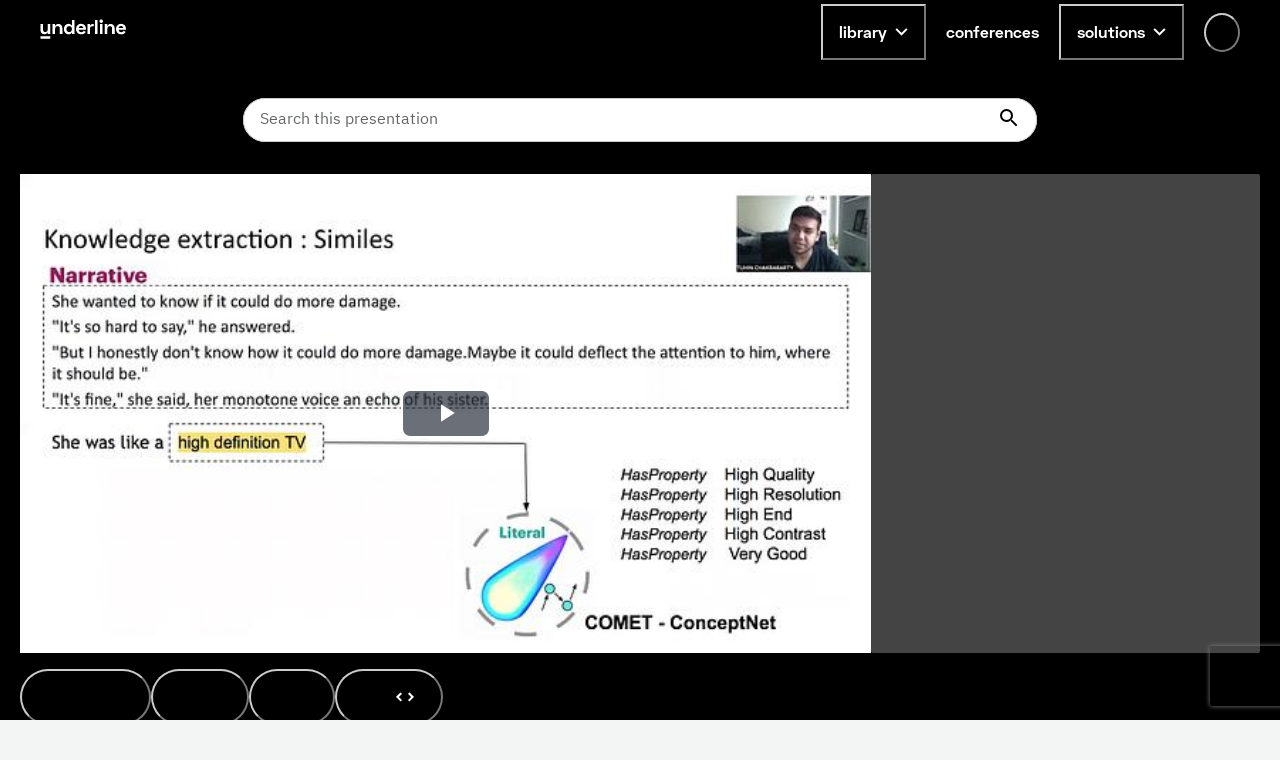

--- FILE ---
content_type: text/html; charset=utf-8
request_url: https://underline.io/lecture/49769-interpreting-figurative-language-in-narratives
body_size: 57769
content:
<!DOCTYPE html><html lang="en"><head><meta charSet="utf-8"/><meta name="viewport" content="width=device-width"/><meta name="description" content="On-demand video platform giving you access to lectures from conferences worldwide."/><meta name="twitter:card" content="summary_large_image"/><meta name="twitter:site" content="@site"/><meta name="twitter:creator" content="@handle"/><meta property="og:type" content="website"/><meta property="og:description" content="On-demand video platform giving you access to lectures from conferences worldwide."/><meta property="og:site_name" content="Underline.io"/><title>Interpreting Figurative Language in Narratives | Underline</title><meta name="robots" content="index,follow"/><meta name="googlebot" content="index,follow"/><meta property="og:url" content="https://underline.io/lecture/49769-interpreting-figurative-language-in-narratives"/><meta property="og:title" content="Interpreting Figurative Language in Narratives"/><meta property="og:image" content="https://assets.underline.io/lecture/49769/poster/medium-4af1143bffc54dc0bf1074ff27a41d4e.jpg"/><meta property="og:image:alt" content="Interpreting Figurative Language in Narratives"/><meta property="og:image:width" content="800"/><meta property="og:image:height" content="600"/><link rel="canonical" href="https://underline.io/lecture/49769-interpreting-figurative-language-in-narratives"/><meta name="citation_title" content="Interpreting Figurative Language in Narratives"/><meta name="citation_publication_date" content="2022/05/23"/><meta name="citation_conference_title" content="ACL 2022"/><meta name="citation_abstract" content="Figurative language is ubiquitous in English. Yet, the vast majority of NLP research focuses on literal language. Existing text representations by design rely on
compositionality, while figurative language is often non-compositional. In this paper, we study the interpretation of two noncompositional figurative languages (idioms
and similes). We collected datasets of fictional narratives containing a figurative expression along with crowd-sourced plausible and implausible continuations relying on the correct interpretation of the expression. We then trained models to choose or generate the plausible continuation. Our experiments show that models based solely on pretrained language models perform substantially worse than humans on these tasks. We additionally propose knowledge-enhanced
models, adopting human strategies for interpreting figurative language types : inferring meaning from the context and relying on the constituent words’ literal meanings. The knowledge-enhanced models improve the performance on both the discriminative and generative tasks, further bridging the gap from human performance."/><meta name="citation_author" content="Vered Shwartz"/><meta name="next-head-count" content="24"/><link rel="preload" href="/fonts/Space-Grotesk/SpaceGrotesk-Regular.woff" as="font" type="font/woff" crossorigin="true"/><link rel="preload" href="/fonts/Space-Grotesk/SpaceGrotesk-Bold.woff" as="font" type="font/woff" crossorigin="true"/><link rel="preload" href="/fonts/Space-Grotesk-underline/SpaceGroteskUnderline-Regular.woff" as="font" type="font/woff" crossorigin="true"/><link rel="preload" href="/fonts/Space-Grotesk-underline/SpaceGroteskUnderline-Bold.woff" as="font" type="font/woff" crossorigin="true"/><link rel="preconnect" href="https://app.underline.io"/><link rel="preconnect" href="https://assets.underline.io"/><link rel="preconnect" href="https://connect.liblynx.com"/><link rel="preconnect" href="https://www.google-analytics.com"/><link rel="preconnect" href="https://www.googletagmanager.com"/><link rel="preconnect" href="https://cdn.segment.com"/><link rel="apple-touch-icon" sizes="180x180" href="/favicon/apple-touch-icon.png"/><link rel="icon" type="image/png" sizes="32x32" href="/favicon/favicon-32x32.png"/><link rel="icon" type="image/png" sizes="16x16" href="/favicon/favicon-16x16.png"/><link rel="manifest" href="/favicon/site.webmanifest"/><link rel="mask-icon" href="/favicon/safari-pinned-tab.svg" color="#000000"/><link rel="shortcut icon" href="/favicon/favicon.ico"/><meta name="msapplication-TileColor" content="#da532c"/><meta name="msapplication-config" content="/favicon/browserconfig.xml"/><meta name="theme-color" content="#ffffff"/><script type="application/ld+json" data-nscript="beforeInteractive">{"@context":"https://schema.org","@type":"VideoObject","name":"Interpreting Figurative Language in Narratives","description":null,"thumbnailUrl":"https://assets.underline.io/lecture/49769/poster/medium-4af1143bffc54dc0bf1074ff27a41d4e.jpg","uploadDate":"2022-05-07T14:00:00.000Z","contentUrl":"https://assets.underline.io/video/34592/file/abr/553a3e28db0cd0851db9cba5584ac561.m3u8"}</script><link rel="preload" href="/_next/static/css/076f68ec96bf123a.css" as="style"/><link rel="stylesheet" href="/_next/static/css/076f68ec96bf123a.css" data-n-g=""/><noscript data-n-css=""></noscript><script defer="" nomodule="" src="/_next/static/chunks/polyfills-78c92fac7aa8fdd8.js"></script><script defer="" src="/_next/static/chunks/1302-caf06ab0e88035c4.js"></script><script defer="" src="/_next/static/chunks/5722-7049699fcc42d3ad.js"></script><script defer="" src="/_next/static/chunks/1601-5cc227c2fc54e0cd.js"></script><script defer="" src="/_next/static/chunks/8963-390ee231548ff18c.js"></script><script defer="" src="/_next/static/chunks/4236-9c134f985dc0e316.js"></script><script defer="" src="/_next/static/chunks/9148-f72436c9dc78057a.js"></script><script defer="" src="/_next/static/chunks/4285-cc64c8933e83b999.js"></script><script src="/_next/static/chunks/webpack-d445f2cc73da8767.js" defer=""></script><script src="/_next/static/chunks/framework-fec6019ebfa6a4c8.js" defer=""></script><script src="/_next/static/chunks/main-5b627a33f748c1f0.js" defer=""></script><script src="/_next/static/chunks/pages/_app-52b7c8cab88bed9c.js" defer=""></script><script src="/_next/static/chunks/29107295-a19986d63f9b798c.js" defer=""></script><script src="/_next/static/chunks/1664-2ebf13c595499d88.js" defer=""></script><script src="/_next/static/chunks/7536-676ed48306c6e2f8.js" defer=""></script><script src="/_next/static/chunks/6249-937192e3229c253b.js" defer=""></script><script src="/_next/static/chunks/5457-e2bb78f1dfdf9522.js" defer=""></script><script src="/_next/static/chunks/904-fdc135866b6e9e0f.js" defer=""></script><script src="/_next/static/chunks/7453-41c511154ac1f5d4.js" defer=""></script><script src="/_next/static/chunks/5675-857f516fffce250e.js" defer=""></script><script src="/_next/static/chunks/6299-b303042f3ebcc6f0.js" defer=""></script><script src="/_next/static/chunks/724-2b7aee6cd5fab204.js" defer=""></script><script src="/_next/static/chunks/591-34b4e23c7e3aa9d9.js" defer=""></script><script src="/_next/static/chunks/722-cc51e6685de00667.js" defer=""></script><script src="/_next/static/chunks/3959-ccd0437845d11af1.js" defer=""></script><script src="/_next/static/chunks/9797-7c63de446e936496.js" defer=""></script><script src="/_next/static/chunks/6713-87cbeb61724acf4a.js" defer=""></script><script src="/_next/static/chunks/5054-14d2adf2d486bf20.js" defer=""></script><script src="/_next/static/chunks/7438-90c38972d2962eb6.js" defer=""></script><script src="/_next/static/chunks/8783-3129c0b8c962caa6.js" defer=""></script><script src="/_next/static/chunks/4515-1a64d377f4adbf4e.js" defer=""></script><script src="/_next/static/chunks/2345-8f215bc9f338c1f0.js" defer=""></script><script src="/_next/static/chunks/3160-866f386eb0182ac3.js" defer=""></script><script src="/_next/static/chunks/3794-27716770f923791e.js" defer=""></script><script src="/_next/static/chunks/9585-e7360a1e3afe3dc4.js" defer=""></script><script src="/_next/static/chunks/6003-17bf7391c647ff99.js" defer=""></script><script src="/_next/static/chunks/pages/lecture/%5Bid%5D-cd1f8c758136a68e.js" defer=""></script><script src="/_next/static/G_2F9LgigA36beWZWqR-i/_buildManifest.js" defer=""></script><script src="/_next/static/G_2F9LgigA36beWZWqR-i/_ssgManifest.js" defer=""></script></head><body><script id="chakra-script">!(function(){try{var a=function(c){var v="(prefers-color-scheme: dark)",h=window.matchMedia(v).matches?"dark":"light",r=c==="system"?h:c,o=document.documentElement,s=document.body,l="chakra-ui-light",d="chakra-ui-dark",i=r==="dark";return s.classList.add(i?d:l),s.classList.remove(i?l:d),o.style.colorScheme=r,o.dataset.theme=r,r},n=a,m="light",e="chakra-ui-color-mode",t=localStorage.getItem(e);t?a(t):localStorage.setItem(e,a(m))}catch(a){}})();</script><div id="__next"><style data-emotion="css-global 5c2mmn">:host,:root,[data-theme]{--chakra-ring-inset:var(--chakra-empty,/*!*/ /*!*/);--chakra-ring-offset-width:0px;--chakra-ring-offset-color:#fff;--chakra-ring-color:rgba(66, 153, 225, 0.6);--chakra-ring-offset-shadow:0 0 #0000;--chakra-ring-shadow:0 0 #0000;--chakra-space-x-reverse:0;--chakra-space-y-reverse:0;--chakra-colors-transparent:transparent;--chakra-colors-current:currentColor;--chakra-colors-black:#000000;--chakra-colors-white:#FFFFFF;--chakra-colors-whiteAlpha-50:rgba(255, 255, 255, 0.04);--chakra-colors-whiteAlpha-100:rgba(255, 255, 255, 0.06);--chakra-colors-whiteAlpha-200:rgba(255, 255, 255, 0.08);--chakra-colors-whiteAlpha-300:rgba(255, 255, 255, 0.16);--chakra-colors-whiteAlpha-400:rgba(255, 255, 255, 0.24);--chakra-colors-whiteAlpha-500:rgba(255, 255, 255, 0.36);--chakra-colors-whiteAlpha-600:rgba(255, 255, 255, 0.48);--chakra-colors-whiteAlpha-700:rgba(255, 255, 255, 0.64);--chakra-colors-whiteAlpha-800:rgba(255, 255, 255, 0.80);--chakra-colors-whiteAlpha-900:rgba(255, 255, 255, 0.92);--chakra-colors-blackAlpha-50:rgba(0, 0, 0, 0.04);--chakra-colors-blackAlpha-100:rgba(0, 0, 0, 0.06);--chakra-colors-blackAlpha-200:rgba(0, 0, 0, 0.08);--chakra-colors-blackAlpha-300:rgba(0, 0, 0, 0.16);--chakra-colors-blackAlpha-400:rgba(0, 0, 0, 0.24);--chakra-colors-blackAlpha-500:rgba(0, 0, 0, 0.36);--chakra-colors-blackAlpha-600:rgba(0, 0, 0, 0.48);--chakra-colors-blackAlpha-700:rgba(0, 0, 0, 0.64);--chakra-colors-blackAlpha-800:rgba(0, 0, 0, 0.80);--chakra-colors-blackAlpha-900:rgba(0, 0, 0, 0.92);--chakra-colors-gray-50:#F3F5F5;--chakra-colors-gray-100:#E3E5E5;--chakra-colors-gray-200:#CACCCC;--chakra-colors-gray-300:#B1B2B2;--chakra-colors-gray-400:#969999;--chakra-colors-gray-500:#7D8080;--chakra-colors-gray-600:#646666;--chakra-colors-gray-700:#808080;--chakra-colors-gray-800:#313333;--chakra-colors-gray-900:#181919;--chakra-colors-red-50:#FFEFEF;--chakra-colors-red-100:#FFDEDE;--chakra-colors-red-200:#FFCACA;--chakra-colors-red-300:#FFB3B3;--chakra-colors-red-400:#FF9797;--chakra-colors-red-500:#FF7373;--chakra-colors-red-600:#FF3030;--chakra-colors-red-700:#E82C2C;--chakra-colors-red-800:#CD2727;--chakra-colors-red-900:#AD2020;--chakra-colors-orange-50:#FFFAF0;--chakra-colors-orange-100:#FEEBC8;--chakra-colors-orange-200:#FBD38D;--chakra-colors-orange-300:#F6AD55;--chakra-colors-orange-400:#ED8936;--chakra-colors-orange-500:#DD6B20;--chakra-colors-orange-600:#C05621;--chakra-colors-orange-700:#9C4221;--chakra-colors-orange-800:#7B341E;--chakra-colors-orange-900:#652B19;--chakra-colors-yellow-50:#FEF9CB;--chakra-colors-yellow-100:#FDF498;--chakra-colors-yellow-200:#FCF284;--chakra-colors-yellow-300:#FCF06E;--chakra-colors-yellow-400:#FCEE56;--chakra-colors-yellow-500:#FBEB3D;--chakra-colors-yellow-600:#E1D337;--chakra-colors-yellow-700:#C2B62F;--chakra-colors-yellow-800:#9B9226;--chakra-colors-yellow-900:#615B18;--chakra-colors-green-50:#DEFDF3;--chakra-colors-green-100:#BDFBE6;--chakra-colors-green-200:#A5FADC;--chakra-colors-green-300:#89F8D1;--chakra-colors-green-400:#67F7C4;--chakra-colors-green-500:#3AF4B3;--chakra-colors-green-600:#32D099;--chakra-colors-green-700:#2DBE8C;--chakra-colors-green-800:#259A71;--chakra-colors-green-900:#18654A;--chakra-colors-teal-50:#E2FFF3;--chakra-colors-teal-100:#C5FFE8;--chakra-colors-teal-200:#B6FFE2;--chakra-colors-teal-300:#82E1C6;--chakra-colors-teal-400:#4DC4AB;--chakra-colors-teal-500:#19A68F;--chakra-colors-teal-600:#158A77;--chakra-colors-teal-700:#0F6557;--chakra-colors-teal-800:#0D4F44;--chakra-colors-teal-900:#24332D;--chakra-colors-blue-50:#E6F3FF;--chakra-colors-blue-100:#B5DBFF;--chakra-colors-blue-200:#73C4FF;--chakra-colors-blue-300:#51ACFF;--chakra-colors-blue-400:#39A0FF;--chakra-colors-blue-500:#0788FF;--chakra-colors-blue-600:#066DCC;--chakra-colors-blue-700:#045299;--chakra-colors-blue-800:#033666;--chakra-colors-blue-900:#011B33;--chakra-colors-cyan-50:#DFFDFF;--chakra-colors-cyan-100:#BFFBFF;--chakra-colors-cyan-200:#B0FAFF;--chakra-colors-cyan-300:#9EF9FF;--chakra-colors-cyan-400:#8BF8FF;--chakra-colors-cyan-500:#74F7FF;--chakra-colors-cyan-600:#38F3FF;--chakra-colors-cyan-700:#38F3FF;--chakra-colors-cyan-800:#2CBDC6;--chakra-colors-cyan-900:#176367;--chakra-colors-purple-50:#FAF5FF;--chakra-colors-purple-100:#E9D8FD;--chakra-colors-purple-200:#D6BCFA;--chakra-colors-purple-300:#B794F4;--chakra-colors-purple-400:#9F7AEA;--chakra-colors-purple-500:#805AD5;--chakra-colors-purple-600:#6B46C1;--chakra-colors-purple-700:#553C9A;--chakra-colors-purple-800:#44337A;--chakra-colors-purple-900:#322659;--chakra-colors-pink-50:#FDECFF;--chakra-colors-pink-100:#FCD9FF;--chakra-colors-pink-200:#FABFFF;--chakra-colors-pink-300:#F89FFF;--chakra-colors-pink-400:#F576FF;--chakra-colors-pink-500:#EF22FF;--chakra-colors-pink-600:#DE20EC;--chakra-colors-pink-700:#CA1DD8;--chakra-colors-pink-800:#B41AC0;--chakra-colors-pink-900:#9916A3;--chakra-colors-linkedin-50:#E8F4F9;--chakra-colors-linkedin-100:#CFEDFB;--chakra-colors-linkedin-200:#9BDAF3;--chakra-colors-linkedin-300:#68C7EC;--chakra-colors-linkedin-400:#34B3E4;--chakra-colors-linkedin-500:#00A0DC;--chakra-colors-linkedin-600:#008CC9;--chakra-colors-linkedin-700:#0077B5;--chakra-colors-linkedin-800:#005E93;--chakra-colors-linkedin-900:#004471;--chakra-colors-facebook-50:#E8F4F9;--chakra-colors-facebook-100:#D9DEE9;--chakra-colors-facebook-200:#B7C2DA;--chakra-colors-facebook-300:#6482C0;--chakra-colors-facebook-400:#4267B2;--chakra-colors-facebook-500:#385898;--chakra-colors-facebook-600:#314E89;--chakra-colors-facebook-700:#29487D;--chakra-colors-facebook-800:#223B67;--chakra-colors-facebook-900:#1E355B;--chakra-colors-messenger-50:#D0E6FF;--chakra-colors-messenger-100:#B9DAFF;--chakra-colors-messenger-200:#A2CDFF;--chakra-colors-messenger-300:#7AB8FF;--chakra-colors-messenger-400:#2E90FF;--chakra-colors-messenger-500:#0078FF;--chakra-colors-messenger-600:#0063D1;--chakra-colors-messenger-700:#0052AC;--chakra-colors-messenger-800:#003C7E;--chakra-colors-messenger-900:#002C5C;--chakra-colors-whatsapp-50:#dffeec;--chakra-colors-whatsapp-100:#b9f5d0;--chakra-colors-whatsapp-200:#90edb3;--chakra-colors-whatsapp-300:#65e495;--chakra-colors-whatsapp-400:#3cdd78;--chakra-colors-whatsapp-500:#22c35e;--chakra-colors-whatsapp-600:#179848;--chakra-colors-whatsapp-700:#0c6c33;--chakra-colors-whatsapp-800:#01421c;--chakra-colors-whatsapp-900:#001803;--chakra-colors-twitter-50:#E5F4FD;--chakra-colors-twitter-100:#C8E9FB;--chakra-colors-twitter-200:#A8DCFA;--chakra-colors-twitter-300:#83CDF7;--chakra-colors-twitter-400:#57BBF5;--chakra-colors-twitter-500:#1DA1F2;--chakra-colors-twitter-600:#1A94DA;--chakra-colors-twitter-700:#1681BF;--chakra-colors-twitter-800:#136B9E;--chakra-colors-twitter-900:#0D4D71;--chakra-colors-telegram-50:#E3F2F9;--chakra-colors-telegram-100:#C5E4F3;--chakra-colors-telegram-200:#A2D4EC;--chakra-colors-telegram-300:#7AC1E4;--chakra-colors-telegram-400:#47A9DA;--chakra-colors-telegram-500:#0088CC;--chakra-colors-telegram-600:#007AB8;--chakra-colors-telegram-700:#006BA1;--chakra-colors-telegram-800:#005885;--chakra-colors-telegram-900:#003F5E;--chakra-colors-violet-50:#EFE8FE;--chakra-colors-violet-100:#D6C6FC;--chakra-colors-violet-200:#AA8AF7;--chakra-colors-violet-300:#8455F7;--chakra-colors-violet-400:#6B33F5;--chakra-colors-violet-500:#5B1CF4;--chakra-colors-violet-600:#4916C3;--chakra-colors-violet-700:#371192;--chakra-colors-violet-800:#240B62;--chakra-colors-violet-900:#1B0849;--chakra-colors-almostRed-50:#FDEDF3;--chakra-colors-almostRed-100:#FCDBE6;--chakra-colors-almostRed-200:#FAC3D5;--chakra-colors-almostRed-300:#F7A7C2;--chakra-colors-almostRed-400:#F484A9;--chakra-colors-almostRed-500:#EF5085;--chakra-colors-almostRed-600:#DE4A7B;--chakra-colors-almostRed-700:#CA4471;--chakra-colors-almostRed-800:#B43C64;--chakra-colors-almostRed-900:#9A3456;--chakra-colors-gradientNavigation:linear-gradient(to bottom, #000000 0%, rgba(0, 0, 0, 0) 100%);--chakra-colors-gradientBackground:radial-gradient(
      98.44% 95.14% at -0.8% 0%,
      #f563ff 0%,
      rgba(8, 255, 255, 0.5) 10.76%,
      rgba(15, 255, 231, 0.35) 30%,
      rgba(255, 120, 147, 0.1) 55%,
      rgba(0, 5, 15, 0) 86%
    ),#000000;--chakra-colors-gradientBackground2:radial-gradient(
    111.42% 206.22% at -0.8% 0%,
    #f563ff 0%,
    rgba(8, 255, 255, 0.5) 10.76%,
    rgba(15, 255, 231, 0.35) 30%,
    rgba(255, 120, 147, 0.1) 55%,
    rgba(0, 5, 15, 0) 86%
  ),#000000;--chakra-colors-gradientBanners-violet:linear-gradient(
      180deg,
      rgba(170, 138, 247, 0.75) 0%,
      rgba(170, 138, 247, 0) 100%
    );--chakra-colors-buttonDisabledLight:rgba(216,216,216,0.27);--chakra-colors-dropdownAlpha:rgba(24, 25, 25, 0.8);--chakra-borders-none:0;--chakra-borders-1px:1px solid;--chakra-borders-2px:2px solid;--chakra-borders-4px:4px solid;--chakra-borders-8px:8px solid;--chakra-fonts-heading:Space Grotesk,Helvetica,Arial,sans-serif;--chakra-fonts-body:IBM Plex Sans,Roboto,Helvetica,Arial,sans-serif;--chakra-fonts-mono:SFMono-Regular,Menlo,Monaco,Consolas,"Liberation Mono","Courier New",monospace;--chakra-fonts-serif:IBM Plex Serif,Times New Roman,serif;--chakra-fonts-underline:Space Grotesk Underline,Helvetica,Arial,sans-serif;--chakra-fontSizes-3xs:0.45rem;--chakra-fontSizes-2xs:0.625rem;--chakra-fontSizes-xs:0.75rem;--chakra-fontSizes-sm:0.875rem;--chakra-fontSizes-md:1rem;--chakra-fontSizes-lg:1.125rem;--chakra-fontSizes-xl:1.25rem;--chakra-fontSizes-2xl:1.5rem;--chakra-fontSizes-3xl:1.875rem;--chakra-fontSizes-4xl:2.25rem;--chakra-fontSizes-5xl:3rem;--chakra-fontSizes-6xl:3.75rem;--chakra-fontSizes-7xl:4.5rem;--chakra-fontSizes-8xl:6rem;--chakra-fontSizes-9xl:8rem;--chakra-fontWeights-hairline:100;--chakra-fontWeights-thin:200;--chakra-fontWeights-light:300;--chakra-fontWeights-normal:400;--chakra-fontWeights-medium:500;--chakra-fontWeights-semibold:600;--chakra-fontWeights-bold:700;--chakra-fontWeights-extrabold:800;--chakra-fontWeights-black:900;--chakra-letterSpacings-tighter:-0.05em;--chakra-letterSpacings-tight:-0.025em;--chakra-letterSpacings-normal:0;--chakra-letterSpacings-wide:0.025em;--chakra-letterSpacings-wider:0.05em;--chakra-letterSpacings-widest:0.1em;--chakra-lineHeights-3:.75rem;--chakra-lineHeights-4:1rem;--chakra-lineHeights-5:1.25rem;--chakra-lineHeights-6:1.5rem;--chakra-lineHeights-7:1.75rem;--chakra-lineHeights-8:2rem;--chakra-lineHeights-9:2.25rem;--chakra-lineHeights-10:2.5rem;--chakra-lineHeights-normal:normal;--chakra-lineHeights-none:1;--chakra-lineHeights-shorter:1.25;--chakra-lineHeights-short:1.375;--chakra-lineHeights-base:1.5;--chakra-lineHeights-tall:1.625;--chakra-lineHeights-taller:2;--chakra-radii-none:0;--chakra-radii-sm:0.125rem;--chakra-radii-base:0.25rem;--chakra-radii-md:0.375rem;--chakra-radii-lg:0.5rem;--chakra-radii-xl:0.75rem;--chakra-radii-2xl:1rem;--chakra-radii-3xl:1.5rem;--chakra-radii-full:9999px;--chakra-space-0:0;--chakra-space-1:0.25rem;--chakra-space-2:0.5rem;--chakra-space-3:0.75rem;--chakra-space-4:1rem;--chakra-space-5:1.25rem;--chakra-space-6:1.5rem;--chakra-space-7:1.75rem;--chakra-space-8:2rem;--chakra-space-9:2.25rem;--chakra-space-10:2.5rem;--chakra-space-12:3rem;--chakra-space-14:3.5rem;--chakra-space-16:4rem;--chakra-space-18:4.5rem;--chakra-space-20:5rem;--chakra-space-24:6rem;--chakra-space-28:7rem;--chakra-space-32:8rem;--chakra-space-36:9rem;--chakra-space-40:10rem;--chakra-space-44:11rem;--chakra-space-48:12rem;--chakra-space-52:13rem;--chakra-space-56:14rem;--chakra-space-60:15rem;--chakra-space-64:16rem;--chakra-space-72:18rem;--chakra-space-80:20rem;--chakra-space-96:24rem;--chakra-space-px:1px;--chakra-space-0-5:0.125rem;--chakra-space-1-5:0.375rem;--chakra-space-2-5:0.625rem;--chakra-space-3-5:0.875rem;--chakra-shadows-xs:0 0 0 1px rgba(0, 0, 0, 0.05);--chakra-shadows-sm:0 1px 2px 0 rgba(0, 0, 0, 0.05);--chakra-shadows-base:0 1px 3px 0 rgba(0, 0, 0, 0.1),0 1px 2px 0 rgba(0, 0, 0, 0.06);--chakra-shadows-md:0 4px 6px -1px rgba(0, 0, 0, 0.1),0 2px 4px -1px rgba(0, 0, 0, 0.06);--chakra-shadows-lg:0px 16px 24px rgba(0, 0, 0, 0.15);--chakra-shadows-xl:0 20px 25px -5px rgba(0, 0, 0, 0.1),0 10px 10px -5px rgba(0, 0, 0, 0.04);--chakra-shadows-2xl:0 25px 50px -12px rgba(0, 0, 0, 0.25);--chakra-shadows-outline:0 0 0 3px rgba(66, 153, 225, 0.6);--chakra-shadows-inner:inset 0 2px 4px 0 rgba(0,0,0,0.06);--chakra-shadows-none:none;--chakra-shadows-dark-lg:rgba(0, 0, 0, 0.1) 0px 0px 0px 1px,rgba(0, 0, 0, 0.2) 0px 5px 10px,rgba(0, 0, 0, 0.4) 0px 15px 40px;--chakra-shadows-card:0px 0px 16px rgba(0, 0, 0, 0.1);--chakra-shadows-tooltip:0px 3px 8px rgba(0, 0, 0, 0.2);--chakra-shadows-popover:0px 0px 16px rgba(0, 0, 0, 0.1);--chakra-shadows-card3xl:0px 0px 32px rgba(0, 0, 0, 0.1);--chakra-shadows-card2xl:0px 16px 32px rgba(0, 0, 0, 0.1);--chakra-sizes-0:0;--chakra-sizes-1:0.25rem;--chakra-sizes-2:0.5rem;--chakra-sizes-3:0.75rem;--chakra-sizes-4:1rem;--chakra-sizes-5:1.25rem;--chakra-sizes-6:1.5rem;--chakra-sizes-7:1.75rem;--chakra-sizes-8:2rem;--chakra-sizes-9:2.25rem;--chakra-sizes-10:2.5rem;--chakra-sizes-12:3rem;--chakra-sizes-14:3.5rem;--chakra-sizes-16:4rem;--chakra-sizes-18:4.5rem;--chakra-sizes-20:5rem;--chakra-sizes-24:6rem;--chakra-sizes-28:7rem;--chakra-sizes-32:8rem;--chakra-sizes-36:9rem;--chakra-sizes-40:10rem;--chakra-sizes-44:11rem;--chakra-sizes-48:12rem;--chakra-sizes-52:13rem;--chakra-sizes-56:14rem;--chakra-sizes-60:15rem;--chakra-sizes-64:16rem;--chakra-sizes-72:18rem;--chakra-sizes-80:20rem;--chakra-sizes-96:24rem;--chakra-sizes-px:1px;--chakra-sizes-0-5:0.125rem;--chakra-sizes-1-5:0.375rem;--chakra-sizes-2-5:0.625rem;--chakra-sizes-3-5:0.875rem;--chakra-sizes-max:max-content;--chakra-sizes-min:min-content;--chakra-sizes-full:100%;--chakra-sizes-3xs:14rem;--chakra-sizes-2xs:16rem;--chakra-sizes-xs:20rem;--chakra-sizes-sm:24rem;--chakra-sizes-md:28rem;--chakra-sizes-lg:32rem;--chakra-sizes-xl:36rem;--chakra-sizes-2xl:42rem;--chakra-sizes-3xl:48rem;--chakra-sizes-4xl:56rem;--chakra-sizes-5xl:64rem;--chakra-sizes-6xl:72rem;--chakra-sizes-7xl:80rem;--chakra-sizes-8xl:90rem;--chakra-sizes-prose:60ch;--chakra-sizes-container-sm:640px;--chakra-sizes-container-md:728px;--chakra-sizes-container-lg:1024px;--chakra-sizes-container-xl:1240px;--chakra-zIndices-hide:-1;--chakra-zIndices-auto:auto;--chakra-zIndices-base:0;--chakra-zIndices-docked:10;--chakra-zIndices-dropdown:1000;--chakra-zIndices-sticky:1100;--chakra-zIndices-banner:1200;--chakra-zIndices-overlay:1300;--chakra-zIndices-modal:1400;--chakra-zIndices-popover:1500;--chakra-zIndices-skipLink:1600;--chakra-zIndices-toast:1700;--chakra-zIndices-tooltip:1800;--chakra-zIndices-navigation:1250;--chakra-transition-property-common:background-color,border-color,color,fill,stroke,opacity,box-shadow,transform;--chakra-transition-property-colors:background-color,border-color,color,fill,stroke;--chakra-transition-property-dimensions:width,height;--chakra-transition-property-position:left,right,top,bottom;--chakra-transition-property-background:background-color,background-image,background-position;--chakra-transition-easing-ease-in:cubic-bezier(0.4, 0, 1, 1);--chakra-transition-easing-ease-out:cubic-bezier(0, 0, 0.2, 1);--chakra-transition-easing-ease-in-out:cubic-bezier(0.4, 0, 0.2, 1);--chakra-transition-duration-ultra-fast:50ms;--chakra-transition-duration-faster:100ms;--chakra-transition-duration-fast:150ms;--chakra-transition-duration-normal:200ms;--chakra-transition-duration-slow:300ms;--chakra-transition-duration-slower:400ms;--chakra-transition-duration-ultra-slow:500ms;--chakra-blur-none:0;--chakra-blur-sm:4px;--chakra-blur-base:8px;--chakra-blur-md:12px;--chakra-blur-lg:16px;--chakra-blur-xl:24px;--chakra-blur-2xl:40px;--chakra-blur-3xl:64px;--chakra-breakpoints-base:0em;--chakra-breakpoints-sm:30em;--chakra-breakpoints-md:48em;--chakra-breakpoints-lg:62em;--chakra-breakpoints-xl:80em;--chakra-breakpoints-2xl:96em;}.chakra-ui-light :host:not([data-theme]),.chakra-ui-light :root:not([data-theme]),.chakra-ui-light [data-theme]:not([data-theme]),[data-theme=light] :host:not([data-theme]),[data-theme=light] :root:not([data-theme]),[data-theme=light] [data-theme]:not([data-theme]),:host[data-theme=light],:root[data-theme=light],[data-theme][data-theme=light]{--chakra-colors-chakra-body-text:var(--chakra-colors-gray-800);--chakra-colors-chakra-body-bg:var(--chakra-colors-white);--chakra-colors-chakra-border-color:var(--chakra-colors-gray-200);--chakra-colors-chakra-inverse-text:var(--chakra-colors-white);--chakra-colors-chakra-subtle-bg:var(--chakra-colors-gray-100);--chakra-colors-chakra-subtle-text:var(--chakra-colors-gray-600);--chakra-colors-chakra-placeholder-color:var(--chakra-colors-gray-500);}.chakra-ui-dark :host:not([data-theme]),.chakra-ui-dark :root:not([data-theme]),.chakra-ui-dark [data-theme]:not([data-theme]),[data-theme=dark] :host:not([data-theme]),[data-theme=dark] :root:not([data-theme]),[data-theme=dark] [data-theme]:not([data-theme]),:host[data-theme=dark],:root[data-theme=dark],[data-theme][data-theme=dark]{--chakra-colors-chakra-body-text:var(--chakra-colors-whiteAlpha-900);--chakra-colors-chakra-body-bg:var(--chakra-colors-gray-800);--chakra-colors-chakra-border-color:var(--chakra-colors-whiteAlpha-300);--chakra-colors-chakra-inverse-text:var(--chakra-colors-gray-800);--chakra-colors-chakra-subtle-bg:var(--chakra-colors-gray-700);--chakra-colors-chakra-subtle-text:var(--chakra-colors-gray-400);--chakra-colors-chakra-placeholder-color:var(--chakra-colors-whiteAlpha-400);}</style><style data-emotion="css-global fubdgu">html{line-height:1.5;-webkit-text-size-adjust:100%;font-family:system-ui,sans-serif;-webkit-font-smoothing:antialiased;text-rendering:optimizeLegibility;-moz-osx-font-smoothing:grayscale;touch-action:manipulation;}body{position:relative;min-height:100%;margin:0;font-feature-settings:"kern";}:where(*, *::before, *::after){border-width:0;border-style:solid;box-sizing:border-box;word-wrap:break-word;}main{display:block;}hr{border-top-width:1px;box-sizing:content-box;height:0;overflow:visible;}:where(pre, code, kbd,samp){font-family:SFMono-Regular,Menlo,Monaco,Consolas,monospace;font-size:1em;}a{background-color:transparent;color:inherit;-webkit-text-decoration:inherit;text-decoration:inherit;}abbr[title]{border-bottom:none;-webkit-text-decoration:underline;text-decoration:underline;-webkit-text-decoration:underline dotted;-webkit-text-decoration:underline dotted;text-decoration:underline dotted;}:where(b, strong){font-weight:bold;}small{font-size:80%;}:where(sub,sup){font-size:75%;line-height:0;position:relative;vertical-align:baseline;}sub{bottom:-0.25em;}sup{top:-0.5em;}img{border-style:none;}:where(button, input, optgroup, select, textarea){font-family:inherit;font-size:100%;line-height:1.15;margin:0;}:where(button, input){overflow:visible;}:where(button, select){text-transform:none;}:where(
          button::-moz-focus-inner,
          [type="button"]::-moz-focus-inner,
          [type="reset"]::-moz-focus-inner,
          [type="submit"]::-moz-focus-inner
        ){border-style:none;padding:0;}fieldset{padding:0.35em 0.75em 0.625em;}legend{box-sizing:border-box;color:inherit;display:table;max-width:100%;padding:0;white-space:normal;}progress{vertical-align:baseline;}textarea{overflow:auto;}:where([type="checkbox"], [type="radio"]){box-sizing:border-box;padding:0;}input[type="number"]::-webkit-inner-spin-button,input[type="number"]::-webkit-outer-spin-button{-webkit-appearance:none!important;}input[type="number"]{-moz-appearance:textfield;}input[type="search"]{-webkit-appearance:textfield;outline-offset:-2px;}input[type="search"]::-webkit-search-decoration{-webkit-appearance:none!important;}::-webkit-file-upload-button{-webkit-appearance:button;font:inherit;}details{display:block;}summary{display:-webkit-box;display:-webkit-list-item;display:-ms-list-itembox;display:list-item;}template{display:none;}[hidden]{display:none!important;}:where(
          blockquote,
          dl,
          dd,
          h1,
          h2,
          h3,
          h4,
          h5,
          h6,
          hr,
          figure,
          p,
          pre
        ){margin:0;}button{background:transparent;padding:0;}fieldset{margin:0;padding:0;}:where(ol, ul){margin:0;padding:0;}textarea{resize:vertical;}:where(button, [role="button"]){cursor:pointer;}button::-moz-focus-inner{border:0!important;}table{border-collapse:collapse;}:where(h1, h2, h3, h4, h5, h6){font-size:inherit;font-weight:inherit;}:where(button, input, optgroup, select, textarea){padding:0;line-height:inherit;color:inherit;}:where(img, svg, video, canvas, audio, iframe, embed, object){display:block;}:where(img, video){max-width:100%;height:auto;}[data-js-focus-visible] :focus:not([data-focus-visible-added]):not(
          [data-focus-visible-disabled]
        ){outline:none;box-shadow:none;}select::-ms-expand{display:none;}:root,:host{--chakra-vh:100vh;}@supports (height: -webkit-fill-available){:root,:host{--chakra-vh:-webkit-fill-available;}}@supports (height: -moz-fill-available){:root,:host{--chakra-vh:-moz-fill-available;}}@supports (height: 100dvh){:root,:host{--chakra-vh:100dvh;}}</style><style data-emotion="css-global 7zo7ti">body{font-family:var(--chakra-fonts-heading);color:var(--chakra-colors-black);background:var(--chakra-colors-white);transition-property:background-color;transition-duration:var(--chakra-transition-duration-normal);line-height:var(--chakra-lineHeights-base);-webkit-transition:background-color 0.2s;transition:background-color 0.2s;}body.modalVisible{overflow:hidden;}*::-webkit-input-placeholder{color:var(--chakra-colors-gray-600);}*::-moz-placeholder{color:var(--chakra-colors-gray-600);}*:-ms-input-placeholder{color:var(--chakra-colors-gray-600);}*::placeholder{color:var(--chakra-colors-gray-600);}*,*::before,::after{border-color:var(--chakra-colors-gray-200);word-wrap:break-word;}#__next{position:relative;z-index:0;}#nprogress .bar{background:linear-gradient(
        90deg,
        #f563ff 0%,
        #0fffe7 25%,
        #08ffff 50.52%,
        #6585f5 77.08%,
        #ef5085 100%
      ),linear-gradient(143.26deg, #000000 0.17%, #000000 99.8%);height:4px;}ul{list-style:none;}h1,h2,h3,h4,h5,h6{font-weight:var(--chakra-fontWeights-bold);}p{margin-top:var(--chakra-space-4);margin-bottom:var(--chakra-space-4);}</style><style data-emotion="css-global 1qrcgl0">html{scroll-behavior:smooth;}body{background-color:#F3F5F5;}.researchers-accordion .chakra-collapse{box-shadow:0px 16px 32px 0px #0000001a;border-bottom-left-radius:8px;border-bottom-right-radius:8px;}@font-face{font-family:'IBM Plex Serif';font-weight:400;font-style:normal;font-display:swap;src:url('/fonts/IBMPlexSerif/IBMPlexSerif-Regular.woff') format('woff');}@font-face{font-family:'IBM Plex Serif';font-weight:400;font-style:italic;font-display:swap;src:url('/fonts/IBMPlexSerif/IBMPlexSerif-Italic.woff') format('woff');}@font-face{font-family:'IBM Plex Sans';font-weight:400;font-style:normal;font-display:swap;src:url('/fonts/IBMPlexSans/IBMPlexSans-Regular.woff') format('woff');}@font-face{font-family:'IBM Plex Sans';font-weight:500;font-style:normal;font-display:swap;src:url('/fonts/IBMPlexSans/IBMPlexSans-Medium.woff') format('woff');}@font-face{font-family:'Space Grotesk';font-weight:400;font-style:normal;font-display:swap;src:url('/fonts/Space-Grotesk/SpaceGrotesk-Regular.woff') format('woff');}@font-face{font-family:'Space Grotesk Underline';font-weight:400;font-style:normal;font-display:swap;src:url('/fonts/Space-Grotesk-underline/SpaceGroteskUnderline-Regular.woff') format('woff');}@font-face{font-family:'Space Grotesk Underline';font-weight:600;font-style:normal;font-display:swap;src:url('/fonts/Space-Grotesk-underline/SpaceGroteskUnderline-SemiBold.woff') format('woff');}@font-face{font-family:'Space Grotesk Underline';font-weight:600;font-style:normal;font-display:swap;src:url('/fonts/Space-Grotesk-underline/SpaceGroteskUnderline-SemiBold.woff') format('woff');}@font-face{font-family:'Space Grotesk Underline';font-weight:700;font-style:normal;font-display:swap;src:url('/fonts/Space-Grotesk-underline/SpaceGroteskUnderline-Bold.woff') format('woff');}@font-face{font-family:'Space Grotesk';font-weight:600;font-style:normal;font-display:swap;src:url('/fonts/Space-Grotesk/SpaceGrotesk-SemiBold.woff') format('woff');}@font-face{font-family:'Space Grotesk';font-weight:700;font-style:normal;font-display:swap;src:url('/fonts/Space-Grotesk/SpaceGrotesk-Bold.woff') format('woff');}@font-face{font-family:'Mada';font-weight:400;font-style:normal;font-display:swap;src:url('/fonts/Mada/Mada-Regular.woff') format('woff');}@font-face{font-family:'Mada';font-weight:700;font-style:normal;font-display:swap;src:url('/fonts/Inter/Mada-Bold.woff') format('woff');}@font-face{font-family:'Noto Sans TC';font-weight:400;font-style:normal;font-display:swap;src:url('/fonts/NotoSansTC/NotoSansTC-Regular.woff') format('woff');}@font-face{font-family:'Noto Sans TC';font-weight:700;font-style:normal;font-display:swap;src:url('/fonts/NotoSansTC/NotoSansTC-Bold.woff') format('woff');}</style><style data-emotion="css pw9b8i">.css-pw9b8i{background:var(--chakra-colors-black);position:-webkit-sticky;position:sticky;top:-1px;display:-webkit-box;display:-webkit-flex;display:-ms-flexbox;display:flex;-webkit-align-items:center;-webkit-box-align:center;-ms-flex-align:center;align-items:center;-webkit-padding-start:var(--chakra-space-5);padding-inline-start:var(--chakra-space-5);-webkit-padding-end:var(--chakra-space-5);padding-inline-end:var(--chakra-space-5);-webkit-transition:background .2s ease-in;transition:background .2s ease-in;z-index:var(--chakra-zIndices-sticky);color:var(--chakra-colors-white);min-height:64px;}.css-pw9b8i[data-in-view="true"]{background:var(--chakra-colors-transparent);}@media screen and (min-width: 62em){.css-pw9b8i{-webkit-padding-start:max(2.5rem, 50vw - (1200px / 2));padding-inline-start:max(2.5rem, 50vw - (1200px / 2));-webkit-padding-end:max(2.5rem, 50vw - (1200px / 2));padding-inline-end:max(2.5rem, 50vw - (1200px / 2));}}.css-pw9b8i{position:-webkit-sticky;}</style><header data-in-view="false" class="css-pw9b8i"><style data-emotion="css 1cr98am">.css-1cr98am{transition-property:var(--chakra-transition-property-common);transition-duration:var(--chakra-transition-duration-fast);transition-timing-function:var(--chakra-transition-easing-ease-out);cursor:pointer;-webkit-text-decoration:none;text-decoration:none;outline:2px solid transparent;outline-offset:2px;color:inherit;position:absolute;padding:var(--chakra-space-5);margin-left:calc(var(--chakra-space-5) * -1);}.css-1cr98am:hover,.css-1cr98am[data-hover]{-webkit-text-decoration:underline;text-decoration:underline;}.css-1cr98am:focus-visible,.css-1cr98am[data-focus-visible]{box-shadow:var(--chakra-shadows-outline);}@media screen and (min-width: 48em){.css-1cr98am{margin-left:var(--chakra-space-0);}}@media screen and (min-width: 62em){.css-1cr98am{display:none;}}</style><a class="chakra-link css-1cr98am" href="#nav" title="Open Menu" aria-label="Open Menu"><style data-emotion="css eqx0xi">.css-eqx0xi{height:1.5rem;}</style><svg class="css-eqx0xi" viewBox="0 0 24 24"><path fill-rule="evenodd" clip-rule="evenodd" d="M21 7H3V5h18v2zm0 6H3v-2h18v2zM3 19h18v-2H3v2z" fill="currentColor"></path></svg></a><style data-emotion="css 1x8vda8">.css-1x8vda8{display:-webkit-box;display:-webkit-flex;display:-ms-flexbox;display:flex;-webkit-align-items:center;-webkit-box-align:center;-ms-flex-align:center;align-items:center;-webkit-flex-direction:row;-ms-flex-direction:row;flex-direction:row;gap:0.5rem;height:17px;-webkit-margin-start:auto;margin-inline-start:auto;-webkit-margin-end:auto;margin-inline-end:auto;min-width:var(--chakra-sizes-0);width:auto;}@media screen and (min-width: 62em){.css-1x8vda8{-webkit-margin-start:initial;margin-inline-start:initial;-webkit-margin-end:initial;margin-inline-end:initial;width:var(--chakra-sizes-full);}}</style><div class="chakra-stack css-1x8vda8"><a aria-label="Go to the homepage" href="/"><style data-emotion="css jw2zg2">.css-jw2zg2{height:1.25rem;}</style><svg class="css-jw2zg2" viewBox="0 0 86 20"><path fill-rule="evenodd" clip-rule="evenodd" d="M61.1823 3.94902C62.1718 3.94902 62.9739 3.17442 62.9739 2.2189C62.9739 1.26337 62.1718 0.48877 61.1823 0.48877C60.1928 0.48877 59.3907 1.26337 59.3907 2.2189C59.3907 3.17442 60.1928 3.94902 61.1823 3.94902ZM31.6806 6.526H31.9223V1.01139H34.4588V15.0998H31.9629V13.6911H31.6834C31.1593 14.5366 30.2747 15.3821 28.504 15.3821C26.0123 15.3821 23.916 13.1656 23.916 10.1078C23.916 7.05007 26.0123 4.835 28.5012 4.835C30.2719 4.835 31.1579 5.6805 31.6806 6.526ZM26.4483 10.1134C26.4483 12.0462 27.6557 13.1335 29.186 13.1335C30.7554 13.1335 31.9223 12.0043 31.9223 10.1134C31.9223 8.22259 30.7554 7.09479 29.186 7.09479C27.6557 7.09479 26.4483 8.18066 26.4483 10.1134ZM18.4987 4.95681C16.668 4.95681 15.7414 5.79531 15.3389 6.72746H15.0594V5.11752H12.5621V15.1H15.0986V9.94732C15.0986 8.17667 15.9636 7.17047 17.5931 7.17047C19.0423 7.17047 19.8473 7.995 19.8473 9.38413V15.1H22.3782V9.14236C22.3782 6.54718 20.7138 4.95681 18.4987 4.95681ZM7.77341 10.2699C7.77341 12.0405 6.90834 13.0467 5.27884 13.0467C3.82962 13.0467 3.02465 12.2222 3.02465 10.8331V5.11724H0.488159V11.0749C0.488159 13.67 2.16518 15.2604 4.37325 15.2604C6.204 15.2604 7.12915 14.4149 7.53164 13.4898H7.81114V15.0997H10.3071V5.11724H7.77341V10.2699ZM41.0791 4.83504C38.1443 4.83504 36.0676 7.00958 36.0676 10.0282C36.0676 13.1279 38.2212 15.3821 41.1993 15.3821C43.8769 15.3821 45.0439 13.972 45.7272 12.9267L43.6547 11.7192C43.3123 12.418 42.5689 13.2076 41.1602 13.2076C39.7095 13.2076 38.7648 12.1818 38.6642 10.8136H45.9313V9.86751C45.9299 6.86843 43.9761 4.83504 41.0791 4.83504ZM38.6838 9.12263C38.8445 7.85508 39.6299 7.00958 41.0595 7.00958C42.369 7.00958 43.2131 7.81455 43.3543 9.12263H38.6838ZM49.9963 6.56512H50.2759C50.6574 5.45969 51.5029 5.07677 52.7704 5.07677H53.7375V7.28764H52.2477C50.9592 7.28764 50.0341 7.97522 50.0341 9.38391V15.0997H47.4976V5.1173H49.9963V6.56512ZM57.5597 1.01139H55.0247V15.0997H57.5597V1.01139ZM59.9149 5.11724H62.4501V15.0997H59.9149V5.11724ZM67.5812 6.72746C67.9837 5.79531 68.9102 4.95681 70.741 4.95681C72.9547 4.95681 74.6261 6.54718 74.6261 9.14236V15.1H72.0896V9.38413C72.0896 7.995 71.2846 7.17047 69.8354 7.17047C68.2045 7.17047 67.3394 8.17667 67.3394 9.94732V15.1H64.8043V5.11752H67.3017V6.72746H67.5812ZM85.9151 9.86751C85.9151 6.86844 83.9586 4.83645 81.0644 4.83645C78.1296 4.83645 76.0529 7.01098 76.0529 10.0296C76.0529 13.1293 78.2065 15.3835 81.1846 15.3835C83.8622 15.3835 85.0291 13.9734 85.7139 12.9281L83.64 11.7206C83.2976 12.4194 82.5541 13.209 81.1454 13.209C79.6962 13.209 78.7501 12.1832 78.6495 10.815H85.9165L85.9151 9.86751ZM78.669 9.12263C78.8311 7.85508 79.6151 7.00959 81.0448 7.00959C82.3529 7.00959 83.1984 7.81456 83.3381 9.12263H78.669ZM0.491388 17.368H10.3061V19.7438H0.491388V17.368Z" fill="currentColor"></path></svg></a></div><style data-emotion="css bbvq14">.css-bbvq14{-webkit-flex-basis:auto;-ms-flex-preferred-size:auto;flex-basis:auto;-webkit-flex-shrink:0;-ms-flex-negative:0;flex-shrink:0;}</style><div class="scroll css-bbvq14"><div data-focus-guard="true" tabindex="-1" style="width:1px;height:0px;padding:0;overflow:hidden;position:fixed;top:1px;left:1px"></div><style data-emotion="css 1mta4ey">.css-1mta4ey{position:fixed;top:var(--chakra-space-0);left:var(--chakra-space-0);display:-webkit-box;display:-webkit-flex;display:-ms-flexbox;display:flex;-webkit-flex-direction:column;-ms-flex-direction:column;flex-direction:column;-webkit-box-flex:1;-webkit-flex-grow:1;-ms-flex-positive:1;flex-grow:1;height:100%;min-width:min(100%, 375px);overflow-y:auto;background-color:var(--chakra-colors-black);color:var(--chakra-colors-white);visibility:hidden;-webkit-transform:translateX(-110vw);-moz-transform:translateX(-110vw);-ms-transform:translateX(-110vw);transform:translateX(-110vw);will-change:transform;-webkit-transition:-webkit-transform .3s ease,visibility 0s linear .3s;transition:transform .3s ease,visibility 0s linear .3s;}@media screen and (min-width: 62em){.css-1mta4ey{position:static;-webkit-flex-direction:row;-ms-flex-direction:row;flex-direction:row;-webkit-box-pack:end;-ms-flex-pack:end;-webkit-justify-content:flex-end;justify-content:flex-end;height:initial;min-width:24rem;overflow-y:initial;background-color:initial;color:inherit;visibility:visible;-webkit-transform:initial;-moz-transform:initial;-ms-transform:initial;transform:initial;-webkit-transition:initial;transition:initial;}}.css-1mta4ey:target{visibility:visible;-webkit-transform:translateX(0);-moz-transform:translateX(0);-ms-transform:translateX(0);transform:translateX(0);-webkit-transition:-webkit-transform .3s ease;transition:transform .3s ease;}</style><nav data-focus-lock-disabled="disabled" id="nav" class="scroll css-1mta4ey"><style data-emotion="css acjqii">.css-acjqii{display:-webkit-box;display:-webkit-flex;display:-ms-flexbox;display:flex;-webkit-flex-direction:column;-ms-flex-direction:column;flex-direction:column;margin-top:var(--chakra-space-5);-webkit-align-items:flex-start;-webkit-box-align:flex-start;-ms-flex-align:flex-start;align-items:flex-start;}@media screen and (min-width: 62em){.css-acjqii{-webkit-flex-direction:row;-ms-flex-direction:row;flex-direction:row;margin-top:var(--chakra-space-0);-webkit-align-items:center;-webkit-box-align:center;-ms-flex-align:center;align-items:center;}}</style><div class="css-acjqii"><style data-emotion="css 9t0ypm">.css-9t0ypm{transition-property:var(--chakra-transition-property-common);transition-duration:var(--chakra-transition-duration-fast);transition-timing-function:var(--chakra-transition-easing-ease-out);cursor:pointer;-webkit-text-decoration:none;text-decoration:none;outline:2px solid transparent;outline-offset:2px;color:inherit;width:-webkit-min-content;width:-moz-min-content;width:min-content;padding:var(--chakra-space-5);}.css-9t0ypm:hover,.css-9t0ypm[data-hover]{-webkit-text-decoration:underline;text-decoration:underline;}.css-9t0ypm:focus-visible,.css-9t0ypm[data-focus-visible]{box-shadow:var(--chakra-shadows-outline);}@media screen and (min-width: 48em){.css-9t0ypm{margin-left:var(--chakra-space-5);}}@media screen and (min-width: 62em){.css-9t0ypm{display:none;}}</style><a class="chakra-link css-9t0ypm" href="#_" title="Close Menu" aria-label="Close Menu"><style data-emotion="css pmoan0">.css-pmoan0{width:1.5rem;}</style><svg class="css-pmoan0" viewBox="0 0 24 24"><path d="M19 6.41L17.59 5 12 10.59 6.41 5 5 6.41 10.59 12 5 17.59 6.41 19 12 13.41 17.59 19 19 17.59 13.41 12 19 6.41z" fill="currentColor"></path></svg></a><style data-emotion="css b1ilzc">.css-b1ilzc{display:none;}@media screen and (min-width: 62em){.css-b1ilzc{display:block;}}</style><div class="css-b1ilzc"><style data-emotion="css 1vp1seq">.css-1vp1seq{display:-webkit-inline-box;display:-webkit-inline-flex;display:-ms-inline-flexbox;display:inline-flex;-webkit-appearance:none;-moz-appearance:none;-ms-appearance:none;appearance:none;-webkit-align-items:center;-webkit-box-align:center;-ms-flex-align:center;align-items:center;-webkit-box-pack:center;-ms-flex-pack:center;-webkit-justify-content:center;justify-content:center;-webkit-user-select:none;-moz-user-select:none;-ms-user-select:none;user-select:none;position:relative;white-space:nowrap;vertical-align:middle;outline:2px solid transparent;outline-offset:2px;line-height:var(--chakra-lineHeights-base);transition-property:var(--chakra-transition-property-common);transition-duration:var(--chakra-transition-duration-normal);background:var(--chakra-colors-transparent);font-family:Space Grotesk;height:56px;min-width:var(--chakra-sizes-12);box-shadow:0;border-radius:0px;font-size:16px;font-weight:700;-webkit-padding-start:var(--chakra-space-4);padding-inline-start:var(--chakra-space-4);-webkit-padding-end:var(--chakra-space-4);padding-inline-end:var(--chakra-space-4);padding-top:var(--chakra-space-4);padding-bottom:var(--chakra-space-4);color:inherit;}.css-1vp1seq:focus-visible,.css-1vp1seq[data-focus-visible]{box-shadow:var(--chakra-shadows-outline);}.css-1vp1seq:disabled,.css-1vp1seq[disabled],.css-1vp1seq[aria-disabled=true],.css-1vp1seq[data-disabled]{opacity:1;cursor:not-allowed;box-shadow:var(--chakra-shadows-none);background:var(--chakra-colors-gray-200);}.chakra-ui-dark .css-1vp1seq:not([data-theme]),[data-theme=dark] .css-1vp1seq:not([data-theme]),.css-1vp1seq[data-theme=dark]{color:var(--chakra-colors-white);}.css-1vp1seq:hover,.css-1vp1seq[data-hover]{-webkit-text-decoration:underline;text-decoration:underline;}.css-1vp1seq:focus,.css-1vp1seq[data-focus]{box-shadow:var(--chakra-shadows-none);background:var(--chakra-colors-transparent);}.css-1vp1seq:active,.css-1vp1seq[data-active]{background:var(--chakra-colors-transparent);}</style><button type="button" class="chakra-button chakra-menu__menu-button css-1vp1seq" id="menu-button-:R4l9qst7lt6H1:" aria-expanded="false" aria-haspopup="menu" aria-controls="menu-list-:R4l9qst7lt6H1:"><style data-emotion="css 9amris">.css-9amris{pointer-events:none;-webkit-flex:1 1 auto;-ms-flex:1 1 auto;flex:1 1 auto;min-width:var(--chakra-sizes-0);}</style><span class="css-9amris">library</span><style data-emotion="css 1hzyiq5">.css-1hzyiq5{display:-webkit-inline-box;display:-webkit-inline-flex;display:-ms-inline-flexbox;display:inline-flex;-webkit-align-self:center;-ms-flex-item-align:center;align-self:center;-webkit-flex-shrink:0;-ms-flex-negative:0;flex-shrink:0;-webkit-margin-start:0.5rem;margin-inline-start:0.5rem;}</style><span class="chakra-button__icon css-1hzyiq5"><svg color="inherit" width="13" height="8" viewBox="0 0 13 8" fill="none" aria-hidden="true" focusable="false"><path d="M11.09 0.294922L6.5 4.87492L1.91 0.294922L0.5 1.70492L6.5 7.70492L12.5 1.70492L11.09 0.294922Z" fill="currentColor"></path></svg></span></button><style data-emotion="css r6z5ec">.css-r6z5ec{z-index:1;}</style><div style="visibility:hidden;position:absolute;min-width:max-content;inset:0 auto auto 0" class="css-r6z5ec"><style data-emotion="css 6mp4zu">.css-6mp4zu{outline:2px solid transparent;outline-offset:2px;--menu-bg:var(--chakra-colors-black);--menu-shadow:var(--chakra-shadows-lg);min-width:var(--chakra-sizes-3xs);padding-top:var(--chakra-space-2);padding-bottom:var(--chakra-space-2);z-index:1;border-radius:var(--chakra-radii-sm);border-width:1px;background:var(--menu-bg);box-shadow:var(--menu-shadow);--menu-color:inherit;max-width:250px;color:var(--chakra-colors-white);}.chakra-ui-dark .css-6mp4zu:not([data-theme]),[data-theme=dark] .css-6mp4zu:not([data-theme]),.css-6mp4zu[data-theme=dark]{--menu-bg:var(--chakra-colors-black);--menu-shadow:var(--chakra-shadows-dark-lg);}@media screen and (min-width: 30em){.css-6mp4zu{max-width:300px;}}</style><div class="chakra-menu__menu-list css-6mp4zu" tabindex="-1" role="menu" id="menu-list-:R4l9qst7lt6H1:" aria-orientation="vertical" style="transform-origin:var(--popper-transform-origin);opacity:0;visibility:hidden;transform:scale(0.8) translateZ(0)"><style data-emotion="css m0bo7v">.css-m0bo7v{-webkit-text-decoration:none;text-decoration:none;color:var(--menu-color);-webkit-user-select:none;-moz-user-select:none;-ms-user-select:none;user-select:none;display:-webkit-box;display:-webkit-flex;display:-ms-flexbox;display:flex;width:100%;-webkit-align-items:center;-webkit-box-align:center;-ms-flex-align:center;align-items:center;text-align:start;-webkit-flex:0 0 auto;-ms-flex:0 0 auto;flex:0 0 auto;outline:2px solid transparent;outline-offset:2px;padding-top:15px;padding-bottom:15px;-webkit-padding-start:16px;padding-inline-start:16px;-webkit-padding-end:16px;padding-inline-end:16px;transition-property:var(--chakra-transition-property-background);transition-duration:var(--chakra-transition-duration-ultra-fast);transition-timing-function:var(--chakra-transition-easing-ease-in);background:var(--menu-bg);-webkit-transition:background 50ms ease-in 0s;transition:background 50ms ease-in 0s;font-family:Space Grotesk;font-weight:var(--chakra-fontWeights-semibold);font-size:var(--chakra-fontSizes-md);line-height:var(--chakra-lineHeights-short);--menu-bg:var(--chakra-colors-black);--menu-color:var(--chakra-colors-white);}.css-m0bo7v:focus,.css-m0bo7v[data-focus]{--menu-bg:var(--chakra-colors-gray-800);}.chakra-ui-dark .css-m0bo7v:focus:not([data-theme]),.chakra-ui-dark .css-m0bo7v[data-focus]:not([data-theme]),[data-theme=dark] .css-m0bo7v:focus:not([data-theme]),[data-theme=dark] .css-m0bo7v[data-focus]:not([data-theme]),.css-m0bo7v:focus[data-theme=dark],.css-m0bo7v[data-focus][data-theme=dark]{--menu-bg:var(--chakra-colors-whiteAlpha-100);}.css-m0bo7v:active,.css-m0bo7v[data-active]{--menu-bg:var(--chakra-colors-gray-800);}.chakra-ui-dark .css-m0bo7v:active:not([data-theme]),.chakra-ui-dark .css-m0bo7v[data-active]:not([data-theme]),[data-theme=dark] .css-m0bo7v:active:not([data-theme]),[data-theme=dark] .css-m0bo7v[data-active]:not([data-theme]),.css-m0bo7v:active[data-theme=dark],.css-m0bo7v[data-active][data-theme=dark]{--menu-bg:var(--chakra-colors-whiteAlpha-200);}.css-m0bo7v[aria-expanded=true],.css-m0bo7v[data-expanded]{--menu-bg:var(--chakra-colors-gray-100);}.chakra-ui-dark .css-m0bo7v[aria-expanded=true]:not([data-theme]),.chakra-ui-dark .css-m0bo7v[data-expanded]:not([data-theme]),[data-theme=dark] .css-m0bo7v[aria-expanded=true]:not([data-theme]),[data-theme=dark] .css-m0bo7v[data-expanded]:not([data-theme]),.css-m0bo7v[aria-expanded=true][data-theme=dark],.css-m0bo7v[data-expanded][data-theme=dark]{--menu-bg:var(--chakra-colors-whiteAlpha-100);}.css-m0bo7v:disabled,.css-m0bo7v[disabled],.css-m0bo7v[aria-disabled=true],.css-m0bo7v[data-disabled]{opacity:0.4;cursor:not-allowed;--menu-color:var(--chakra-colors-gray-200);}.css-m0bo7v:hover,.css-m0bo7v[data-hover]{--menu-bg:var(--chakra-colors-gray-800);--menu-color:var(--chakra-colors-white);}.chakra-ui-dark .css-m0bo7v:hover:not([data-theme]),.chakra-ui-dark .css-m0bo7v[data-hover]:not([data-theme]),[data-theme=dark] .css-m0bo7v:hover:not([data-theme]),[data-theme=dark] .css-m0bo7v[data-hover]:not([data-theme]),.css-m0bo7v:hover[data-theme=dark],.css-m0bo7v[data-hover][data-theme=dark]{--menu-bg:var(--chakra-colors-gray-800);--menu-color:var(--chakra-colors-white);}.css-m0bo7v:hover:disabled,.css-m0bo7v[data-hover]:disabled,.css-m0bo7v:hover[disabled],.css-m0bo7v[data-hover][disabled],.css-m0bo7v:hover[aria-disabled=true],.css-m0bo7v[data-hover][aria-disabled=true],.css-m0bo7v:hover[data-disabled],.css-m0bo7v[data-hover][data-disabled]{--menu-bg:transparent;--menu-color:var(--chakra-colors-gray-200);}.chakra-ui-dark .css-m0bo7v:not([data-theme]),[data-theme=dark] .css-m0bo7v:not([data-theme]),.css-m0bo7v[data-theme=dark]{--menu-bg:var(--chakra-colors-black);}.css-m0bo7v[aria-current=page]{color:red;}</style><a type="button" id="menu-list-:R4l9qst7lt6H1:-menuitem-:Rmlcl9qst7lt6:" role="menuitem" tabindex="0" class="chakra-menu__menuitem css-m0bo7v" href="/societies">societies</a><a type="button" id="menu-list-:R4l9qst7lt6H1:-menuitem-:R16lcl9qst7lt6:" role="menuitem" tabindex="0" class="chakra-menu__menuitem css-m0bo7v" href="/library/past-conferences">past conferences</a><a type="button" id="menu-list-:R4l9qst7lt6H1:-menuitem-:R1mlcl9qst7lt6:" role="menuitem" tabindex="0" class="chakra-menu__menuitem css-m0bo7v" href="/library">presentations</a><div class="chakra-accordion css-0"><style data-emotion="css 1t7rcca">.css-1t7rcca{border-top-width:1px;border-color:inherit;overflow-anchor:none;border:var(--chakra-borders-none);}.css-1t7rcca:last-of-type{border-bottom-width:1px;}</style><div class="chakra-accordion__item css-1t7rcca"><style data-emotion="css 19hyc11">.css-19hyc11{-webkit-align-items:center;-webkit-box-align:center;-ms-flex-align:center;align-items:center;width:100%;outline:2px solid transparent;outline-offset:2px;transition-property:var(--chakra-transition-property-common);transition-duration:var(--chakra-transition-duration-normal);font-size:var(--chakra-fontSizes-md);-webkit-padding-start:var(--chakra-space-4);padding-inline-start:var(--chakra-space-4);-webkit-padding-end:var(--chakra-space-4);padding-inline-end:var(--chakra-space-4);display:-webkit-box;display:-webkit-flex;display:-ms-flexbox;display:flex;-webkit-box-pack:justify;-webkit-justify-content:space-between;justify-content:space-between;padding-top:var(--chakra-space-3);padding-bottom:var(--chakra-space-3);font-weight:var(--chakra-fontWeights-semibold);}.css-19hyc11:focus-visible,.css-19hyc11[data-focus-visible]{box-shadow:var(--chakra-shadows-outline);}.css-19hyc11:disabled,.css-19hyc11[disabled],.css-19hyc11[aria-disabled=true],.css-19hyc11[data-disabled]{opacity:0.4;cursor:not-allowed;}.css-19hyc11:hover,.css-19hyc11[data-hover]{background:var(--chakra-colors-gray-800);}</style><button type="button" id="accordion-button-:R1alcl9qst7lt6:" aria-expanded="false" aria-controls="accordion-panel-:R1alcl9qst7lt6:" class="chakra-accordion__button css-19hyc11">originals<style data-emotion="css 186l2rg">.css-186l2rg{width:1em;height:1em;display:inline-block;line-height:1em;-webkit-flex-shrink:0;-ms-flex-negative:0;flex-shrink:0;color:currentColor;opacity:1;-webkit-transition:-webkit-transform 0.2s;transition:transform 0.2s;transform-origin:center;font-size:1.25em;vertical-align:middle;}</style><svg viewBox="0 0 24 24" focusable="false" class="chakra-icon chakra-accordion__icon css-186l2rg" aria-hidden="true"><path fill="currentColor" d="M16.59 8.59L12 13.17 7.41 8.59 6 10l6 6 6-6z"></path></svg></button><div class="chakra-collapse" style="overflow:hidden;display:none;opacity:0;height:0px"><style data-emotion="css 1tabaj">.css-1tabaj{padding-top:var(--chakra-space-2);-webkit-padding-start:var(--chakra-space-4);padding-inline-start:var(--chakra-space-4);-webkit-padding-end:var(--chakra-space-4);padding-inline-end:var(--chakra-space-4);padding-bottom:var(--chakra-space-5);display:-webkit-box;display:-webkit-flex;display:-ms-flexbox;display:flex;-webkit-flex-direction:column;-ms-flex-direction:column;flex-direction:column;padding:var(--chakra-space-0);}</style><div role="region" id="accordion-panel-:R1alcl9qst7lt6:" aria-labelledby="accordion-button-:R1alcl9qst7lt6:" class="chakra-accordion__panel css-1tabaj"></div></div></div></div><a type="button" tabindex="0" id="menu-list-:R4l9qst7lt6H1:-menuitem-:Rulcl9qst7lt6:" role="menuitem" class="chakra-menu__menuitem css-m0bo7v" href="/speakers">speakers</a></div></div></div><style data-emotion="css 16q9pr7">.css-16q9pr7{display:block;}@media screen and (min-width: 62em){.css-16q9pr7{display:none;}}</style><div class="css-16q9pr7"><style data-emotion="css 1399h9f">.css-1399h9f{min-width:292px;border:0;}</style><div class="chakra-accordion css-1399h9f"><style data-emotion="css 1qsvsm">.css-1qsvsm{border-top-width:1px;border-color:inherit;overflow-anchor:none;border:0;}.css-1qsvsm:last-of-type{border-bottom-width:1px;}</style><div class="chakra-accordion__item css-1qsvsm"><h2><style data-emotion="css 66orwp">.css-66orwp{display:-webkit-box;display:-webkit-flex;display:-ms-flexbox;display:flex;-webkit-align-items:center;-webkit-box-align:center;-ms-flex-align:center;align-items:center;width:100%;outline:2px solid transparent;outline-offset:2px;transition-property:var(--chakra-transition-property-common);transition-duration:var(--chakra-transition-duration-normal);font-size:var(--chakra-fontSizes-md);border:0;font-weight:700;-webkit-padding-start:20px;padding-inline-start:20px;-webkit-padding-end:20px;padding-inline-end:20px;padding-top:var(--chakra-space-3);padding-bottom:var(--chakra-space-3);padding-right:28px;}.css-66orwp:focus-visible,.css-66orwp[data-focus-visible]{box-shadow:var(--chakra-shadows-outline);}.css-66orwp:hover,.css-66orwp[data-hover]{background:var(--chakra-colors-blackAlpha-50);}.css-66orwp:disabled,.css-66orwp[disabled],.css-66orwp[aria-disabled=true],.css-66orwp[data-disabled]{opacity:0.4;cursor:not-allowed;}@media screen and (min-width: 48em){.css-66orwp{-webkit-padding-start:40px;padding-inline-start:40px;-webkit-padding-end:40px;padding-inline-end:40px;padding-right:20px;}}</style><button type="button" id="accordion-button-:R1d59qst7lt6:" aria-expanded="false" aria-controls="accordion-panel-:R1d59qst7lt6:" class="chakra-accordion__button css-66orwp"><style data-emotion="css 1y6tfc7">.css-1y6tfc7{-webkit-flex:1;-ms-flex:1;flex:1;text-align:left;}.css-1y6tfc7:hover,.css-1y6tfc7[data-hover]{background:none;-webkit-text-decoration:underline;text-decoration:underline;}</style><span class="css-1y6tfc7">library</span><svg viewBox="0 0 24 24" focusable="false" class="chakra-icon chakra-accordion__icon css-186l2rg" aria-hidden="true"><path fill="currentColor" d="M16.59 8.59L12 13.17 7.41 8.59 6 10l6 6 6-6z"></path></svg></button></h2><div class="chakra-collapse" style="overflow:hidden;display:none;opacity:0;height:0px"><style data-emotion="css 1hb5ode">.css-1hb5ode{padding-top:var(--chakra-space-2);-webkit-padding-start:var(--chakra-space-4);padding-inline-start:var(--chakra-space-4);-webkit-padding-end:var(--chakra-space-4);padding-inline-end:var(--chakra-space-4);padding-bottom:var(--chakra-space-4);}</style><div role="region" id="accordion-panel-:R1d59qst7lt6:" aria-labelledby="accordion-button-:R1d59qst7lt6:" class="chakra-accordion__panel css-1hb5ode"><style data-emotion="css keb3p3">.css-keb3p3{transition-property:var(--chakra-transition-property-common);transition-duration:var(--chakra-transition-duration-fast);transition-timing-function:var(--chakra-transition-easing-ease-out);cursor:pointer;-webkit-text-decoration:none;text-decoration:none;outline:2px solid transparent;outline-offset:2px;color:inherit;padding-top:var(--chakra-space-3);padding-bottom:var(--chakra-space-3);-webkit-padding-start:var(--chakra-space-5);padding-inline-start:var(--chakra-space-5);-webkit-padding-end:var(--chakra-space-5);padding-inline-end:var(--chakra-space-5);font-size:var(--chakra-fontSizes-md);line-height:var(--chakra-lineHeights-shorter);font-weight:var(--chakra-fontWeights-bold);}.css-keb3p3:focus-visible,.css-keb3p3[data-focus-visible]{box-shadow:var(--chakra-shadows-outline);}@media screen and (min-width: 48em){.css-keb3p3{-webkit-padding-start:var(--chakra-space-10);padding-inline-start:var(--chakra-space-10);-webkit-padding-end:var(--chakra-space-10);padding-inline-end:var(--chakra-space-10);}}@media screen and (min-width: 62em){.css-keb3p3{-webkit-padding-start:var(--chakra-space-3);padding-inline-start:var(--chakra-space-3);-webkit-padding-end:var(--chakra-space-3);padding-inline-end:var(--chakra-space-3);}}@media screen and (min-width: 80em){.css-keb3p3{-webkit-padding-start:var(--chakra-space-5);padding-inline-start:var(--chakra-space-5);-webkit-padding-end:var(--chakra-space-5);padding-inline-end:var(--chakra-space-5);}}.css-keb3p3[aria-current=page]{-webkit-text-decoration:underline;text-decoration:underline;}.css-keb3p3:hover,.css-keb3p3[data-hover]{background:none;-webkit-text-decoration:underline;text-decoration:underline;}</style><style data-emotion="css cyq5kk">.css-cyq5kk{-webkit-text-decoration:none;text-decoration:none;color:var(--menu-color);-webkit-user-select:none;-moz-user-select:none;-ms-user-select:none;user-select:none;display:-webkit-box;display:-webkit-flex;display:-ms-flexbox;display:flex;width:100%;-webkit-align-items:center;-webkit-box-align:center;-ms-flex-align:center;align-items:center;text-align:start;-webkit-flex:0 0 auto;-ms-flex:0 0 auto;flex:0 0 auto;outline:2px solid transparent;outline-offset:2px;padding-top:15px;padding-bottom:15px;-webkit-padding-start:16px;padding-inline-start:16px;-webkit-padding-end:16px;padding-inline-end:16px;transition-property:var(--chakra-transition-property-background);transition-duration:var(--chakra-transition-duration-ultra-fast);transition-timing-function:var(--chakra-transition-easing-ease-in);background:var(--menu-bg);-webkit-transition:background 50ms ease-in 0s;transition:background 50ms ease-in 0s;font-family:Space Grotesk;font-weight:var(--chakra-fontWeights-semibold);font-size:var(--chakra-fontSizes-md);line-height:var(--chakra-lineHeights-short);--menu-bg:var(--chakra-colors-black);--menu-color:var(--chakra-colors-white);transition-property:var(--chakra-transition-property-common);transition-duration:var(--chakra-transition-duration-fast);transition-timing-function:var(--chakra-transition-easing-ease-out);cursor:pointer;-webkit-text-decoration:none;text-decoration:none;outline:2px solid transparent;outline-offset:2px;color:inherit;padding-top:var(--chakra-space-3);padding-bottom:var(--chakra-space-3);-webkit-padding-start:var(--chakra-space-5);padding-inline-start:var(--chakra-space-5);-webkit-padding-end:var(--chakra-space-5);padding-inline-end:var(--chakra-space-5);font-size:var(--chakra-fontSizes-md);line-height:var(--chakra-lineHeights-shorter);font-weight:var(--chakra-fontWeights-bold);}.css-cyq5kk:focus,.css-cyq5kk[data-focus]{--menu-bg:var(--chakra-colors-gray-800);}.chakra-ui-dark .css-cyq5kk:focus:not([data-theme]),.chakra-ui-dark .css-cyq5kk[data-focus]:not([data-theme]),[data-theme=dark] .css-cyq5kk:focus:not([data-theme]),[data-theme=dark] .css-cyq5kk[data-focus]:not([data-theme]),.css-cyq5kk:focus[data-theme=dark],.css-cyq5kk[data-focus][data-theme=dark]{--menu-bg:var(--chakra-colors-whiteAlpha-100);}.css-cyq5kk:active,.css-cyq5kk[data-active]{--menu-bg:var(--chakra-colors-gray-800);}.chakra-ui-dark .css-cyq5kk:active:not([data-theme]),.chakra-ui-dark .css-cyq5kk[data-active]:not([data-theme]),[data-theme=dark] .css-cyq5kk:active:not([data-theme]),[data-theme=dark] .css-cyq5kk[data-active]:not([data-theme]),.css-cyq5kk:active[data-theme=dark],.css-cyq5kk[data-active][data-theme=dark]{--menu-bg:var(--chakra-colors-whiteAlpha-200);}.css-cyq5kk[aria-expanded=true],.css-cyq5kk[data-expanded]{--menu-bg:var(--chakra-colors-gray-100);}.chakra-ui-dark .css-cyq5kk[aria-expanded=true]:not([data-theme]),.chakra-ui-dark .css-cyq5kk[data-expanded]:not([data-theme]),[data-theme=dark] .css-cyq5kk[aria-expanded=true]:not([data-theme]),[data-theme=dark] .css-cyq5kk[data-expanded]:not([data-theme]),.css-cyq5kk[aria-expanded=true][data-theme=dark],.css-cyq5kk[data-expanded][data-theme=dark]{--menu-bg:var(--chakra-colors-whiteAlpha-100);}.css-cyq5kk:disabled,.css-cyq5kk[disabled],.css-cyq5kk[aria-disabled=true],.css-cyq5kk[data-disabled]{opacity:0.4;cursor:not-allowed;--menu-color:var(--chakra-colors-gray-200);}.css-cyq5kk:hover,.css-cyq5kk[data-hover]{--menu-bg:var(--chakra-colors-gray-800);--menu-color:var(--chakra-colors-white);}.chakra-ui-dark .css-cyq5kk:hover:not([data-theme]),.chakra-ui-dark .css-cyq5kk[data-hover]:not([data-theme]),[data-theme=dark] .css-cyq5kk:hover:not([data-theme]),[data-theme=dark] .css-cyq5kk[data-hover]:not([data-theme]),.css-cyq5kk:hover[data-theme=dark],.css-cyq5kk[data-hover][data-theme=dark]{--menu-bg:var(--chakra-colors-gray-800);--menu-color:var(--chakra-colors-white);}.css-cyq5kk:hover:disabled,.css-cyq5kk[data-hover]:disabled,.css-cyq5kk:hover[disabled],.css-cyq5kk[data-hover][disabled],.css-cyq5kk:hover[aria-disabled=true],.css-cyq5kk[data-hover][aria-disabled=true],.css-cyq5kk:hover[data-disabled],.css-cyq5kk[data-hover][data-disabled]{--menu-bg:transparent;--menu-color:var(--chakra-colors-gray-200);}.chakra-ui-dark .css-cyq5kk:not([data-theme]),[data-theme=dark] .css-cyq5kk:not([data-theme]),.css-cyq5kk[data-theme=dark]{--menu-bg:var(--chakra-colors-black);}.css-cyq5kk:focus-visible,.css-cyq5kk[data-focus-visible]{box-shadow:var(--chakra-shadows-outline);}@media screen and (min-width: 48em){.css-cyq5kk{-webkit-padding-start:var(--chakra-space-10);padding-inline-start:var(--chakra-space-10);-webkit-padding-end:var(--chakra-space-10);padding-inline-end:var(--chakra-space-10);}}@media screen and (min-width: 62em){.css-cyq5kk{-webkit-padding-start:var(--chakra-space-3);padding-inline-start:var(--chakra-space-3);-webkit-padding-end:var(--chakra-space-3);padding-inline-end:var(--chakra-space-3);}}@media screen and (min-width: 80em){.css-cyq5kk{-webkit-padding-start:var(--chakra-space-5);padding-inline-start:var(--chakra-space-5);-webkit-padding-end:var(--chakra-space-5);padding-inline-end:var(--chakra-space-5);}}.css-cyq5kk[aria-current=page]{-webkit-text-decoration:underline;text-decoration:underline;}.css-cyq5kk:hover,.css-cyq5kk[data-hover]{background:none;-webkit-text-decoration:underline;text-decoration:underline;}</style><button type="button" class="chakra-menu__menuitem chakra-link css-cyq5kk" href="/societies" id="menu-list-:R559qst7lt6H1:-menuitem-:R4mnbd59qst7lt6:" role="menuitem" tabindex="0">societies</button><button type="button" class="chakra-menu__menuitem chakra-link css-cyq5kk" href="/library/past-conferences" id="menu-list-:R559qst7lt6H1:-menuitem-:R56nbd59qst7lt6:" role="menuitem" tabindex="0">past conferences</button><button type="button" class="chakra-menu__menuitem chakra-link css-cyq5kk" href="/library" id="menu-list-:R559qst7lt6H1:-menuitem-:R5mnbd59qst7lt6:" role="menuitem" tabindex="0">presentations</button><div class="chakra-accordion css-0"><style data-emotion="css 16goczh">.css-16goczh{border-top-width:1px;border-color:inherit;overflow-anchor:none;padding-left:var(--chakra-space-1);border:var(--chakra-borders-none);}.css-16goczh:last-of-type{border-bottom-width:1px;}@media screen and (min-width: 48em){.css-16goczh{padding-left:var(--chakra-space-6);}}</style><div class="chakra-accordion__item css-16goczh"><style data-emotion="css 1ulk01v">.css-1ulk01v{-webkit-align-items:center;-webkit-box-align:center;-ms-flex-align:center;align-items:center;width:100%;outline:2px solid transparent;outline-offset:2px;transition-property:var(--chakra-transition-property-common);transition-duration:var(--chakra-transition-duration-normal);font-size:var(--chakra-fontSizes-md);-webkit-padding-start:var(--chakra-space-4);padding-inline-start:var(--chakra-space-4);-webkit-padding-end:var(--chakra-space-4);padding-inline-end:var(--chakra-space-4);display:-webkit-box;display:-webkit-flex;display:-ms-flexbox;display:flex;-webkit-box-pack:justify;-webkit-justify-content:space-between;justify-content:space-between;padding-top:var(--chakra-space-3);padding-bottom:var(--chakra-space-3);font-weight:var(--chakra-fontWeights-semibold);}.css-1ulk01v:focus-visible,.css-1ulk01v[data-focus-visible]{box-shadow:var(--chakra-shadows-outline);}.css-1ulk01v:hover,.css-1ulk01v[data-hover]{background:var(--chakra-colors-blackAlpha-50);}.css-1ulk01v:disabled,.css-1ulk01v[disabled],.css-1ulk01v[aria-disabled=true],.css-1ulk01v[data-disabled]{opacity:0.4;cursor:not-allowed;}</style><button type="button" id="accordion-button-:R1anbd59qst7lt6:" aria-expanded="false" aria-controls="accordion-panel-:R1anbd59qst7lt6:" class="chakra-accordion__button css-1ulk01v">originals<svg viewBox="0 0 24 24" focusable="false" class="chakra-icon chakra-accordion__icon css-186l2rg" aria-hidden="true"><path fill="currentColor" d="M16.59 8.59L12 13.17 7.41 8.59 6 10l6 6 6-6z"></path></svg></button><div class="chakra-collapse" style="overflow:hidden;display:none;opacity:0;height:0px"><div role="region" id="accordion-panel-:R1anbd59qst7lt6:" aria-labelledby="accordion-button-:R1anbd59qst7lt6:" class="chakra-accordion__panel css-1tabaj"></div></div></div></div><button type="button" class="chakra-menu__menuitem chakra-link css-cyq5kk" href="/speakers" id="menu-list-:R559qst7lt6H1:-menuitem-:R2unbd59qst7lt6:" role="menuitem" tabindex="0">speakers</button></div></div></div></div></div><style data-emotion="css 1y46ua2">.css-1y46ua2{transition-property:var(--chakra-transition-property-common);transition-duration:var(--chakra-transition-duration-fast);transition-timing-function:var(--chakra-transition-easing-ease-out);cursor:pointer;-webkit-text-decoration:none;text-decoration:none;outline:2px solid transparent;outline-offset:2px;color:inherit;padding-top:var(--chakra-space-3);padding-bottom:var(--chakra-space-3);-webkit-padding-start:var(--chakra-space-5);padding-inline-start:var(--chakra-space-5);-webkit-padding-end:var(--chakra-space-5);padding-inline-end:var(--chakra-space-5);font-size:var(--chakra-fontSizes-md);line-height:var(--chakra-lineHeights-shorter);font-weight:var(--chakra-fontWeights-bold);}.css-1y46ua2:hover,.css-1y46ua2[data-hover]{-webkit-text-decoration:underline;text-decoration:underline;}.css-1y46ua2:focus-visible,.css-1y46ua2[data-focus-visible]{box-shadow:var(--chakra-shadows-outline);}@media screen and (min-width: 48em){.css-1y46ua2{-webkit-padding-start:var(--chakra-space-10);padding-inline-start:var(--chakra-space-10);-webkit-padding-end:var(--chakra-space-10);padding-inline-end:var(--chakra-space-10);}}@media screen and (min-width: 62em){.css-1y46ua2{-webkit-padding-start:var(--chakra-space-3);padding-inline-start:var(--chakra-space-3);-webkit-padding-end:var(--chakra-space-3);padding-inline-end:var(--chakra-space-3);}}@media screen and (min-width: 80em){.css-1y46ua2{-webkit-padding-start:var(--chakra-space-5);padding-inline-start:var(--chakra-space-5);-webkit-padding-end:var(--chakra-space-5);padding-inline-end:var(--chakra-space-5);}}.css-1y46ua2[aria-current=page]{-webkit-text-decoration:underline;text-decoration:underline;}</style><a class="chakra-link css-1y46ua2" href="/library/events-list">conferences</a><div class="css-b1ilzc"><button type="button" class="chakra-button chakra-menu__menu-button css-1vp1seq" id="menu-button-:R4p9qst7lt6H1:" aria-expanded="false" aria-haspopup="menu" aria-controls="menu-list-:R4p9qst7lt6H1:"><span class="css-9amris">solutions</span><span class="chakra-button__icon css-1hzyiq5"><svg color="inherit" width="13" height="8" viewBox="0 0 13 8" fill="none" aria-hidden="true" focusable="false"><path d="M11.09 0.294922L6.5 4.87492L1.91 0.294922L0.5 1.70492L6.5 7.70492L12.5 1.70492L11.09 0.294922Z" fill="currentColor"></path></svg></span></button><div style="visibility:hidden;position:absolute;min-width:max-content;inset:0 auto auto 0" class="css-r6z5ec"><div class="chakra-menu__menu-list css-6mp4zu" tabindex="-1" role="menu" id="menu-list-:R4p9qst7lt6H1:" aria-orientation="vertical" style="transform-origin:var(--popper-transform-origin);opacity:0;visibility:hidden;transform:scale(0.8) translateZ(0)"><a type="button" id="menu-list-:R4p9qst7lt6H1:-menuitem-:R6lcp9qst7lt6:" role="menuitem" tabindex="0" class="chakra-menu__menuitem css-m0bo7v" href="/events">for event organizers</a><a type="button" id="menu-list-:R4p9qst7lt6H1:-menuitem-:Ralcp9qst7lt6:" role="menuitem" tabindex="0" class="chakra-menu__menuitem css-m0bo7v" href="/librarians">for librarians</a><a type="button" id="menu-list-:R4p9qst7lt6H1:-menuitem-:Relcp9qst7lt6:" role="menuitem" tabindex="0" class="chakra-menu__menuitem css-m0bo7v" href="/researchers">for researchers</a><a type="button" id="menu-list-:R4p9qst7lt6H1:-menuitem-:Rilcp9qst7lt6:" role="menuitem" tabindex="0" class="chakra-menu__menuitem css-m0bo7v" href="/publishers">for publishers</a></div></div></div><div class="css-16q9pr7"><div class="chakra-accordion css-1399h9f"><div class="chakra-accordion__item css-1qsvsm"><h2><button type="button" id="accordion-button-:R1d99qst7lt6:" aria-expanded="false" aria-controls="accordion-panel-:R1d99qst7lt6:" class="chakra-accordion__button css-66orwp"><span class="css-1y6tfc7">solutions</span><svg viewBox="0 0 24 24" focusable="false" class="chakra-icon chakra-accordion__icon css-186l2rg" aria-hidden="true"><path fill="currentColor" d="M16.59 8.59L12 13.17 7.41 8.59 6 10l6 6 6-6z"></path></svg></button></h2><div class="chakra-collapse" style="overflow:hidden;display:none;opacity:0;height:0px"><div role="region" id="accordion-panel-:R1d99qst7lt6:" aria-labelledby="accordion-button-:R1d99qst7lt6:" class="chakra-accordion__panel css-1hb5ode"><button type="button" class="chakra-menu__menuitem chakra-link css-cyq5kk" href="/events" id="menu-list-:R599qst7lt6H1:-menuitem-:R26nbd99qst7lt6:" role="menuitem" tabindex="0">for event organizers</button><button type="button" class="chakra-menu__menuitem chakra-link css-cyq5kk" href="/librarians" id="menu-list-:R599qst7lt6H1:-menuitem-:R2anbd99qst7lt6:" role="menuitem" tabindex="0">for librarians</button><button type="button" class="chakra-menu__menuitem chakra-link css-cyq5kk" href="/researchers" id="menu-list-:R599qst7lt6H1:-menuitem-:R2enbd99qst7lt6:" role="menuitem" tabindex="0">for researchers</button><button type="button" class="chakra-menu__menuitem chakra-link css-cyq5kk" href="/publishers" id="menu-list-:R599qst7lt6H1:-menuitem-:R2inbd99qst7lt6:" role="menuitem" tabindex="0">for publishers</button></div></div></div></div></div><style data-emotion="css xl46v0">.css-xl46v0{display:-webkit-box;display:-webkit-flex;display:-ms-flexbox;display:flex;-webkit-flex-direction:column;-ms-flex-direction:column;flex-direction:column;-webkit-align-items:start;-webkit-box-align:start;-ms-flex-align:start;align-items:start;-webkit-box-flex-wrap:wrap;-webkit-flex-wrap:wrap;-ms-flex-wrap:wrap;flex-wrap:wrap;margin-top:var(--chakra-space-5);padding-top:var(--chakra-space-5);border-top-width:1px;border-top-style:solid;border-top-color:var(--chakra-colors-gray-800);position:relative;}@media screen and (min-width: 62em){.css-xl46v0{-webkit-flex-direction:row;-ms-flex-direction:row;flex-direction:row;-webkit-align-items:center;-webkit-box-align:center;-ms-flex-align:center;align-items:center;margin-top:var(--chakra-space-0);padding-top:var(--chakra-space-0);border-top-width:0;}}</style><div class="css-xl46v0"><style data-emotion="css zc2ftd animation-14pkoxc">.css-zc2ftd{--skeleton-start-color:var(--chakra-colors-gray-100);--skeleton-end-color:var(--chakra-colors-gray-400);background:#7D8080;border-color:#969999;opacity:0.3;-webkit-animation:0.8s linear infinite alternate animation-14pkoxc;animation:0.8s linear infinite alternate animation-14pkoxc;box-shadow:var(--chakra-shadows-none);-webkit-background-clip:padding-box;background-clip:padding-box;cursor:default;color:var(--chakra-colors-transparent);pointer-events:none;-webkit-user-select:none;-moz-user-select:none;-ms-user-select:none;user-select:none;width:32px;height:32px;border-radius:var(--chakra-radii-full);margin-left:var(--chakra-space-5);}.chakra-ui-dark .css-zc2ftd:not([data-theme]),[data-theme=dark] .css-zc2ftd:not([data-theme]),.css-zc2ftd[data-theme=dark]{--skeleton-start-color:var(--chakra-colors-gray-800);--skeleton-end-color:var(--chakra-colors-gray-600);}.css-zc2ftd::before,.css-zc2ftd::after,.css-zc2ftd *{visibility:hidden;}@-webkit-keyframes animation-14pkoxc{from{border-color:var(--skeleton-start-color);background:var(--skeleton-start-color);}to{border-color:var(--skeleton-end-color);background:var(--skeleton-end-color);}}@keyframes animation-14pkoxc{from{border-color:var(--skeleton-start-color);background:var(--skeleton-start-color);}to{border-color:var(--skeleton-end-color);background:var(--skeleton-end-color);}}</style><div class="chakra-skeleton css-zc2ftd"></div></div></div></nav><div data-focus-guard="true" tabindex="-1" style="width:1px;height:0px;padding:0;overflow:hidden;position:fixed;top:1px;left:1px"></div></div></header><style data-emotion="css 1k3tp6b">.css-1k3tp6b{display:-webkit-box;display:-webkit-flex;display:-ms-flexbox;display:flex;-webkit-flex-direction:column;-ms-flex-direction:column;flex-direction:column;min-height:100vh;-webkit-filter:none;filter:none;}</style><main class="css-1k3tp6b"><style data-emotion="css 1jlnwea">.css-1jlnwea{position:relative;-webkit-flex:1;-ms-flex:1;flex:1;}</style><div class="css-1jlnwea"><style data-emotion="css rctxaw">.css-rctxaw{width:var(--chakra-sizes-full);display:-webkit-box;display:-webkit-flex;display:-ms-flexbox;display:flex;background:var(--chakra-colors-black);min-height:var(--chakra-sizes-lg);margin-top:-104px;padding-bottom:var(--chakra-space-10);padding-top:144px;color:var(--chakra-colors-white);}@media screen and (min-width: 30em){.css-rctxaw{min-height:var(--chakra-sizes-sm);padding-bottom:var(--chakra-space-8);padding-top:96px;}}@media screen and (min-width: 48em){.css-rctxaw{min-height:var(--chakra-sizes-xl);margin-top:-70px;padding-bottom:var(--chakra-space-10);padding-top:104px;}}</style><section class="css-rctxaw"><style data-emotion="css fh2tp4">.css-fh2tp4{width:100%;-webkit-margin-start:auto;margin-inline-start:auto;-webkit-margin-end:auto;margin-inline-end:auto;max-width:var(--chakra-sizes-container-sm);-webkit-padding-start:20px;padding-inline-start:20px;-webkit-padding-end:20px;padding-inline-end:20px;position:relative;}@media screen and (min-width: 30em){.css-fh2tp4{max-width:var(--chakra-sizes-container-md);}}@media screen and (min-width: 48em){.css-fh2tp4{max-width:var(--chakra-sizes-container-lg);}}@media screen and (min-width: 62em){.css-fh2tp4{max-width:var(--chakra-sizes-container-xl);}}@media screen and (min-width: 80em){.css-fh2tp4{max-width:container.2xl;}}</style><div class="chakra-container css-fh2tp4"><style data-emotion="css 169yrjg">.css-169yrjg{display:-webkit-box;display:-webkit-flex;display:-ms-flexbox;display:flex;position:relative;z-index:20;margin-bottom:var(--chakra-space-8);-webkit-box-pack:center;-ms-flex-pack:center;-webkit-justify-content:center;justify-content:center;}</style><div class="css-169yrjg"><style data-emotion="css 1jdxyoc">.css-1jdxyoc{width:335px;position:relative;}@media screen and (min-width: 48em){.css-1jdxyoc{width:686px;}}@media screen and (min-width: 62em){.css-1jdxyoc{width:794px;}}</style><div class="css-1jdxyoc"><style data-emotion="css 14kjbz1">.css-14kjbz1{width:var(--chakra-sizes-full);display:-webkit-box;display:-webkit-flex;display:-ms-flexbox;display:flex;position:relative;isolation:isolate;--input-font-size:var(--chakra-fontSizes-md);--input-padding:var(--chakra-space-4);--input-border-radius:var(--chakra-radii-md);--input-height:var(--chakra-sizes-10);background:var(--chakra-colors-white);color:var(--chakra-colors-gray-700);border-radius:var(--chakra-radii-full);}</style><div class="chakra-input__group css-14kjbz1" data-group="true"><style data-emotion="css 11a8u1j">.css-11a8u1j{width:100%;height:var(--chakra-sizes-10);font-size:var(--chakra-fontSizes-md);-webkit-padding-start:var(--input-padding);padding-inline-start:var(--input-padding);-webkit-padding-end:var(--input-height);padding-inline-end:var(--input-height);min-width:var(--chakra-sizes-0);outline:2px solid transparent;outline-offset:2px;position:relative;-webkit-appearance:none;-moz-appearance:none;-ms-appearance:none;appearance:none;transition-property:var(--chakra-transition-property-common);transition-duration:var(--chakra-transition-duration-normal);-webkit-transition:all 0.2s;transition:all 0.2s;font-family:var(--chakra-fonts-body);--input-font-size:var(--chakra-fontSizes-md);--input-padding:var(--chakra-space-4);--input-border-radius:var(--chakra-radii-md);--input-height:var(--chakra-sizes-10);padding-left:var(--chakra-space-4);padding-right:var(--chakra-space-4);border:1px solid;border-color:inherit;background:inherit;color:var(--chakra-colors-black);border-radius:var(--chakra-radii-full);}.css-11a8u1j:disabled,.css-11a8u1j[disabled],.css-11a8u1j[aria-disabled=true],.css-11a8u1j[data-disabled]{opacity:0.4;cursor:not-allowed;}.css-11a8u1j:hover,.css-11a8u1j[data-hover]{border-color:var(--chakra-colors-gray-300);}.css-11a8u1j[aria-readonly=true],.css-11a8u1j[readonly],.css-11a8u1j[data-readonly]{box-shadow:var(--chakra-shadows-none)!important;-webkit-user-select:all;-moz-user-select:all;-ms-user-select:all;user-select:all;}.css-11a8u1j[aria-invalid=true],.css-11a8u1j[data-invalid]{border-color:#FF7373;box-shadow:0 0 0 1px #FF7373;}.css-11a8u1j:focus-visible,.css-11a8u1j[data-focus-visible]{z-index:1;border-color:#0788FF;box-shadow:0 0 0 1px #0788FF;}.css-11a8u1j:focus,.css-11a8u1j[data-focus]{z-index:1;border-color:#5B1CF4;box-shadow:0 0 0 1px #5B1CF4;}</style><input placeholder="Search this presentation" class="chakra-input css-11a8u1j"/><style data-emotion="css 111oygg">.css-111oygg{right:var(--chakra-space-0);width:var(--input-height);height:var(--input-height);font-size:var(--chakra-fontSizes-md);-webkit-align-items:center;-webkit-box-align:center;-ms-flex-align:center;align-items:center;-webkit-box-pack:center;-ms-flex-pack:center;-webkit-justify-content:center;justify-content:center;position:absolute;top:var(--chakra-space-0);z-index:2;padding-left:var(--chakra-space-0);padding-right:var(--chakra-space-2);min-width:-webkit-max-content;min-width:-moz-max-content;min-width:max-content;display:-webkit-box;display:-webkit-flex;display:-ms-flexbox;display:flex;}</style><div class="chakra-input__right-element css-111oygg"><style data-emotion="css 9miqkm">.css-9miqkm{width:24px;height:24px;display:inline-block;line-height:1em;-webkit-flex-shrink:0;-ms-flex-negative:0;flex-shrink:0;color:var(--chakra-colors-black);}</style><svg focusable="false" class="chakra-icon css-9miqkm" width="24" height="24" viewBox="0 0 24 24"><path d="M15.5 14h-.79l-.28-.27A6.471 6.471 0 0016 9.5 6.5 6.5 0 109.5 16c1.61 0 3.09-.59 4.23-1.57l.27.28v.79l5 4.99L20.49 19l-4.99-5zm-6 0C7.01 14 5 11.99 5 9.5S7.01 5 9.5 5 14 7.01 14 9.5 11.99 14 9.5 14z" fill="currentColor"></path></svg></div></div></div></div><style data-emotion="css 1mhsoz0">.css-1mhsoz0{display:grid;grid-row-gap:var(--chakra-space-4);grid-template-rows:1fr min-content min-content;grid-template-columns:1fr min-content;position:relative;}</style><div class="css-1mhsoz0"><style data-emotion="css 141wu55">.css-141wu55{position:relative;grid-row:1/2;grid-column:1/3;}</style><div class="css-141wu55"></div><style data-emotion="css 1l2qckr">.css-1l2qckr{position:relative;grid-row-start:1;grid-row-end:auto;grid-column-start:1;grid-column-end:auto;}</style><style data-emotion="css h67map">.css-h67map{position:relative;grid-row-start:1;grid-row-end:auto;grid-column-start:1;grid-column-end:auto;}</style><div class="css-h67map"><style data-emotion="css 1ey2l6r">.css-1ey2l6r{height:var(--chakra-sizes-full);position:relative;}</style><div class="css-1ey2l6r"><style data-emotion="css bkvu2r">.css-bkvu2r{position:relative;width:var(--chakra-sizes-full);}.css-bkvu2r>*:not(style){overflow:hidden;position:absolute;top:var(--chakra-space-0);right:var(--chakra-space-0);bottom:var(--chakra-space-0);left:var(--chakra-space-0);display:-webkit-box;display:-webkit-flex;display:-ms-flexbox;display:flex;-webkit-box-pack:center;-ms-flex-pack:center;-webkit-justify-content:center;justify-content:center;-webkit-align-items:center;-webkit-box-align:center;-ms-flex-align:center;align-items:center;width:100%;height:100%;}.css-bkvu2r>img,.css-bkvu2r>video{object-fit:cover;}.css-bkvu2r::before{height:var(--chakra-sizes-0);content:"";display:block;padding-bottom:56.25%;}</style><div class="chakra-aspect-ratio css-bkvu2r"><style data-emotion="css kfvgma animation-14pkoxc">.css-kfvgma{--skeleton-start-color:var(--chakra-colors-gray-100);--skeleton-end-color:var(--chakra-colors-gray-400);background:#7D8080;border-color:#969999;opacity:0.3;border-radius:2px;-webkit-animation:0.8s linear infinite alternate animation-14pkoxc;animation:0.8s linear infinite alternate animation-14pkoxc;box-shadow:var(--chakra-shadows-none);-webkit-background-clip:padding-box;background-clip:padding-box;cursor:default;color:var(--chakra-colors-transparent);pointer-events:none;-webkit-user-select:none;-moz-user-select:none;-ms-user-select:none;user-select:none;height:var(--chakra-sizes-full);width:var(--chakra-sizes-full);}.chakra-ui-dark .css-kfvgma:not([data-theme]),[data-theme=dark] .css-kfvgma:not([data-theme]),.css-kfvgma[data-theme=dark]{--skeleton-start-color:var(--chakra-colors-gray-800);--skeleton-end-color:var(--chakra-colors-gray-600);}.css-kfvgma::before,.css-kfvgma::after,.css-kfvgma *{visibility:hidden;}@-webkit-keyframes animation-14pkoxc{from{border-color:var(--skeleton-start-color);background:var(--skeleton-start-color);}to{border-color:var(--skeleton-end-color);background:var(--skeleton-end-color);}}@keyframes animation-14pkoxc{from{border-color:var(--skeleton-start-color);background:var(--skeleton-start-color);}to{border-color:var(--skeleton-end-color);background:var(--skeleton-end-color);}}</style><div class="chakra-skeleton css-kfvgma"></div></div><style data-emotion="css 11gepcw">.css-11gepcw{opacity:0;-webkit-transition:opacity 0.2s;transition:opacity 0.2s;position:absolute;top:10px;left:10px;z-index:1;}.css-11gepcw:hover,.css-11gepcw[data-hover]{opacity:1;}[data-peer]:hover~.css-11gepcw,[data-peer][data-hover]~.css-11gepcw,.peer:hover~.css-11gepcw,.peer[data-hover]~.css-11gepcw{opacity:1;}</style><div class="css-11gepcw"><style data-emotion="css 1bhcoip">.css-1bhcoip{display:-webkit-box;display:-webkit-flex;display:-ms-flexbox;display:flex;-webkit-flex-direction:column;-ms-flex-direction:column;flex-direction:column;background:var(--chakra-colors-dropdownAlpha);-webkit-backdrop-filter:blur(75px);backdrop-filter:blur(75px);border-radius:var(--chakra-radii-base);}</style><div class="css-1bhcoip"><style data-emotion="css 1hyhh4s">.css-1hyhh4s{height:50px;-webkit-align-items:center;-webkit-box-align:center;-ms-flex-align:center;align-items:center;-webkit-padding-start:var(--chakra-space-4);padding-inline-start:var(--chakra-space-4);-webkit-padding-end:var(--chakra-space-4);padding-inline-end:var(--chakra-space-4);display:none;}@media screen and (min-width: 48em){.css-1hyhh4s{display:-webkit-box;display:-webkit-flex;display:-ms-flexbox;display:flex;}}</style><button class="css-1hyhh4s"><style data-emotion="css 1t105ye">.css-1t105ye{font-family:var(--chakra-fonts-body);margin:var(--chakra-space-0);font-weight:var(--chakra-fontWeights-bold);}</style><span class="chakra-text css-1t105ye">Poster presentation</span><style data-emotion="css 1qwiz3t">.css-1qwiz3t{display:inline-block;line-height:1em;-webkit-flex-shrink:0;-ms-flex-negative:0;flex-shrink:0;color:currentColor;width:24px;height:24px;}</style><svg focusable="false" class="chakra-icon css-1qwiz3t" style="transform:rotate(0deg)" width="24" height="24" viewBox="0 0 24 24"><path d="M16.59 8.29498L12 12.875L7.41 8.29498L6 9.70498L12 15.705L18 9.70498L16.59 8.29498Z" fill="currentColor"></path></svg></button><style data-emotion="css luh76k">.css-luh76k{height:40px;-webkit-align-items:center;-webkit-box-align:center;-ms-flex-align:center;align-items:center;padding:var(--chakra-space-2);display:-webkit-box;display:-webkit-flex;display:-ms-flexbox;display:flex;}@media screen and (min-width: 48em){.css-luh76k{display:none;}}</style><button class="css-luh76k"><svg focusable="false" class="chakra-icon css-1qwiz3t" viewBox="0 0 24 24"><path fill="currentColor" d="M21 6C22.6569 6 24 4.65685 24 3C24 1.34315 22.6569 0 21 0C19.3431 0 18 1.34315 18 3C18 4.65685 19.3431 6 21 6ZM5 2H16.1C16.0344 2.32311 16 2.65753 16 3C16 3.34247 16.0344 3.67689 16.1 4H5C3.89543 4 3 4.89543 3 6V14C3 15.1046 3.89543 16 5 16H19C20.1046 16 21 15.1046 21 14V8C21.7111 8 22.3875 7.85155 23 7.58396V14C23 16.2091 21.2091 18 19 18H13V20H16V22H8V20H11V18H5C2.79086 18 1 16.2091 1 14V6C1 3.79086 2.79086 2 5 2Z"></path></svg></button></div></div><style data-emotion="css 1by0irv">.css-1by0irv{opacity:0;-webkit-transition:opacity 0.2s;transition:opacity 0.2s;position:absolute;top:10px;right:10px;z-index:1;}.css-1by0irv:hover,.css-1by0irv[data-hover]{opacity:1;}[data-peer]:hover~.css-1by0irv,[data-peer][data-hover]~.css-1by0irv,.peer:hover~.css-1by0irv,.peer[data-hover]~.css-1by0irv{opacity:1;}</style><div class="css-1by0irv"><div class="chakra-offset-slide" style="opacity:0;transform:scale(0.01) translateZ(0)"><style data-emotion="css 5rdaii">.css-5rdaii{display:-webkit-inline-box;display:-webkit-inline-flex;display:-ms-inline-flexbox;display:inline-flex;-webkit-appearance:none;-moz-appearance:none;-ms-appearance:none;appearance:none;-webkit-align-items:center;-webkit-box-align:center;-ms-flex-align:center;align-items:center;-webkit-box-pack:center;-ms-flex-pack:center;-webkit-justify-content:center;justify-content:center;-webkit-user-select:none;-moz-user-select:none;-ms-user-select:none;user-select:none;position:relative;white-space:nowrap;vertical-align:middle;outline:2px solid transparent;outline-offset:2px;line-height:var(--chakra-lineHeights-base);font-weight:var(--chakra-fontWeights-bold);transition-property:var(--chakra-transition-property-common);transition-duration:var(--chakra-transition-duration-normal);font-family:Space Grotesk;min-width:var(--chakra-sizes-12);font-size:var(--chakra-fontSizes-md);background:var(--chakra-colors-dropdownAlpha);color:var(--chakra-colors-white);-webkit-backdrop-filter:blur(75px);backdrop-filter:blur(75px);border-radius:var(--chakra-radii-base);height:40px;-webkit-padding-start:var(--chakra-space-4);padding-inline-start:var(--chakra-space-4);-webkit-padding-end:var(--chakra-space-4);padding-inline-end:var(--chakra-space-4);}.css-5rdaii:focus-visible,.css-5rdaii[data-focus-visible]{box-shadow:var(--chakra-shadows-outline);}.css-5rdaii:disabled,.css-5rdaii[disabled],.css-5rdaii[aria-disabled=true],.css-5rdaii[data-disabled]{opacity:1;cursor:not-allowed;box-shadow:var(--chakra-shadows-none);background:var(--chakra-colors-gray-200);}.chakra-ui-dark .css-5rdaii:not([data-theme]),[data-theme=dark] .css-5rdaii:not([data-theme]),.css-5rdaii[data-theme=dark]{color:var(--chakra-colors-white);}.css-5rdaii:focus,.css-5rdaii[data-focus]{box-shadow:var(--chakra-shadows-outline);}@media screen and (min-width: 48em){.css-5rdaii{height:50px;}}.css-5rdaii:hover,.css-5rdaii[data-hover]{background:var(--chakra-colors-dropdownAlpha);}.css-5rdaii:active,.css-5rdaii[data-active]{background:var(--chakra-colors-dropdownAlpha);}</style><button type="button" class="chakra-button chakra-menu__menu-button css-5rdaii" id="menu-button-:Rbkl9hl6l57lt6H1:" aria-expanded="false" aria-haspopup="menu" aria-controls="menu-list-:Rbkl9hl6l57lt6H1:"><style data-emotion="css 9amris">.css-9amris{pointer-events:none;-webkit-flex:1 1 auto;-ms-flex:1 1 auto;flex:1 1 auto;min-width:var(--chakra-sizes-0);}</style><span class="css-9amris"><style data-emotion="css 70qvj9">.css-70qvj9{display:-webkit-box;display:-webkit-flex;display:-ms-flexbox;display:flex;-webkit-align-items:center;-webkit-box-align:center;-ms-flex-align:center;align-items:center;}</style><div class="css-70qvj9"><style data-emotion="css 16nbavz">.css-16nbavz{margin:var(--chakra-space-0);font-family:var(--chakra-fonts-heading);font-size:var(--chakra-fontSizes-sm);line-height:1.125rem;font-weight:var(--chakra-fontWeights-bold);margin-right:var(--chakra-space-4);}</style><p class="chakra-text css-16nbavz">Transcript</p><style data-emotion="css keocg2">.css-keocg2{font-family:var(--chakra-fonts-body);margin:var(--chakra-space-0);font-size:var(--chakra-fontSizes-sm);font-weight:var(--chakra-fontWeights-normal);line-height:1.25rem;}</style><p class="chakra-text css-keocg2">Disabled</p></div></span><style data-emotion="css 1hzyiq5">.css-1hzyiq5{display:-webkit-inline-box;display:-webkit-inline-flex;display:-ms-inline-flexbox;display:inline-flex;-webkit-align-self:center;-ms-flex-item-align:center;align-self:center;-webkit-flex-shrink:0;-ms-flex-negative:0;flex-shrink:0;-webkit-margin-start:0.5rem;margin-inline-start:0.5rem;}</style><span class="chakra-button__icon css-1hzyiq5"><svg focusable="false" class="chakra-icon css-1qwiz3t" aria-hidden="true" width="24" height="24" viewBox="0 0 24 24"><path d="M16.59 8.29498L12 12.875L7.41 8.29498L6 9.70498L12 15.705L18 9.70498L16.59 8.29498Z" fill="currentColor"></path></svg></span></button><style data-emotion="css r6z5ec">.css-r6z5ec{z-index:1;}</style><div style="visibility:hidden;position:absolute;min-width:max-content;inset:0 auto auto 0" class="css-r6z5ec"><style data-emotion="css 12slzja">.css-12slzja{outline:2px solid transparent;outline-offset:2px;--menu-bg:var(--chakra-colors-black);--menu-shadow:var(--chakra-shadows-lg);color:var(--menu-color);min-width:var(--chakra-sizes-3xs);padding-top:var(--chakra-space-2);padding-bottom:var(--chakra-space-2);z-index:1;border-radius:var(--chakra-radii-sm);border-width:1px;background:var(--menu-bg);box-shadow:var(--menu-shadow);--menu-color:inherit;max-width:250px;}.chakra-ui-dark .css-12slzja:not([data-theme]),[data-theme=dark] .css-12slzja:not([data-theme]),.css-12slzja[data-theme=dark]{--menu-bg:var(--chakra-colors-black);--menu-shadow:var(--chakra-shadows-dark-lg);}@media screen and (min-width: 30em){.css-12slzja{max-width:300px;}}</style><div class="chakra-menu__menu-list css-12slzja" tabindex="-1" role="menu" id="menu-list-:Rbkl9hl6l57lt6H1:" aria-orientation="vertical" style="transform-origin:var(--popper-transform-origin);opacity:0;visibility:hidden;transform:scale(0.8) translateZ(0)"><style data-emotion="css 1mwupae">.css-1mwupae{-webkit-text-decoration:none;text-decoration:none;color:var(--menu-color);-webkit-user-select:none;-moz-user-select:none;-ms-user-select:none;user-select:none;display:-webkit-box;display:-webkit-flex;display:-ms-flexbox;display:flex;width:100%;-webkit-align-items:center;-webkit-box-align:center;-ms-flex-align:center;align-items:center;text-align:start;-webkit-flex:0 0 auto;-ms-flex:0 0 auto;flex:0 0 auto;outline:2px solid transparent;outline-offset:2px;padding-top:15px;padding-bottom:15px;-webkit-padding-start:16px;padding-inline-start:16px;-webkit-padding-end:16px;padding-inline-end:16px;transition-property:var(--chakra-transition-property-background);transition-duration:var(--chakra-transition-duration-ultra-fast);transition-timing-function:var(--chakra-transition-easing-ease-in);background:var(--menu-bg);-webkit-transition:background 50ms ease-in 0s;transition:background 50ms ease-in 0s;font-family:Space Grotesk;font-weight:var(--chakra-fontWeights-semibold);font-size:var(--chakra-fontSizes-md);line-height:var(--chakra-lineHeights-short);--menu-bg:var(--chakra-colors-black);--menu-color:var(--chakra-colors-white);}.css-1mwupae:focus,.css-1mwupae[data-focus]{--menu-bg:var(--chakra-colors-gray-800);}.chakra-ui-dark .css-1mwupae:focus:not([data-theme]),.chakra-ui-dark .css-1mwupae[data-focus]:not([data-theme]),[data-theme=dark] .css-1mwupae:focus:not([data-theme]),[data-theme=dark] .css-1mwupae[data-focus]:not([data-theme]),.css-1mwupae:focus[data-theme=dark],.css-1mwupae[data-focus][data-theme=dark]{--menu-bg:var(--chakra-colors-whiteAlpha-100);}.css-1mwupae:active,.css-1mwupae[data-active]{--menu-bg:var(--chakra-colors-gray-800);}.chakra-ui-dark .css-1mwupae:active:not([data-theme]),.chakra-ui-dark .css-1mwupae[data-active]:not([data-theme]),[data-theme=dark] .css-1mwupae:active:not([data-theme]),[data-theme=dark] .css-1mwupae[data-active]:not([data-theme]),.css-1mwupae:active[data-theme=dark],.css-1mwupae[data-active][data-theme=dark]{--menu-bg:var(--chakra-colors-whiteAlpha-200);}.css-1mwupae[aria-expanded=true],.css-1mwupae[data-expanded]{--menu-bg:var(--chakra-colors-gray-100);}.chakra-ui-dark .css-1mwupae[aria-expanded=true]:not([data-theme]),.chakra-ui-dark .css-1mwupae[data-expanded]:not([data-theme]),[data-theme=dark] .css-1mwupae[aria-expanded=true]:not([data-theme]),[data-theme=dark] .css-1mwupae[data-expanded]:not([data-theme]),.css-1mwupae[aria-expanded=true][data-theme=dark],.css-1mwupae[data-expanded][data-theme=dark]{--menu-bg:var(--chakra-colors-whiteAlpha-100);}.css-1mwupae:disabled,.css-1mwupae[disabled],.css-1mwupae[aria-disabled=true],.css-1mwupae[data-disabled]{opacity:0.4;cursor:not-allowed;--menu-color:var(--chakra-colors-gray-200);}.css-1mwupae:hover,.css-1mwupae[data-hover]{--menu-bg:var(--chakra-colors-gray-800);--menu-color:var(--chakra-colors-white);}.chakra-ui-dark .css-1mwupae:hover:not([data-theme]),.chakra-ui-dark .css-1mwupae[data-hover]:not([data-theme]),[data-theme=dark] .css-1mwupae:hover:not([data-theme]),[data-theme=dark] .css-1mwupae[data-hover]:not([data-theme]),.css-1mwupae:hover[data-theme=dark],.css-1mwupae[data-hover][data-theme=dark]{--menu-bg:var(--chakra-colors-gray-800);--menu-color:var(--chakra-colors-white);}.css-1mwupae:hover:disabled,.css-1mwupae[data-hover]:disabled,.css-1mwupae:hover[disabled],.css-1mwupae[data-hover][disabled],.css-1mwupae:hover[aria-disabled=true],.css-1mwupae[data-hover][aria-disabled=true],.css-1mwupae:hover[data-disabled],.css-1mwupae[data-hover][data-disabled]{--menu-bg:transparent;--menu-color:var(--chakra-colors-gray-200);}.chakra-ui-dark .css-1mwupae:not([data-theme]),[data-theme=dark] .css-1mwupae:not([data-theme]),.css-1mwupae[data-theme=dark]{--menu-bg:var(--chakra-colors-black);}</style><button type="button" aria-disabled="false" id="menu-list-:Rbkl9hl6l57lt6H1:-menuitem-:R1larkl9hl6l57lt6:" role="menuitem" tabindex="0" class="chakra-menu__menuitem css-1mwupae">English (automatic)</button></div></div></div></div></div></div><style data-emotion="css 13ttmf4">.css-13ttmf4{grid-row-start:3;grid-row-end:4;grid-column-start:1;grid-column-end:3;}@media screen and (min-width: 48em){.css-13ttmf4{grid-row-start:1;grid-row-end:2;grid-column-start:2;}}</style><style data-emotion="css 1ffpexe">.css-1ffpexe{grid-row-start:3;grid-row-end:4;grid-column-start:1;grid-column-end:3;}@media screen and (min-width: 48em){.css-1ffpexe{grid-row-start:1;grid-row-end:2;grid-column-start:2;}}</style><div class="css-1ffpexe"><style data-emotion="css 1btduaj animation-14pkoxc">.css-1btduaj{--skeleton-start-color:var(--chakra-colors-gray-100);--skeleton-end-color:var(--chakra-colors-gray-400);background:#7D8080;border-color:#969999;opacity:0.3;border-radius:2px;-webkit-animation:0.8s linear infinite alternate animation-14pkoxc;animation:0.8s linear infinite alternate animation-14pkoxc;box-shadow:var(--chakra-shadows-none);-webkit-background-clip:padding-box;background-clip:padding-box;cursor:default;color:var(--chakra-colors-transparent);pointer-events:none;-webkit-user-select:none;-moz-user-select:none;-ms-user-select:none;user-select:none;width:var(--chakra-sizes-full);height:291px;}.chakra-ui-dark .css-1btduaj:not([data-theme]),[data-theme=dark] .css-1btduaj:not([data-theme]),.css-1btduaj[data-theme=dark]{--skeleton-start-color:var(--chakra-colors-gray-800);--skeleton-end-color:var(--chakra-colors-gray-600);}.css-1btduaj::before,.css-1btduaj::after,.css-1btduaj *{visibility:hidden;}@media screen and (min-width: 48em){.css-1btduaj{width:389px;height:var(--chakra-sizes-full);}}@-webkit-keyframes animation-14pkoxc{from{border-color:var(--skeleton-start-color);background:var(--skeleton-start-color);}to{border-color:var(--skeleton-end-color);background:var(--skeleton-end-color);}}@keyframes animation-14pkoxc{from{border-color:var(--skeleton-start-color);background:var(--skeleton-start-color);}to{border-color:var(--skeleton-end-color);background:var(--skeleton-end-color);}}</style><div class="chakra-skeleton css-1btduaj"></div></div><style data-emotion="css 3yspe8">.css-3yspe8{grid-row:2/3;grid-column:1/-1;}</style><div class="css-3yspe8"><style data-emotion="css 1ycro4s">.css-1ycro4s{display:-webkit-box;display:-webkit-flex;display:-ms-flexbox;display:flex;-webkit-box-pack:justify;-webkit-justify-content:space-between;justify-content:space-between;-webkit-flex-direction:column-reverse;-ms-flex-direction:column-reverse;flex-direction:column-reverse;--chakra-space-y-reverse:1;--chakra-divide-y-reverse:1;color:var(--chakra-colors-white);}</style><div class="css-1ycro4s"><style data-emotion="css 12f5xoz">.css-12f5xoz{display:-webkit-box;display:-webkit-flex;display:-ms-flexbox;display:flex;gap:var(--chakra-space-4);-webkit-flex-direction:column;-ms-flex-direction:column;flex-direction:column;margin-top:var(--chakra-space-4);}@media screen and (min-width: 62em){.css-12f5xoz{-webkit-flex-direction:row;-ms-flex-direction:row;flex-direction:row;}}</style><div class="css-12f5xoz"></div><style data-emotion="css rltemf">.css-rltemf{margin-top:var(--chakra-space-2);}</style><div class="css-rltemf"><style data-emotion="css 2imjyh">.css-2imjyh{display:-webkit-box;display:-webkit-flex;display:-ms-flexbox;display:flex;-webkit-box-flex-wrap:wrap;-webkit-flex-wrap:wrap;-ms-flex-wrap:wrap;flex-wrap:wrap;}</style><div class="css-2imjyh"></div></div><style data-emotion="css 1ayfwcb">.css-1ayfwcb{margin-top:var(--chakra-space-4);}</style><div class="css-1ayfwcb"><style data-emotion="css 1xccpy4">.css-1xccpy4{display:-webkit-box;display:-webkit-flex;display:-ms-flexbox;display:flex;margin-bottom:var(--chakra-space-3);-webkit-flex-direction:column;-ms-flex-direction:column;flex-direction:column;}@media screen and (min-width: 62em){.css-1xccpy4{-webkit-flex-direction:row;-ms-flex-direction:row;flex-direction:row;}}</style><div class="css-1xccpy4"><style data-emotion="css u4zwh1 animation-14pkoxc">.css-u4zwh1{--skeleton-start-color:var(--chakra-colors-gray-100);--skeleton-end-color:var(--chakra-colors-gray-400);background:#7D8080;border-color:#969999;opacity:0.3;border-radius:2px;-webkit-animation:0.8s linear infinite alternate animation-14pkoxc;animation:0.8s linear infinite alternate animation-14pkoxc;box-shadow:var(--chakra-shadows-none);-webkit-background-clip:padding-box;background-clip:padding-box;cursor:default;color:var(--chakra-colors-transparent);pointer-events:none;-webkit-user-select:none;-moz-user-select:none;-ms-user-select:none;user-select:none;height:1.2rem;width:150px;margin-right:var(--chakra-space-6);}.chakra-ui-dark .css-u4zwh1:not([data-theme]),[data-theme=dark] .css-u4zwh1:not([data-theme]),.css-u4zwh1[data-theme=dark]{--skeleton-start-color:var(--chakra-colors-gray-800);--skeleton-end-color:var(--chakra-colors-gray-600);}.css-u4zwh1::before,.css-u4zwh1::after,.css-u4zwh1 *{visibility:hidden;}@-webkit-keyframes animation-14pkoxc{from{border-color:var(--skeleton-start-color);background:var(--skeleton-start-color);}to{border-color:var(--skeleton-end-color);background:var(--skeleton-end-color);}}@keyframes animation-14pkoxc{from{border-color:var(--skeleton-start-color);background:var(--skeleton-start-color);}to{border-color:var(--skeleton-end-color);background:var(--skeleton-end-color);}}</style><div class="chakra-skeleton css-u4zwh1"></div><style data-emotion="css 1igwmid">.css-1igwmid{display:-webkit-box;display:-webkit-flex;display:-ms-flexbox;display:flex;-webkit-align-items:center;-webkit-box-align:center;-ms-flex-align:center;align-items:center;-webkit-flex-direction:row;-ms-flex-direction:row;flex-direction:row;gap:0.5rem;}</style><div class="chakra-stack css-1igwmid"><style data-emotion="css spn4bz">.css-spn4bz{transition-property:var(--chakra-transition-property-common);transition-duration:var(--chakra-transition-duration-fast);transition-timing-function:var(--chakra-transition-easing-ease-out);cursor:pointer;-webkit-text-decoration:none;text-decoration:none;outline:2px solid transparent;outline-offset:2px;color:inherit;}.css-spn4bz:hover,.css-spn4bz[data-hover]{-webkit-text-decoration:underline;text-decoration:underline;}.css-spn4bz:focus-visible,.css-spn4bz[data-focus-visible]{box-shadow:var(--chakra-shadows-outline);}</style><a class="chakra-link css-spn4bz" href="/events/284/reception"><style data-emotion="css 19vwwvt">.css-19vwwvt{font-weight:var(--chakra-fontWeights-semibold);font-family:var(--chakra-fonts-heading);}</style><style data-emotion="css vgc2a1">.css-vgc2a1{font-family:var(--chakra-fonts-body);margin:var(--chakra-space-0);font-weight:var(--chakra-fontWeights-semibold);font-family:var(--chakra-fonts-heading);}</style><p class="chakra-text css-vgc2a1">ACL 2022</p></a><p class="chakra-text css-1t105ye">•</p><style data-emotion="css 1sq6c0y">.css-1sq6c0y{font-family:var(--chakra-fonts-body);margin:var(--chakra-space-0);}</style><p class="chakra-text css-1sq6c0y">May 23, 2022</p><p class="chakra-text css-1t105ye">•</p><p class="chakra-text css-1sq6c0y">Dublin, Ireland</p></div></div><div class="css-0"><style data-emotion="css ecmpdd animation-14pkoxc">.css-ecmpdd{--skeleton-start-color:var(--chakra-colors-gray-100);--skeleton-end-color:var(--chakra-colors-gray-400);background:#7D8080;border-color:#969999;opacity:0.3;border-radius:2px;-webkit-animation:0.8s linear infinite alternate animation-14pkoxc;animation:0.8s linear infinite alternate animation-14pkoxc;box-shadow:var(--chakra-shadows-none);-webkit-background-clip:padding-box;background-clip:padding-box;cursor:default;color:var(--chakra-colors-transparent);pointer-events:none;-webkit-user-select:none;-moz-user-select:none;-ms-user-select:none;user-select:none;height:1.6rem;width:300px;margin-top:var(--chakra-space-4);}.chakra-ui-dark .css-ecmpdd:not([data-theme]),[data-theme=dark] .css-ecmpdd:not([data-theme]),.css-ecmpdd[data-theme=dark]{--skeleton-start-color:var(--chakra-colors-gray-800);--skeleton-end-color:var(--chakra-colors-gray-600);}.css-ecmpdd::before,.css-ecmpdd::after,.css-ecmpdd *{visibility:hidden;}@-webkit-keyframes animation-14pkoxc{from{border-color:var(--skeleton-start-color);background:var(--skeleton-start-color);}to{border-color:var(--skeleton-end-color);background:var(--skeleton-end-color);}}@keyframes animation-14pkoxc{from{border-color:var(--skeleton-start-color);background:var(--skeleton-start-color);}to{border-color:var(--skeleton-end-color);background:var(--skeleton-end-color);}}</style><div class="chakra-skeleton css-ecmpdd"></div></div></div><style data-emotion="css 1fzly1n">.css-1fzly1n{display:-webkit-box;display:-webkit-flex;display:-ms-flexbox;display:flex;margin-top:var(--chakra-space-4);}</style><div class="css-1fzly1n"><style data-emotion="css 7i8sew animation-14pkoxc">.css-7i8sew{--skeleton-start-color:var(--chakra-colors-gray-100);--skeleton-end-color:var(--chakra-colors-gray-400);background:#7D8080;border-color:#969999;opacity:0.3;border-radius:2px;-webkit-animation:0.8s linear infinite alternate animation-14pkoxc;animation:0.8s linear infinite alternate animation-14pkoxc;box-shadow:var(--chakra-shadows-none);-webkit-background-clip:padding-box;background-clip:padding-box;cursor:default;color:var(--chakra-colors-transparent);pointer-events:none;-webkit-user-select:none;-moz-user-select:none;-ms-user-select:none;user-select:none;height:1.6rem;width:150px;margin-right:var(--chakra-space-4);}.chakra-ui-dark .css-7i8sew:not([data-theme]),[data-theme=dark] .css-7i8sew:not([data-theme]),.css-7i8sew[data-theme=dark]{--skeleton-start-color:var(--chakra-colors-gray-800);--skeleton-end-color:var(--chakra-colors-gray-600);}.css-7i8sew::before,.css-7i8sew::after,.css-7i8sew *{visibility:hidden;}@-webkit-keyframes animation-14pkoxc{from{border-color:var(--skeleton-start-color);background:var(--skeleton-start-color);}to{border-color:var(--skeleton-end-color);background:var(--skeleton-end-color);}}@keyframes animation-14pkoxc{from{border-color:var(--skeleton-start-color);background:var(--skeleton-start-color);}to{border-color:var(--skeleton-end-color);background:var(--skeleton-end-color);}}</style><div class="chakra-skeleton css-7i8sew"></div><style data-emotion="css mdf4s1 animation-14pkoxc">.css-mdf4s1{--skeleton-start-color:var(--chakra-colors-gray-100);--skeleton-end-color:var(--chakra-colors-gray-400);background:#7D8080;border-color:#969999;opacity:0.3;border-radius:2px;-webkit-animation:0.8s linear infinite alternate animation-14pkoxc;animation:0.8s linear infinite alternate animation-14pkoxc;box-shadow:var(--chakra-shadows-none);-webkit-background-clip:padding-box;background-clip:padding-box;cursor:default;color:var(--chakra-colors-transparent);pointer-events:none;-webkit-user-select:none;-moz-user-select:none;-ms-user-select:none;user-select:none;height:1.6rem;width:150px;}.chakra-ui-dark .css-mdf4s1:not([data-theme]),[data-theme=dark] .css-mdf4s1:not([data-theme]),.css-mdf4s1[data-theme=dark]{--skeleton-start-color:var(--chakra-colors-gray-800);--skeleton-end-color:var(--chakra-colors-gray-600);}.css-mdf4s1::before,.css-mdf4s1::after,.css-mdf4s1 *{visibility:hidden;}@-webkit-keyframes animation-14pkoxc{from{border-color:var(--skeleton-start-color);background:var(--skeleton-start-color);}to{border-color:var(--skeleton-end-color);background:var(--skeleton-end-color);}}@keyframes animation-14pkoxc{from{border-color:var(--skeleton-start-color);background:var(--skeleton-start-color);}to{border-color:var(--skeleton-end-color);background:var(--skeleton-end-color);}}</style><div class="chakra-skeleton css-mdf4s1"></div></div></div></div></div></div></section><style data-emotion="css 1ubwape">.css-1ubwape{width:100%;-webkit-margin-start:auto;margin-inline-start:auto;-webkit-margin-end:auto;margin-inline-end:auto;max-width:var(--chakra-sizes-container-sm);-webkit-padding-start:20px;padding-inline-start:20px;-webkit-padding-end:20px;padding-inline-end:20px;padding-top:var(--chakra-space-6);}@media screen and (min-width: 30em){.css-1ubwape{max-width:var(--chakra-sizes-container-md);}}@media screen and (min-width: 48em){.css-1ubwape{max-width:var(--chakra-sizes-container-lg);padding-top:var(--chakra-space-6);}}@media screen and (min-width: 62em){.css-1ubwape{max-width:var(--chakra-sizes-container-xl);}}@media screen and (min-width: 80em){.css-1ubwape{max-width:container.2xl;}}</style><div class="chakra-container css-1ubwape"><style data-emotion="css d4lfmf">.css-d4lfmf{grid-template-columns:1fr;grid-gap:16px;}@media (min-width: 48em){.css-d4lfmf{grid-template-columns:1fr minmax(228px, 288px);}}</style><style data-emotion="css 1aglrjv">.css-1aglrjv{display:grid;grid-template-columns:1fr;grid-gap:16px;}@media (min-width: 48em){.css-1aglrjv{grid-template-columns:1fr minmax(228px, 288px);}}</style><div class="css-1aglrjv"><style data-emotion="css 1k7n1s8">.css-1k7n1s8{display:contents;}@media (min-width: 48em){.css-1k7n1s8{display:grid;-webkit-flex-direction:column;-ms-flex-direction:column;flex-direction:column;grid-gap:16px;}}</style><style data-emotion="css 18ibs0o">.css-18ibs0o{display:contents;}@media (min-width: 48em){.css-18ibs0o{display:grid;-webkit-flex-direction:column;-ms-flex-direction:column;flex-direction:column;grid-gap:16px;}}</style><div class="css-18ibs0o"><style data-emotion="css ta0yhe">.css-ta0yhe{display:-webkit-box;display:-webkit-flex;display:-ms-flexbox;display:flex;box-sizing:border-box;-webkit-flex-direction:column;-ms-flex-direction:column;flex-direction:column;-webkit-align-items:flex-start;-webkit-box-align:flex-start;-ms-flex-align:flex-start;align-items:flex-start;padding:var(--chakra-space-6);background:linear-gradient(90deg, rgba(225, 121, 241, 0.1) 0%, rgba(189, 138, 245, 0.1) 26.56%, rgba(112, 181, 239, 0.1) 50%, rgba(91, 197, 223, 0.1) 74.48%, rgba(82, 163, 176, 0.1) 98.96%);border-radius:16px;border:3px solid;border-color:rgba(189, 138, 245, 1);}</style><div class="css-ta0yhe"><style data-emotion="css kbv6ui">.css-kbv6ui{margin:var(--chakra-space-0);font-size:var(--chakra-fontSizes-lg);font-family:var(--chakra-fonts-body);}</style><p class="chakra-text css-kbv6ui">Would you like to see your presentation here, made available to a global audience of researchers?<br/>Add your own presentation or have us affordably record your next conference.</p><style data-emotion="css 96zu32">.css-96zu32{display:-webkit-box;display:-webkit-flex;display:-ms-flexbox;display:flex;-webkit-flex-direction:column;-ms-flex-direction:column;flex-direction:column;margin-top:var(--chakra-space-6);gap:var(--chakra-space-6);}@media screen and (min-width: 62em){.css-96zu32{-webkit-flex-direction:row;-ms-flex-direction:row;flex-direction:row;}}</style><div class="css-96zu32"><a target="_blank" href="/researchers"><style data-emotion="css 15zfe89">.css-15zfe89{display:-webkit-inline-box;display:-webkit-inline-flex;display:-ms-inline-flexbox;display:inline-flex;-webkit-appearance:none;-moz-appearance:none;-ms-appearance:none;appearance:none;-webkit-align-items:center;-webkit-box-align:center;-ms-flex-align:center;align-items:center;-webkit-box-pack:center;-ms-flex-pack:center;-webkit-justify-content:center;justify-content:center;-webkit-user-select:none;-moz-user-select:none;-ms-user-select:none;user-select:none;position:relative;white-space:nowrap;vertical-align:middle;outline:2px solid transparent;outline-offset:2px;line-height:var(--chakra-lineHeights-base);border-radius:var(--chakra-radii-full);font-weight:var(--chakra-fontWeights-bold);transition-property:var(--chakra-transition-property-common);transition-duration:var(--chakra-transition-duration-normal);background:var(--chakra-colors-violet-500);color:var(--chakra-colors-white);font-family:Space Grotesk;height:40px;min-width:var(--chakra-sizes-8);font-size:var(--chakra-fontSizes-md);-webkit-padding-start:var(--chakra-space-5);padding-inline-start:var(--chakra-space-5);-webkit-padding-end:var(--chakra-space-5);padding-inline-end:var(--chakra-space-5);}.css-15zfe89:focus-visible,.css-15zfe89[data-focus-visible]{box-shadow:var(--chakra-shadows-outline);}.css-15zfe89:disabled,.css-15zfe89[disabled],.css-15zfe89[aria-disabled=true],.css-15zfe89[data-disabled]{opacity:1;cursor:not-allowed;box-shadow:var(--chakra-shadows-none);background:var(--chakra-colors-gray-200);}.css-15zfe89:hover,.css-15zfe89[data-hover]{font-family:Space Grotesk Underline;background:var(--chakra-colors-violet-400);}.css-15zfe89:hover:disabled,.css-15zfe89[data-hover]:disabled,.css-15zfe89:hover[disabled],.css-15zfe89[data-hover][disabled],.css-15zfe89:hover[aria-disabled=true],.css-15zfe89[data-hover][aria-disabled=true],.css-15zfe89:hover[data-disabled],.css-15zfe89[data-hover][data-disabled]{background:var(--chakra-colors-gray-200);font-family:Space Grotesk;}.chakra-ui-dark .css-15zfe89:not([data-theme]),[data-theme=dark] .css-15zfe89:not([data-theme]),.css-15zfe89[data-theme=dark]{color:var(--chakra-colors-white);}.css-15zfe89:focus,.css-15zfe89[data-focus]{box-shadow:var(--chakra-shadows-outline);}.css-15zfe89:active,.css-15zfe89[data-active]{font-family:Space Grotesk Underline;background:var(--chakra-colors-violet-600);}</style><button type="button" class="chakra-button css-15zfe89">Add your own presentation</button></a><a target="_blank" href="/publishers"><button type="button" class="chakra-button css-15zfe89">Record your next conference</button></a></div></div><style data-emotion="css 1ogik5t">.css-1ogik5t{position:relative;display:block;overflow-x:auto;}</style><style data-emotion="css jtth1q">.css-jtth1q{-webkit-order:3;-ms-flex-order:3;order:3;grid-column:1/2;position:relative;display:block;overflow-x:auto;}</style><style data-emotion="css efgrre">.css-efgrre{-webkit-order:3;-ms-flex-order:3;order:3;grid-column:1/2;position:relative;display:block;overflow-x:auto;}</style><div class="chakra-tabs css-efgrre"><style data-emotion="css 14kteuh">.css-14kteuh{display:-webkit-box;display:-webkit-flex;display:-ms-flexbox;display:flex;-webkit-box-pack:start;-ms-flex-pack:start;-webkit-justify-content:flex-start;justify-content:flex-start;-webkit-flex-direction:row;-ms-flex-direction:row;flex-direction:row;border-bottom:1px solid;border-color:inherit;}</style><div role="tablist" aria-orientation="horizontal" class="chakra-tabs__tablist css-14kteuh"><style data-emotion="css 1loqx2c">.css-1loqx2c{-webkit-transition:border-bottom 0.2s;transition:border-bottom 0.2s;}</style><style data-emotion="css 12m5akg">.css-12m5akg{outline:2px solid transparent;outline-offset:2px;display:-webkit-box;display:-webkit-flex;display:-ms-flexbox;display:flex;-webkit-align-items:center;-webkit-box-align:center;-ms-flex-align:center;align-items:center;-webkit-box-pack:center;-ms-flex-pack:center;-webkit-justify-content:center;justify-content:center;transition-property:var(--chakra-transition-property-common);transition-duration:var(--chakra-transition-duration-normal);font-family:var(--chakra-fonts-heading);font-weight:var(--chakra-fontWeights-bold);-webkit-transition:color 0.4s;transition:color 0.4s;font-size:var(--chakra-fontSizes-xl);padding-top:var(--chakra-space-4);padding-bottom:var(--chakra-space-4);-webkit-padding-start:var(--chakra-space-0);padding-inline-start:var(--chakra-space-0);-webkit-padding-end:var(--chakra-space-0);padding-inline-end:var(--chakra-space-0);line-height:1.2;border-bottom:4px solid;border-color:var(--chakra-colors-transparent);margin-bottom:var(--chakra-space-0);color:var(--tabs-color);background:var(--tabs-bg);-webkit-transition:border-bottom 0.2s;transition:border-bottom 0.2s;}.css-12m5akg:focus-visible,.css-12m5akg[data-focus-visible]{z-index:1;box-shadow:var(--chakra-shadows-outline);}.css-12m5akg:disabled,.css-12m5akg[disabled],.css-12m5akg[aria-disabled=true],.css-12m5akg[data-disabled]{cursor:not-allowed;opacity:0.4;color:inherit;}.css-12m5akg:disabled:active,.css-12m5akg[disabled]:active,.css-12m5akg[aria-disabled=true]:active,.css-12m5akg[data-disabled]:active,.css-12m5akg:disabled[data-active],.css-12m5akg[disabled][data-active],.css-12m5akg[aria-disabled=true][data-active],.css-12m5akg[data-disabled][data-active]{background:none;}.css-12m5akg:focus,.css-12m5akg[data-focus]{z-index:1;box-shadow:var(--chakra-shadows-outline);}.css-12m5akg[aria-selected=true],.css-12m5akg[data-selected]{--tabs-color:var(--chakra-colors-violet-600);border-color:currentColor;color:var(--chakra-colors-violet-500);}.chakra-ui-dark .css-12m5akg[aria-selected=true]:not([data-theme]),.chakra-ui-dark .css-12m5akg[data-selected]:not([data-theme]),[data-theme=dark] .css-12m5akg[aria-selected=true]:not([data-theme]),[data-theme=dark] .css-12m5akg[data-selected]:not([data-theme]),.css-12m5akg[aria-selected=true][data-theme=dark],.css-12m5akg[data-selected][data-theme=dark]{--tabs-color:var(--chakra-colors-violet-300);}.css-12m5akg:active,.css-12m5akg[data-active]{--tabs-bg:var(--chakra-colors-gray-200);background:var(--chakra-colors-transparent);}.chakra-ui-dark .css-12m5akg:active:not([data-theme]),.chakra-ui-dark .css-12m5akg[data-active]:not([data-theme]),[data-theme=dark] .css-12m5akg:active:not([data-theme]),[data-theme=dark] .css-12m5akg[data-active]:not([data-theme]),.css-12m5akg:active[data-theme=dark],.css-12m5akg[data-active][data-theme=dark]{--tabs-bg:var(--chakra-colors-whiteAlpha-300);}.css-12m5akg:hover,.css-12m5akg[data-hover]{color:var(--chakra-colors-violet-600);}.css-12m5akg:not(:first-of-type){margin-left:2rem;}</style><button class="chakra-tabs__tab css-12m5akg" type="button" aria-disabled="false" id="tabs-:R59lal57lt6:--tab--1" role="tab" tabindex="-1" aria-selected="false" aria-controls="tabs-:R59lal57lt6:--tabpanel--1">discussion</button><button class="chakra-tabs__tab css-12m5akg" type="button" aria-disabled="false" id="tabs-:R59lal57lt6:--tab--1" role="tab" tabindex="-1" aria-selected="false" aria-controls="tabs-:R59lal57lt6:--tabpanel--1">abstract</button></div><style data-emotion="css 8atqhb">.css-8atqhb{width:100%;}</style><div class="chakra-tabs__tab-panels css-8atqhb"><style data-emotion="css a5mhaz">.css-a5mhaz{padding:var(--chakra-space-4);outline:2px solid transparent;outline-offset:2px;}</style><div tabindex="0" role="tabpanel" aria-labelledby="tabs-:R59lal57lt6:--tab-0" id="tabs-:R59lal57lt6:--tabpanel-0" class="chakra-tabs__tab-panel css-a5mhaz"><style data-emotion="css 6bkskg">.css-6bkskg{display:-webkit-box;display:-webkit-flex;display:-ms-flexbox;display:flex;-webkit-align-items:stretch;-webkit-box-align:stretch;-ms-flex-align:stretch;align-items:stretch;-webkit-flex-direction:column;-ms-flex-direction:column;flex-direction:column;gap:var(--chakra-space-8);}</style><div class="chakra-stack css-6bkskg"><style data-emotion="css um21an">.css-um21an{font-family:var(--chakra-fonts-body);margin:var(--chakra-space-0);text-align:center;}</style><p class="chakra-text css-um21an">Please <style data-emotion="css 1adf5cu">.css-1adf5cu{transition-property:var(--chakra-transition-property-common);transition-duration:var(--chakra-transition-duration-fast);transition-timing-function:var(--chakra-transition-easing-ease-out);cursor:pointer;-webkit-text-decoration:underline;text-decoration:underline;outline:2px solid transparent;outline-offset:2px;color:var(--chakra-colors-violet-500);}.css-1adf5cu:hover,.css-1adf5cu[data-hover]{-webkit-text-decoration:underline;text-decoration:underline;}.css-1adf5cu:focus-visible,.css-1adf5cu[data-focus-visible]{box-shadow:var(--chakra-shadows-outline);}</style><a class="chakra-link css-1adf5cu" href="/log-in?redirectUrl=/lecture/49769-interpreting-figurative-language-in-narratives">log in</a> to leave a comment</p><div class="css-0"><style data-emotion="css 1b87j5j animation-14pkoxc">.css-1b87j5j{--skeleton-start-color:var(--chakra-colors-gray-100);--skeleton-end-color:var(--chakra-colors-gray-400);background:#7D8080;border-color:#969999;opacity:0.3;border-radius:2px;-webkit-animation:0.8s linear infinite alternate animation-14pkoxc;animation:0.8s linear infinite alternate animation-14pkoxc;box-shadow:var(--chakra-shadows-none);-webkit-background-clip:padding-box;background-clip:padding-box;cursor:default;color:var(--chakra-colors-transparent);pointer-events:none;-webkit-user-select:none;-moz-user-select:none;-ms-user-select:none;user-select:none;height:132px;}.chakra-ui-dark .css-1b87j5j:not([data-theme]),[data-theme=dark] .css-1b87j5j:not([data-theme]),.css-1b87j5j[data-theme=dark]{--skeleton-start-color:var(--chakra-colors-gray-800);--skeleton-end-color:var(--chakra-colors-gray-600);}.css-1b87j5j::before,.css-1b87j5j::after,.css-1b87j5j *{visibility:hidden;}@-webkit-keyframes animation-14pkoxc{from{border-color:var(--skeleton-start-color);background:var(--skeleton-start-color);}to{border-color:var(--skeleton-end-color);background:var(--skeleton-end-color);}}@keyframes animation-14pkoxc{from{border-color:var(--skeleton-start-color);background:var(--skeleton-start-color);}to{border-color:var(--skeleton-end-color);background:var(--skeleton-end-color);}}</style><div class="chakra-skeleton css-1b87j5j"></div></div><div class="css-0"><div class="chakra-skeleton css-1b87j5j"></div></div><div class="css-0"><div class="chakra-skeleton css-1b87j5j"></div></div></div></div><div tabindex="0" role="tabpanel" aria-labelledby="tabs-:R59lal57lt6:--tab-1" hidden="" id="tabs-:R59lal57lt6:--tabpanel-1" class="chakra-tabs__tab-panel css-a5mhaz"></div></div></div></div><style data-emotion="css vcyls9">.css-vcyls9{display:contents;}@media (min-width: 48em){.css-vcyls9{display:grid;-webkit-flex-direction:column;-ms-flex-direction:column;flex-direction:column;gap:16px;grid-column:2/-1;grid-row:1/3;grid-template-rows:max-content;}}</style><style data-emotion="css lhay9g">.css-lhay9g{display:contents;}@media (min-width: 48em){.css-lhay9g{display:grid;-webkit-flex-direction:column;-ms-flex-direction:column;flex-direction:column;gap:16px;grid-column:2/-1;grid-row:1/3;grid-template-rows:max-content;}}</style><div class="css-lhay9g"><style data-emotion="css 19n89gv">.css-19n89gv{overflow-x:scroll;}@media screen and (min-width: 48em){.css-19n89gv{overflow-x:initial;}}</style><style data-emotion="css 2imsky">.css-2imsky{-webkit-order:2;-ms-flex-order:2;order:2;overflow-x:scroll;}@media screen and (min-width: 48em){.css-2imsky{overflow-x:initial;}}</style><style data-emotion="css 1t685fi">.css-1t685fi{-webkit-order:2;-ms-flex-order:2;order:2;overflow-x:scroll;}@media screen and (min-width: 48em){.css-1t685fi{overflow-x:initial;}}</style><div class="css-1t685fi"><style data-emotion="css 2d91jy">.css-2d91jy{font-family:var(--chakra-fonts-heading);font-weight:var(--chakra-fontWeights-bold);font-size:var(--chakra-fontSizes-xl);line-height:var(--chakra-lineHeights-7);color:var(--chakra-colors-gray-900);margin-bottom:var(--chakra-space-7);}</style><h2 class="chakra-heading css-2d91jy"><div class="css-70qvj9">Downloads</div></h2><style data-emotion="css 79elbk">.css-79elbk{position:relative;}</style><div class="css-79elbk"><style data-emotion="css a8u9qz">.css-a8u9qz{display:-webkit-box;display:-webkit-flex;display:-ms-flexbox;display:flex;-webkit-flex-direction:row;-ms-flex-direction:row;flex-direction:row;-webkit-box-flex-wrap:wrap;-webkit-flex-wrap:wrap;-ms-flex-wrap:wrap;flex-wrap:wrap;gap:var(--chakra-space-4);width:100%;}@media screen and (min-width: 48em){.css-a8u9qz{-webkit-flex-direction:column;-ms-flex-direction:column;flex-direction:column;gap:var(--chakra-space-3);}}</style><div class="chakra-stack css-a8u9qz"><style data-emotion="css hs0o">.css-hs0o{-webkit-appearance:none;-moz-appearance:none;-ms-appearance:none;appearance:none;-webkit-align-items:center;-webkit-box-align:center;-ms-flex-align:center;align-items:center;-webkit-user-select:none;-moz-user-select:none;-ms-user-select:none;user-select:none;position:relative;white-space:nowrap;vertical-align:middle;outline:2px solid transparent;outline-offset:2px;line-height:inherit;border-radius:var(--chakra-radii-full);font-weight:var(--chakra-fontWeights-bold);transition-property:var(--chakra-transition-property-common);transition-duration:var(--chakra-transition-duration-normal);background:none;font-family:Space Grotesk;height:56px;min-width:var(--chakra-sizes-12);font-size:var(--chakra-fontSizes-md);-webkit-padding-start:var(--chakra-space-6);padding-inline-start:var(--chakra-space-6);-webkit-padding-end:var(--chakra-space-6);padding-inline-end:var(--chakra-space-6);margin:var(--chakra-space-0);padding:var(--chakra-space-0);padding-left:var(--chakra-space-0);color:var(--chakra-colors-teal-500);display:-webkit-inline-box;display:-webkit-inline-flex;display:-ms-inline-flexbox;display:inline-flex;-webkit-box-pack:start;-ms-flex-pack:start;-webkit-justify-content:start;justify-content:start;}.css-hs0o:focus-visible,.css-hs0o[data-focus-visible]{box-shadow:var(--chakra-shadows-outline);}.css-hs0o:disabled,.css-hs0o[disabled],.css-hs0o[aria-disabled=true],.css-hs0o[data-disabled]{opacity:1;cursor:not-allowed;box-shadow:var(--chakra-shadows-none);}.css-hs0o:hover,.css-hs0o[data-hover]{font-family:Space Grotesk Underline;}.css-hs0o:hover:disabled,.css-hs0o[data-hover]:disabled,.css-hs0o:hover[disabled],.css-hs0o[data-hover][disabled],.css-hs0o:hover[aria-disabled=true],.css-hs0o[data-hover][aria-disabled=true],.css-hs0o:hover[data-disabled],.css-hs0o[data-hover][data-disabled]{background:initial;font-family:Space Grotesk;}.chakra-ui-dark .css-hs0o:not([data-theme]),[data-theme=dark] .css-hs0o:not([data-theme]),.css-hs0o[data-theme=dark]{color:var(--chakra-colors-black);}.css-hs0o:focus,.css-hs0o[data-focus]{box-shadow:var(--chakra-shadows-outline);}.css-hs0o:active,.css-hs0o[data-active]{font-family:Space Grotesk Underline;}</style><a class="chakra-button css-hs0o" target="_blank" href="https://app.underline.io/downloadable_materials/lectures/49769/slideshow"><style data-emotion="css 1wh2kri">.css-1wh2kri{display:-webkit-inline-box;display:-webkit-inline-flex;display:-ms-inline-flexbox;display:inline-flex;-webkit-align-self:center;-ms-flex-item-align:center;align-self:center;-webkit-flex-shrink:0;-ms-flex-negative:0;flex-shrink:0;-webkit-margin-end:0.5rem;margin-inline-end:0.5rem;}</style><span class="chakra-button__icon css-1wh2kri"><style data-emotion="css 1uw9w6s">.css-1uw9w6s{display:inline-block;line-height:1em;-webkit-flex-shrink:0;-ms-flex-negative:0;flex-shrink:0;color:var(--chakra-colors-black);width:24px;height:24px;}</style><svg focusable="false" class="chakra-icon css-1uw9w6s" aria-hidden="true" viewBox="0 0 24 24" fill="none"><path d="M15 9.5h4l-7 7-7-7h4v-6h6v6Zm4 11v-2H5v2h14Z" fill="currentColor"></path></svg></span>Slides</a><a class="chakra-button css-hs0o" target="_blank" href="https://arxiv.org/abs/2109.00087"><span class="chakra-button__icon css-1wh2kri"><svg focusable="false" class="chakra-icon css-1uw9w6s" aria-hidden="true" viewBox="0 0 24 24" fill="none"><path d="M15 9.5h4l-7 7-7-7h4v-6h6v6Zm4 11v-2H5v2h14Z" fill="currentColor"></path></svg></span>Paper</a><a class="chakra-button css-hs0o" target="_blank" href="https://app.underline.io/downloadable_materials/transcripts/32917/pdf"><span class="chakra-button__icon css-1wh2kri"><svg focusable="false" class="chakra-icon css-1uw9w6s" aria-hidden="true" viewBox="0 0 24 24" fill="none"><path d="M15 9.5h4l-7 7-7-7h4v-6h6v6Zm4 11v-2H5v2h14Z" fill="currentColor"></path></svg></span>Transcript English (automatic)</a></div></div></div><style data-emotion="css 1811skr">.css-1811skr{display:-webkit-box;display:-webkit-flex;display:-ms-flexbox;display:flex;-webkit-flex-direction:column;-ms-flex-direction:column;flex-direction:column;gap:var(--chakra-space-4);}</style><style data-emotion="css tjievt">.css-tjievt{-webkit-order:4;-ms-flex-order:4;order:4;display:-webkit-box;display:-webkit-flex;display:-ms-flexbox;display:flex;-webkit-flex-direction:column;-ms-flex-direction:column;flex-direction:column;gap:var(--chakra-space-4);}</style><style data-emotion="css n7bf0w">.css-n7bf0w{-webkit-order:4;-ms-flex-order:4;order:4;display:-webkit-box;display:-webkit-flex;display:-ms-flexbox;display:flex;-webkit-flex-direction:column;-ms-flex-direction:column;flex-direction:column;gap:var(--chakra-space-4);}</style><div class="chakra-stack css-n7bf0w"><div class="css-0"><style data-emotion="css 10nhvxl">.css-10nhvxl{font-family:var(--chakra-fonts-heading);font-weight:var(--chakra-fontWeights-bold);font-size:var(--chakra-fontSizes-xl);line-height:var(--chakra-lineHeights-7);color:var(--chakra-colors-gray-900);padding-top:var(--chakra-space-5);padding-bottom:var(--chakra-space-5);}</style><h2 class="chakra-heading css-10nhvxl">Next from <a class="chakra-link css-spn4bz" href="/events/284/reception">ACL 2022</a></h2><style data-emotion="css 1lv3ws2">.css-1lv3ws2{display:-webkit-box;display:-webkit-flex;display:-ms-flexbox;display:flex;-webkit-flex-direction:column;-ms-flex-direction:column;flex-direction:column;}.css-1lv3ws2:hover,.css-1lv3ws2[data-hover]{-webkit-text-decoration:none;text-decoration:none;}</style><a href="/lecture/49690-break-perturb-build-automatic-perturbation-of-reasoning-paths-through-question-decomposition" class="css-1lv3ws2"><style data-emotion="css rkqxvz">.css-rkqxvz{position:relative;max-width:var(--chakra-sizes-full);}.css-rkqxvz>*:not(style){overflow:hidden;position:absolute;top:var(--chakra-space-0);right:var(--chakra-space-0);bottom:var(--chakra-space-0);left:var(--chakra-space-0);display:-webkit-box;display:-webkit-flex;display:-ms-flexbox;display:flex;-webkit-box-pack:center;-ms-flex-pack:center;-webkit-justify-content:center;justify-content:center;-webkit-align-items:center;-webkit-box-align:center;-ms-flex-align:center;align-items:center;width:100%;height:100%;}.css-rkqxvz>img,.css-rkqxvz>video{object-fit:cover;}.css-rkqxvz::before{height:var(--chakra-sizes-0);content:"";display:block;padding-bottom:59.171597633136095%;}</style><div class="chakra-aspect-ratio css-rkqxvz"><img alt="Break, Perturb, Build: Automatic Perturbation of Reasoning Paths Through Question Decomposition" loading="lazy" decoding="async" data-nimg="fill" style="position:absolute;height:100%;width:100%;left:0;top:0;right:0;bottom:0;color:transparent" sizes="300px" srcSet="/_next/image?url=https%3A%2F%2Fassets.underline.io%2Flecture%2F49690%2Fposter%2Fmedium-5f7e7ac86e8907a023a95a8d77a16cc3.jpg&amp;w=16&amp;q=75 16w, /_next/image?url=https%3A%2F%2Fassets.underline.io%2Flecture%2F49690%2Fposter%2Fmedium-5f7e7ac86e8907a023a95a8d77a16cc3.jpg&amp;w=32&amp;q=75 32w, /_next/image?url=https%3A%2F%2Fassets.underline.io%2Flecture%2F49690%2Fposter%2Fmedium-5f7e7ac86e8907a023a95a8d77a16cc3.jpg&amp;w=48&amp;q=75 48w, /_next/image?url=https%3A%2F%2Fassets.underline.io%2Flecture%2F49690%2Fposter%2Fmedium-5f7e7ac86e8907a023a95a8d77a16cc3.jpg&amp;w=64&amp;q=75 64w, /_next/image?url=https%3A%2F%2Fassets.underline.io%2Flecture%2F49690%2Fposter%2Fmedium-5f7e7ac86e8907a023a95a8d77a16cc3.jpg&amp;w=96&amp;q=75 96w, /_next/image?url=https%3A%2F%2Fassets.underline.io%2Flecture%2F49690%2Fposter%2Fmedium-5f7e7ac86e8907a023a95a8d77a16cc3.jpg&amp;w=128&amp;q=75 128w, /_next/image?url=https%3A%2F%2Fassets.underline.io%2Flecture%2F49690%2Fposter%2Fmedium-5f7e7ac86e8907a023a95a8d77a16cc3.jpg&amp;w=256&amp;q=75 256w, /_next/image?url=https%3A%2F%2Fassets.underline.io%2Flecture%2F49690%2Fposter%2Fmedium-5f7e7ac86e8907a023a95a8d77a16cc3.jpg&amp;w=384&amp;q=75 384w, /_next/image?url=https%3A%2F%2Fassets.underline.io%2Flecture%2F49690%2Fposter%2Fmedium-5f7e7ac86e8907a023a95a8d77a16cc3.jpg&amp;w=640&amp;q=75 640w, /_next/image?url=https%3A%2F%2Fassets.underline.io%2Flecture%2F49690%2Fposter%2Fmedium-5f7e7ac86e8907a023a95a8d77a16cc3.jpg&amp;w=750&amp;q=75 750w, /_next/image?url=https%3A%2F%2Fassets.underline.io%2Flecture%2F49690%2Fposter%2Fmedium-5f7e7ac86e8907a023a95a8d77a16cc3.jpg&amp;w=828&amp;q=75 828w, /_next/image?url=https%3A%2F%2Fassets.underline.io%2Flecture%2F49690%2Fposter%2Fmedium-5f7e7ac86e8907a023a95a8d77a16cc3.jpg&amp;w=1080&amp;q=75 1080w, /_next/image?url=https%3A%2F%2Fassets.underline.io%2Flecture%2F49690%2Fposter%2Fmedium-5f7e7ac86e8907a023a95a8d77a16cc3.jpg&amp;w=1200&amp;q=75 1200w, /_next/image?url=https%3A%2F%2Fassets.underline.io%2Flecture%2F49690%2Fposter%2Fmedium-5f7e7ac86e8907a023a95a8d77a16cc3.jpg&amp;w=1920&amp;q=75 1920w, /_next/image?url=https%3A%2F%2Fassets.underline.io%2Flecture%2F49690%2Fposter%2Fmedium-5f7e7ac86e8907a023a95a8d77a16cc3.jpg&amp;w=2048&amp;q=75 2048w, /_next/image?url=https%3A%2F%2Fassets.underline.io%2Flecture%2F49690%2Fposter%2Fmedium-5f7e7ac86e8907a023a95a8d77a16cc3.jpg&amp;w=3840&amp;q=75 3840w" src="/_next/image?url=https%3A%2F%2Fassets.underline.io%2Flecture%2F49690%2Fposter%2Fmedium-5f7e7ac86e8907a023a95a8d77a16cc3.jpg&amp;w=3840&amp;q=75"/></div><style data-emotion="css 197xq33">.css-197xq33{display:-webkit-box;display:-webkit-flex;display:-ms-flexbox;display:flex;position:relative;-webkit-flex-direction:column;-ms-flex-direction:column;flex-direction:column;-webkit-flex:1;-ms-flex:1;flex:1;padding:var(--chakra-space-4);background-color:var(--chakra-colors-white);}</style><div class="css-197xq33"><style data-emotion="css gg4vpm">.css-gg4vpm{display:-webkit-box;display:-webkit-flex;display:-ms-flexbox;display:flex;-webkit-box-pack:justify;-webkit-justify-content:space-between;justify-content:space-between;}</style><div class="css-gg4vpm"><style data-emotion="css 7l3spf">.css-7l3spf{font-family:var(--chakra-fonts-heading);font-weight:var(--chakra-fontWeights-bold);margin-bottom:var(--chakra-space-2);text-transform:uppercase;font-size:var(--chakra-fontSizes-sm);line-height:var(--chakra-lineHeights-base);letter-spacing:.05em;color:#5B1CF4;}</style><div class="chakra-heading css-7l3spf" role="doc-subtitle">technical paper</div><style data-emotion="css 1jr25o7">.css-1jr25o7{justify-self:flex-end;}</style><div class="css-1jr25o7"><style data-emotion="css mu6iyc">.css-mu6iyc{display:inline-block;line-height:1em;-webkit-flex-shrink:0;-ms-flex-negative:0;flex-shrink:0;color:var(--chakra-colors-teal-500);height:1.5rem;width:1.5rem;}</style><svg focusable="false" class="chakra-icon css-mu6iyc" viewBox="0 0 24 24" fill="none"><path fill-rule="evenodd" clip-rule="evenodd" d="M18 8.5h-1v-3c0-2.76-2.24-5-5-5s-5 2.24-5 5h2c0-1.66 1.34-3 3-3s3 1.34 3 3v3H6c-1.1 0-2 .9-2 2v10c0 1.1.9 2 2 2h12c1.1 0 2-.9 2-2v-10c0-1.1-.9-2-2-2Zm-12 12v-10h12v10H6Zm8-5c0 1.1-.9 2-2 2s-2-.9-2-2 .9-2 2-2 2 .9 2 2Z" fill="currentColor"></path></svg></div></div><style data-emotion="css 1a4schw">.css-1a4schw{font-family:var(--chakra-fonts-heading);font-weight:var(--chakra-fontWeights-bold);margin-bottom:auto;overflow:hidden;text-overflow:ellipsis;display:-webkit-box;-webkit-box-orient:vertical;-webkit-line-clamp:var(--chakra-line-clamp);--chakra-line-clamp:3;font-size:var(--chakra-fontSizes-md);line-height:var(--chakra-lineHeights-base);}</style><h3 class="chakra-heading css-1a4schw">Break, Perturb, Build: Automatic Perturbation of Reasoning Paths Through Question Decomposition</h3><style data-emotion="css 14evooh">.css-14evooh{font-family:var(--chakra-fonts-body);margin:var(--chakra-space-0);margin-top:var(--chakra-space-2);text-transform:uppercase;font-size:var(--chakra-fontSizes-xs);line-height:var(--chakra-lineHeights-shorter);color:var(--chakra-colors-gray-800);}</style><p class="chakra-text css-14evooh">ACL 2022</p><div class="css-1ayfwcb"><style data-emotion="css 4h9vlx">.css-4h9vlx{display:-webkit-box;display:-webkit-flex;display:-ms-flexbox;display:flex;-webkit-align-items:center;-webkit-box-align:center;-ms-flex-align:center;align-items:center;-webkit-box-pack:end;-ms-flex-pack:end;-webkit-justify-content:flex-end;justify-content:flex-end;-webkit-flex-direction:row-reverse;-ms-flex-direction:row-reverse;flex-direction:row-reverse;--chakra-space-x-reverse:1;--chakra-divide-x-reverse:1;margin-bottom:var(--chakra-space-2);}</style><div role="group" class="chakra-avatar__group css-4h9vlx"><img alt="Tomer Wolfson" loading="lazy" width="28" height="28" decoding="async" data-nimg="1" style="color:transparent;border-radius:50%;width:28px;height:28px;object-fit:cover" srcSet="/_next/image?url=https%3A%2F%2Fassets.underline.io%2Fprofile%2F101951%2Fsquare_avatar%2Fmedium-1c2a9682ce9e1eaf6d70fafdbd07a35e.jpg&amp;w=32&amp;q=75 1x, /_next/image?url=https%3A%2F%2Fassets.underline.io%2Fprofile%2F101951%2Fsquare_avatar%2Fmedium-1c2a9682ce9e1eaf6d70fafdbd07a35e.jpg&amp;w=64&amp;q=75 2x" src="/_next/image?url=https%3A%2F%2Fassets.underline.io%2Fprofile%2F101951%2Fsquare_avatar%2Fmedium-1c2a9682ce9e1eaf6d70fafdbd07a35e.jpg&amp;w=64&amp;q=75"/><img alt="Jonathan Berant" loading="lazy" width="28" height="28" decoding="async" data-nimg="1" style="color:transparent;border-radius:50%;width:28px;height:28px;object-fit:cover" srcSet="/_next/image?url=https%3A%2F%2Fassets.underline.io%2Fprofile%2F98706%2Fsquare_avatar%2Fmedium-afb2d71e12f303b4e9635032b7e2f2cb.png&amp;w=32&amp;q=75 1x, /_next/image?url=https%3A%2F%2Fassets.underline.io%2Fprofile%2F98706%2Fsquare_avatar%2Fmedium-afb2d71e12f303b4e9635032b7e2f2cb.png&amp;w=64&amp;q=75 2x" src="/_next/image?url=https%3A%2F%2Fassets.underline.io%2Fprofile%2F98706%2Fsquare_avatar%2Fmedium-afb2d71e12f303b4e9635032b7e2f2cb.png&amp;w=64&amp;q=75"/><img alt="Mor Geva" loading="lazy" width="28" height="28" decoding="async" data-nimg="1" style="color:transparent;border-radius:50%;width:28px;height:28px;object-fit:cover" srcSet="/_next/image?url=https%3A%2F%2Fassets.underline.io%2Fprofile%2F97981%2Fsquare_avatar%2Fmedium-b91497cb327466978a04aa5c7da73ec2.jpg&amp;w=32&amp;q=75 1x, /_next/image?url=https%3A%2F%2Fassets.underline.io%2Fprofile%2F97981%2Fsquare_avatar%2Fmedium-b91497cb327466978a04aa5c7da73ec2.jpg&amp;w=64&amp;q=75 2x" src="/_next/image?url=https%3A%2F%2Fassets.underline.io%2Fprofile%2F97981%2Fsquare_avatar%2Fmedium-b91497cb327466978a04aa5c7da73ec2.jpg&amp;w=64&amp;q=75"/></div><style data-emotion="css 8bbehl">.css-8bbehl{display:-webkit-box;display:-webkit-flex;display:-ms-flexbox;display:flex;min-width:var(--chakra-sizes-0);}</style><div class="css-8bbehl"><style data-emotion="css exny6n">.css-exny6n{font-family:var(--chakra-fonts-body);margin:var(--chakra-space-0);overflow:hidden;text-overflow:ellipsis;display:-webkit-box;-webkit-box-orient:vertical;-webkit-line-clamp:var(--chakra-line-clamp);--chakra-line-clamp:1;color:var(--chakra-colors-gray-800);font-size:var(--chakra-fontSizes-sm);line-height:var(--chakra-lineHeights-base);}</style><span class="chakra-text css-exny6n">Mor Geva</span> <style data-emotion="css 1azc5j3">.css-1azc5j3{font-family:var(--chakra-fonts-body);margin:var(--chakra-space-0);-webkit-flex-shrink:0;-ms-flex-negative:0;flex-shrink:0;color:var(--chakra-colors-gray-800);font-size:var(--chakra-fontSizes-sm);line-height:var(--chakra-lineHeights-base);}</style><span class="chakra-text css-1azc5j3">and 2 other authors</span></div></div><style data-emotion="css sjjohz">.css-sjjohz{font-family:var(--chakra-fonts-body);margin:var(--chakra-space-0);margin-top:var(--chakra-space-3);color:var(--chakra-colors-gray-800);font-size:var(--chakra-fontSizes-sm);line-height:var(--chakra-lineHeights-base);}</style><p class="chakra-text css-sjjohz">23 May 2022</p></div></a></div><div class="css-0"><h2 class="chakra-heading css-10nhvxl">Similar lecture</h2><style data-emotion="css ndrp3z">.css-ndrp3z{display:-webkit-box;display:-webkit-flex;display:-ms-flexbox;display:flex;-webkit-align-items:center;-webkit-box-align:center;-ms-flex-align:center;align-items:center;-webkit-flex-direction:column;-ms-flex-direction:column;flex-direction:column;gap:var(--chakra-space-7);}</style><div class="chakra-stack css-ndrp3z"><style data-emotion="css 8xwzze">.css-8xwzze{display:-webkit-box;display:-webkit-flex;display:-ms-flexbox;display:flex;-webkit-flex-direction:column;-ms-flex-direction:column;flex-direction:column;width:var(--chakra-sizes-full);}.css-8xwzze:hover,.css-8xwzze[data-hover]{-webkit-text-decoration:none;text-decoration:none;}</style><a href="/lecture/50567-probing-simile-knowledge-from-pre-trained-language-models" class="css-8xwzze"><div class="chakra-aspect-ratio css-rkqxvz"><img alt="Probing Simile Knowledge from Pre-trained Language Models" loading="lazy" decoding="async" data-nimg="fill" style="position:absolute;height:100%;width:100%;left:0;top:0;right:0;bottom:0;color:transparent" sizes="300px" srcSet="/_next/image?url=https%3A%2F%2Fassets.underline.io%2Flecture%2F50567%2Fposter_document_thumbnail_extract%2Fmedium-ce881a32702e881358bd6a342258b0cc.jpg&amp;w=16&amp;q=75 16w, /_next/image?url=https%3A%2F%2Fassets.underline.io%2Flecture%2F50567%2Fposter_document_thumbnail_extract%2Fmedium-ce881a32702e881358bd6a342258b0cc.jpg&amp;w=32&amp;q=75 32w, /_next/image?url=https%3A%2F%2Fassets.underline.io%2Flecture%2F50567%2Fposter_document_thumbnail_extract%2Fmedium-ce881a32702e881358bd6a342258b0cc.jpg&amp;w=48&amp;q=75 48w, /_next/image?url=https%3A%2F%2Fassets.underline.io%2Flecture%2F50567%2Fposter_document_thumbnail_extract%2Fmedium-ce881a32702e881358bd6a342258b0cc.jpg&amp;w=64&amp;q=75 64w, /_next/image?url=https%3A%2F%2Fassets.underline.io%2Flecture%2F50567%2Fposter_document_thumbnail_extract%2Fmedium-ce881a32702e881358bd6a342258b0cc.jpg&amp;w=96&amp;q=75 96w, /_next/image?url=https%3A%2F%2Fassets.underline.io%2Flecture%2F50567%2Fposter_document_thumbnail_extract%2Fmedium-ce881a32702e881358bd6a342258b0cc.jpg&amp;w=128&amp;q=75 128w, /_next/image?url=https%3A%2F%2Fassets.underline.io%2Flecture%2F50567%2Fposter_document_thumbnail_extract%2Fmedium-ce881a32702e881358bd6a342258b0cc.jpg&amp;w=256&amp;q=75 256w, /_next/image?url=https%3A%2F%2Fassets.underline.io%2Flecture%2F50567%2Fposter_document_thumbnail_extract%2Fmedium-ce881a32702e881358bd6a342258b0cc.jpg&amp;w=384&amp;q=75 384w, /_next/image?url=https%3A%2F%2Fassets.underline.io%2Flecture%2F50567%2Fposter_document_thumbnail_extract%2Fmedium-ce881a32702e881358bd6a342258b0cc.jpg&amp;w=640&amp;q=75 640w, /_next/image?url=https%3A%2F%2Fassets.underline.io%2Flecture%2F50567%2Fposter_document_thumbnail_extract%2Fmedium-ce881a32702e881358bd6a342258b0cc.jpg&amp;w=750&amp;q=75 750w, /_next/image?url=https%3A%2F%2Fassets.underline.io%2Flecture%2F50567%2Fposter_document_thumbnail_extract%2Fmedium-ce881a32702e881358bd6a342258b0cc.jpg&amp;w=828&amp;q=75 828w, /_next/image?url=https%3A%2F%2Fassets.underline.io%2Flecture%2F50567%2Fposter_document_thumbnail_extract%2Fmedium-ce881a32702e881358bd6a342258b0cc.jpg&amp;w=1080&amp;q=75 1080w, /_next/image?url=https%3A%2F%2Fassets.underline.io%2Flecture%2F50567%2Fposter_document_thumbnail_extract%2Fmedium-ce881a32702e881358bd6a342258b0cc.jpg&amp;w=1200&amp;q=75 1200w, /_next/image?url=https%3A%2F%2Fassets.underline.io%2Flecture%2F50567%2Fposter_document_thumbnail_extract%2Fmedium-ce881a32702e881358bd6a342258b0cc.jpg&amp;w=1920&amp;q=75 1920w, /_next/image?url=https%3A%2F%2Fassets.underline.io%2Flecture%2F50567%2Fposter_document_thumbnail_extract%2Fmedium-ce881a32702e881358bd6a342258b0cc.jpg&amp;w=2048&amp;q=75 2048w, /_next/image?url=https%3A%2F%2Fassets.underline.io%2Flecture%2F50567%2Fposter_document_thumbnail_extract%2Fmedium-ce881a32702e881358bd6a342258b0cc.jpg&amp;w=3840&amp;q=75 3840w" src="/_next/image?url=https%3A%2F%2Fassets.underline.io%2Flecture%2F50567%2Fposter_document_thumbnail_extract%2Fmedium-ce881a32702e881358bd6a342258b0cc.jpg&amp;w=3840&amp;q=75"/></div><div class="css-197xq33"><div class="css-gg4vpm"><style data-emotion="css 1bsxnwq">.css-1bsxnwq{font-family:var(--chakra-fonts-heading);font-weight:var(--chakra-fontWeights-bold);margin-bottom:var(--chakra-space-2);text-transform:uppercase;font-size:var(--chakra-fontSizes-sm);line-height:var(--chakra-lineHeights-base);letter-spacing:.05em;color:#19A68F;}</style><div class="chakra-heading css-1bsxnwq" role="doc-subtitle">poster</div><div class="css-1jr25o7"><svg focusable="false" class="chakra-icon css-mu6iyc" viewBox="0 0 24 24" fill="none"><path fill-rule="evenodd" clip-rule="evenodd" d="M18 8.5h-1v-3c0-2.76-2.24-5-5-5s-5 2.24-5 5h2c0-1.66 1.34-3 3-3s3 1.34 3 3v3H6c-1.1 0-2 .9-2 2v10c0 1.1.9 2 2 2h12c1.1 0 2-.9 2-2v-10c0-1.1-.9-2-2-2Zm-12 12v-10h12v10H6Zm8-5c0 1.1-.9 2-2 2s-2-.9-2-2 .9-2 2-2 2 .9 2 2Z" fill="currentColor"></path></svg></div></div><h3 class="chakra-heading css-1a4schw">Probing Simile Knowledge from Pre-trained Language Models</h3><p class="chakra-text css-14evooh">ACL 2022</p><div class="css-1ayfwcb"><div role="group" class="chakra-avatar__group css-4h9vlx"><style data-emotion="css a59kyd">.css-a59kyd{border-radius:var(--chakra-radii-full);-webkit-margin-start:calc(var(--chakra-space-1) * -1);margin-inline-start:calc(var(--chakra-space-1) * -1);display:-webkit-inline-box;display:-webkit-inline-flex;display:-ms-inline-flexbox;display:inline-flex;-webkit-align-items:center;-webkit-box-align:center;-ms-flex-align:center;align-items:center;-webkit-box-pack:center;-ms-flex-pack:center;-webkit-justify-content:center;justify-content:center;text-align:center;text-transform:uppercase;font-weight:var(--chakra-fontWeights-medium);position:relative;-webkit-flex-shrink:0;-ms-flex-negative:0;flex-shrink:0;background:var(--chakra-colors-violet-500);font-size:calc(1.5rem / 2.5);width:var(--chakra-sizes-6);height:var(--chakra-sizes-6);line-height:1.5rem;--avatar-bg:var(--chakra-colors-gray-200);color:var(--chakra-colors-white);font-family:var(--chakra-fonts-body);--avatar-size:1.5rem;--avatar-font-size:calc(1.5rem / 2.5);}.chakra-ui-dark .css-a59kyd:not([data-theme]),[data-theme=dark] .css-a59kyd:not([data-theme]),.css-a59kyd[data-theme=dark]{--avatar-bg:var(--chakra-colors-whiteAlpha-400);}</style><span class="chakra-avatar__excess css-a59kyd">+6</span><style data-emotion="css drdfbo">.css-drdfbo{border-radius:var(--chakra-radii-full);display:-webkit-inline-box;display:-webkit-inline-flex;display:-ms-inline-flexbox;display:inline-flex;-webkit-align-items:center;-webkit-box-align:center;-ms-flex-align:center;align-items:center;-webkit-box-pack:center;-ms-flex-pack:center;-webkit-justify-content:center;justify-content:center;text-align:center;text-transform:uppercase;font-weight:var(--chakra-fontWeights-medium);position:relative;-webkit-flex-shrink:0;-ms-flex-negative:0;flex-shrink:0;background:#d825d0;font-size:calc(1.5rem / 2.5);border-color:var(--chakra-colors-white);vertical-align:top;width:var(--chakra-sizes-6);height:var(--chakra-sizes-6);--avatar-border-color:var(--chakra-colors-white);--avatar-size:1.5rem;--avatar-font-size:calc(1.5rem / 2.5);background-color:var(--chakra-colors-violet-500);color:var(--chakra-colors-white);}.css-drdfbo:not([data-loaded]){--avatar-bg:#d825d0;}.chakra-ui-dark .css-drdfbo:not([data-theme]),[data-theme=dark] .css-drdfbo:not([data-theme]),.css-drdfbo[data-theme=dark]{--avatar-border-color:var(--chakra-colors-gray-800);}</style><span class="chakra-avatar css-drdfbo"><style data-emotion="css zka1nu">.css-zka1nu{font-size:calc(1.5rem / 2.5);line-height:1.5rem;}</style><div role="img" aria-label="Guandan Chen" class="chakra-avatar__initials css-zka1nu">GC</div></span><style data-emotion="css 1updvzy">.css-1updvzy{border-radius:var(--chakra-radii-full);display:-webkit-inline-box;display:-webkit-inline-flex;display:-ms-inline-flexbox;display:inline-flex;-webkit-align-items:center;-webkit-box-align:center;-ms-flex-align:center;align-items:center;-webkit-box-pack:center;-ms-flex-pack:center;-webkit-justify-content:center;justify-content:center;text-align:center;text-transform:uppercase;font-weight:var(--chakra-fontWeights-medium);position:relative;-webkit-flex-shrink:0;-ms-flex-negative:0;flex-shrink:0;background:#4d7a31;font-size:calc(1.5rem / 2.5);border-color:var(--chakra-colors-white);vertical-align:top;width:var(--chakra-sizes-6);height:var(--chakra-sizes-6);--avatar-border-color:var(--chakra-colors-white);--avatar-size:1.5rem;--avatar-font-size:calc(1.5rem / 2.5);background-color:var(--chakra-colors-violet-500);color:var(--chakra-colors-white);}.css-1updvzy:not([data-loaded]){--avatar-bg:#4d7a31;}.chakra-ui-dark .css-1updvzy:not([data-theme]),[data-theme=dark] .css-1updvzy:not([data-theme]),.css-1updvzy[data-theme=dark]{--avatar-border-color:var(--chakra-colors-gray-800);}</style><span class="chakra-avatar css-1updvzy"><div role="img" aria-label="Yongzhu Chang" class="chakra-avatar__initials css-zka1nu">YC</div></span><img alt="Weijie Chen" loading="lazy" width="28" height="28" decoding="async" data-nimg="1" style="color:transparent;border-radius:50%;width:28px;height:28px;object-fit:cover" srcSet="/_next/image?url=https%3A%2F%2Fassets.underline.io%2Fprofile%2F188366%2Fsquare_avatar%2Fmedium-e6fdfaaf57d0e15fd6ef819adc4ba683.jpg&amp;w=32&amp;q=75 1x, /_next/image?url=https%3A%2F%2Fassets.underline.io%2Fprofile%2F188366%2Fsquare_avatar%2Fmedium-e6fdfaaf57d0e15fd6ef819adc4ba683.jpg&amp;w=64&amp;q=75 2x" src="/_next/image?url=https%3A%2F%2Fassets.underline.io%2Fprofile%2F188366%2Fsquare_avatar%2Fmedium-e6fdfaaf57d0e15fd6ef819adc4ba683.jpg&amp;w=64&amp;q=75"/></div><div class="css-8bbehl"><span class="chakra-text css-exny6n">Weijie Chen</span> <span class="chakra-text css-1azc5j3">and 8 other authors</span></div></div><p class="chakra-text css-sjjohz">24 May 2022</p></div></a></div></div></div></div></div></div></div></main><style data-emotion="css 1qwq710">.css-1qwq710{width:100%;-webkit-margin-start:auto;margin-inline-start:auto;-webkit-margin-end:auto;margin-inline-end:auto;max-width:var(--chakra-sizes-container-sm);-webkit-padding-start:20px;padding-inline-start:20px;-webkit-padding-end:20px;padding-inline-end:20px;line-height:20px;margin-top:var(--chakra-space-8);}@media screen and (min-width: 30em){.css-1qwq710{max-width:var(--chakra-sizes-container-md);}}@media screen and (min-width: 48em){.css-1qwq710{max-width:var(--chakra-sizes-container-lg);margin-top:var(--chakra-space-16);}}@media screen and (min-width: 62em){.css-1qwq710{max-width:var(--chakra-sizes-container-xl);margin-top:var(--chakra-space-32);}}@media screen and (min-width: 80em){.css-1qwq710{max-width:container.2xl;}}</style><div class="chakra-container css-1qwq710"><style data-emotion="css 1q467d">.css-1q467d{display:-webkit-box;display:-webkit-flex;display:-ms-flexbox;display:flex;max-width:var(--chakra-sizes-full);-webkit-flex-direction:column;-ms-flex-direction:column;flex-direction:column;margin-bottom:var(--chakra-space-20);}@media screen and (min-width: 48em){.css-1q467d{max-width:600px;}}@media screen and (min-width: 80em){.css-1q467d{max-width:490px;}}</style><div class="css-1q467d"><style data-emotion="css 10pdgp8">.css-10pdgp8{font-family:var(--chakra-fonts-heading);font-weight:var(--chakra-fontWeights-bold);margin-bottom:var(--chakra-space-6);}</style><h2 class="chakra-heading css-10pdgp8">Stay up to date with the latest Underline news!</h2><style data-emotion="css b62m3t-container">.css-b62m3t-container{position:relative;box-sizing:border-box;}</style><div class=" css-b62m3t-container"><style data-emotion="css 7pg0cj-a11yText">.css-7pg0cj-a11yText{z-index:9999;border:0;clip:rect(1px, 1px, 1px, 1px);height:1px;width:1px;position:absolute;overflow:hidden;padding:0;white-space:nowrap;}</style><span id="react-select-newsletter-subscribe-live-region" class="css-7pg0cj-a11yText"></span><span aria-live="polite" aria-atomic="false" aria-relevant="additions text" role="log" class="css-7pg0cj-a11yText"></span><style data-emotion="css 6em7b8-control">.css-6em7b8-control{-webkit-align-items:center;-webkit-box-align:center;-ms-flex-align:center;align-items:center;cursor:default;display:-webkit-box;display:-webkit-flex;display:-ms-flexbox;display:flex;-webkit-box-flex-wrap:wrap;-webkit-flex-wrap:wrap;-ms-flex-wrap:wrap;flex-wrap:wrap;-webkit-box-pack:justify;-webkit-justify-content:space-between;justify-content:space-between;min-height:38px;outline:0!important;position:relative;-webkit-transition:all 100ms;transition:all 100ms;background-color:white;border-color:hsl(0, 0%, 80%);border-radius:30px;border-style:solid;border-width:1px;box-sizing:border-box;border:1px solid #CACCCC;padding-top:6px;padding-bottom:6px;padding-left:20px;font-family:IBM Plex Sans;}.css-6em7b8-control:hover{border-color:hsl(0, 0%, 70%);}</style><div class=" css-6em7b8-control"><style data-emotion="css 8akrpk">.css-8akrpk{-webkit-align-items:center;-webkit-box-align:center;-ms-flex-align:center;align-items:center;display:grid;-webkit-flex:1;-ms-flex:1;flex:1;-webkit-box-flex-wrap:wrap;-webkit-flex-wrap:wrap;-ms-flex-wrap:wrap;flex-wrap:wrap;-webkit-overflow-scrolling:touch;position:relative;overflow:hidden;padding:0;box-sizing:border-box;}</style><div class=" css-8akrpk"><style data-emotion="css 1wl3m25-placeholder">.css-1wl3m25-placeholder{grid-area:1/1/2/3;color:hsl(0, 0%, 50%);margin-left:2px;margin-right:2px;box-sizing:border-box;}@media (max-width: 768px){.css-1wl3m25-placeholder{white-space:nowrap;overflow:hidden;text-overflow:ellipsis;}}</style><div class=" css-1wl3m25-placeholder" id="react-select-newsletter-subscribe-placeholder">Select topic of interest (you can select more than one)</div><style data-emotion="css 19bb58m">.css-19bb58m{visibility:visible;-webkit-flex:1 1 auto;-ms-flex:1 1 auto;flex:1 1 auto;display:inline-grid;grid-area:1/1/2/3;grid-template-columns:0 min-content;margin:2px;padding-bottom:2px;padding-top:2px;color:hsl(0, 0%, 20%);box-sizing:border-box;}.css-19bb58m:after{content:attr(data-value) " ";visibility:hidden;white-space:pre;grid-area:1/2;font:inherit;min-width:2px;border:0;margin:0;outline:0;padding:0;}</style><div class=" css-19bb58m" data-value=""><input class="" style="label:input;color:inherit;background:0;opacity:1;width:100%;grid-area:1 / 2;font:inherit;min-width:2px;border:0;margin:0;outline:0;padding:0" autoCapitalize="none" autoComplete="off" autoCorrect="off" id="react-select-newsletter-subscribe-input" spellcheck="false" tabindex="0" type="text" aria-autocomplete="list" aria-expanded="false" aria-haspopup="true" role="combobox" aria-activedescendant="" aria-describedby="react-select-newsletter-subscribe-placeholder" value=""/></div></div><style data-emotion="css 1wy0on6">.css-1wy0on6{-webkit-align-items:center;-webkit-box-align:center;-ms-flex-align:center;align-items:center;-webkit-align-self:stretch;-ms-flex-item-align:stretch;align-self:stretch;display:-webkit-box;display:-webkit-flex;display:-ms-flexbox;display:flex;-webkit-flex-shrink:0;-ms-flex-negative:0;flex-shrink:0;box-sizing:border-box;}</style><div class=" css-1wy0on6"><style data-emotion="css 1uei4ir-indicatorSeparator">.css-1uei4ir-indicatorSeparator{-webkit-align-self:stretch;-ms-flex-item-align:stretch;align-self:stretch;width:1px;background-color:hsl(0, 0%, 80%);margin-bottom:8px;margin-top:8px;box-sizing:border-box;display:none;}</style><span class=" css-1uei4ir-indicatorSeparator"></span><style data-emotion="css 1czaftv-indicatorContainer">.css-1czaftv-indicatorContainer{display:-webkit-box;display:-webkit-flex;display:-ms-flexbox;display:flex;-webkit-transition:color 150ms;transition:color 150ms;color:#000;padding:0;box-sizing:border-box;margin-right:15px;-webkit-align-items:center;-webkit-box-align:center;-ms-flex-align:center;align-items:center;-webkit-box-pack:center;-ms-flex-pack:center;-webkit-justify-content:center;justify-content:center;}.css-1czaftv-indicatorContainer:hover{color:hsl(0, 0%, 60%);}</style><div class=" css-1czaftv-indicatorContainer" aria-hidden="true"><style data-emotion="css 8mmkcg">.css-8mmkcg{display:inline-block;fill:currentColor;line-height:1;stroke:currentColor;stroke-width:0;}</style><svg height="20" width="20" viewBox="0 0 20 20" aria-hidden="true" focusable="false" class="css-8mmkcg"><path d="M4.516 7.548c0.436-0.446 1.043-0.481 1.576 0l3.908 3.747 3.908-3.747c0.533-0.481 1.141-0.446 1.574 0 0.436 0.445 0.408 1.197 0 1.615-0.406 0.418-4.695 4.502-4.695 4.502-0.217 0.223-0.502 0.335-0.787 0.335s-0.57-0.112-0.789-0.335c0 0-4.287-4.084-4.695-4.502s-0.436-1.17 0-1.615z"></path></svg></div></div></div></div><style data-emotion="css ir7jip">.css-ir7jip{margin-top:var(--chakra-space-12);}</style><div class="css-ir7jip"><style data-emotion="css 13vk16j">.css-13vk16j{width:100%;display:-webkit-box;display:-webkit-flex;display:-ms-flexbox;display:flex;position:relative;isolation:isolate;padding-bottom:var(--chakra-space-4);border-bottom-color:var(--chakra-colors-gray-600);border-bottom-width:1px;}</style><form class="chakra-input__group css-13vk16j" data-group="true"><style data-emotion="css u7dgok">.css-u7dgok{width:100%;height:auto;-webkit-padding-start:var(--chakra-space-0);padding-inline-start:var(--chakra-space-0);-webkit-padding-end:var(--input-height);padding-inline-end:var(--input-height);border-radius:var(--input-border-radius);min-width:var(--chakra-sizes-0);outline:2px solid transparent;outline-offset:2px;position:relative;-webkit-appearance:none;-moz-appearance:none;-ms-appearance:none;appearance:none;transition-property:var(--chakra-transition-property-common);transition-duration:var(--chakra-transition-duration-normal);-webkit-transition:all 0.2s;transition:all 0.2s;font-family:var(--chakra-fonts-body);background:var(--chakra-colors-transparent);padding-left:var(--chakra-space-0);font-size:var(--chakra-fontSizes-sm);padding-right:var(--chakra-space-20);}.css-u7dgok:disabled,.css-u7dgok[disabled],.css-u7dgok[aria-disabled=true],.css-u7dgok[data-disabled]{opacity:0.4;cursor:not-allowed;}</style><input name="email" type="text" inputMode="text" placeholder="Your email address" class="chakra-input css-u7dgok"/><style data-emotion="css 10td3cl">.css-10td3cl{right:var(--chakra-space-0);width:var(--input-height);height:var(--input-height);font-size:var(--input-font-size);display:-webkit-box;display:-webkit-flex;display:-ms-flexbox;display:flex;-webkit-align-items:center;-webkit-box-align:center;-ms-flex-align:center;align-items:center;-webkit-box-pack:center;-ms-flex-pack:center;-webkit-justify-content:center;justify-content:center;position:absolute;top:var(--chakra-space-0);z-index:2;padding-right:var(--chakra-space-2);}</style><div class="chakra-input__right-element css-10td3cl"><style data-emotion="css aiqw1n">.css-aiqw1n{display:inline;-webkit-appearance:none;-moz-appearance:none;-ms-appearance:none;appearance:none;-webkit-align-items:center;-webkit-box-align:center;-ms-flex-align:center;align-items:center;-webkit-box-pack:center;-ms-flex-pack:center;-webkit-justify-content:center;justify-content:center;-webkit-user-select:none;-moz-user-select:none;-ms-user-select:none;user-select:none;position:relative;white-space:nowrap;vertical-align:middle;outline:2px solid transparent;outline-offset:2px;line-height:inherit;border-radius:var(--chakra-radii-full);font-weight:var(--chakra-fontWeights-bold);transition-property:var(--chakra-transition-property-common);transition-duration:var(--chakra-transition-duration-normal);background:none;color:inherit;font-family:Space Grotesk;min-width:var(--chakra-sizes-8);font-size:var(--chakra-fontSizes-md);-webkit-padding-start:var(--chakra-space-5);padding-inline-start:var(--chakra-space-5);-webkit-padding-end:var(--chakra-space-5);padding-inline-end:var(--chakra-space-5);margin:var(--chakra-space-0);padding:var(--chakra-space-0);height:var(--chakra-sizes-5);}.css-aiqw1n:focus-visible,.css-aiqw1n[data-focus-visible]{box-shadow:var(--chakra-shadows-outline);}.css-aiqw1n:disabled,.css-aiqw1n[disabled],.css-aiqw1n[aria-disabled=true],.css-aiqw1n[data-disabled]{opacity:1;cursor:not-allowed;box-shadow:var(--chakra-shadows-none);}.css-aiqw1n:hover,.css-aiqw1n[data-hover]{font-family:Space Grotesk Underline;}.css-aiqw1n:hover:disabled,.css-aiqw1n[data-hover]:disabled,.css-aiqw1n:hover[disabled],.css-aiqw1n[data-hover][disabled],.css-aiqw1n:hover[aria-disabled=true],.css-aiqw1n[data-hover][aria-disabled=true],.css-aiqw1n:hover[data-disabled],.css-aiqw1n[data-hover][data-disabled]{background:initial;font-family:Space Grotesk;}.chakra-ui-dark .css-aiqw1n:not([data-theme]),[data-theme=dark] .css-aiqw1n:not([data-theme]),.css-aiqw1n[data-theme=dark]{color:var(--chakra-colors-black);}.css-aiqw1n:focus,.css-aiqw1n[data-focus]{box-shadow:var(--chakra-shadows-outline);}.css-aiqw1n:active,.css-aiqw1n[data-active]{font-family:Space Grotesk Underline;}</style><button type="submit" class="chakra-button css-aiqw1n">subscribe</button></div></form></div></div><style data-emotion="css 1dwaglp">.css-1dwaglp{display:grid;grid-column-gap:var(--chakra-space-6);padding-bottom:var(--chakra-space-16);color:var(--chakra-colors-black);grid-template-columns:repeat(2, 1fr);grid-template-rows:repeat(2, 1fr);grid-row-gap:var(--chakra-space-14);font-family:var(--chakra-fonts-body);}@media screen and (min-width: 48em){.css-1dwaglp{grid-template-columns:repeat(4, 1fr);grid-template-rows:1fr;}}</style><div class="css-1dwaglp"><div class="css-0"><style data-emotion="css 1e2zz0m">.css-1e2zz0m{font-family:var(--chakra-fonts-body);font-weight:var(--chakra-fontWeights-semibold);margin-bottom:var(--chakra-space-6);font-size:14px;line-height:18px;color:var(--chakra-colors-gray-600);}</style><h2 class="chakra-heading css-1e2zz0m">PRESENTATIONS</h2><style data-emotion="css gh2l73">.css-gh2l73{list-style-type:none;-webkit-margin-start:1em;margin-inline-start:1em;margin-left:var(--chakra-space-0);}</style><ul role="list" class="css-gh2l73"><style data-emotion="css 1yde5lv">.css-1yde5lv{text-transform:capitalize;font-size:16px;-webkit-text-decoration:none;text-decoration:none;font-weight:var(--chakra-fontWeights-medium);margin-bottom:var(--chakra-space-4);}@media screen and (min-width: 48em){.css-1yde5lv{font-size:14px;}}.css-1yde5lv:hover,.css-1yde5lv[data-hover]{-webkit-text-decoration:underline;text-decoration:underline;}.css-1yde5lv:last-of-type{margin-bottom:var(--chakra-space-0);}</style><li class="css-1yde5lv"><a href="/library">All Presentations</a></li><li class="css-1yde5lv"><a href="/librarians">For Librarians</a></li><li class="css-1yde5lv"><a href="/librarians-resource">Resource Center</a></li><li class="css-1yde5lv"><a href="https://underline-science.paperform.co/?utm_source=footer&amp;utm_medium=website">Free Trial</a></li></ul></div><div class="css-0"><h2 class="chakra-heading css-1e2zz0m">CONFERENCES</h2><ul role="list" class="css-gh2l73"><li class="css-1yde5lv"><a href="/events-list?status=live&amp;accessFrom=core">Current Conferences</a></li><li class="css-1yde5lv"><a href="/events-list?status=upcoming&amp;accessFrom=core">Future Conferences</a></li><li class="css-1yde5lv"><a href="/events">For Conference Organizers</a></li><li class="css-1yde5lv"><a href="/news?articleTopicId=2">Conference News</a></li></ul></div><div class="css-0"><h2 class="chakra-heading css-1e2zz0m">COMPANY</h2><ul role="list" class="css-gh2l73"><li class="css-1yde5lv"><a href="/about">About us</a></li><li class="css-1yde5lv"><a href="/team">Our Team</a></li><li class="css-1yde5lv"><a href="/partners">Partners</a></li><li class="css-1yde5lv"><a href="/privacy-policy">Privacy Policy</a></li><li class="css-1yde5lv"><a href="/terms-of-use">Terms of Use</a></li></ul></div><div class="css-0"><h2 class="chakra-heading css-1e2zz0m">RESOURCES</h2><ul role="list" class="css-gh2l73"><li class="css-1yde5lv"><a href="/news?articleTopicId=8">Blog</a></li><li class="css-1yde5lv"><a href="/contact-us/press-inquiries">Press Inquiries</a></li><li class="css-1yde5lv"><a href="/contact-us/support">Contact Us</a></li></ul></div></div><style data-emotion="css 1k9e66f">.css-1k9e66f{display:-webkit-box;display:-webkit-flex;display:-ms-flexbox;display:flex;-webkit-box-pack:justify;-webkit-justify-content:space-between;justify-content:space-between;font-family:var(--chakra-fonts-body);margin-bottom:var(--chakra-space-20);-webkit-flex-direction:column;-ms-flex-direction:column;flex-direction:column;}@media screen and (min-width: 62em){.css-1k9e66f{-webkit-flex-direction:row;-ms-flex-direction:row;flex-direction:row;}}</style><div class="css-1k9e66f"><style data-emotion="css 1pahln7">.css-1pahln7{font-size:var(--chakra-fontSizes-sm);color:var(--chakra-colors-gray-600);}</style><div class="css-1pahln7">Underline Science, Inc.<br/>1216 Broadway, 2nd Floor, New York, NY 10001, USA<p>© 2025 Underline - All rights reserved</p></div><div class="css-0"><style data-emotion="css spn4bz">.css-spn4bz{transition-property:var(--chakra-transition-property-common);transition-duration:var(--chakra-transition-duration-fast);transition-timing-function:var(--chakra-transition-easing-ease-out);cursor:pointer;-webkit-text-decoration:none;text-decoration:none;outline:2px solid transparent;outline-offset:2px;color:inherit;}.css-spn4bz:hover,.css-spn4bz[data-hover]{-webkit-text-decoration:underline;text-decoration:underline;}.css-spn4bz:focus-visible,.css-spn4bz[data-focus-visible]{box-shadow:var(--chakra-shadows-outline);}</style><a class="chakra-link css-spn4bz" aria-label="Visit our linkedin" href="https://www.linkedin.com/company/underline-science-inc"><style data-emotion="css wmxkd2">.css-wmxkd2{width:30px;height:30px;display:inline-block;line-height:1em;-webkit-flex-shrink:0;-ms-flex-negative:0;flex-shrink:0;color:currentColor;}</style><svg focusable="false" class="chakra-icon css-wmxkd2" viewBox="0 0 32 32"><path fill="#FFD2D2" fill-opacity=".01" d="M0 0h32v32H0z"></path><path fill-rule="evenodd" clip-rule="evenodd" d="M31 16c0-8.284-6.716-15-15-15C7.716 1 1 7.716 1 16c0 8.284 6.716 15 15 15 8.284 0 15-6.716 15-15zm-11.381 5.6h2.895v-5.248a3.264 3.264 0 00-3.257-3.264c-.825 0-2.056.5-2.533 1.274v-1.448h-2.896V21.6h2.896v-4.886c0-.767.5-1.404 1.266-1.404.768 0 1.629.637 1.629 1.404V21.6zM9.486 12.914V21.6h2.895v-8.686H9.486zm2.895-2.895a1.448 1.448 0 10-2.895 0 1.448 1.448 0 002.895 0z" fill="currentColor"></path></svg></a><style data-emotion="css 1y8lf6b">.css-1y8lf6b{transition-property:var(--chakra-transition-property-common);transition-duration:var(--chakra-transition-duration-fast);transition-timing-function:var(--chakra-transition-easing-ease-out);cursor:pointer;-webkit-text-decoration:none;text-decoration:none;outline:2px solid transparent;outline-offset:2px;color:inherit;-webkit-margin-start:var(--chakra-space-4);margin-inline-start:var(--chakra-space-4);-webkit-margin-end:var(--chakra-space-4);margin-inline-end:var(--chakra-space-4);}.css-1y8lf6b:hover,.css-1y8lf6b[data-hover]{-webkit-text-decoration:underline;text-decoration:underline;}.css-1y8lf6b:focus-visible,.css-1y8lf6b[data-focus-visible]{box-shadow:var(--chakra-shadows-outline);}</style><a class="chakra-link css-1y8lf6b" aria-label="Visit our X" href="https://x.com/underlineio"><svg focusable="false" class="chakra-icon css-wmxkd2" width="32" height="32" viewBox="0 0 32 32" fill="none"><path d="M16 0C24.8366 0 32 7.16344 32 16C32 24.8366 24.8366 32 16 32C7.16344 32 0 24.8366 0 16C0 7.16344 7.16344 0 16 0ZM14.7148 16.7705L8.5332 23.4668H9.9248L15.335 17.6025L19.707 23.4668H24.4404L17.9541 14.7666L23.7061 8.5332H22.3164L17.333 13.9326L13.3076 8.5332H8.57227L14.7148 16.7705ZM22.3965 22.4375H20.2217L10.6191 9.55957H12.7939L22.3965 22.4375Z" fill="currentColor"></path></svg></a><a class="chakra-link css-spn4bz" aria-label="Visit our youtube" href="https://www.youtube.com/@underlinescience"><svg focusable="false" class="chakra-icon css-wmxkd2" width="32" height="32" viewBox="0 0 32 32" fill="none"><rect width="32" height="32" fill="#FFD2D2" fill-opacity="0.01"></rect><path fill-rule="evenodd" clip-rule="evenodd" d="M16 31C24.2843 31 31 24.2843 31 16C31 7.71573 24.2843 1 16 1C7.71573 1 1 7.71573 1 16C1 24.2843 7.71573 31 16 31ZM20.8847 10.8482C22.003 10.8482 22.9081 11.838 22.9081 13.0685C22.9737 14.0437 23.0035 15.0181 22.9973 15.9915C23 16.9677 22.9699 17.9411 22.9043 18.9173C22.9043 20.1478 21.9992 21.1458 20.8809 21.1458C19.2876 21.2206 17.6598 21.2552 15.9973 21.2497C14.3375 21.2525 12.7051 21.2196 11.1137 21.1458C9.99805 21.1458 9.09297 20.1478 9.09297 18.9173C9.02826 17.942 8.99727 16.9677 9 15.9943C8.99836 15.0208 9.02734 14.0474 9.0957 13.0742C9.0957 11.8438 10.0008 10.8484 11.1164 10.8484C12.6312 10.7773 14.1789 10.75 15.7539 10.75H16.2461C17.8249 10.75 19.3698 10.7773 20.8847 10.8482ZM14.6602 13.3036V18.6767L18.625 15.9888L14.6602 13.3036Z" fill="black"></path></svg></a></div></div></div><span></span><span id="__chakra_env" hidden=""></span></div><script id="__NEXT_DATA__" type="application/json">{"props":{"pageProps":{"id":"49769","fallback":{"https://app.underline.io/api/v1/thin_lectures/49769?include=tag,event":{"data":{"id":"49769","type":"thin_lectures","attributes":{"title":"Interpreting Figurative Language in Narratives","heldAt":"2022-05-23T11:00:00.000Z","duration":null,"endsAt":null,"publishedAt":"2022-05-07T14:00:00.000Z","slug":"interpreting-figurative-language-in-narratives","posterLecture":false,"package":"free","paperLink":"https://arxiv.org/abs/2109.00087","doi":null,"underlineDoi":"10.48448/szpq-gz82","chatState":"library","rocketchatUrl":null,"gatherTownUrl":null,"twilioQuestionsChannel":"CHfe586972663547f9add2806de06bd2d3","playlist":"https://assets.underline.io/video/34592/file/abr/553a3e28db0cd0851db9cba5584ac561.m3u8","library":true,"synopsis":null,"abstract":"Figurative language is ubiquitous in English. Yet, the vast majority of NLP research focuses on literal language. Existing text representations by design rely on\ncompositionality, while figurative language is often non-compositional. In this paper, we study the interpretation of two noncompositional figurative languages (idioms\nand similes). We collected datasets of fictional narratives containing a figurative expression along with crowd-sourced plausible and implausible continuations relying on the correct interpretation of the expression. We then trained models to choose or generate the plausible continuation. Our experiments show that models based solely on pretrained language models perform substantially worse than humans on these tasks. We additionally propose knowledge-enhanced\nmodels, adopting human strategies for interpreting figurative language types : inferring meaning from the context and relying on the constituent words’ literal meanings. The knowledge-enhanced models improve the performance on both the discriminative and generative tasks, further bridging the gap from human performance.","voting":false,"awards":null,"highlightedColor":"#19a68f","occurrenceMatchColor":"#b6ffe2","aiSummary":null,"aiInsights":null,"aiQuestionsAnswers":null,"eventId":"284","videoDoi":"10.48448/szpq-gz82","slideshowUrl":"https://app.underline.io/downloadable_materials/lectures/49769/slideshow","paperUrl":null,"published":true,"originalPosterUrl":"https://assets.underline.io/lecture/49769/poster/eedb07c3bfe0756d8e54244c4279a203.jpg","largePosterUrl":"https://assets.underline.io/lecture/49769/poster/large-681496d1aa69912ffff048958c60a0c5.jpg","mediumPosterUrl":"https://assets.underline.io/lecture/49769/poster/medium-4af1143bffc54dc0bf1074ff27a41d4e.jpg","smallPosterUrl":"https://assets.underline.io/lecture/49769/poster/small-19b6b33e7ac5daef8d21931cf87f42e9.jpg","thumbnailPosterUrl":"https://assets.underline.io/lecture/49769/poster/thumbnail-afadcf676aad484f00ae2bac28534c9c.jpg","preloaderPosterUrl":"https://assets.underline.io/lecture/49769/poster/preloader-ef38627a23aae6ae9cf87c9676810867.jpg","originalPosterDocumentThumbnailUrl":null,"largePosterDocumentThumbnailUrl":null,"mediumPosterDocumentThumbnailUrl":null,"smallPosterDocumentThumbnailUrl":null,"thumbnailPosterDocumentThumbnailUrl":null,"preloaderPosterDocumentThumbnailUrl":null,"originalPosterDocumentThumbnailExtractUrl":"https://assets.underline.io/lecture/49769/poster_document_thumbnail_extract/1508c1840787466979dd985f1486a384.jpg","largePosterDocumentThumbnailExtractUrl":"https://assets.underline.io/lecture/49769/poster_document_thumbnail_extract/large-9e7a2cf016cd1552d19f3b4d955d779d.jpg","mediumPosterDocumentThumbnailExtractUrl":"https://assets.underline.io/lecture/49769/poster_document_thumbnail_extract/medium-881a72ee797a45fd07e047dc7725ade6.jpg","smallPosterDocumentThumbnailExtractUrl":"https://assets.underline.io/lecture/49769/poster_document_thumbnail_extract/small-f8b8996fb9f9351607ef8cdf7d28d73c.jpg","thumbnailPosterDocumentThumbnailExtractUrl":"https://assets.underline.io/lecture/49769/poster_document_thumbnail_extract/thumbnail-612a54a34466c2f1d58d7b2b24347618.jpg","preloaderPosterDocumentThumbnailExtractUrl":"https://assets.underline.io/lecture/49769/poster_document_thumbnail_extract/preloader-f8a59c3f71ed77fd085530b40212dc68.jpg","slideshow":{"url":"https://assets.underline.io/lecture/49769/slideshow/bd3f667ad8f08a19e375566e2389efb0.pdf","filename":"TACL 3505.pdf","size":2154969},"posterDocument":{"url":"https://assets.underline.io/lecture/49769/poster_document/298e008f62cd9810400b65050e03d771.pdf","filename":"TACL 3505.pdf","size":2154969},"paper":null},"relationships":{"event":{"data":{"id":"284","type":"thin_events"}},"eventSession":{"data":{"id":"10661","type":"thin_event_sessions"}},"sortedProfiles":{"data":[{"id":"97605","type":"thin_profiles"},{"id":"40821","type":"thin_profiles"},{"id":"155978","type":"thin_profiles"}]},"tag":{"data":{"id":"20","type":"tags"}}},"meta":{"highlightResult":null}},"included":[{"id":"20","type":"tags","attributes":{"name":"findings / work in progress","variant":"primary"}},{"id":"284","type":"thin_events","attributes":{"city":"Dublin","counters":[],"description":"# Welcome everyone to ACL 2022!\r\n\r\nThe 60th Annual Meeting of the Association for Computational Linguistics is taking place May 22-27, 2022 as a hybrid event, in Dublin and online. We are happy to welcome all of you to this anniversary edition with an almost 50-50 in-person and virtual participation. \u003cbr\u003e\u003cbr\u003e\r\nThe main conference program features oral presentations, in-person and virtual posters and demo sessions, a plenary session for our best paper presentations and awards, three amazing keynote events and two new initiatives of invited talks: Spotlight Talks for Young Rising Stars (STIRS) and The Next Big Idea Talks.  Posters (including Findings of ACL 2022) and demos are grouped by areas for both the in-person and the virtual sessions. For the virtual component, the talks will be on Zoom and the posters and the demos will be in GatherTown. The Student Research Workshop will have an oral session and a poster session as part of Poster Session 1. The program also features eight Tutorials and 28 Workshops. \u003cbr\u003e\u003cbr\u003e\r\n\r\n\u003cbr\u003e\u003cbr\u003e\r\nWe wish you a wonderful conference! \u003cbr\u003e\u003cbr\u003e\r\n[**The ACL 2022 Organizing Committee**](https://www.2022.aclweb.org/organisers)\r\n\u003cbr\u003e\u003cbr\u003e\r\n[**Conference Handbook**](https://drive.google.com/file/d/1_BUCMfhMVrjG9E2e71aHdHeE28KSje0l/view?usp=sharing)\u003cbr\u003e\r\n[**Mini Handbook**](https://drive.google.com/file/d/1qlBKl0wzmlVF1oCeMQl3BahLd9nLP5Ce/view?usp=sharing)\u003cbr\u003e\r\n[**Posters and Demo guides**](https://drive.google.com/file/d/1UucMAoCNncIOaH1rMMDa0owuG9qgvJTG/view?usp=sharing)\r\n","displayWithTime":null,"endsAt":"2022-05-27T22:00:00.000Z","externalLoginUrl":null,"featured":false,"libraryLecturesCount":1266,"lecturesCount":1846,"library":true,"missingTicketDescription":null,"missingTicketTitle":null,"guestMissingTicketDescription":null,"guestMissingTicketTitle":null,"name":"ACL 2022","paid":false,"registrationType":"self_registration","registrationUrl":null,"shortDescription":"The Association for Computational Linguistics (ACL) is the premier international scientific and professional society for people working on computational problems involving human language, a field often referred to as either computational linguistics or natural language processing (NLP). ","authorsCount":3953,"libraryAuthorsCount":3617,"speakersCount":1653,"librarySpeakersCount":1497,"subjectsCount":79,"librarySubjectsCount":79,"startsAt":"2022-05-22T04:00:00.000Z","state":"peri_event","website":null,"timeZone":null,"visible":true,"countryId":"38","conferenceId":"122","originalHeaderImageUrl":"https://assets.underline.io/event/284/header_image/7ed8a80211a1d9228fb168d038c471e5.png","largeHeaderImageUrl":"https://assets.underline.io/event/284/header_image/large-cf4dd86497f4db4e04ffe1aae8825df7.png","mediumHeaderImageUrl":"https://assets.underline.io/event/284/header_image/medium-9f0cbc8fea05bc8ffdf162fa76fab52a.png","smallHeaderImageUrl":"https://assets.underline.io/event/284/header_image/small-4ffee4c6b3e190290d23dab26e20f4ec.png","thumbnailHeaderImageUrl":"https://assets.underline.io/event/284/header_image/thumbnail-f344d92cf1f40c30c0f3f8d4c57fde66.png","preloaderHeaderImageUrl":"https://assets.underline.io/event/284/header_image/preloader-b15a54507e8f043b8ad92e1af9cfebd5.png","originalLogoUrl":"https://assets.underline.io/event/284/logo/c22ada5e1f5d6430ecdbb865499e0dba.png","largeLogoUrl":"https://assets.underline.io/event/284/logo/large-a52e5c6f09e2d6f054aa32924a914470.png","mediumLogoUrl":"https://assets.underline.io/event/284/logo/medium-34080601b05ee7ce29f290dff00c74b7.png","smallLogoUrl":"https://assets.underline.io/event/284/logo/small-cec2b9110b8915f9d32d2e11e2f6d07a.png","thumbnailLogoUrl":"https://assets.underline.io/event/284/logo/thumbnail-322c016199acf73a77f9d8de766006b1.png","preloaderLogoUrl":"https://assets.underline.io/event/284/logo/preloader-34eb54b52f9beee4fe8369afadb6a593.png","mediumPosterFallbackImageUrl":null,"thumbnailPosterFallbackImageUrl":null,"mediumVideoFallbackImageUrl":null,"thumbnailVideoFallbackImageUrl":null}}]},"https://app.underline.io/api/v1/thin_lectures/49769/similar?filter[library]=true\u0026filter[scope]=published\u0026include=tag,sorted_profiles\u0026page[size]=1\u0026page[number]=1":{"data":[{"id":"50567","type":"thin_lectures","attributes":{"title":"Probing Simile Knowledge from Pre-trained Language Models","heldAt":"2022-05-24T18:00:00.000Z","duration":null,"endsAt":null,"publishedAt":"2022-05-11T14:00:00.000Z","slug":"probing-simile-knowledge-from-pre-trained-language-models","posterLecture":true,"package":"free","paperLink":null,"doi":null,"underlineDoi":"10.48448/ctgc-wn42","chatState":"library","rocketchatUrl":null,"gatherTownUrl":null,"twilioQuestionsChannel":"CH82f1be8d786a4347b310a03c26d1ae61","playlist":"https://assets.underline.io/video/34330/file/abr/57eb703f7fc6aecf664ae6a2fdfcc8b9.m3u8","library":true,"synopsis":null,"abstract":"We propose an unified framework to solve the Simile Interpretation and Simile Generation tasks by mining the knowledge in pre-trained language models.","voting":false,"awards":null,"eventId":"284","videoDoi":"10.48448/ctgc-wn42","slideshowUrl":"https://app.underline.io/downloadable_materials/lectures/50567/slideshow","paperUrl":"https://app.underline.io/downloadable_materials/lectures/50567/paper","published":true,"originalPosterUrl":"https://assets.underline.io/lecture/50567/poster/458d60cd091aba7d2a3c1f1836cd1fcd.jpg","largePosterUrl":"https://assets.underline.io/lecture/50567/poster/large-e162f072c8ce8176e7463a3075b82f54.jpg","mediumPosterUrl":"https://assets.underline.io/lecture/50567/poster/medium-897f681525d28520772d4f52cf384a17.jpg","smallPosterUrl":"https://assets.underline.io/lecture/50567/poster/small-7fcba7c34b8668cbe3b0d5120cbd3f40.jpg","thumbnailPosterUrl":"https://assets.underline.io/lecture/50567/poster/thumbnail-d404530dea2c15cb4f1d3af6e48a79e4.jpg","preloaderPosterUrl":"https://assets.underline.io/lecture/50567/poster/preloader-fafd20b6d151317fa45813df0fbabdd2.jpg","originalPosterDocumentThumbnailUrl":null,"largePosterDocumentThumbnailUrl":null,"mediumPosterDocumentThumbnailUrl":null,"smallPosterDocumentThumbnailUrl":null,"thumbnailPosterDocumentThumbnailUrl":null,"preloaderPosterDocumentThumbnailUrl":null,"originalPosterDocumentThumbnailExtractUrl":"https://assets.underline.io/lecture/50567/poster_document_thumbnail_extract/5d302a6e460b2ad2e143833d62f6e2be.jpg","largePosterDocumentThumbnailExtractUrl":"https://assets.underline.io/lecture/50567/poster_document_thumbnail_extract/large-5888abf92ae8142179e6af621d7344e8.jpg","mediumPosterDocumentThumbnailExtractUrl":"https://assets.underline.io/lecture/50567/poster_document_thumbnail_extract/medium-ce881a32702e881358bd6a342258b0cc.jpg","smallPosterDocumentThumbnailExtractUrl":"https://assets.underline.io/lecture/50567/poster_document_thumbnail_extract/small-b809b82e162f2c5b81003fc7e01651c7.jpg","thumbnailPosterDocumentThumbnailExtractUrl":"https://assets.underline.io/lecture/50567/poster_document_thumbnail_extract/thumbnail-434ba525e59560590665954bdc8017da.jpg","preloaderPosterDocumentThumbnailExtractUrl":"https://assets.underline.io/lecture/50567/poster_document_thumbnail_extract/preloader-b4a0dc2e5508425177b7415ad81770d0.jpg","slideshow":{"url":"https://assets.underline.io/lecture/50567/slideshow/d577b3812095046caf4f5f8506ddc8a0.pdf","filename":"Probing Simile Knowledge from Pre-trained Language Models.pdf","size":1052518},"posterDocument":{"url":"https://assets.underline.io/lecture/50567/poster_document/54881458119fbf1a35c2f26254d36209.pdf","filename":"poster.pdf","size":1540819},"paper":{"url":"https://assets.underline.io/lecture/50567/paper/e311c2d4c3bf2315c2e1d743f7478e80.pdf","filename":"Probing Simile Knowledge from Pre-trained Language Models.pdf","size":362183}},"relationships":{"event":{"data":{"id":"284","type":"thin_events"}},"eventSession":{"data":{"id":"13314","type":"thin_event_sessions"}},"sortedProfiles":{"data":[{"id":"188366","type":"thin_profiles"},{"id":"188617","type":"thin_profiles"},{"id":"187232","type":"thin_profiles"},{"id":"188565","type":"thin_profiles"},{"id":"187425","type":"thin_profiles"},{"id":"186958","type":"thin_profiles"},{"id":"123865","type":"thin_profiles"},{"id":"188007","type":"thin_profiles"},{"id":"187599","type":"thin_profiles"}]},"tag":{"data":{"id":"2","type":"tags"}}},"meta":{"highlightResult":null}}],"included":[{"id":"2","type":"tags","attributes":{"name":"poster","variant":"secondary"}},{"id":"188366","type":"thin_profiles","attributes":{"prefixName":null,"firstName":"Weijie","lastName":"Chen","institution":"Xiamen University","libraryFeatured":false,"slug":"weijie-chen","organizationalRole":"Graduate student","email":null,"emailPublic":false,"emailNotificationOnLectureComment":true,"emailNotificationOnLectureReply":true,"emailNotificationOnEventAnnouncement":true,"shortBio":"My name is Weijie Chen, a graduate student in Xiamen University. I have broad interests in natural language processing, especially in metaphor computing.","website":null,"linkedin":null,"orchid":null,"twitter":null,"github":null,"googleScholar":null,"originalSquareAvatarUrl":"https://assets.underline.io/profile/188366/square_avatar/e4c39f48733808c7daec22d458569d02.jpg","mediumSquareAvatarUrl":"https://assets.underline.io/profile/188366/square_avatar/medium-e6fdfaaf57d0e15fd6ef819adc4ba683.jpg"},"relationships":{"user":{"data":{"id":"138941","type":"users"}},"institutions":{"links":{"self":"https://app.underline.io/api/v1/thin_profiles/188366/relationships/institutions","related":"https://app.underline.io/api/v1/thin_profiles/188366/institutions"}}},"meta":{"highlightResult":null}},{"id":"188617","type":"thin_profiles","attributes":{"prefixName":null,"firstName":"Yongzhu","lastName":"Chang","institution":"Fuxi AI Lab, NetEase Inc., Hangzhou, China","libraryFeatured":false,"slug":"yongzhu-chang","organizationalRole":"nlp researcher","email":null,"emailPublic":false,"emailNotificationOnLectureComment":true,"emailNotificationOnLectureReply":true,"emailNotificationOnEventAnnouncement":true,"shortBio":"Education Background: Graduate from the University of Electronic Science and Technology\nResearch Institution: Fuxi AI Lab, NetEase Inc., Hangzhou, China\nPosition: NLP Researcher\nResearch Focus: AI creation, lyrics generation, application of large-scale pre-trained language models in gaming scenarios\nPublished Papers:\n1、Probing simile knowledge from pre-trained language models (ACL 2022)\n2、QiuNiu: A Chinese Lyrics Generation System with Passage-Level Input (ACL 2022)\n3、I-WAS: A Data Augmentation Method with GPT-2 for Simile Detection (ICDAR 2023)","website":null,"linkedin":null,"orchid":null,"twitter":null,"github":null,"googleScholar":null,"originalSquareAvatarUrl":null,"mediumSquareAvatarUrl":null},"relationships":{"user":{"data":{"id":"175772","type":"users"}},"institutions":{"links":{"self":"https://app.underline.io/api/v1/thin_profiles/188617/relationships/institutions","related":"https://app.underline.io/api/v1/thin_profiles/188617/institutions"}}},"meta":{"highlightResult":null}},{"id":"187232","type":"thin_profiles","attributes":{"prefixName":null,"firstName":"Guandan","lastName":"Chen","institution":null,"libraryFeatured":false,"slug":"guandan-chen","organizationalRole":null,"email":null,"emailPublic":false,"emailNotificationOnLectureComment":true,"emailNotificationOnLectureReply":true,"emailNotificationOnEventAnnouncement":true,"shortBio":null,"website":null,"linkedin":null,"orchid":null,"twitter":null,"github":null,"googleScholar":null,"originalSquareAvatarUrl":null,"mediumSquareAvatarUrl":null},"relationships":{"user":{"data":null},"institutions":{"links":{"self":"https://app.underline.io/api/v1/thin_profiles/187232/relationships/institutions","related":"https://app.underline.io/api/v1/thin_profiles/187232/institutions"}}},"meta":{"highlightResult":null}},{"id":"188565","type":"thin_profiles","attributes":{"prefixName":null,"firstName":"Yijiang","lastName":"Chen","institution":null,"libraryFeatured":false,"slug":"yijiang-chen","organizationalRole":null,"email":null,"emailPublic":false,"emailNotificationOnLectureComment":true,"emailNotificationOnLectureReply":true,"emailNotificationOnEventAnnouncement":true,"shortBio":null,"website":null,"linkedin":null,"orchid":null,"twitter":null,"github":null,"googleScholar":null,"originalSquareAvatarUrl":null,"mediumSquareAvatarUrl":null},"relationships":{"user":{"data":null},"institutions":{"links":{"self":"https://app.underline.io/api/v1/thin_profiles/188565/relationships/institutions","related":"https://app.underline.io/api/v1/thin_profiles/188565/institutions"}}},"meta":{"highlightResult":null}},{"id":"187425","type":"thin_profiles","attributes":{"prefixName":null,"firstName":"JIASHU","lastName":"PU","institution":"Fuxi AI Lab, NetEase Inc.","libraryFeatured":false,"slug":"jiashu-pu","organizationalRole":"AI researcher","email":null,"emailPublic":false,"emailNotificationOnLectureComment":true,"emailNotificationOnLectureReply":true,"emailNotificationOnEventAnnouncement":true,"shortBio":"I am a senior AI/NLP Researcher from Fuxi AI Lab, Netease Inc.\nMy research interests include in-context learning, dialogue evaluation and unsupervised pre-training.","website":null,"linkedin":null,"orchid":null,"twitter":null,"github":null,"googleScholar":null,"originalSquareAvatarUrl":null,"mediumSquareAvatarUrl":null},"relationships":{"user":{"data":{"id":"177691","type":"users"}},"institutions":{"links":{"self":"https://app.underline.io/api/v1/thin_profiles/187425/relationships/institutions","related":"https://app.underline.io/api/v1/thin_profiles/187425/institutions"}}},"meta":{"highlightResult":null}},{"id":"186958","type":"thin_profiles","attributes":{"prefixName":null,"firstName":"Chang","lastName":"su","institution":null,"libraryFeatured":false,"slug":"chang-su","organizationalRole":null,"email":null,"emailPublic":false,"emailNotificationOnLectureComment":true,"emailNotificationOnLectureReply":true,"emailNotificationOnEventAnnouncement":true,"shortBio":null,"website":null,"linkedin":null,"orchid":null,"twitter":null,"github":null,"googleScholar":null,"originalSquareAvatarUrl":null,"mediumSquareAvatarUrl":null},"relationships":{"user":{"data":null},"institutions":{"links":{"self":"https://app.underline.io/api/v1/thin_profiles/186958/relationships/institutions","related":"https://app.underline.io/api/v1/thin_profiles/186958/institutions"}}},"meta":{"highlightResult":null}},{"id":"123865","type":"thin_profiles","attributes":{"prefixName":null,"firstName":"Yadong","lastName":"Xi","institution":"NetEase Inc.","libraryFeatured":false,"slug":"yadong-xi","organizationalRole":"Post-graduate student","email":null,"emailPublic":false,"emailNotificationOnLectureComment":true,"emailNotificationOnLectureReply":true,"emailNotificationOnEventAnnouncement":true,"shortBio":null,"website":null,"linkedin":null,"orchid":null,"twitter":null,"github":null,"googleScholar":null,"originalSquareAvatarUrl":null,"mediumSquareAvatarUrl":null},"relationships":{"user":{"data":{"id":"93572","type":"users"}},"institutions":{"links":{"self":"https://app.underline.io/api/v1/thin_profiles/123865/relationships/institutions","related":"https://app.underline.io/api/v1/thin_profiles/123865/institutions"}}},"meta":{"highlightResult":null}},{"id":"188007","type":"thin_profiles","attributes":{"prefixName":null,"firstName":"Rongsheng","lastName":"Zhang","institution":null,"libraryFeatured":false,"slug":"rongsheng-zhang","organizationalRole":null,"email":null,"emailPublic":false,"emailNotificationOnLectureComment":true,"emailNotificationOnLectureReply":true,"emailNotificationOnEventAnnouncement":true,"shortBio":null,"website":null,"linkedin":null,"orchid":null,"twitter":null,"github":null,"googleScholar":null,"originalSquareAvatarUrl":null,"mediumSquareAvatarUrl":null},"relationships":{"user":{"data":{"id":"177069","type":"users"}},"institutions":{"links":{"self":"https://app.underline.io/api/v1/thin_profiles/188007/relationships/institutions","related":"https://app.underline.io/api/v1/thin_profiles/188007/institutions"}}},"meta":{"highlightResult":null}},{"id":"187599","type":"thin_profiles","attributes":{"prefixName":null,"firstName":"Le","lastName":"Zhang","institution":"NetEase Inc.","libraryFeatured":false,"slug":"le-zhang","organizationalRole":"Researcher","email":null,"emailPublic":false,"emailNotificationOnLectureComment":true,"emailNotificationOnLectureReply":true,"emailNotificationOnEventAnnouncement":true,"shortBio":"NLP Researcher of Fuxi AI Lab, NetEase Inc.","website":null,"linkedin":null,"orchid":null,"twitter":null,"github":null,"googleScholar":null,"originalSquareAvatarUrl":"https://assets.underline.io/profile/187599/square_avatar/80d6d37c965db9211f18af94ed480441.jpg","mediumSquareAvatarUrl":"https://assets.underline.io/profile/187599/square_avatar/medium-8ce6cfeb089ebdc46d2665bdd564dbe4.jpg"},"relationships":{"user":{"data":{"id":"140049","type":"users"}},"institutions":{"links":{"self":"https://app.underline.io/api/v1/thin_profiles/187599/relationships/institutions","related":"https://app.underline.io/api/v1/thin_profiles/187599/institutions"}}},"meta":{"highlightResult":null}}],"meta":{"currentPage":1,"totalPages":1,"totalCount":1,"maxPageSize":500,"collectionType":"thin_lectures"},"links":{"self":"https://app.underline.io/api/v1/thin_lectures/49769/similar?filter%5Blibrary%5D=true\u0026filter%5Bscope%5D=published\u0026include=tag%2Csorted_profiles\u0026page%5Bnumber%5D=1\u0026page%5Bsize%5D=1","first":"https://app.underline.io/api/v1/thin_lectures/49769/similar?filter%5Blibrary%5D=true\u0026filter%5Bscope%5D=published\u0026include=tag%2Csorted_profiles\u0026page%5Bnumber%5D=1\u0026page%5Bsize%5D=1","last":"https://app.underline.io/api/v1/thin_lectures/49769/similar?filter%5Blibrary%5D=true\u0026filter%5Bscope%5D=published\u0026include=tag%2Csorted_profiles\u0026page%5Bnumber%5D=1\u0026page%5Bsize%5D=1"}},"https://app.underline.io/api/v1/thin_lectures?filter[subsequent_lecture_id]=49769\u0026filter[library]=true\u0026filter[scope]=published\u0026include=tag,sorted_profiles,event":{"data":[{"id":"49690","type":"thin_lectures","attributes":{"title":"Break, Perturb, Build: Automatic Perturbation of Reasoning Paths Through Question Decomposition","heldAt":"2022-05-23T11:15:00.000Z","duration":null,"endsAt":null,"publishedAt":"2022-05-07T14:00:00.000Z","slug":"break-perturb-build-automatic-perturbation-of-reasoning-paths-through-question-decomposition","posterLecture":false,"package":"free","paperLink":"https://direct.mit.edu/tacl/article/doi/10.1162/tacl_a_00450/109471/Break-Perturb-Build-Automatic-Perturbation-of","doi":null,"underlineDoi":"10.48448/fjvw-jg54","chatState":"library","rocketchatUrl":null,"gatherTownUrl":null,"twilioQuestionsChannel":"CH9412f1e2752f4ff8888b4fcba9c375b4","playlist":"https://assets.underline.io/video/33731/file/abr/06b49430198cb3bd76b046ae0d08ba84.m3u8","library":true,"synopsis":null,"abstract":"Recent efforts to create challenge benchmarks that test the abilities of natural language understanding models have largely depended on human annotations. In this work, we introduce the \"Break, Perturb, Build\" (BPB) framework for automatic reasoning-oriented perturbation of question-answer pairs. BPB represents a question by decomposing it into the reasoning steps that are required to answer it, symbolically perturbs the decomposition, and then generates new question-answer pairs. We demonstrate the effectiveness of BPB by creating evaluation sets for three reading comprehension (RC) benchmarks, generating thousands of high-quality examples without human intervention. We evaluate a range of RC models on our evaluation sets, which reveals large performance gaps on generated examples compared to the original data. Moreover, symbolic perturbations enable fine-grained analysis of the strengths and limitations of models. Last, augmenting the training data with examples generated by BPB helps close the performance gaps, without any drop on the original data distribution.","voting":false,"awards":null,"eventId":"284","videoDoi":"10.48448/fjvw-jg54","slideshowUrl":"https://app.underline.io/downloadable_materials/lectures/49690/slideshow","paperUrl":null,"published":true,"originalPosterUrl":"https://assets.underline.io/lecture/49690/poster/e2435bcf3ff5e734d545633184ac1267.jpg","largePosterUrl":"https://assets.underline.io/lecture/49690/poster/large-57f49fd448ce4ac8a2d8a79ece9aaa96.jpg","mediumPosterUrl":"https://assets.underline.io/lecture/49690/poster/medium-5f7e7ac86e8907a023a95a8d77a16cc3.jpg","smallPosterUrl":"https://assets.underline.io/lecture/49690/poster/small-cc47af237b803c4f18542628b5524cc4.jpg","thumbnailPosterUrl":"https://assets.underline.io/lecture/49690/poster/thumbnail-adf20ffb57a88c5392a94ec384912bbb.jpg","preloaderPosterUrl":"https://assets.underline.io/lecture/49690/poster/preloader-990246e0fc628dad931ef4c39015e31c.jpg","originalPosterDocumentThumbnailUrl":null,"largePosterDocumentThumbnailUrl":null,"mediumPosterDocumentThumbnailUrl":null,"smallPosterDocumentThumbnailUrl":null,"thumbnailPosterDocumentThumbnailUrl":null,"preloaderPosterDocumentThumbnailUrl":null,"originalPosterDocumentThumbnailExtractUrl":"https://assets.underline.io/lecture/49690/poster_document_thumbnail_extract/58233a805bcc99d054b479dc04cce51c.jpg","largePosterDocumentThumbnailExtractUrl":"https://assets.underline.io/lecture/49690/poster_document_thumbnail_extract/large-62914cc7f9a538139a5d89ba24e0557a.jpg","mediumPosterDocumentThumbnailExtractUrl":"https://assets.underline.io/lecture/49690/poster_document_thumbnail_extract/medium-c52a1d964712d9c78e7f5924ec092d0a.jpg","smallPosterDocumentThumbnailExtractUrl":"https://assets.underline.io/lecture/49690/poster_document_thumbnail_extract/small-4ee8ac836502a9e47e269f394d087d68.jpg","thumbnailPosterDocumentThumbnailExtractUrl":"https://assets.underline.io/lecture/49690/poster_document_thumbnail_extract/thumbnail-ffe8fc60415c1762629ee6ed9bc759a1.jpg","preloaderPosterDocumentThumbnailExtractUrl":"https://assets.underline.io/lecture/49690/poster_document_thumbnail_extract/preloader-db1ff84986ac0443c3f46c2d558d5835.jpg","slideshow":{"url":"https://assets.underline.io/lecture/49690/slideshow/75d729b0a15f4a9061e4c8b5dfcd78f5.pdf","filename":"BPB talk ACL 2022.pdf","size":1988434},"posterDocument":{"url":"https://assets.underline.io/lecture/49690/poster_document/63aebdfa1cae53adf598c504e54a7c17.pdf","filename":"BPB poster vertical ACL 2022.pdf","size":898000},"paper":null},"relationships":{"event":{"data":{"id":"284","type":"thin_events"}},"eventSession":{"data":{"id":"10659","type":"thin_event_sessions"}},"sortedProfiles":{"data":[{"id":"97981","type":"thin_profiles"},{"id":"98706","type":"thin_profiles"},{"id":"101951","type":"thin_profiles"}]},"tag":{"data":{"id":"1","type":"tags"}}},"meta":{"highlightResult":null}},{"id":"49736","type":"thin_lectures","attributes":{"title":"Exploiting Language Model Prompts Using Similarity Measures: A Case Study on the Word-in-Context Task","heldAt":"2022-05-23T11:15:00.000Z","duration":null,"endsAt":null,"publishedAt":"2022-05-07T14:00:00.000Z","slug":"exploiting-language-model-prompts-using-similarity-measures-a-case-study-on-the-word-in-context-task","posterLecture":false,"package":"free","paperLink":"https://s3.amazonaws.com/pf-user-files-01/u-59356/uploads/2022-12-01/7u13uv0/Exploiting%20Language%20Model%20Prompts%20Using%20Similarity%20Measures-%20A%20Case%20Study%20on%20the%20Word-in-Context%20Task.pdf","doi":null,"underlineDoi":"10.48448/m6ry-xn04","chatState":"library","rocketchatUrl":null,"gatherTownUrl":null,"twilioQuestionsChannel":"CHdcf545e72e8b4226bb70ec0b89444cbc","playlist":"https://assets.underline.io/video/34414/file/abr/698dc8e436a2f63d2a2da665f3788b52.m3u8","library":true,"synopsis":null,"abstract":"As a recent development in few-shot learning, prompt-based techniques have demonstrated promising potential in a variety of natural language processing tasks. However, despite proving competitive on most tasks in the GLUE and SuperGLUE benchmarks, existing prompt-based techniques fail on the semantic distinction task of the Word-in-Context (WiC) dataset. Specifically, none of the existing few-shot approaches (including the in-context learning of GPT-3) can attain a performance that is meaningfully different from the random baseline.\nTrying to fill this gap, we propose a new prompting technique, based on similarity metrics, which boosts few-shot performance to the level of fully supervised methods. Our simple adaptation shows that the failure of existing prompt-based techniques in semantic distinction is due to their improper configuration, rather than lack of relevant knowledge in the representations. We also show that this approach can be effectively extended to other downstream tasks for which a single prompt is sufficient.","voting":false,"awards":null,"eventId":"284","videoDoi":"10.48448/m6ry-xn04","slideshowUrl":"https://app.underline.io/downloadable_materials/lectures/49736/slideshow","paperUrl":null,"published":true,"originalPosterUrl":"https://assets.underline.io/lecture/49736/poster/db9647a1fe3978e7cf8bc7478e4905e0.jpg","largePosterUrl":"https://assets.underline.io/lecture/49736/poster/large-ace6d03d47c9749d1ec386f42986259e.jpg","mediumPosterUrl":"https://assets.underline.io/lecture/49736/poster/medium-b6bcdf9555309f15735190521c5d15ee.jpg","smallPosterUrl":"https://assets.underline.io/lecture/49736/poster/small-3c429c39af368a10e317afe7387e479c.jpg","thumbnailPosterUrl":"https://assets.underline.io/lecture/49736/poster/thumbnail-602cdbe5f87fdc9ffc2f127980110126.jpg","preloaderPosterUrl":"https://assets.underline.io/lecture/49736/poster/preloader-315444302f3ecadaaef4e0036a5c7806.jpg","originalPosterDocumentThumbnailUrl":null,"largePosterDocumentThumbnailUrl":null,"mediumPosterDocumentThumbnailUrl":null,"smallPosterDocumentThumbnailUrl":null,"thumbnailPosterDocumentThumbnailUrl":null,"preloaderPosterDocumentThumbnailUrl":null,"originalPosterDocumentThumbnailExtractUrl":"https://assets.underline.io/lecture/49736/poster_document_thumbnail_extract/40400131a7141bceaa72b9ab046c2512.jpg","largePosterDocumentThumbnailExtractUrl":"https://assets.underline.io/lecture/49736/poster_document_thumbnail_extract/large-7fd21d9e9707355364a8be7e55fe4db4.jpg","mediumPosterDocumentThumbnailExtractUrl":"https://assets.underline.io/lecture/49736/poster_document_thumbnail_extract/medium-326486bf92989ccb5efd09467721a0ec.jpg","smallPosterDocumentThumbnailExtractUrl":"https://assets.underline.io/lecture/49736/poster_document_thumbnail_extract/small-9008bbbff9a4a61d883a8c77d4721810.jpg","thumbnailPosterDocumentThumbnailExtractUrl":"https://assets.underline.io/lecture/49736/poster_document_thumbnail_extract/thumbnail-e1d67d17f6e1c0194d066fbf362288a9.jpg","preloaderPosterDocumentThumbnailExtractUrl":"https://assets.underline.io/lecture/49736/poster_document_thumbnail_extract/preloader-5f7f1ee033521df2fbb30e7b750ab037.jpg","slideshow":{"url":"https://assets.underline.io/lecture/49736/slideshow/7bd2d0103cfa22f667aa9a1816055606.pdf","filename":"sp_slides_final.pdf","size":548489},"posterDocument":{"url":"https://assets.underline.io/lecture/49736/poster_document/be3a8eefee846dd029cfadfaed5252b6.pdf","filename":"sp_raster_poster.pdf","size":12357196},"paper":null},"relationships":{"event":{"data":{"id":"284","type":"thin_events"}},"eventSession":{"data":{"id":"10661","type":"thin_event_sessions"}},"sortedProfiles":{"data":[{"id":"187804","type":"thin_profiles"},{"id":"43124","type":"thin_profiles"},{"id":"61352","type":"thin_profiles"}]},"tag":{"data":{"id":"1","type":"tags"}}},"meta":{"highlightResult":null}},{"id":"49779","type":"thin_lectures","attributes":{"title":"Learning to Generalize to More: Continuous Semantic Augmentation for Neural Machine Translation","heldAt":"2022-05-23T11:15:00.000Z","duration":null,"endsAt":null,"publishedAt":"2022-05-07T14:00:00.000Z","slug":"learning-to-generalize-to-more-continuous-semantic-augmentation-for-neural-machine-translation","posterLecture":false,"package":"free","paperLink":"https://s3.amazonaws.com/pf-user-files-01/u-59356/uploads/2022-12-18/gj13tap/Findings%20of%20the%20Shared%20Task%20on%20Multimodal%20Sentiment%20Analysis%20and%20Troll%20Meme%20Classification%20in%20Dravidian%20Languages.pdf","doi":null,"underlineDoi":"10.48448/nsv0-v095","chatState":"library","rocketchatUrl":null,"gatherTownUrl":null,"twilioQuestionsChannel":"CHa75aff93952244e1b8f7d085480a9a35","playlist":"https://assets.underline.io/video/33657/file/abr/3e8a1b0ce9595b6de376103a79434119.m3u8","library":true,"synopsis":null,"abstract":"The principal task in supervised neural machine translation (NMT) is to learn to generate target sentences conditioned on the source inputs from a set of parallel sentence pairs, and thus produce a model capable of generalizing to unseen instances. However, it is commonly observed that the generalization performance of the model is highly influenced by the amount of parallel data used in training. Although data augmentation is widely used to enrich the training data, conventional methods with discrete manipulations fail to generate diverse and faithful training samples. In this paper, we present a novel data augmentation paradigm termed Continuous Semantic Augmentation (CSANMT), which augments each training instance with an adjacency semantic region that could cover adequate variants of literal expression under the same meaning. We conduct extensive experiments on both rich-resource and low-resource settings involving various language pairs, including WMT14 English-to-{German,French}, NIST Chinese-to-English and multiple low-resource IWSLT translation tasks. The provided empirical evidences show that CSANMT sets a new level of performance among existing augmentation techniques, improving on the state-of-the-art by a large margin.","voting":false,"awards":null,"eventId":"284","videoDoi":"10.48448/nsv0-v095","slideshowUrl":"https://app.underline.io/downloadable_materials/lectures/49779/slideshow","paperUrl":null,"published":true,"originalPosterUrl":"https://assets.underline.io/lecture/49779/poster/ec3ae88dbc80145c3a78d43621128d23.jpg","largePosterUrl":"https://assets.underline.io/lecture/49779/poster/large-7e74f748475375335ceaf84bd35c8f7d.jpg","mediumPosterUrl":"https://assets.underline.io/lecture/49779/poster/medium-f95d8b6682ce8a83d4a5fb5cc8999c00.jpg","smallPosterUrl":"https://assets.underline.io/lecture/49779/poster/small-5d314365658f19ef03675c0e5294799e.jpg","thumbnailPosterUrl":"https://assets.underline.io/lecture/49779/poster/thumbnail-44567a5c1fdcdaa3a0be66e6e677a42a.jpg","preloaderPosterUrl":"https://assets.underline.io/lecture/49779/poster/preloader-89a807731667179bbabde0fb1ed3f747.jpg","originalPosterDocumentThumbnailUrl":null,"largePosterDocumentThumbnailUrl":null,"mediumPosterDocumentThumbnailUrl":null,"smallPosterDocumentThumbnailUrl":null,"thumbnailPosterDocumentThumbnailUrl":null,"preloaderPosterDocumentThumbnailUrl":null,"originalPosterDocumentThumbnailExtractUrl":"https://assets.underline.io/lecture/49779/poster_document_thumbnail_extract/fbf5fa88c0555da33f52c259dcfd1e88.jpg","largePosterDocumentThumbnailExtractUrl":"https://assets.underline.io/lecture/49779/poster_document_thumbnail_extract/large-42dc2e89c0794cdc007a18827d1d2ae6.jpg","mediumPosterDocumentThumbnailExtractUrl":"https://assets.underline.io/lecture/49779/poster_document_thumbnail_extract/medium-45ed30e8c978a377eed49ebca1646f0a.jpg","smallPosterDocumentThumbnailExtractUrl":"https://assets.underline.io/lecture/49779/poster_document_thumbnail_extract/small-5c3810e4f7c02e6bf3653879e8a443e4.jpg","thumbnailPosterDocumentThumbnailExtractUrl":"https://assets.underline.io/lecture/49779/poster_document_thumbnail_extract/thumbnail-28d8740a7e597d9dea1f446332fc7e52.jpg","preloaderPosterDocumentThumbnailExtractUrl":"https://assets.underline.io/lecture/49779/poster_document_thumbnail_extract/preloader-eb1f819cfa3fd176f7c924a30d6a9b73.jpg","slideshow":{"url":"https://assets.underline.io/lecture/49779/slideshow/a90e0e41a3a7f85e3fefd611f3e36bb4.pdf","filename":"csanmt_acl2022_slides .pdf","size":16889647},"posterDocument":{"url":"https://assets.underline.io/lecture/49779/poster_document/62942f8efd4f245b521da86bf0132f85.pdf","filename":"acl2022_poster.pdf","size":3752319},"paper":null},"relationships":{"event":{"data":{"id":"284","type":"thin_events"}},"eventSession":{"data":{"id":"10665","type":"thin_event_sessions"}},"sortedProfiles":{"data":[{"id":"188416","type":"thin_profiles"},{"id":"188636","type":"thin_profiles"},{"id":"188005","type":"thin_profiles"},{"id":"113902","type":"thin_profiles"},{"id":"188008","type":"thin_profiles"},{"id":"187293","type":"thin_profiles"}]},"tag":{"data":{"id":"20","type":"tags"}}},"meta":{"highlightResult":null}},{"id":"49800","type":"thin_lectures","attributes":{"title":"Open Domain Question Answering with A Unified Knowledge Interface","heldAt":"2022-05-23T11:00:00.000Z","duration":null,"endsAt":null,"publishedAt":"2022-05-07T14:00:00.000Z","slug":"open-domain-question-answering-with-a-unified-knowledge-interface","posterLecture":false,"package":"free","paperLink":"https://s3.amazonaws.com/pf-user-files-01/u-59356/uploads/2022-12-19/wo13tp6/Cross-lingual%20Inflection%20as%20a%20Data%20Augmentation%20Method%20for%20Parsing.pdf","doi":null,"underlineDoi":"10.48448/emc7-6e76","chatState":"library","rocketchatUrl":null,"gatherTownUrl":null,"twilioQuestionsChannel":"CHa357eb2704d949db9a4aff413d690a7f","playlist":"https://assets.underline.io/video/33499/file/abr/97d60793fc84cd6419382a1e29362c97.m3u8","library":true,"synopsis":null,"abstract":"The retriever-reader framework is popular for open-domain question answering (ODQA) due to its ability to use explicit knowledge. Although prior work has sought to increase the knowledge coverage by incorporating structured knowledge beyond text, accessing heterogeneous knowledge sources through a unified interface remains an open question. While data-to-text generation has the potential to\nserve as a universal interface for data and text, its feasibility for downstream tasks remains largely unknown. In this work, we bridge this gap and use the data-to-text method as a means for encoding structured knowledge for ODQA. Specifically, we propose a verbalizer-retriever-reader framework for ODQA over data and text where verbalized tables from Wikipedia and graphs from Wikidata are used as augmented knowledge sources. We show that our Unified Data and Text QA, UDT-QA, can effectively benefit from the expanded knowledge index, leading to large gains over text-only baselines. Notably, our approach sets the single-model state-of-the-art on Natural Questions. Furthermore, our analyses indicate that verbalized knowledge is preferred for answer reasoning for both adapted and hot-swap settings.","voting":false,"awards":null,"eventId":"284","videoDoi":"10.48448/emc7-6e76","slideshowUrl":"https://app.underline.io/downloadable_materials/lectures/49800/slideshow","paperUrl":null,"published":true,"originalPosterUrl":"https://assets.underline.io/lecture/49800/poster/af25af62271e612b645dc3b13ecde5ea.jpg","largePosterUrl":"https://assets.underline.io/lecture/49800/poster/large-16d9563decc295a25f506471ccefb74f.jpg","mediumPosterUrl":"https://assets.underline.io/lecture/49800/poster/medium-68c2c405d2f32874aaf5d41507953f7f.jpg","smallPosterUrl":"https://assets.underline.io/lecture/49800/poster/small-2eac166ddef6b016ca404f12bd510456.jpg","thumbnailPosterUrl":"https://assets.underline.io/lecture/49800/poster/thumbnail-d174a49c1cdb22ac5c44430288297e75.jpg","preloaderPosterUrl":"https://assets.underline.io/lecture/49800/poster/preloader-fec7d20011fb8e4794ea50b0e7d1fd5c.jpg","originalPosterDocumentThumbnailUrl":null,"largePosterDocumentThumbnailUrl":null,"mediumPosterDocumentThumbnailUrl":null,"smallPosterDocumentThumbnailUrl":null,"thumbnailPosterDocumentThumbnailUrl":null,"preloaderPosterDocumentThumbnailUrl":null,"originalPosterDocumentThumbnailExtractUrl":"https://assets.underline.io/lecture/49800/poster_document_thumbnail_extract/37314d202a50bdbad234b4bb8dfc656c.jpg","largePosterDocumentThumbnailExtractUrl":"https://assets.underline.io/lecture/49800/poster_document_thumbnail_extract/large-23afe45f86fbf7bd564e06f3ac36b925.jpg","mediumPosterDocumentThumbnailExtractUrl":"https://assets.underline.io/lecture/49800/poster_document_thumbnail_extract/medium-7a339fe237081cac48028edcd900e5f6.jpg","smallPosterDocumentThumbnailExtractUrl":"https://assets.underline.io/lecture/49800/poster_document_thumbnail_extract/small-403976f2a3f1750acae6b4b338b7bb8b.jpg","thumbnailPosterDocumentThumbnailExtractUrl":"https://assets.underline.io/lecture/49800/poster_document_thumbnail_extract/thumbnail-df3c6788e0779956d95baa040256be2f.jpg","preloaderPosterDocumentThumbnailExtractUrl":"https://assets.underline.io/lecture/49800/poster_document_thumbnail_extract/preloader-6ef0c591c6d33ddc9202b8c34f5a0da9.jpg","slideshow":{"url":"https://assets.underline.io/lecture/49800/slideshow/fcd4a6f828e0e7c4c5f6ede704af2705.pdf","filename":"slides.pdf","size":2011444},"posterDocument":{"url":"https://assets.underline.io/lecture/49800/poster_document/94b27e7000e5a0f0eeb08d31540b4b30.pdf","filename":"poster.pdf","size":1873752},"paper":null},"relationships":{"event":{"data":{"id":"284","type":"thin_events"}},"eventSession":{"data":{"id":"10659","type":"thin_event_sessions"}},"sortedProfiles":{"data":[{"id":"103564","type":"thin_profiles"},{"id":"100839","type":"thin_profiles"},{"id":"98682","type":"thin_profiles"},{"id":"43402","type":"thin_profiles"},{"id":"153213","type":"thin_profiles"}]},"tag":{"data":{"id":"20","type":"tags"}}},"meta":{"highlightResult":null}},{"id":"49831","type":"thin_lectures","attributes":{"title":"Sample, Translate, Recombine: Leveraging Audio Alignments for Data Augmentation in End-to-end Speech Translation","heldAt":"2022-05-23T11:15:00.000Z","duration":null,"endsAt":null,"publishedAt":"2022-05-07T14:00:00.000Z","slug":"sample-translate-recombine-leveraging-audio-alignments-for-data-augmentation-in-end-to-end-speech-translation","posterLecture":false,"package":"free","paperLink":"https://s3.amazonaws.com/pf-user-files-01/u-59356/uploads/2022-12-19/wo13tp6/Cross-lingual%20Inflection%20as%20a%20Data%20Augmentation%20Method%20for%20Parsing.pdf","doi":null,"underlineDoi":"10.48448/p29c-8v21","chatState":"library","rocketchatUrl":null,"gatherTownUrl":null,"twilioQuestionsChannel":"CH6b69100132554900918a0c03a0326dc9","playlist":"https://assets.underline.io/video/33503/file/abr/e7bc31978aed9871ee895f51ff5e1b9d.m3u8","library":true,"synopsis":null,"abstract":"End-to-end speech translation relies on data that pair source-language speech inputs with corresponding translations into a target language. Such data are notoriously scarce, making synthetic data augmentation by back-translation or knowledge distillation a necessary ingredient of end-to-end training. In this paper, we present a novel approach to data augmentation that leverages audio alignments, linguistic properties, and translation. First, we augment a transcription by sampling from a suffix memory that stores text and audio data. Second, we translate the augmented transcript. Finally, we recombine concatenated audio segments and the generated translation. Besides training an MT-system, we only use basic off-the-shelf components without fine-tuning. While having similar resource demands as knowledge distillation, adding our method delivers consistent improvements of up to 0.9 and 1.1 BLEU points on five language pairs on CoVoST 2 and on two language pairs on Europarl-ST, respectively.","voting":false,"awards":null,"eventId":"284","videoDoi":"10.48448/p29c-8v21","slideshowUrl":"https://app.underline.io/downloadable_materials/lectures/49831/slideshow","paperUrl":null,"published":true,"originalPosterUrl":"https://assets.underline.io/lecture/49831/poster/8f9f601f989e7b96668af7f5bed808bd.jpg","largePosterUrl":"https://assets.underline.io/lecture/49831/poster/large-809416b0069471e806ff97972dc2c13d.jpg","mediumPosterUrl":"https://assets.underline.io/lecture/49831/poster/medium-50da07c4857b6ab538ed240a744be6d3.jpg","smallPosterUrl":"https://assets.underline.io/lecture/49831/poster/small-013d3aa19ad87a0ccc348d246053ba58.jpg","thumbnailPosterUrl":"https://assets.underline.io/lecture/49831/poster/thumbnail-8eddda9116fbec983e1143da4e9b5542.jpg","preloaderPosterUrl":"https://assets.underline.io/lecture/49831/poster/preloader-d508ab5136515643dc41363eb1b93f48.jpg","originalPosterDocumentThumbnailUrl":null,"largePosterDocumentThumbnailUrl":null,"mediumPosterDocumentThumbnailUrl":null,"smallPosterDocumentThumbnailUrl":null,"thumbnailPosterDocumentThumbnailUrl":null,"preloaderPosterDocumentThumbnailUrl":null,"originalPosterDocumentThumbnailExtractUrl":"https://assets.underline.io/lecture/49831/poster_document_thumbnail_extract/06e22a01de5b177351d3eeb1c33b0575.jpg","largePosterDocumentThumbnailExtractUrl":"https://assets.underline.io/lecture/49831/poster_document_thumbnail_extract/large-6515c03341dbf92e378ef9ea896ac285.jpg","mediumPosterDocumentThumbnailExtractUrl":"https://assets.underline.io/lecture/49831/poster_document_thumbnail_extract/medium-84e4ae74a423fe7c497a20a6e950d800.jpg","smallPosterDocumentThumbnailExtractUrl":"https://assets.underline.io/lecture/49831/poster_document_thumbnail_extract/small-bb7fde16b28b6b286b5dbe142e302628.jpg","thumbnailPosterDocumentThumbnailExtractUrl":"https://assets.underline.io/lecture/49831/poster_document_thumbnail_extract/thumbnail-1796af6e4ee7d1e98c8f5bca8e2490f9.jpg","preloaderPosterDocumentThumbnailExtractUrl":"https://assets.underline.io/lecture/49831/poster_document_thumbnail_extract/preloader-e603e2ec67cb9ea1e6433509f4b5e416.jpg","slideshow":{"url":"https://assets.underline.io/lecture/49831/slideshow/4bb0b1821c63e9c73cf7888fdfb3af90.pdf","filename":"_ACL_2022__Presentation_slides.pdf","size":678688},"posterDocument":{"url":"https://assets.underline.io/lecture/49831/poster_document/8b354f040d1bb1d41ee99e57ff3cf150.pdf","filename":"_ACL_2022__Poster.pdf","size":342504},"paper":null},"relationships":{"event":{"data":{"id":"284","type":"thin_events"}},"eventSession":{"data":{"id":"10663","type":"thin_event_sessions"}},"sortedProfiles":{"data":[{"id":"188304","type":"thin_profiles"},{"id":"40636","type":"thin_profiles"},{"id":"39736","type":"thin_profiles"}]},"tag":{"data":{"id":"20","type":"tags"}}},"meta":{"highlightResult":null}},{"id":"49839","type":"thin_lectures","attributes":{"title":"Simple and Effective Knowledge-Driven Query Expansion for QA-Based Product Attribute Extraction","heldAt":"2022-05-23T11:15:00.000Z","duration":null,"endsAt":null,"publishedAt":"2022-05-07T14:00:00.000Z","slug":"simple-and-effective-knowledge-driven-query-expansion-for-qa-based-product-attribute-extraction","posterLecture":false,"package":"free","paperLink":"https://s3.amazonaws.com/pf-user-files-01/u-59356/uploads/2022-12-19/wo13tp6/Cross-lingual%20Inflection%20as%20a%20Data%20Augmentation%20Method%20for%20Parsing.pdf","doi":null,"underlineDoi":"10.48448/qsv0-5570","chatState":"library","rocketchatUrl":null,"gatherTownUrl":null,"twilioQuestionsChannel":"CH1978a332db2e462b96343d6e2c8a64f5","playlist":"https://assets.underline.io/video/33501/file/abr/e8160e72723036da8fbf5826ff60500c.m3u8","library":true,"synopsis":null,"abstract":"A key challenge in attribute value extraction (AVE) from e-commerce sites is how to handle a large number of attributes for diverse products. Although this challenge is partially addressed by a question answering (QA) approach which finds a value in product data for a given query (attribute), it does not work effectively for rare and ambiguous queries. We thus propose simple knowledge-driven query expansion\nbased on possible answers (values) of a query (attribute) for QA-based AVE. We retrieve values of a query (attribute) from the training data to expand the query. We train a model with two tricks, knowledge dropout and knowledge token mixing, which mimic the imperfection of the value knowledge in testing. Experimental results on our cleaned version of AliExpress dataset show that our method improves the performance of AVE (+6.08 macro F1), especially for rare and ambiguous attributes (+7.82 and +6.86 macro F1, respectively).","voting":false,"awards":null,"eventId":"284","videoDoi":"10.48448/qsv0-5570","slideshowUrl":"https://app.underline.io/downloadable_materials/lectures/49839/slideshow","paperUrl":null,"published":true,"originalPosterUrl":"https://assets.underline.io/lecture/49839/poster/7b329607ee282a6b3dc6c5d77712c7f7.jpg","largePosterUrl":"https://assets.underline.io/lecture/49839/poster/large-b02e55ad047483d21557bbc832450181.jpg","mediumPosterUrl":"https://assets.underline.io/lecture/49839/poster/medium-b9d9b2ff12143aad82ae47b35772c052.jpg","smallPosterUrl":"https://assets.underline.io/lecture/49839/poster/small-56a58801d3e0080463dc2575c62538bd.jpg","thumbnailPosterUrl":"https://assets.underline.io/lecture/49839/poster/thumbnail-67db621f540a4ff25ea758e292ca276d.jpg","preloaderPosterUrl":"https://assets.underline.io/lecture/49839/poster/preloader-d0ae0cbde61fb4f6c51521f7dc0d8857.jpg","originalPosterDocumentThumbnailUrl":null,"largePosterDocumentThumbnailUrl":null,"mediumPosterDocumentThumbnailUrl":null,"smallPosterDocumentThumbnailUrl":null,"thumbnailPosterDocumentThumbnailUrl":null,"preloaderPosterDocumentThumbnailUrl":null,"originalPosterDocumentThumbnailExtractUrl":"https://assets.underline.io/lecture/49839/poster_document_thumbnail_extract/79540f9144500df976f7d6a3cea7e25d.jpg","largePosterDocumentThumbnailExtractUrl":"https://assets.underline.io/lecture/49839/poster_document_thumbnail_extract/large-36b9d3aec98c0372ad7e7a20bcb07e76.jpg","mediumPosterDocumentThumbnailExtractUrl":"https://assets.underline.io/lecture/49839/poster_document_thumbnail_extract/medium-af6fe9ea33c021845c9e4683018d820c.jpg","smallPosterDocumentThumbnailExtractUrl":"https://assets.underline.io/lecture/49839/poster_document_thumbnail_extract/small-ccbd086cd1a0e155f956ba319ba6269d.jpg","thumbnailPosterDocumentThumbnailExtractUrl":"https://assets.underline.io/lecture/49839/poster_document_thumbnail_extract/thumbnail-35a5a78232041015096c2b645a56c1aa.jpg","preloaderPosterDocumentThumbnailExtractUrl":"https://assets.underline.io/lecture/49839/poster_document_thumbnail_extract/preloader-5cca0c4e43d7e6ad483e3d5d2e8dea24.jpg","slideshow":{"url":"https://assets.underline.io/lecture/49839/slideshow/571c314663f70b0eddf738a8858ddae9.pdf","filename":"ACL2022_pdf.pdf","size":2033363},"posterDocument":{"url":"https://assets.underline.io/lecture/49839/poster_document/251c8d27eea2e6f6a8cab760ad4f74a3.pdf","filename":"ACL2022_poster.pdf","size":949879},"paper":null},"relationships":{"event":{"data":{"id":"284","type":"thin_events"}},"eventSession":{"data":{"id":"10662","type":"thin_event_sessions"}},"sortedProfiles":{"data":[{"id":"187562","type":"thin_profiles"},{"id":"188371","type":"thin_profiles"},{"id":"188504","type":"thin_profiles"},{"id":"101988","type":"thin_profiles"}]},"tag":{"data":{"id":"20","type":"tags"}}},"meta":{"highlightResult":null}},{"id":"49851","type":"thin_lectures","attributes":{"title":"The FLORES-101 Evaluation Benchmark for Low-Resource and Multilingual Machine Translation","heldAt":"2022-05-23T11:00:00.000Z","duration":null,"endsAt":null,"publishedAt":"2022-05-07T14:00:00.000Z","slug":"the-flores-101-evaluation-benchmark-for-low-resource-and-multilingual-machine-translation","posterLecture":false,"package":"free","paperLink":"https://direct.mit.edu/tacl/article/doi/10.1162/tacl_a_00474/110993/The-Flores-101-Evaluation-Benchmark-for-Low","doi":null,"underlineDoi":"10.48448/8kea-ey28","chatState":"library","rocketchatUrl":null,"gatherTownUrl":null,"twilioQuestionsChannel":"CH18e2e4a157044337969ff9b223c6ae9e","playlist":"https://assets.underline.io/video/33706/file/abr/af94fcd9bd82e85bd1fa68271498dcc2.m3u8","library":true,"synopsis":null,"abstract":"One of the biggest challenges hindering progress in low-resource and multilingual\nmachine translation is the lack of good evaluation benchmarks. Current evaluation benchmarks either lack good coverage of lowresource languages, consider only restricted domains, or are low quality because they are constructed using semi-automatic procedures. In this work, we introduce the FLORES-101 evaluation benchmark, consisting of 3001 sentences extracted from English Wikipedia and covering a variety of different topics and domains. These sentences have been translated in 101 languages by professional translators through a carefully controlled process. The resulting dataset enables better assessment of model quality on the long tail of low-resource languages, including the evaluation of many-to-many multilingual translation systems, as all translations are fully aligned. By publicly releasing such a high-quality and high-coverage dataset, we hope to foster progress in the machine translation community and beyond.","voting":false,"awards":null,"eventId":"284","videoDoi":"10.48448/8kea-ey28","slideshowUrl":"https://app.underline.io/downloadable_materials/lectures/49851/slideshow","paperUrl":null,"published":true,"originalPosterUrl":"https://assets.underline.io/lecture/49851/poster/9d8fb15ad1b0b23b3f355e0313f4edfb.jpg","largePosterUrl":"https://assets.underline.io/lecture/49851/poster/large-99989edaa59711b78668d1e771fb32ba.jpg","mediumPosterUrl":"https://assets.underline.io/lecture/49851/poster/medium-8b6b2e1e969a4d735a3912debbf3d5b7.jpg","smallPosterUrl":"https://assets.underline.io/lecture/49851/poster/small-2071a32dd70489ef7ae6b656f83f3f05.jpg","thumbnailPosterUrl":"https://assets.underline.io/lecture/49851/poster/thumbnail-1a79ffd6750e4f23981ff69686c39376.jpg","preloaderPosterUrl":"https://assets.underline.io/lecture/49851/poster/preloader-bace5c3ce77fe5363d46dc0118664c7f.jpg","originalPosterDocumentThumbnailUrl":null,"largePosterDocumentThumbnailUrl":null,"mediumPosterDocumentThumbnailUrl":null,"smallPosterDocumentThumbnailUrl":null,"thumbnailPosterDocumentThumbnailUrl":null,"preloaderPosterDocumentThumbnailUrl":null,"originalPosterDocumentThumbnailExtractUrl":"https://assets.underline.io/lecture/49851/poster_document_thumbnail_extract/cf97275273ce02a517f24e1fe8a0d375.jpg","largePosterDocumentThumbnailExtractUrl":"https://assets.underline.io/lecture/49851/poster_document_thumbnail_extract/large-fd7df00a2791082bfd7872b89c7f231d.jpg","mediumPosterDocumentThumbnailExtractUrl":"https://assets.underline.io/lecture/49851/poster_document_thumbnail_extract/medium-172fdf6ddadca61a27d5c0bbbeff1897.jpg","smallPosterDocumentThumbnailExtractUrl":"https://assets.underline.io/lecture/49851/poster_document_thumbnail_extract/small-a45eadcda35432dbba636aab81bf0756.jpg","thumbnailPosterDocumentThumbnailExtractUrl":"https://assets.underline.io/lecture/49851/poster_document_thumbnail_extract/thumbnail-447ad2a51c7e34f1c43236bad119b396.jpg","preloaderPosterDocumentThumbnailExtractUrl":"https://assets.underline.io/lecture/49851/poster_document_thumbnail_extract/preloader-edda5b1e5fbb00fd26a8dd9a14216762.jpg","slideshow":{"url":"https://assets.underline.io/lecture/49851/slideshow/7869264a00bb0ff5335fc8721214fb2f.pdf","filename":"Slides ACL_2022.pdf","size":2261641},"posterDocument":{"url":"https://assets.underline.io/lecture/49851/poster_document/055e82e1680cce6ac2627134f6fd2ee0.pdf","filename":"Flores101 ACL 2022 Poster.pdf","size":931205},"paper":null},"relationships":{"event":{"data":{"id":"284","type":"thin_events"}},"eventSession":{"data":{"id":"10665","type":"thin_event_sessions"}},"sortedProfiles":{"data":[{"id":"129638","type":"thin_profiles"},{"id":"154483","type":"thin_profiles"},{"id":"155571","type":"thin_profiles"},{"id":"129454","type":"thin_profiles"},{"id":"187024","type":"thin_profiles"},{"id":"113180","type":"thin_profiles"},{"id":"98446","type":"thin_profiles"},{"id":"188073","type":"thin_profiles"},{"id":"187701","type":"thin_profiles"},{"id":"129484","type":"thin_profiles"}]},"tag":{"data":{"id":"20","type":"tags"}}},"meta":{"highlightResult":null}},{"id":"49869","type":"thin_lectures","attributes":{"title":"Unsupervised multiple-choice question generation for out-of-domain Q\u0026A fine-tuning","heldAt":"2022-05-23T11:15:00.000Z","duration":null,"endsAt":null,"publishedAt":"2022-05-07T14:00:00.000Z","slug":"unsupervised-multiple-choice-question-generation-for-out-of-domain-qanda-fine-tuning","posterLecture":false,"package":"free","paperLink":"https://s3.amazonaws.com/pf-user-files-01/u-59356/uploads/2022-12-19/wo13tp6/Cross-lingual%20Inflection%20as%20a%20Data%20Augmentation%20Method%20for%20Parsing.pdf","doi":null,"underlineDoi":"10.48448/vx57-qz65","chatState":"library","rocketchatUrl":null,"gatherTownUrl":null,"twilioQuestionsChannel":"CHeb87916cf69e4555bec8d1ae48239e6e","playlist":"https://assets.underline.io/video/33644/file/abr/74fa89afc42deb095877522ba94149d9.m3u8","library":true,"synopsis":null,"abstract":"Pre-trained models have shown very good performances on a number of question answering benchmarks especially when fine-tuned on multiple question answering datasets at once. In this work, we propose an approach for generating a fine-tuning dataset thanks to a rule-based algorithm that generates questions and answers from unannotated sentences. We show that the state-of-the-art model UnifiedQA can greatly benefit from such a system on a multiple-choice benchmark about physics, biology and chemistry it has never been trained on. We further show that improved performances may be obtained by selecting the most challenging distractors (wrong answers), with a dedicated ranker based on a pretrained RoBERTa model.","voting":false,"awards":null,"eventId":"284","videoDoi":"10.48448/vx57-qz65","slideshowUrl":"https://app.underline.io/downloadable_materials/lectures/49869/slideshow","paperUrl":null,"published":true,"originalPosterUrl":"https://assets.underline.io/lecture/49869/poster/85a8047a998c8585372da186e37d88b6.jpg","largePosterUrl":"https://assets.underline.io/lecture/49869/poster/large-5ecbec0b4a5e3df77a9f7bbbd75cb64f.jpg","mediumPosterUrl":"https://assets.underline.io/lecture/49869/poster/medium-08563469edb2f56a15a816680b427c43.jpg","smallPosterUrl":"https://assets.underline.io/lecture/49869/poster/small-80d39a5ca76635f0076460b9af91a2cd.jpg","thumbnailPosterUrl":"https://assets.underline.io/lecture/49869/poster/thumbnail-2a646341cd85f044f67f306c4b441d2a.jpg","preloaderPosterUrl":"https://assets.underline.io/lecture/49869/poster/preloader-cebaba2415a4e0d34c6dc9165f1573c0.jpg","originalPosterDocumentThumbnailUrl":null,"largePosterDocumentThumbnailUrl":null,"mediumPosterDocumentThumbnailUrl":null,"smallPosterDocumentThumbnailUrl":null,"thumbnailPosterDocumentThumbnailUrl":null,"preloaderPosterDocumentThumbnailUrl":null,"originalPosterDocumentThumbnailExtractUrl":"https://assets.underline.io/lecture/49869/poster_document_thumbnail_extract/1558ef2bbba6b5983824a38b87fb5acb.jpg","largePosterDocumentThumbnailExtractUrl":"https://assets.underline.io/lecture/49869/poster_document_thumbnail_extract/large-35fd4e971d970f74c199ebec2fbc415a.jpg","mediumPosterDocumentThumbnailExtractUrl":"https://assets.underline.io/lecture/49869/poster_document_thumbnail_extract/medium-de4fc01cb6194b1346f8f28dd3bb2bf6.jpg","smallPosterDocumentThumbnailExtractUrl":"https://assets.underline.io/lecture/49869/poster_document_thumbnail_extract/small-82438d5e7538053d22f39f99e4ce5a08.jpg","thumbnailPosterDocumentThumbnailExtractUrl":"https://assets.underline.io/lecture/49869/poster_document_thumbnail_extract/thumbnail-aeff550834b37130780d64bed8830dc9.jpg","preloaderPosterDocumentThumbnailExtractUrl":"https://assets.underline.io/lecture/49869/poster_document_thumbnail_extract/preloader-6c777ba073350f2b1c87794e97a36ec3.jpg","slideshow":{"url":"https://assets.underline.io/lecture/49869/slideshow/6248576bbc8e6b26585c0b4c4995b257.pdf","filename":"1690_slides.pdf","size":383775},"posterDocument":{"url":"https://assets.underline.io/lecture/49869/poster_document/ebb6bec9852b1811d9b1eabb4056eadf.pdf","filename":"1690_poster.pdf","size":301488},"paper":null},"relationships":{"event":{"data":{"id":"284","type":"thin_events"}},"eventSession":{"data":{"id":"10664","type":"thin_event_sessions"}},"sortedProfiles":{"data":[{"id":"187235","type":"thin_profiles"},{"id":"172792","type":"thin_profiles"},{"id":"40197","type":"thin_profiles"},{"id":"187250","type":"thin_profiles"}]},"tag":{"data":{"id":"20","type":"tags"}}},"meta":{"highlightResult":null}},{"id":"50323","type":"thin_lectures","attributes":{"title":"Compression of Generative Pre-trained Language Models via Quantization","heldAt":"2022-05-23T11:00:00.000Z","duration":null,"endsAt":null,"publishedAt":"2022-05-07T14:00:00.000Z","slug":"compression-of-generative-pre-trained-language-models-via-quantization","posterLecture":false,"package":"free","paperLink":"https://s3.amazonaws.com/pf-user-files-01/u-59356/uploads/2022-11-30/1s13u15/Composable%20Sparse%20Fine-Tuning%20for%20Cross-Lingual%20Transfer.pdf","doi":null,"underlineDoi":"10.48448/qxwn-z474","chatState":"library","rocketchatUrl":null,"gatherTownUrl":null,"twilioQuestionsChannel":"CHf24b97697f124290938d5ee209b0bf0a","playlist":"https://assets.underline.io/video/34053/file/abr/90c170df419d20c0f6483c0ff4de9468.m3u8","library":true,"synopsis":null,"abstract":"The increasing size of generative Pre-trained Language\nModels (PLMs) have greatly increased the demand for model compression.\nDespite various methods to compress BERT or its variants, \nthere are few attempts to compress generative PLMs, and the underlying difficulty remains unclear. In this paper, we compress generative PLMs by quantization.\nWe find that previous quantization methods fail on generative tasks due to the homogeneous word embeddings caused by reduced capacity, and varied distribution of weights. Correspondingly, we propose a token-level contrastive distillation to learn distinguishable word embeddings, and a module-wise dynamic scaling to make quantizers adaptive to different modules. Empirical results on various tasks show that our proposed method outperforms the state-of-the-art compression\nmethods on generative PLMs by a clear margin. With comparable performance with the full-precision models, we achieve 14.4x and 13.4x compression rates on GPT-2 and BART, respectively.","voting":false,"awards":null,"eventId":"284","videoDoi":"10.48448/qxwn-z474","slideshowUrl":"https://app.underline.io/downloadable_materials/lectures/50323/slideshow","paperUrl":null,"published":true,"originalPosterUrl":"https://assets.underline.io/lecture/50323/poster/eb137c95c173105747a6f34602ef9c1b.jpg","largePosterUrl":"https://assets.underline.io/lecture/50323/poster/large-9a869361d862f3a566aadff1165653fc.jpg","mediumPosterUrl":"https://assets.underline.io/lecture/50323/poster/medium-a46d8ebefb4d4b2f253721d7871af9d8.jpg","smallPosterUrl":"https://assets.underline.io/lecture/50323/poster/small-29a5ff3c06cd9053a128c9d62bb72593.jpg","thumbnailPosterUrl":"https://assets.underline.io/lecture/50323/poster/thumbnail-b098018741145777373a19fc9d38c584.jpg","preloaderPosterUrl":"https://assets.underline.io/lecture/50323/poster/preloader-b8cf6167f509aa15e08c1e5907432602.jpg","originalPosterDocumentThumbnailUrl":null,"largePosterDocumentThumbnailUrl":null,"mediumPosterDocumentThumbnailUrl":null,"smallPosterDocumentThumbnailUrl":null,"thumbnailPosterDocumentThumbnailUrl":null,"preloaderPosterDocumentThumbnailUrl":null,"originalPosterDocumentThumbnailExtractUrl":"https://assets.underline.io/lecture/50323/poster_document_thumbnail_extract/e732c4b4301947fccba550068f2ab60b.jpg","largePosterDocumentThumbnailExtractUrl":"https://assets.underline.io/lecture/50323/poster_document_thumbnail_extract/large-18edf6634c36625971448c0a3e2952f2.jpg","mediumPosterDocumentThumbnailExtractUrl":"https://assets.underline.io/lecture/50323/poster_document_thumbnail_extract/medium-7b2a1307c71216daf5b06260d4507fa8.jpg","smallPosterDocumentThumbnailExtractUrl":"https://assets.underline.io/lecture/50323/poster_document_thumbnail_extract/small-74a60a7c7cd3986d7312e1c6f72f237c.jpg","thumbnailPosterDocumentThumbnailExtractUrl":"https://assets.underline.io/lecture/50323/poster_document_thumbnail_extract/thumbnail-3d67ff4d5ee4dd7b540dff90d02ff8ee.jpg","preloaderPosterDocumentThumbnailExtractUrl":"https://assets.underline.io/lecture/50323/poster_document_thumbnail_extract/preloader-9c79be2c983f64a75e48013882a164a7.jpg","slideshow":{"url":"https://assets.underline.io/lecture/50323/slideshow/b5a03f6abcc944bb9d65ff7ef7a4bad2.pdf","filename":"slide-acl.pdf","size":2876748},"posterDocument":{"url":"https://assets.underline.io/lecture/50323/poster_document/a287d72687ddd89338ea91a8374723fb.pdf","filename":"poster-acl.pdf","size":1119085},"paper":null},"relationships":{"event":{"data":{"id":"284","type":"thin_events"}},"eventSession":{"data":{"id":"10664","type":"thin_event_sessions"}},"sortedProfiles":{"data":[{"id":"150117","type":"thin_profiles"},{"id":"187664","type":"thin_profiles"},{"id":"188458","type":"thin_profiles"},{"id":"113684","type":"thin_profiles"},{"id":"187912","type":"thin_profiles"},{"id":"113757","type":"thin_profiles"},{"id":"62243","type":"thin_profiles"},{"id":"188358","type":"thin_profiles"}]},"tag":{"data":{"id":"1","type":"tags"}}},"meta":{"highlightResult":null}},{"id":"50801","type":"thin_lectures","attributes":{"title":" What do Models Learn From Training on More Than Text? Measuring Visual Commonsense Knowledge","heldAt":"2022-05-23T11:00:00.000Z","duration":null,"endsAt":null,"publishedAt":"2022-05-07T14:00:00.000Z","slug":"what-do-models-learn-from-training-on-more-than-textquestion-measuring-visual-commonsense-knowledge","posterLecture":true,"package":"free","paperLink":null,"doi":null,"underlineDoi":"10.48448/ta24-kj81","chatState":"library","rocketchatUrl":null,"gatherTownUrl":null,"twilioQuestionsChannel":"CHdd69c969a3d34caba9c19f985f66eb89","playlist":"https://assets.underline.io/video/34709/file/abr/f646b2d5f1da85152dadf4a3e057efa2.m3u8","library":true,"synopsis":null,"abstract":"There are limitations in learning language from text alone. Therefore, recent focus has been on developing multimodal models. However, few benchmarks exist that can measure what language models learn about language from multimodal training. We hypothesize that training on a visual modality should improve on the visual commonsense knowledge in language models. Therefore, we introduce two evaluation tasks for measuring visual commonsense knowledge in language models and use them to evaluate different multimodal models and unimodal baselines. Primarily, we find that the visual commonsense knowledge is not significantly different between the multimodal models and unimodal baseline models trained on visual text data.","voting":false,"awards":null,"eventId":"284","videoDoi":"10.48448/ta24-kj81","slideshowUrl":"https://app.underline.io/downloadable_materials/lectures/50801/slideshow","paperUrl":null,"published":true,"originalPosterUrl":"https://assets.underline.io/lecture/50801/poster/2f085f39d6b02e57df2353cb1f9e66af.jpg","largePosterUrl":"https://assets.underline.io/lecture/50801/poster/large-3f2de5afe9fb9e2829bfe6eaa1b6499c.jpg","mediumPosterUrl":"https://assets.underline.io/lecture/50801/poster/medium-b6e3cbdc2284a5c54986f0bd3766f849.jpg","smallPosterUrl":"https://assets.underline.io/lecture/50801/poster/small-15d558967c16e6716426fd7a5046141b.jpg","thumbnailPosterUrl":"https://assets.underline.io/lecture/50801/poster/thumbnail-016adab031238f4c9277e27f8f752bfe.jpg","preloaderPosterUrl":"https://assets.underline.io/lecture/50801/poster/preloader-061574dbd23cf4e0f3f41c8b2004e1f0.jpg","originalPosterDocumentThumbnailUrl":null,"largePosterDocumentThumbnailUrl":null,"mediumPosterDocumentThumbnailUrl":null,"smallPosterDocumentThumbnailUrl":null,"thumbnailPosterDocumentThumbnailUrl":null,"preloaderPosterDocumentThumbnailUrl":null,"originalPosterDocumentThumbnailExtractUrl":"https://assets.underline.io/lecture/50801/poster_document_thumbnail_extract/bd45a01d257eaa0330fc1cf8a49a6b98.jpg","largePosterDocumentThumbnailExtractUrl":"https://assets.underline.io/lecture/50801/poster_document_thumbnail_extract/large-1e187a197c9116a948af5278f7e8c354.jpg","mediumPosterDocumentThumbnailExtractUrl":"https://assets.underline.io/lecture/50801/poster_document_thumbnail_extract/medium-11126e544cc85950968d850818413464.jpg","smallPosterDocumentThumbnailExtractUrl":"https://assets.underline.io/lecture/50801/poster_document_thumbnail_extract/small-b3bf53cc18cf473f4c1e0efd8c054a7d.jpg","thumbnailPosterDocumentThumbnailExtractUrl":"https://assets.underline.io/lecture/50801/poster_document_thumbnail_extract/thumbnail-e4a73856cd92e53ebf5bcd0f2b67d8c9.jpg","preloaderPosterDocumentThumbnailExtractUrl":"https://assets.underline.io/lecture/50801/poster_document_thumbnail_extract/preloader-041a709f9576a7a44f39fe420ec1a22d.jpg","slideshow":{"url":"https://assets.underline.io/lecture/50801/slideshow/3e7acd8b8c61b4711d66c03547fc67f2.pdf","filename":"2022-05 ACL SRW.pdf","size":1797144},"posterDocument":{"url":"https://assets.underline.io/lecture/50801/poster_document/3169fe28998b7418b1f0da3537c6a30f.pdf","filename":"ACL_SRW_2022_poster.pdf","size":456686},"paper":null},"relationships":{"event":{"data":{"id":"284","type":"thin_events"}},"eventSession":{"data":{"id":"13324","type":"thin_event_sessions"}},"sortedProfiles":{"data":[{"id":"103704","type":"thin_profiles"},{"id":"187989","type":"thin_profiles"}]},"tag":{"data":{"id":"2","type":"tags"}}},"meta":{"highlightResult":null}}],"included":[{"id":"1","type":"tags","attributes":{"name":"technical paper","variant":"primary"}},{"id":"97981","type":"thin_profiles","attributes":{"prefixName":null,"firstName":"Mor","lastName":"Geva","institution":"Allen Institute for AI","libraryFeatured":false,"slug":"mor-geva","organizationalRole":null,"email":null,"emailPublic":false,"emailNotificationOnLectureComment":true,"emailNotificationOnLectureReply":true,"emailNotificationOnEventAnnouncement":true,"shortBio":"Mor Geva Pipek is a researcher at the Allen Institute for AI (AI2) and a Ph.D. candidate in Computer Science (direct track) at Tel Aviv University. Her research focuses on developing systems that can reason over text in a robust and interpretable manner. During her Ph.D., Mor interned at AI2, Google AI, and Microsoft Media AI. She was awarded the Dan David prize for graduate students in the field of AI, was nominated as one of the MIT Rising Stars in EECS, and is a laureate of the Séphora Berrebi scholarship in Computer Science. Mor also holds a B.Sc. degree in Bioinformatics from Tel Aviv University.","website":null,"linkedin":null,"orchid":null,"twitter":null,"github":null,"googleScholar":null,"originalSquareAvatarUrl":"https://assets.underline.io/profile/97981/square_avatar/e3f330af24c6ec963c66794f6df3cd0e.jpg","mediumSquareAvatarUrl":"https://assets.underline.io/profile/97981/square_avatar/medium-b91497cb327466978a04aa5c7da73ec2.jpg"},"relationships":{"user":{"data":{"id":"76055","type":"users"}},"institutions":{"links":{"self":"https://app.underline.io/api/v1/thin_profiles/97981/relationships/institutions","related":"https://app.underline.io/api/v1/thin_profiles/97981/institutions"}}},"meta":{"highlightResult":null}},{"id":"98706","type":"thin_profiles","attributes":{"prefixName":null,"firstName":"Jonathan","lastName":"Berant","institution":"Tel Aviv University","libraryFeatured":false,"slug":"jonathan-berant","organizationalRole":"Associate Professor","email":null,"emailPublic":false,"emailNotificationOnLectureComment":true,"emailNotificationOnLectureReply":true,"emailNotificationOnEventAnnouncement":true,"shortBio":"https://s3.amazonaws.com/pf-user-files-01/u-59356/uploads/2023-11-09/0763y10/Jonathan%20Berant.png","website":null,"linkedin":null,"orchid":null,"twitter":null,"github":null,"googleScholar":null,"originalSquareAvatarUrl":"https://assets.underline.io/profile/98706/square_avatar/7e9ed29856b1cbcdfca4e50582cd684c.png","mediumSquareAvatarUrl":"https://assets.underline.io/profile/98706/square_avatar/medium-afb2d71e12f303b4e9635032b7e2f2cb.png"},"relationships":{"user":{"data":{"id":"75766","type":"users"}},"institutions":{"links":{"self":"https://app.underline.io/api/v1/thin_profiles/98706/relationships/institutions","related":"https://app.underline.io/api/v1/thin_profiles/98706/institutions"}}},"meta":{"highlightResult":null}},{"id":"101951","type":"thin_profiles","attributes":{"prefixName":null,"firstName":"Tomer","lastName":"Wolfson","institution":"Tel Aviv University","libraryFeatured":false,"slug":"tomer-wolfson","organizationalRole":"Doctoral student","email":null,"emailPublic":false,"emailNotificationOnLectureComment":true,"emailNotificationOnLectureReply":true,"emailNotificationOnEventAnnouncement":true,"shortBio":"https://s3.amazonaws.com/pf-user-files-01/u-59356/uploads/2023-11-09/bc13ysl/Tomer%20Wolfson.png","website":null,"linkedin":null,"orchid":null,"twitter":null,"github":null,"googleScholar":null,"originalSquareAvatarUrl":"https://assets.underline.io/profile/101951/square_avatar/81bf5cd492d3424728b1548bfbc08abe.jpg","mediumSquareAvatarUrl":"https://assets.underline.io/profile/101951/square_avatar/medium-1c2a9682ce9e1eaf6d70fafdbd07a35e.jpg"},"relationships":{"user":{"data":{"id":"77106","type":"users"}},"institutions":{"links":{"self":"https://app.underline.io/api/v1/thin_profiles/101951/relationships/institutions","related":"https://app.underline.io/api/v1/thin_profiles/101951/institutions"}}},"meta":{"highlightResult":null}},{"id":"284","type":"thin_events","attributes":{"city":"Dublin","counters":[],"description":"# Welcome everyone to ACL 2022!\r\n\r\nThe 60th Annual Meeting of the Association for Computational Linguistics is taking place May 22-27, 2022 as a hybrid event, in Dublin and online. We are happy to welcome all of you to this anniversary edition with an almost 50-50 in-person and virtual participation. \u003cbr\u003e\u003cbr\u003e\r\nThe main conference program features oral presentations, in-person and virtual posters and demo sessions, a plenary session for our best paper presentations and awards, three amazing keynote events and two new initiatives of invited talks: Spotlight Talks for Young Rising Stars (STIRS) and The Next Big Idea Talks.  Posters (including Findings of ACL 2022) and demos are grouped by areas for both the in-person and the virtual sessions. For the virtual component, the talks will be on Zoom and the posters and the demos will be in GatherTown. The Student Research Workshop will have an oral session and a poster session as part of Poster Session 1. The program also features eight Tutorials and 28 Workshops. \u003cbr\u003e\u003cbr\u003e\r\n\r\n\u003cbr\u003e\u003cbr\u003e\r\nWe wish you a wonderful conference! \u003cbr\u003e\u003cbr\u003e\r\n[**The ACL 2022 Organizing Committee**](https://www.2022.aclweb.org/organisers)\r\n\u003cbr\u003e\u003cbr\u003e\r\n[**Conference Handbook**](https://drive.google.com/file/d/1_BUCMfhMVrjG9E2e71aHdHeE28KSje0l/view?usp=sharing)\u003cbr\u003e\r\n[**Mini Handbook**](https://drive.google.com/file/d/1qlBKl0wzmlVF1oCeMQl3BahLd9nLP5Ce/view?usp=sharing)\u003cbr\u003e\r\n[**Posters and Demo guides**](https://drive.google.com/file/d/1UucMAoCNncIOaH1rMMDa0owuG9qgvJTG/view?usp=sharing)\r\n","displayWithTime":null,"endsAt":"2022-05-27T22:00:00.000Z","externalLoginUrl":null,"featured":false,"libraryLecturesCount":1266,"lecturesCount":1846,"library":true,"missingTicketDescription":null,"missingTicketTitle":null,"guestMissingTicketDescription":null,"guestMissingTicketTitle":null,"name":"ACL 2022","paid":false,"registrationType":"self_registration","registrationUrl":null,"shortDescription":"The Association for Computational Linguistics (ACL) is the premier international scientific and professional society for people working on computational problems involving human language, a field often referred to as either computational linguistics or natural language processing (NLP). ","authorsCount":3953,"libraryAuthorsCount":3617,"speakersCount":1653,"librarySpeakersCount":1497,"subjectsCount":79,"librarySubjectsCount":79,"startsAt":"2022-05-22T04:00:00.000Z","state":"peri_event","website":null,"timeZone":null,"visible":true,"countryId":"38","conferenceId":"122","originalHeaderImageUrl":"https://assets.underline.io/event/284/header_image/7ed8a80211a1d9228fb168d038c471e5.png","largeHeaderImageUrl":"https://assets.underline.io/event/284/header_image/large-cf4dd86497f4db4e04ffe1aae8825df7.png","mediumHeaderImageUrl":"https://assets.underline.io/event/284/header_image/medium-9f0cbc8fea05bc8ffdf162fa76fab52a.png","smallHeaderImageUrl":"https://assets.underline.io/event/284/header_image/small-4ffee4c6b3e190290d23dab26e20f4ec.png","thumbnailHeaderImageUrl":"https://assets.underline.io/event/284/header_image/thumbnail-f344d92cf1f40c30c0f3f8d4c57fde66.png","preloaderHeaderImageUrl":"https://assets.underline.io/event/284/header_image/preloader-b15a54507e8f043b8ad92e1af9cfebd5.png","originalLogoUrl":"https://assets.underline.io/event/284/logo/c22ada5e1f5d6430ecdbb865499e0dba.png","largeLogoUrl":"https://assets.underline.io/event/284/logo/large-a52e5c6f09e2d6f054aa32924a914470.png","mediumLogoUrl":"https://assets.underline.io/event/284/logo/medium-34080601b05ee7ce29f290dff00c74b7.png","smallLogoUrl":"https://assets.underline.io/event/284/logo/small-cec2b9110b8915f9d32d2e11e2f6d07a.png","thumbnailLogoUrl":"https://assets.underline.io/event/284/logo/thumbnail-322c016199acf73a77f9d8de766006b1.png","preloaderLogoUrl":"https://assets.underline.io/event/284/logo/preloader-34eb54b52f9beee4fe8369afadb6a593.png","mediumPosterFallbackImageUrl":null,"thumbnailPosterFallbackImageUrl":null,"mediumVideoFallbackImageUrl":null,"thumbnailVideoFallbackImageUrl":null}},{"id":"187804","type":"thin_profiles","attributes":{"prefixName":null,"firstName":"Mohsen","lastName":"Tabasi","institution":"Iran University of Science \u0026 Technology","libraryFeatured":false,"slug":"mohsen-tabasi","organizationalRole":"Post-graduate student","email":null,"emailPublic":false,"emailNotificationOnLectureComment":true,"emailNotificationOnLectureReply":true,"emailNotificationOnEventAnnouncement":true,"shortBio":"Interested in language models and few-shot learning and prompt-based learning as a result.","website":null,"linkedin":null,"orchid":null,"twitter":null,"github":null,"googleScholar":null,"originalSquareAvatarUrl":"https://assets.underline.io/profile/187804/square_avatar/30e0121443f81b7e41a9080e9d8cc109.png","mediumSquareAvatarUrl":"https://assets.underline.io/profile/187804/square_avatar/medium-4e33a482506ff9dc8a1940cc464db243.png"},"relationships":{"user":{"data":null},"institutions":{"links":{"self":"https://app.underline.io/api/v1/thin_profiles/187804/relationships/institutions","related":"https://app.underline.io/api/v1/thin_profiles/187804/institutions"}}},"meta":{"highlightResult":null}},{"id":"43124","type":"thin_profiles","attributes":{"prefixName":null,"firstName":"Mohammad Taher","lastName":"Pilehvar","institution":"Cardiff University","libraryFeatured":false,"slug":"mohammad-taher-pilehvar","organizationalRole":null,"email":null,"emailPublic":false,"emailNotificationOnLectureComment":true,"emailNotificationOnLectureReply":true,"emailNotificationOnEventAnnouncement":true,"shortBio":"I am an Assistant Professor at Tehran Institute for Advanced Studies (TeIAS) and an Affiliated Lecturer at the University of Cambridge.\n\nMy primary research interest lies in the area of Natural Language Processing (NLP) where I have worked on different problems in lexical semantics, such as semantic representation and similarity, sense representation, word sense disambiguation, and ontology construction and alignment.","website":null,"linkedin":null,"orchid":null,"twitter":null,"github":null,"googleScholar":null,"originalSquareAvatarUrl":"https://assets.underline.io/profile/43124/square_avatar/ce3e38bcf1a0ba2435cf855e0aea4edf.jpeg","mediumSquareAvatarUrl":"https://assets.underline.io/profile/43124/square_avatar/medium-1206426b2949de0149babec3d6c7dc0a.jpeg"},"relationships":{"user":{"data":{"id":"93423","type":"users"}},"institutions":{"links":{"self":"https://app.underline.io/api/v1/thin_profiles/43124/relationships/institutions","related":"https://app.underline.io/api/v1/thin_profiles/43124/institutions"}}},"meta":{"highlightResult":null}},{"id":"61352","type":"thin_profiles","attributes":{"prefixName":null,"firstName":"Kiamehr","lastName":"Rezaee","institution":"Iran University of Science \u0026 Technology","libraryFeatured":false,"slug":"kiamehr-rezaee","organizationalRole":null,"email":null,"emailPublic":false,"emailNotificationOnLectureComment":true,"emailNotificationOnLectureReply":true,"emailNotificationOnEventAnnouncement":true,"shortBio":"NLP enthusiast, meat lover!","website":null,"linkedin":null,"orchid":null,"twitter":null,"github":null,"googleScholar":null,"originalSquareAvatarUrl":"https://assets.underline.io/profile/61352/square_avatar/d076e42816064ad912433269652b397a.png","mediumSquareAvatarUrl":"https://assets.underline.io/profile/61352/square_avatar/medium-4343d75dc114b37c2c0de2cad4e7c65a.png"},"relationships":{"user":{"data":{"id":"47616","type":"users"}},"institutions":{"links":{"self":"https://app.underline.io/api/v1/thin_profiles/61352/relationships/institutions","related":"https://app.underline.io/api/v1/thin_profiles/61352/institutions"}}},"meta":{"highlightResult":null}},{"id":"20","type":"tags","attributes":{"name":"findings / work in progress","variant":"primary"}},{"id":"188416","type":"thin_profiles","attributes":{"prefixName":null,"firstName":"Xiangpeng","lastName":"Wei","institution":"None","libraryFeatured":false,"slug":"xiangpeng-wei","organizationalRole":"Post-doc","email":null,"emailPublic":false,"emailNotificationOnLectureComment":true,"emailNotificationOnLectureReply":true,"emailNotificationOnEventAnnouncement":true,"shortBio":"I am currently a Senior Algorithm Eigineer in the Language Technology Lab at Alibaba DAMO Academy. I received my Ph.D. degree from the University of Chinese Academy of Sciences (UCAS) in 2021, supervised by Prof. Yue Hu. My research interests include Machine Translation and Natural Language Generation. Currently, I focus on semantic-augmentation and learning deep models for NMT as well as learning universal representations across languages.","website":null,"linkedin":null,"orchid":null,"twitter":null,"github":null,"googleScholar":null,"originalSquareAvatarUrl":"https://assets.underline.io/profile/188416/square_avatar/56ae0fc240eb0ccd368d0672675a4299.jpg","mediumSquareAvatarUrl":"https://assets.underline.io/profile/188416/square_avatar/medium-ac6fe567d69cd71e58388a323b67d971.jpg"},"relationships":{"user":{"data":{"id":"139906","type":"users"}},"institutions":{"links":{"self":"https://app.underline.io/api/v1/thin_profiles/188416/relationships/institutions","related":"https://app.underline.io/api/v1/thin_profiles/188416/institutions"}}},"meta":{"highlightResult":null}},{"id":"188636","type":"thin_profiles","attributes":{"prefixName":null,"firstName":"Yue","lastName":"Hu","institution":null,"libraryFeatured":false,"slug":"yue-hu","organizationalRole":null,"email":null,"emailPublic":false,"emailNotificationOnLectureComment":true,"emailNotificationOnLectureReply":true,"emailNotificationOnEventAnnouncement":true,"shortBio":null,"website":null,"linkedin":null,"orchid":null,"twitter":null,"github":null,"googleScholar":null,"originalSquareAvatarUrl":null,"mediumSquareAvatarUrl":null},"relationships":{"user":{"data":null},"institutions":{"links":{"self":"https://app.underline.io/api/v1/thin_profiles/188636/relationships/institutions","related":"https://app.underline.io/api/v1/thin_profiles/188636/institutions"}}},"meta":{"highlightResult":null}},{"id":"188005","type":"thin_profiles","attributes":{"prefixName":null,"firstName":"Rong","lastName":"Jin","institution":null,"libraryFeatured":false,"slug":"rong-jin","organizationalRole":null,"email":null,"emailPublic":false,"emailNotificationOnLectureComment":true,"emailNotificationOnLectureReply":true,"emailNotificationOnEventAnnouncement":true,"shortBio":null,"website":null,"linkedin":null,"orchid":null,"twitter":null,"github":null,"googleScholar":null,"originalSquareAvatarUrl":null,"mediumSquareAvatarUrl":null},"relationships":{"user":{"data":null},"institutions":{"links":{"self":"https://app.underline.io/api/v1/thin_profiles/188005/relationships/institutions","related":"https://app.underline.io/api/v1/thin_profiles/188005/institutions"}}},"meta":{"highlightResult":null}},{"id":"113902","type":"thin_profiles","attributes":{"prefixName":null,"firstName":"Weihua","lastName":"Luo","institution":null,"libraryFeatured":false,"slug":"weihua-luo","organizationalRole":null,"email":null,"emailPublic":false,"emailNotificationOnLectureComment":true,"emailNotificationOnLectureReply":true,"emailNotificationOnEventAnnouncement":true,"shortBio":null,"website":null,"linkedin":null,"orchid":null,"twitter":null,"github":null,"googleScholar":null,"originalSquareAvatarUrl":null,"mediumSquareAvatarUrl":null},"relationships":{"user":{"data":null},"institutions":{"links":{"self":"https://app.underline.io/api/v1/thin_profiles/113902/relationships/institutions","related":"https://app.underline.io/api/v1/thin_profiles/113902/institutions"}}},"meta":{"highlightResult":null}},{"id":"188008","type":"thin_profiles","attributes":{"prefixName":null,"firstName":"Rongxiang","lastName":"Weng","institution":null,"libraryFeatured":false,"slug":"rongxiang-weng","organizationalRole":null,"email":null,"emailPublic":false,"emailNotificationOnLectureComment":true,"emailNotificationOnLectureReply":true,"emailNotificationOnEventAnnouncement":true,"shortBio":"I am a Phd student at Soochow University. Before that, I was a Research Scientist at Machine Intelligence Technology Lab, Alibaba DAMO Acadamy. My research interests include Machine Translation, Natural Language Generation and Deep Learning. Currently, I focus on the controllable language generation and cross-lingual representation learning.","website":null,"linkedin":null,"orchid":null,"twitter":null,"github":null,"googleScholar":null,"originalSquareAvatarUrl":"https://assets.underline.io/profile/188008/square_avatar/1128d50799fc3d205eb6e3ca2ece2af7.jpg","mediumSquareAvatarUrl":"https://assets.underline.io/profile/188008/square_avatar/medium-54bd0509d30f7dcc5d91aa690fe737f2.jpg"},"relationships":{"user":{"data":null},"institutions":{"links":{"self":"https://app.underline.io/api/v1/thin_profiles/188008/relationships/institutions","related":"https://app.underline.io/api/v1/thin_profiles/188008/institutions"}}},"meta":{"highlightResult":null}},{"id":"187293","type":"thin_profiles","attributes":{"prefixName":null,"firstName":"Heng","lastName":"Yu","institution":null,"libraryFeatured":false,"slug":"heng-yu","organizationalRole":null,"email":null,"emailPublic":false,"emailNotificationOnLectureComment":true,"emailNotificationOnLectureReply":true,"emailNotificationOnEventAnnouncement":true,"shortBio":null,"website":null,"linkedin":null,"orchid":null,"twitter":null,"github":null,"googleScholar":null,"originalSquareAvatarUrl":null,"mediumSquareAvatarUrl":null},"relationships":{"user":{"data":null},"institutions":{"links":{"self":"https://app.underline.io/api/v1/thin_profiles/187293/relationships/institutions","related":"https://app.underline.io/api/v1/thin_profiles/187293/institutions"}}},"meta":{"highlightResult":null}},{"id":"103564","type":"thin_profiles","attributes":{"prefixName":null,"firstName":"Kaixin","lastName":"Ma","institution":"Carnegie Mellon Univeristy","libraryFeatured":false,"slug":"kaixin-ma","organizationalRole":null,"email":null,"emailPublic":false,"emailNotificationOnLectureComment":true,"emailNotificationOnLectureReply":true,"emailNotificationOnEventAnnouncement":true,"shortBio":"Kaixin Ma is a fifth-year Ph.D. student at Language Technologies Institue, Carnegie Mellon University, advised by Eric Nyberg. His research mostly focuses on question answering, information retrieval and commonsense reasoning. ","website":null,"linkedin":null,"orchid":null,"twitter":null,"github":null,"googleScholar":null,"originalSquareAvatarUrl":"https://assets.underline.io/profile/103564/square_avatar/fcb20f28ea82969daed492fa5fb6375b.jpg","mediumSquareAvatarUrl":"https://assets.underline.io/profile/103564/square_avatar/medium-77d6951fb7223ab7924269c8be85fe42.jpg"},"relationships":{"user":{"data":{"id":"79262","type":"users"}},"institutions":{"links":{"self":"https://app.underline.io/api/v1/thin_profiles/103564/relationships/institutions","related":"https://app.underline.io/api/v1/thin_profiles/103564/institutions"}}},"meta":{"highlightResult":null}},{"id":"100839","type":"thin_profiles","attributes":{"prefixName":null,"firstName":"Hao","lastName":"Cheng","institution":null,"libraryFeatured":false,"slug":"hao-cheng","organizationalRole":null,"email":null,"emailPublic":false,"emailNotificationOnLectureComment":true,"emailNotificationOnLectureReply":true,"emailNotificationOnEventAnnouncement":true,"shortBio":null,"website":null,"linkedin":null,"orchid":null,"twitter":null,"github":null,"googleScholar":null,"originalSquareAvatarUrl":null,"mediumSquareAvatarUrl":null},"relationships":{"user":{"data":{"id":"75587","type":"users"}},"institutions":{"links":{"self":"https://app.underline.io/api/v1/thin_profiles/100839/relationships/institutions","related":"https://app.underline.io/api/v1/thin_profiles/100839/institutions"}}},"meta":{"highlightResult":null}},{"id":"98682","type":"thin_profiles","attributes":{"prefixName":null,"firstName":"Jianfeng","lastName":"Gao","institution":"Microsoft","libraryFeatured":false,"slug":"jianfeng-gao","organizationalRole":null,"email":null,"emailPublic":false,"emailNotificationOnLectureComment":true,"emailNotificationOnLectureReply":true,"emailNotificationOnEventAnnouncement":true,"shortBio":"Jianfeng Gao is a Distinguished Scientist and Vice President of Microsoft. He is the head of the Deep Learning group at Microsoft Research, leading the development of AI systems for natural language processing, Web search, vision language understanding, dialogue, and business applications. He is an affiliate professor of Computer Science \u0026 Engineering at University of Washington, an IEEE fellow, and a Distinguished Member of ACM.","website":null,"linkedin":null,"orchid":null,"twitter":null,"github":null,"googleScholar":null,"originalSquareAvatarUrl":"https://assets.underline.io/profile/98682/square_avatar/6819190f9e984a9ea853302403b4aa89.jpg","mediumSquareAvatarUrl":"https://assets.underline.io/profile/98682/square_avatar/medium-e006fb48a8d9cd04710e6bb9b9a56be3.jpg"},"relationships":{"user":{"data":{"id":"613409","type":"users"}},"institutions":{"links":{"self":"https://app.underline.io/api/v1/thin_profiles/98682/relationships/institutions","related":"https://app.underline.io/api/v1/thin_profiles/98682/institutions"}}},"meta":{"highlightResult":null}},{"id":"43402","type":"thin_profiles","attributes":{"prefixName":null,"firstName":"Xiaodong","lastName":"Liu","institution":"Microsoft","libraryFeatured":false,"slug":"xiaodong-liu","organizationalRole":null,"email":null,"emailPublic":false,"emailNotificationOnLectureComment":true,"emailNotificationOnLectureReply":true,"emailNotificationOnEventAnnouncement":true,"shortBio":"I am a principal researcher in Deep Learning Group at Microsoft Research and AI, and am mainly working on large-scale language modeling, multi-task learning, model compression and robust training.","website":null,"linkedin":null,"orchid":null,"twitter":null,"github":null,"googleScholar":null,"originalSquareAvatarUrl":"https://assets.underline.io/profile/43402/square_avatar/ca2461c700ace1a4098827cb38089e2f.png","mediumSquareAvatarUrl":"https://assets.underline.io/profile/43402/square_avatar/medium-38e46e3ccf6c332efa9007ce9f64bef4.png"},"relationships":{"user":{"data":{"id":"144502","type":"users"}},"institutions":{"links":{"self":"https://app.underline.io/api/v1/thin_profiles/43402/relationships/institutions","related":"https://app.underline.io/api/v1/thin_profiles/43402/institutions"}}},"meta":{"highlightResult":null}},{"id":"153213","type":"thin_profiles","attributes":{"prefixName":null,"firstName":"Eric","lastName":"Nyberg","institution":null,"libraryFeatured":false,"slug":"eric-nyberg","organizationalRole":null,"email":null,"emailPublic":false,"emailNotificationOnLectureComment":true,"emailNotificationOnLectureReply":true,"emailNotificationOnEventAnnouncement":true,"shortBio":null,"website":null,"linkedin":null,"orchid":null,"twitter":null,"github":null,"googleScholar":null,"originalSquareAvatarUrl":null,"mediumSquareAvatarUrl":null},"relationships":{"user":{"data":{"id":"141309","type":"users"}},"institutions":{"links":{"self":"https://app.underline.io/api/v1/thin_profiles/153213/relationships/institutions","related":"https://app.underline.io/api/v1/thin_profiles/153213/institutions"}}},"meta":{"highlightResult":null}},{"id":"188304","type":"thin_profiles","attributes":{"prefixName":null,"firstName":"Tsz","lastName":"Kin Lam","institution":"The University of Edinburgh","libraryFeatured":false,"slug":"tsz-kin-lam","organizationalRole":"Research Associate","email":null,"emailPublic":false,"emailNotificationOnLectureComment":true,"emailNotificationOnLectureReply":true,"emailNotificationOnEventAnnouncement":true,"shortBio":null,"website":null,"linkedin":null,"orchid":null,"twitter":null,"github":null,"googleScholar":null,"originalSquareAvatarUrl":null,"mediumSquareAvatarUrl":null},"relationships":{"user":{"data":{"id":"139339","type":"users"}},"institutions":{"links":{"self":"https://app.underline.io/api/v1/thin_profiles/188304/relationships/institutions","related":"https://app.underline.io/api/v1/thin_profiles/188304/institutions"}}},"meta":{"highlightResult":null}},{"id":"40636","type":"thin_profiles","attributes":{"prefixName":null,"firstName":"Stefan","lastName":"Riezler","institution":"Heidelberg University","libraryFeatured":false,"slug":"stefan-riezler","organizationalRole":null,"email":null,"emailPublic":false,"emailNotificationOnLectureComment":true,"emailNotificationOnLectureReply":true,"emailNotificationOnEventAnnouncement":true,"shortBio":"Since 2010, Stefan Riezler is full professor for Statistical Natural Language Processing at Heidelberg University in Germany.","website":null,"linkedin":null,"orchid":null,"twitter":null,"github":null,"googleScholar":null,"originalSquareAvatarUrl":"https://assets.underline.io/profile/40636/square_avatar/334ecbfb1df65f279110c2ea85bd9ccc.jpg","mediumSquareAvatarUrl":"https://assets.underline.io/profile/40636/square_avatar/medium-e532625d6ab44ddc4cdea40e4c0a41f0.jpg"},"relationships":{"user":{"data":{"id":"150765","type":"users"}},"institutions":{"links":{"self":"https://app.underline.io/api/v1/thin_profiles/40636/relationships/institutions","related":"https://app.underline.io/api/v1/thin_profiles/40636/institutions"}}},"meta":{"highlightResult":null}},{"id":"39736","type":"thin_profiles","attributes":{"prefixName":null,"firstName":"Shigehiko","lastName":"Schamoni","institution":"Heidelberg University","libraryFeatured":false,"slug":"shigehiko-schamoni","organizationalRole":null,"email":null,"emailPublic":false,"emailNotificationOnLectureComment":true,"emailNotificationOnLectureReply":true,"emailNotificationOnEventAnnouncement":true,"shortBio":"Graduate research assistant at the Statistical NLP group at Heidelberg University. Current research interests include Medical Data Analysis, Machine and Speech Translation, Cross-Lingual Information Retrieval, and High Performance Computing.","website":null,"linkedin":null,"orchid":null,"twitter":null,"github":null,"googleScholar":null,"originalSquareAvatarUrl":"https://assets.underline.io/profile/39736/square_avatar/f61b8a4764d3844a3995439727131d89.jpg","mediumSquareAvatarUrl":"https://assets.underline.io/profile/39736/square_avatar/medium-8df0f29b1fee69988a2007645241daba.jpg"},"relationships":{"user":{"data":{"id":"41603","type":"users"}},"institutions":{"links":{"self":"https://app.underline.io/api/v1/thin_profiles/39736/relationships/institutions","related":"https://app.underline.io/api/v1/thin_profiles/39736/institutions"}}},"meta":{"highlightResult":null}},{"id":"187562","type":"thin_profiles","attributes":{"prefixName":null,"firstName":"Keiji","lastName":"Shinzato","institution":null,"libraryFeatured":false,"slug":"keiji-shinzato","organizationalRole":null,"email":null,"emailPublic":false,"emailNotificationOnLectureComment":true,"emailNotificationOnLectureReply":true,"emailNotificationOnEventAnnouncement":true,"shortBio":"Keiji Shinzato is a lead scientist at Rakuten Institute of Technology Americas. Since he joined Rakuten in 2011, he has been developing NLP techniques for the e-commerce domain. He received his Ph.D. degree in Information Science from Japan Advanced Institute of Science and Technology in 2006.\n\n","website":null,"linkedin":null,"orchid":null,"twitter":null,"github":null,"googleScholar":null,"originalSquareAvatarUrl":"https://assets.underline.io/profile/187562/square_avatar/be269dea546f5a2d83ac7a5cca155b18.jpg","mediumSquareAvatarUrl":"https://assets.underline.io/profile/187562/square_avatar/medium-92063570e438698d8b099bd96629de2e.jpg"},"relationships":{"user":{"data":{"id":"139371","type":"users"}},"institutions":{"links":{"self":"https://app.underline.io/api/v1/thin_profiles/187562/relationships/institutions","related":"https://app.underline.io/api/v1/thin_profiles/187562/institutions"}}},"meta":{"highlightResult":null}},{"id":"188371","type":"thin_profiles","attributes":{"prefixName":null,"firstName":"Wei-Te","lastName":"Chen","institution":"Rakuten Institute of Technology","libraryFeatured":false,"slug":"wei-te-chen","organizationalRole":"Research Scientist","email":null,"emailPublic":false,"emailNotificationOnLectureComment":true,"emailNotificationOnLectureReply":true,"emailNotificationOnEventAnnouncement":true,"shortBio":"I'm Wei-Te, a research scientist from Rakuten Institute of Technology, Rakuten Inc. As a researcher in NLP, I focus on attribute extraction and large language model training.","website":null,"linkedin":null,"orchid":null,"twitter":null,"github":null,"googleScholar":null,"originalSquareAvatarUrl":"https://assets.underline.io/profile/188371/square_avatar/54a989fbd3844dc9058f960d34ba1d27.jpeg","mediumSquareAvatarUrl":"https://assets.underline.io/profile/188371/square_avatar/medium-3755148d656463684880315ed37ac478.jpeg"},"relationships":{"user":{"data":{"id":"139311","type":"users"}},"institutions":{"links":{"self":"https://app.underline.io/api/v1/thin_profiles/188371/relationships/institutions","related":"https://app.underline.io/api/v1/thin_profiles/188371/institutions"}}},"meta":{"highlightResult":null}},{"id":"188504","type":"thin_profiles","attributes":{"prefixName":null,"firstName":"Yandi","lastName":"Xia","institution":"Rakuten Group Inc.","libraryFeatured":false,"slug":"yandi-xia","organizationalRole":"Research Scientist","email":null,"emailPublic":false,"emailNotificationOnLectureComment":true,"emailNotificationOnLectureReply":true,"emailNotificationOnEventAnnouncement":true,"shortBio":"Yandi Xia. Research Scientist at Rakuten. Master's degree from University of Texas at Dallas.","website":null,"linkedin":null,"orchid":null,"twitter":null,"github":null,"googleScholar":null,"originalSquareAvatarUrl":"https://assets.underline.io/profile/188504/square_avatar/5388aaba06d6fcf3c95a60a0299b0e93.png","mediumSquareAvatarUrl":"https://assets.underline.io/profile/188504/square_avatar/medium-3aeede3f289f9b76b33670b3f4896f80.png"},"relationships":{"user":{"data":null},"institutions":{"links":{"self":"https://app.underline.io/api/v1/thin_profiles/188504/relationships/institutions","related":"https://app.underline.io/api/v1/thin_profiles/188504/institutions"}}},"meta":{"highlightResult":null}},{"id":"101988","type":"thin_profiles","attributes":{"prefixName":null,"firstName":"Naoki","lastName":"Yoshinaga","institution":"Institute of Industrial Science, the University of Tokyo","libraryFeatured":false,"slug":"naoki-yoshinaga","organizationalRole":"Associate Professor","email":null,"emailPublic":false,"emailNotificationOnLectureComment":true,"emailNotificationOnLectureReply":true,"emailNotificationOnEventAnnouncement":true,"shortBio":"He received his Ph.D. from the University of Tokyo in 2005. He has been JSPS Research Fellow (DC1, PD) from 2002 to 2008, and Associate Professor at the University of Tokyo since 2016. His research interests include computational linguistics and machine learning, in particular efficient and adaptive natural language processing in the wild.","website":null,"linkedin":null,"orchid":null,"twitter":null,"github":null,"googleScholar":null,"originalSquareAvatarUrl":"https://assets.underline.io/profile/101988/square_avatar/4538822f395bc8859b06abdd14afdf2b.jpg","mediumSquareAvatarUrl":"https://assets.underline.io/profile/101988/square_avatar/medium-cc76a0cdf369e03a5da8d29ad536dd90.jpg"},"relationships":{"user":{"data":{"id":"77181","type":"users"}},"institutions":{"links":{"self":"https://app.underline.io/api/v1/thin_profiles/101988/relationships/institutions","related":"https://app.underline.io/api/v1/thin_profiles/101988/institutions"}}},"meta":{"highlightResult":null}},{"id":"129638","type":"thin_profiles","attributes":{"prefixName":null,"firstName":"Naman","lastName":"Goyal","institution":"Meta AI","libraryFeatured":false,"slug":"naman-goyal","organizationalRole":null,"email":null,"emailPublic":false,"emailNotificationOnLectureComment":true,"emailNotificationOnLectureReply":true,"emailNotificationOnEventAnnouncement":true,"shortBio":"Research Engineer at Facebook AI Research working in pretraining and machine translation","website":null,"linkedin":null,"orchid":null,"twitter":null,"github":null,"googleScholar":null,"originalSquareAvatarUrl":"https://assets.underline.io/profile/129638/square_avatar/4579329e8bb8258becdcd2047f6d86ef.jpeg","mediumSquareAvatarUrl":"https://assets.underline.io/profile/129638/square_avatar/medium-82791b8382bb9eb6a262cf40f1925143.jpeg"},"relationships":{"user":{"data":null},"institutions":{"links":{"self":"https://app.underline.io/api/v1/thin_profiles/129638/relationships/institutions","related":"https://app.underline.io/api/v1/thin_profiles/129638/institutions"}}},"meta":{"highlightResult":null}},{"id":"154483","type":"thin_profiles","attributes":{"prefixName":null,"firstName":"Vishrav","lastName":"Chaudhary","institution":"Facebook","libraryFeatured":false,"slug":"vishrav-chaudhary","organizationalRole":null,"email":null,"emailPublic":false,"emailNotificationOnLectureComment":true,"emailNotificationOnLectureReply":true,"emailNotificationOnEventAnnouncement":true,"shortBio":null,"website":null,"linkedin":null,"orchid":null,"twitter":null,"github":null,"googleScholar":null,"originalSquareAvatarUrl":null,"mediumSquareAvatarUrl":null},"relationships":{"user":{"data":null},"institutions":{"links":{"self":"https://app.underline.io/api/v1/thin_profiles/154483/relationships/institutions","related":"https://app.underline.io/api/v1/thin_profiles/154483/institutions"}}},"meta":{"highlightResult":null}},{"id":"155571","type":"thin_profiles","attributes":{"prefixName":null,"firstName":"Peng-Jen","lastName":"Chen","institution":"Meta AI","libraryFeatured":false,"slug":"peng-jen-chen","organizationalRole":null,"email":null,"emailPublic":false,"emailNotificationOnLectureComment":true,"emailNotificationOnLectureReply":true,"emailNotificationOnEventAnnouncement":true,"shortBio":null,"website":null,"linkedin":null,"orchid":null,"twitter":null,"github":null,"googleScholar":null,"originalSquareAvatarUrl":null,"mediumSquareAvatarUrl":null},"relationships":{"user":{"data":null},"institutions":{"links":{"self":"https://app.underline.io/api/v1/thin_profiles/155571/relationships/institutions","related":"https://app.underline.io/api/v1/thin_profiles/155571/institutions"}}},"meta":{"highlightResult":null}},{"id":"129454","type":"thin_profiles","attributes":{"prefixName":null,"firstName":"Angela","lastName":"Fan","institution":"Meta AI","libraryFeatured":false,"slug":"angela-fan","organizationalRole":null,"email":null,"emailPublic":false,"emailNotificationOnLectureComment":true,"emailNotificationOnLectureReply":true,"emailNotificationOnEventAnnouncement":true,"shortBio":null,"website":null,"linkedin":null,"orchid":null,"twitter":null,"github":null,"googleScholar":null,"originalSquareAvatarUrl":null,"mediumSquareAvatarUrl":null},"relationships":{"user":{"data":{"id":"122123","type":"users"}},"institutions":{"links":{"self":"https://app.underline.io/api/v1/thin_profiles/129454/relationships/institutions","related":"https://app.underline.io/api/v1/thin_profiles/129454/institutions"}}},"meta":{"highlightResult":null}},{"id":"187024","type":"thin_profiles","attributes":{"prefixName":null,"firstName":"Cynthia","lastName":"Gao","institution":null,"libraryFeatured":false,"slug":"cynthia-gao","organizationalRole":null,"email":null,"emailPublic":false,"emailNotificationOnLectureComment":true,"emailNotificationOnLectureReply":true,"emailNotificationOnEventAnnouncement":true,"shortBio":null,"website":null,"linkedin":null,"orchid":null,"twitter":null,"github":null,"googleScholar":null,"originalSquareAvatarUrl":null,"mediumSquareAvatarUrl":null},"relationships":{"user":{"data":null},"institutions":{"links":{"self":"https://app.underline.io/api/v1/thin_profiles/187024/relationships/institutions","related":"https://app.underline.io/api/v1/thin_profiles/187024/institutions"}}},"meta":{"highlightResult":null}},{"id":"113180","type":"thin_profiles","attributes":{"prefixName":null,"firstName":"Francisco","lastName":"Guzmán","institution":"Meta AI","libraryFeatured":false,"slug":"francisco-guzman","organizationalRole":null,"email":null,"emailPublic":false,"emailNotificationOnLectureComment":true,"emailNotificationOnLectureReply":true,"emailNotificationOnEventAnnouncement":true,"shortBio":null,"website":null,"linkedin":null,"orchid":null,"twitter":null,"github":null,"googleScholar":null,"originalSquareAvatarUrl":null,"mediumSquareAvatarUrl":null},"relationships":{"user":{"data":{"id":"121859","type":"users"}},"institutions":{"links":{"self":"https://app.underline.io/api/v1/thin_profiles/113180/relationships/institutions","related":"https://app.underline.io/api/v1/thin_profiles/113180/institutions"}}},"meta":{"highlightResult":null}},{"id":"98446","type":"thin_profiles","attributes":{"prefixName":null,"firstName":"Da","lastName":"Ju","institution":"Facebook","libraryFeatured":false,"slug":"da-ju","organizationalRole":null,"email":null,"emailPublic":false,"emailNotificationOnLectureComment":true,"emailNotificationOnLectureReply":true,"emailNotificationOnEventAnnouncement":true,"shortBio":null,"website":null,"linkedin":null,"orchid":null,"twitter":null,"github":null,"googleScholar":null,"originalSquareAvatarUrl":null,"mediumSquareAvatarUrl":null},"relationships":{"user":{"data":null},"institutions":{"links":{"self":"https://app.underline.io/api/v1/thin_profiles/98446/relationships/institutions","related":"https://app.underline.io/api/v1/thin_profiles/98446/institutions"}}},"meta":{"highlightResult":null}},{"id":"188073","type":"thin_profiles","attributes":{"prefixName":null,"firstName":"Sanjana","lastName":"Krishnan","institution":null,"libraryFeatured":false,"slug":"sanjana-krishnan","organizationalRole":null,"email":null,"emailPublic":false,"emailNotificationOnLectureComment":true,"emailNotificationOnLectureReply":true,"emailNotificationOnEventAnnouncement":true,"shortBio":null,"website":null,"linkedin":null,"orchid":null,"twitter":null,"github":null,"googleScholar":null,"originalSquareAvatarUrl":null,"mediumSquareAvatarUrl":null},"relationships":{"user":{"data":null},"institutions":{"links":{"self":"https://app.underline.io/api/v1/thin_profiles/188073/relationships/institutions","related":"https://app.underline.io/api/v1/thin_profiles/188073/institutions"}}},"meta":{"highlightResult":null}},{"id":"187701","type":"thin_profiles","attributes":{"prefixName":null,"firstName":"Marc’Aurelio","lastName":"Ranzato","institution":null,"libraryFeatured":false,"slug":"marc-aurelio-ranzato","organizationalRole":null,"email":null,"emailPublic":false,"emailNotificationOnLectureComment":true,"emailNotificationOnLectureReply":true,"emailNotificationOnEventAnnouncement":true,"shortBio":null,"website":null,"linkedin":null,"orchid":null,"twitter":null,"github":null,"googleScholar":null,"originalSquareAvatarUrl":null,"mediumSquareAvatarUrl":null},"relationships":{"user":{"data":null},"institutions":{"links":{"self":"https://app.underline.io/api/v1/thin_profiles/187701/relationships/institutions","related":"https://app.underline.io/api/v1/thin_profiles/187701/institutions"}}},"meta":{"highlightResult":null}},{"id":"129484","type":"thin_profiles","attributes":{"prefixName":null,"firstName":"Guillaume","lastName":"Wenzek","institution":"Facebbok","libraryFeatured":false,"slug":"guillaume-wenzek","organizationalRole":null,"email":null,"emailPublic":false,"emailNotificationOnLectureComment":true,"emailNotificationOnLectureReply":true,"emailNotificationOnEventAnnouncement":true,"shortBio":null,"website":null,"linkedin":null,"orchid":null,"twitter":null,"github":null,"googleScholar":null,"originalSquareAvatarUrl":null,"mediumSquareAvatarUrl":null},"relationships":{"user":{"data":null},"institutions":{"links":{"self":"https://app.underline.io/api/v1/thin_profiles/129484/relationships/institutions","related":"https://app.underline.io/api/v1/thin_profiles/129484/institutions"}}},"meta":{"highlightResult":null}},{"id":"187235","type":"thin_profiles","attributes":{"prefixName":null,"firstName":"Guillaume","lastName":"Le Berre","institution":null,"libraryFeatured":false,"slug":"guillaume-le-berre","organizationalRole":null,"email":null,"emailPublic":false,"emailNotificationOnLectureComment":true,"emailNotificationOnLectureReply":true,"emailNotificationOnEventAnnouncement":true,"shortBio":"I am a PhD Student co-supervised by Philippe Langlais (University of Montreal) and Christophe Cerisara (University of Lorraine). I am specialized in deep learning applied to Natural Language Processing.","website":null,"linkedin":null,"orchid":null,"twitter":null,"github":null,"googleScholar":null,"originalSquareAvatarUrl":"https://assets.underline.io/profile/187235/square_avatar/1f392b2176948a4e2898cb3d36854307.jpg","mediumSquareAvatarUrl":"https://assets.underline.io/profile/187235/square_avatar/medium-78d4ae97b4465e8bea6f769e04221f57.jpg"},"relationships":{"user":{"data":{"id":"138972","type":"users"}},"institutions":{"links":{"self":"https://app.underline.io/api/v1/thin_profiles/187235/relationships/institutions","related":"https://app.underline.io/api/v1/thin_profiles/187235/institutions"}}},"meta":{"highlightResult":null}},{"id":"172792","type":"thin_profiles","attributes":{"prefixName":null,"firstName":"Christophe","lastName":"Cerisara","institution":"University of Lorraine","libraryFeatured":false,"slug":"christophe-cerisara","organizationalRole":null,"email":null,"emailPublic":false,"emailNotificationOnLectureComment":true,"emailNotificationOnLectureReply":true,"emailNotificationOnEventAnnouncement":true,"shortBio":"Christophe Cerisara is a CNRS researcher in computer science. He is working at LORIA laboratory in Nancy, France. He has created and is leading the SYNALP research team in 2012, about Natural Language Processing. He is leading the transversal axis of LORIA about Artificial Intelligence since 2019. He has been nominated in the list of \"200 AI French talents\" by the magazine Usine Nouvelle in 2018, and has been scientific adviser for the National Plan for Research in AI. He has cosupervised 8 Ph.D. students and published more than 90 research papers\nmainly in the domain of automatic speech recognition and natural language processing with deep learning. He is leading since 2018 the inter-disciplinary project OLKi about AI and ethics. He has participated to 8 other European and 12 national projects with workpackage responsabilities in at least four of them. He is involved in the scientific community, member of 18 HDR and PhD committees, expert for HCERES, ANR, distinguished program committee member of IJCAI 2019, and reviewer for multiple conferences in the speech and NLP domain.","website":null,"linkedin":null,"orchid":null,"twitter":null,"github":null,"googleScholar":null,"originalSquareAvatarUrl":null,"mediumSquareAvatarUrl":null},"relationships":{"user":{"data":{"id":"131225","type":"users"}},"institutions":{"links":{"self":"https://app.underline.io/api/v1/thin_profiles/172792/relationships/institutions","related":"https://app.underline.io/api/v1/thin_profiles/172792/institutions"}}},"meta":{"highlightResult":null}},{"id":"40197","type":"thin_profiles","attributes":{"prefixName":null,"firstName":"Philippe","lastName":"Langlais","institution":"Université de Montréal","libraryFeatured":false,"slug":"philippe-langlais","organizationalRole":"Professor","email":null,"emailPublic":false,"emailNotificationOnLectureComment":true,"emailNotificationOnLectureReply":true,"emailNotificationOnEventAnnouncement":true,"shortBio":null,"website":null,"linkedin":null,"orchid":null,"twitter":null,"github":null,"googleScholar":null,"originalSquareAvatarUrl":"https://assets.underline.io/profile/40197/square_avatar/91cc1d948a4f0d1c11faf5150b2d38af.jpg","mediumSquareAvatarUrl":"https://assets.underline.io/profile/40197/square_avatar/medium-1487ed0beb82a94914926f71d502cfa4.jpg"},"relationships":{"user":{"data":{"id":"357930","type":"users"}},"institutions":{"links":{"self":"https://app.underline.io/api/v1/thin_profiles/40197/relationships/institutions","related":"https://app.underline.io/api/v1/thin_profiles/40197/institutions"}}},"meta":{"highlightResult":null}},{"id":"187250","type":"thin_profiles","attributes":{"prefixName":null,"firstName":"Guy","lastName":"Lapalme","institution":"University of Montreal","libraryFeatured":false,"slug":"guy-lapalme","organizationalRole":null,"email":null,"emailPublic":false,"emailNotificationOnLectureComment":true,"emailNotificationOnLectureReply":true,"emailNotificationOnEventAnnouncement":true,"shortBio":null,"website":null,"linkedin":null,"orchid":null,"twitter":null,"github":null,"googleScholar":null,"originalSquareAvatarUrl":null,"mediumSquareAvatarUrl":null},"relationships":{"user":{"data":null},"institutions":{"links":{"self":"https://app.underline.io/api/v1/thin_profiles/187250/relationships/institutions","related":"https://app.underline.io/api/v1/thin_profiles/187250/institutions"}}},"meta":{"highlightResult":null}},{"id":"150117","type":"thin_profiles","attributes":{"prefixName":null,"firstName":"Chaofan","lastName":"Tao","institution":"The Univerisity of Hong Kong","libraryFeatured":false,"slug":"chaofan-tao","organizationalRole":"Graduate student","email":null,"emailPublic":false,"emailNotificationOnLectureComment":true,"emailNotificationOnLectureReply":true,"emailNotificationOnEventAnnouncement":true,"shortBio":"I am Chaofan Tao (陶超凡), a Ph.D. candidate at The Univerisity of Hong Kong (HKU). My general research interest is to understand high-performance machine learning (i.e. network compression and acceleration) and apply them for both vision and language tasks.","website":null,"linkedin":null,"orchid":null,"twitter":null,"github":null,"googleScholar":null,"originalSquareAvatarUrl":"https://assets.underline.io/profile/150117/square_avatar/28f77a4a95d766afd421bfe54c4cfe9a.png","mediumSquareAvatarUrl":"https://assets.underline.io/profile/150117/square_avatar/medium-22756c98381d95e9dbb2b3c9cefa699a.png"},"relationships":{"user":{"data":{"id":"138359","type":"users"}},"institutions":{"links":{"self":"https://app.underline.io/api/v1/thin_profiles/150117/relationships/institutions","related":"https://app.underline.io/api/v1/thin_profiles/150117/institutions"}}},"meta":{"highlightResult":null}},{"id":"187664","type":"thin_profiles","attributes":{"prefixName":null,"firstName":"Lu","lastName":"Hou","institution":null,"libraryFeatured":false,"slug":"lu-hou","organizationalRole":null,"email":null,"emailPublic":false,"emailNotificationOnLectureComment":true,"emailNotificationOnLectureReply":true,"emailNotificationOnEventAnnouncement":true,"shortBio":null,"website":null,"linkedin":null,"orchid":null,"twitter":null,"github":null,"googleScholar":null,"originalSquareAvatarUrl":null,"mediumSquareAvatarUrl":null},"relationships":{"user":{"data":{"id":"621428","type":"users"}},"institutions":{"links":{"self":"https://app.underline.io/api/v1/thin_profiles/187664/relationships/institutions","related":"https://app.underline.io/api/v1/thin_profiles/187664/institutions"}}},"meta":{"highlightResult":null}},{"id":"188458","type":"thin_profiles","attributes":{"prefixName":null,"firstName":"Xin","lastName":"Jiang","institution":null,"libraryFeatured":false,"slug":"xin-jiang","organizationalRole":null,"email":null,"emailPublic":false,"emailNotificationOnLectureComment":true,"emailNotificationOnLectureReply":true,"emailNotificationOnEventAnnouncement":true,"shortBio":null,"website":null,"linkedin":null,"orchid":null,"twitter":null,"github":null,"googleScholar":null,"originalSquareAvatarUrl":null,"mediumSquareAvatarUrl":null},"relationships":{"user":{"data":null},"institutions":{"links":{"self":"https://app.underline.io/api/v1/thin_profiles/188458/relationships/institutions","related":"https://app.underline.io/api/v1/thin_profiles/188458/institutions"}}},"meta":{"highlightResult":null}},{"id":"113684","type":"thin_profiles","attributes":{"prefixName":null,"firstName":"Qun","lastName":"Liu","institution":"Huawei Noah's Ark Lab","libraryFeatured":false,"slug":"qun-liu","organizationalRole":"Scientist","email":"qun.liu@huawei.com","emailPublic":true,"emailNotificationOnLectureComment":true,"emailNotificationOnLectureReply":true,"emailNotificationOnEventAnnouncement":true,"shortBio":"Dr. Qun Liu is the chief scientist of the Speech and Semantics Laboratory of Huawei Noah's Ark Lab.","website":null,"linkedin":null,"orchid":null,"twitter":null,"github":null,"googleScholar":null,"originalSquareAvatarUrl":"https://assets.underline.io/profile/113684/square_avatar/cd25543ae6700ec8f741350fd444eb10.jpeg","mediumSquareAvatarUrl":"https://assets.underline.io/profile/113684/square_avatar/medium-a6fe98e964d5ca49927b35bd88e26aef.jpeg"},"relationships":{"user":{"data":{"id":"98858","type":"users"}},"institutions":{"links":{"self":"https://app.underline.io/api/v1/thin_profiles/113684/relationships/institutions","related":"https://app.underline.io/api/v1/thin_profiles/113684/institutions"}}},"meta":{"highlightResult":null}},{"id":"187912","type":"thin_profiles","attributes":{"prefixName":null,"firstName":"Ping","lastName":"Luo","institution":null,"libraryFeatured":false,"slug":"ping-luo","organizationalRole":null,"email":null,"emailPublic":false,"emailNotificationOnLectureComment":true,"emailNotificationOnLectureReply":true,"emailNotificationOnEventAnnouncement":true,"shortBio":null,"website":null,"linkedin":null,"orchid":null,"twitter":null,"github":null,"googleScholar":null,"originalSquareAvatarUrl":null,"mediumSquareAvatarUrl":null},"relationships":{"user":{"data":null},"institutions":{"links":{"self":"https://app.underline.io/api/v1/thin_profiles/187912/relationships/institutions","related":"https://app.underline.io/api/v1/thin_profiles/187912/institutions"}}},"meta":{"highlightResult":null}},{"id":"113757","type":"thin_profiles","attributes":{"prefixName":null,"firstName":"Lifeng","lastName":"Shang","institution":null,"libraryFeatured":false,"slug":"lifeng-shang","organizationalRole":null,"email":null,"emailPublic":false,"emailNotificationOnLectureComment":true,"emailNotificationOnLectureReply":true,"emailNotificationOnEventAnnouncement":true,"shortBio":null,"website":null,"linkedin":null,"orchid":null,"twitter":null,"github":null,"googleScholar":null,"originalSquareAvatarUrl":null,"mediumSquareAvatarUrl":null},"relationships":{"user":{"data":{"id":"88376","type":"users"}},"institutions":{"links":{"self":"https://app.underline.io/api/v1/thin_profiles/113757/relationships/institutions","related":"https://app.underline.io/api/v1/thin_profiles/113757/institutions"}}},"meta":{"highlightResult":null}},{"id":"62243","type":"thin_profiles","attributes":{"prefixName":null,"firstName":"Ngai","lastName":"Wong","institution":"The University of Hong Kong","libraryFeatured":false,"slug":"ngai-wong","organizationalRole":"Associate Professor","email":null,"emailPublic":false,"emailNotificationOnLectureComment":true,"emailNotificationOnLectureReply":true,"emailNotificationOnEventAnnouncement":true,"shortBio":null,"website":null,"linkedin":null,"orchid":null,"twitter":null,"github":null,"googleScholar":null,"originalSquareAvatarUrl":"https://assets.underline.io/profile/62243/square_avatar/e004aa52cc797fa771c115a6a6680625.jpg","mediumSquareAvatarUrl":"https://assets.underline.io/profile/62243/square_avatar/medium-4e00d95ec622184747ce9133652e63e3.jpg"},"relationships":{"user":{"data":null},"institutions":{"links":{"self":"https://app.underline.io/api/v1/thin_profiles/62243/relationships/institutions","related":"https://app.underline.io/api/v1/thin_profiles/62243/institutions"}}},"meta":{"highlightResult":null}},{"id":"188358","type":"thin_profiles","attributes":{"prefixName":null,"firstName":"Wei","lastName":"Zhang","institution":null,"libraryFeatured":false,"slug":"wei-zhang","organizationalRole":null,"email":null,"emailPublic":false,"emailNotificationOnLectureComment":true,"emailNotificationOnLectureReply":true,"emailNotificationOnEventAnnouncement":true,"shortBio":null,"website":null,"linkedin":null,"orchid":null,"twitter":null,"github":null,"googleScholar":null,"originalSquareAvatarUrl":null,"mediumSquareAvatarUrl":null},"relationships":{"user":{"data":null},"institutions":{"links":{"self":"https://app.underline.io/api/v1/thin_profiles/188358/relationships/institutions","related":"https://app.underline.io/api/v1/thin_profiles/188358/institutions"}}},"meta":{"highlightResult":null}},{"id":"2","type":"tags","attributes":{"name":"poster","variant":"secondary"}},{"id":"103704","type":"thin_profiles","attributes":{"prefixName":null,"firstName":"Lovisa","lastName":"Hagström","institution":"Chalmers University of Technology","libraryFeatured":false,"slug":"lovisa-hagstrom","organizationalRole":"Graduate student","email":null,"emailPublic":false,"emailNotificationOnLectureComment":true,"emailNotificationOnLectureReply":true,"emailNotificationOnEventAnnouncement":true,"shortBio":"Lovisa is a PhD student at Chalmers University of Technology in Sweden that performs research on NLP methods. She is interested in language model controllability, interpretability and prediction provenance.","website":null,"linkedin":null,"orchid":null,"twitter":null,"github":null,"googleScholar":null,"originalSquareAvatarUrl":"https://assets.underline.io/profile/103704/square_avatar/0a2d21a752cba7325195bc454d2297d2.jpg","mediumSquareAvatarUrl":"https://assets.underline.io/profile/103704/square_avatar/medium-d93c6dc60524abd5f649e6e0461fdc00.jpg"},"relationships":{"user":{"data":{"id":"79437","type":"users"}},"institutions":{"links":{"self":"https://app.underline.io/api/v1/thin_profiles/103704/relationships/institutions","related":"https://app.underline.io/api/v1/thin_profiles/103704/institutions"}}},"meta":{"highlightResult":null}},{"id":"187989","type":"thin_profiles","attributes":{"prefixName":null,"firstName":"Richard","lastName":"Johansson","institution":"University of Gothenburg","libraryFeatured":false,"slug":"richard-johansson","organizationalRole":null,"email":null,"emailPublic":false,"emailNotificationOnLectureComment":true,"emailNotificationOnLectureReply":true,"emailNotificationOnEventAnnouncement":true,"shortBio":"Senior lecturer at the University of Gothenburg and Chalmers University of Technology, Gothenburg, Sweden.","website":null,"linkedin":null,"orchid":null,"twitter":null,"github":null,"googleScholar":null,"originalSquareAvatarUrl":"https://assets.underline.io/profile/187989/square_avatar/44c74a8e94e60ce2ed55e433c54853b7.png","mediumSquareAvatarUrl":"https://assets.underline.io/profile/187989/square_avatar/medium-d5b8625ed05e8df8b2285f748dd0f8cf.png"},"relationships":{"user":{"data":{"id":"143610","type":"users"}},"institutions":{"links":{"self":"https://app.underline.io/api/v1/thin_profiles/187989/relationships/institutions","related":"https://app.underline.io/api/v1/thin_profiles/187989/institutions"}}},"meta":{"highlightResult":null}}],"meta":{"currentPage":1,"totalPages":1,"totalCount":10,"maxPageSize":500,"collectionType":"thin_lectures"},"links":{"self":"https://app.underline.io/api/v1/thin_lectures?filter%5Blibrary%5D=true\u0026filter%5Bscope%5D=published\u0026filter%5Bsubsequent_lecture_id%5D=49769\u0026include=tag%2Csorted_profiles%2Cevent\u0026page%5Bnumber%5D=1\u0026page%5Bsize%5D=20","first":"https://app.underline.io/api/v1/thin_lectures?filter%5Blibrary%5D=true\u0026filter%5Bscope%5D=published\u0026filter%5Bsubsequent_lecture_id%5D=49769\u0026include=tag%2Csorted_profiles%2Cevent\u0026page%5Bnumber%5D=1\u0026page%5Bsize%5D=20","last":"https://app.underline.io/api/v1/thin_lectures?filter%5Blibrary%5D=true\u0026filter%5Bscope%5D=published\u0026filter%5Bsubsequent_lecture_id%5D=49769\u0026include=tag%2Csorted_profiles%2Cevent\u0026page%5Bnumber%5D=1\u0026page%5Bsize%5D=20"}},"https://app.underline.io/api/v1/thin_events?filter[id]=284":{"data":[{"id":"284","type":"thin_events","attributes":{"city":"Dublin","counters":[],"description":"# Welcome everyone to ACL 2022!\r\n\r\nThe 60th Annual Meeting of the Association for Computational Linguistics is taking place May 22-27, 2022 as a hybrid event, in Dublin and online. We are happy to welcome all of you to this anniversary edition with an almost 50-50 in-person and virtual participation. \u003cbr\u003e\u003cbr\u003e\r\nThe main conference program features oral presentations, in-person and virtual posters and demo sessions, a plenary session for our best paper presentations and awards, three amazing keynote events and two new initiatives of invited talks: Spotlight Talks for Young Rising Stars (STIRS) and The Next Big Idea Talks.  Posters (including Findings of ACL 2022) and demos are grouped by areas for both the in-person and the virtual sessions. For the virtual component, the talks will be on Zoom and the posters and the demos will be in GatherTown. The Student Research Workshop will have an oral session and a poster session as part of Poster Session 1. The program also features eight Tutorials and 28 Workshops. \u003cbr\u003e\u003cbr\u003e\r\n\r\n\u003cbr\u003e\u003cbr\u003e\r\nWe wish you a wonderful conference! \u003cbr\u003e\u003cbr\u003e\r\n[**The ACL 2022 Organizing Committee**](https://www.2022.aclweb.org/organisers)\r\n\u003cbr\u003e\u003cbr\u003e\r\n[**Conference Handbook**](https://drive.google.com/file/d/1_BUCMfhMVrjG9E2e71aHdHeE28KSje0l/view?usp=sharing)\u003cbr\u003e\r\n[**Mini Handbook**](https://drive.google.com/file/d/1qlBKl0wzmlVF1oCeMQl3BahLd9nLP5Ce/view?usp=sharing)\u003cbr\u003e\r\n[**Posters and Demo guides**](https://drive.google.com/file/d/1UucMAoCNncIOaH1rMMDa0owuG9qgvJTG/view?usp=sharing)\r\n","displayWithTime":null,"endsAt":"2022-05-27T22:00:00.000Z","externalLoginUrl":null,"featured":false,"libraryLecturesCount":1266,"lecturesCount":1846,"library":true,"missingTicketDescription":null,"missingTicketTitle":null,"guestMissingTicketDescription":null,"guestMissingTicketTitle":null,"name":"ACL 2022","paid":false,"registrationType":"self_registration","registrationUrl":null,"shortDescription":"The Association for Computational Linguistics (ACL) is the premier international scientific and professional society for people working on computational problems involving human language, a field often referred to as either computational linguistics or natural language processing (NLP). ","authorsCount":3953,"libraryAuthorsCount":3617,"speakersCount":1653,"librarySpeakersCount":1497,"subjectsCount":79,"librarySubjectsCount":79,"startsAt":"2022-05-22T04:00:00.000Z","state":"peri_event","website":null,"timeZone":null,"visible":true,"countryId":"38","conferenceId":"122","originalHeaderImageUrl":"https://assets.underline.io/event/284/header_image/7ed8a80211a1d9228fb168d038c471e5.png","largeHeaderImageUrl":"https://assets.underline.io/event/284/header_image/large-cf4dd86497f4db4e04ffe1aae8825df7.png","mediumHeaderImageUrl":"https://assets.underline.io/event/284/header_image/medium-9f0cbc8fea05bc8ffdf162fa76fab52a.png","smallHeaderImageUrl":"https://assets.underline.io/event/284/header_image/small-4ffee4c6b3e190290d23dab26e20f4ec.png","thumbnailHeaderImageUrl":"https://assets.underline.io/event/284/header_image/thumbnail-f344d92cf1f40c30c0f3f8d4c57fde66.png","preloaderHeaderImageUrl":"https://assets.underline.io/event/284/header_image/preloader-b15a54507e8f043b8ad92e1af9cfebd5.png","originalLogoUrl":"https://assets.underline.io/event/284/logo/c22ada5e1f5d6430ecdbb865499e0dba.png","largeLogoUrl":"https://assets.underline.io/event/284/logo/large-a52e5c6f09e2d6f054aa32924a914470.png","mediumLogoUrl":"https://assets.underline.io/event/284/logo/medium-34080601b05ee7ce29f290dff00c74b7.png","smallLogoUrl":"https://assets.underline.io/event/284/logo/small-cec2b9110b8915f9d32d2e11e2f6d07a.png","thumbnailLogoUrl":"https://assets.underline.io/event/284/logo/thumbnail-322c016199acf73a77f9d8de766006b1.png","preloaderLogoUrl":"https://assets.underline.io/event/284/logo/preloader-34eb54b52f9beee4fe8369afadb6a593.png","mediumPosterFallbackImageUrl":null,"thumbnailPosterFallbackImageUrl":null,"mediumVideoFallbackImageUrl":null,"thumbnailVideoFallbackImageUrl":null}}],"meta":{"currentPage":1,"totalPages":1,"totalCount":1,"maxPageSize":500,"collectionType":"thin_events"},"links":{"self":"https://app.underline.io/api/v1/thin_events?filter%5Bid%5D=284\u0026page%5Bnumber%5D=1\u0026page%5Bsize%5D=20","first":"https://app.underline.io/api/v1/thin_events?filter%5Bid%5D=284\u0026page%5Bnumber%5D=1\u0026page%5Bsize%5D=20","last":"https://app.underline.io/api/v1/thin_events?filter%5Bid%5D=284\u0026page%5Bnumber%5D=1\u0026page%5Bsize%5D=20"}},"https://app.underline.io/api/v1/countries/38":{"data":{"id":"38","type":"countries","attributes":{"name":"Ireland","code":"IE"}}},"https://app.underline.io/api/v1/articles?filter[lecture_id]=49769":{"data":[],"meta":{"currentPage":1,"totalPages":0,"totalCount":0,"maxPageSize":500,"collectionType":"articles"},"links":{"self":"https://app.underline.io/api/v1/articles?filter%5Blecture_id%5D=49769\u0026page%5Bnumber%5D=1\u0026page%5Bsize%5D=20","first":"https://app.underline.io/api/v1/articles?filter%5Blecture_id%5D=49769\u0026page%5Bnumber%5D=1\u0026page%5Bsize%5D=20","last":"https://app.underline.io/api/v1/articles?filter%5Blecture_id%5D=49769\u0026page%5Bnumber%5D=0\u0026page%5Bsize%5D=20"}},"https://app.underline.io/api/v1/transcripts?filter[lecture_id]=49769\u0026filter[scope]=with_subtitles\u0026include=language":{"data":[{"id":"32917","type":"transcripts","attributes":{"subtitleUrl":"https://d3smihljt9218e.cloudfront.net/transcript/32917/subtitle/bf9c5281df25dd576e8479ea951e824d.vtt","autoGenerated":true,"pdfUrl":"https://app.underline.io/downloadable_materials/transcripts/32917/pdf"},"relationships":{"language":{"data":{"id":"7","type":"transcript_languages"}}}}],"included":[{"id":"7","type":"transcript_languages","attributes":{"name":"English (automatic)","position":7,"locale":"en"}}],"meta":{"currentPage":1,"totalPages":1,"totalCount":1,"maxPageSize":500,"collectionType":"transcripts"},"links":{"self":"https://app.underline.io/api/v1/transcripts?filter%5Blecture_id%5D=49769\u0026filter%5Bscope%5D=with_subtitles\u0026include=language\u0026page%5Bnumber%5D=1\u0026page%5Bsize%5D=20","first":"https://app.underline.io/api/v1/transcripts?filter%5Blecture_id%5D=49769\u0026filter%5Bscope%5D=with_subtitles\u0026include=language\u0026page%5Bnumber%5D=1\u0026page%5Bsize%5D=20","last":"https://app.underline.io/api/v1/transcripts?filter%5Blecture_id%5D=49769\u0026filter%5Bscope%5D=with_subtitles\u0026include=language\u0026page%5Bnumber%5D=1\u0026page%5Bsize%5D=20"}},"https://app.underline.io/api/v1/keywords?filter[lecture_id]=49769":{"data":[{"id":"28527","type":"keywords","attributes":{"name":"simile"}},{"id":"28526","type":"keywords","attributes":{"name":"idiom"}},{"id":"13544","type":"keywords","attributes":{"name":"figurative language"}}],"meta":{"currentPage":1,"totalPages":1,"totalCount":3,"maxPageSize":500,"collectionType":"keywords"},"links":{"self":"https://app.underline.io/api/v1/keywords?filter%5Blecture_id%5D=49769\u0026page%5Bnumber%5D=1\u0026page%5Bsize%5D=20","first":"https://app.underline.io/api/v1/keywords?filter%5Blecture_id%5D=49769\u0026page%5Bnumber%5D=1\u0026page%5Bsize%5D=20","last":"https://app.underline.io/api/v1/keywords?filter%5Blecture_id%5D=49769\u0026page%5Bnumber%5D=1\u0026page%5Bsize%5D=20"}},"https://app.underline.io/api/v1/google_scholar_tags/thin_lecture?filter[id]=49769":{"data":{"id":"49769","type":"google_scholar_tags/thin_lecture","attributes":{"citationTitle":"Interpreting Figurative Language in Narratives","citationAuthors":["Yejin Choi","Tuhin Chakrabarty","Vered Shwartz"],"citationPublicationDate":"2022/05/23","citationPdfUrl":"https://assets.underline.io/transcript/32917/pdf/608f02f73520f609ff36a0a5bd6bc75a.pdf","citationConferenceTitle":"ACL 2022","citationDoi":null,"citationAbstract":"Figurative language is ubiquitous in English. Yet, the vast majority of NLP research focuses on literal language. Existing text representations by design rely on\ncompositionality, while figurative language is often non-compositional. In this paper, we study the interpretation of two noncompositional figurative languages (idioms\nand similes). We collected datasets of fictional narratives containing a figurative expression along with crowd-sourced plausible and implausible continuations relying on the correct interpretation of the expression. We then trained models to choose or generate the plausible continuation. Our experiments show that models based solely on pretrained language models perform substantially worse than humans on these tasks. We additionally propose knowledge-enhanced\nmodels, adopting human strategies for interpreting figurative language types : inferring meaning from the context and relying on the constituent words’ literal meanings. The knowledge-enhanced models improve the performance on both the discriminative and generative tasks, further bridging the gap from human performance."}}},"https://app.underline.io/api/v1/lecture_access_permissions/50567":{"data":{"id":"50567","type":"lecture_access_permissions","attributes":{"restricted":false}}},"https://app.underline.io/api/v1/lecture_access_permissions/49690":{"data":{"id":"49690","type":"lecture_access_permissions","attributes":{"restricted":false}}},"https://app.underline.io/api/v1/lecture_access_permissions/49769":{"data":{"id":"49769","type":"lecture_access_permissions","attributes":{"restricted":false}}}},"accessFromLocation":"core"},"__N_SSP":true},"page":"/lecture/[id]","query":{"id":"49769-interpreting-figurative-language-in-narratives"},"buildId":"G_2F9LgigA36beWZWqR-i","isFallback":false,"dynamicIds":[84706],"gssp":true,"scriptLoader":[]}</script></body></html>

--- FILE ---
content_type: text/html; charset=utf-8
request_url: https://www.google.com/recaptcha/api2/anchor?ar=1&k=6LfMIycsAAAAAJ4hKx2k3-zkys8UaqgXkgRPVY06&co=aHR0cHM6Ly91bmRlcmxpbmUuaW86NDQz&hl=en&v=9TiwnJFHeuIw_s0wSd3fiKfN&size=invisible&anchor-ms=20000&execute-ms=30000&cb=utx5p48ib4wk
body_size: 48322
content:
<!DOCTYPE HTML><html dir="ltr" lang="en"><head><meta http-equiv="Content-Type" content="text/html; charset=UTF-8">
<meta http-equiv="X-UA-Compatible" content="IE=edge">
<title>reCAPTCHA</title>
<style type="text/css">
/* cyrillic-ext */
@font-face {
  font-family: 'Roboto';
  font-style: normal;
  font-weight: 400;
  font-stretch: 100%;
  src: url(//fonts.gstatic.com/s/roboto/v48/KFO7CnqEu92Fr1ME7kSn66aGLdTylUAMa3GUBHMdazTgWw.woff2) format('woff2');
  unicode-range: U+0460-052F, U+1C80-1C8A, U+20B4, U+2DE0-2DFF, U+A640-A69F, U+FE2E-FE2F;
}
/* cyrillic */
@font-face {
  font-family: 'Roboto';
  font-style: normal;
  font-weight: 400;
  font-stretch: 100%;
  src: url(//fonts.gstatic.com/s/roboto/v48/KFO7CnqEu92Fr1ME7kSn66aGLdTylUAMa3iUBHMdazTgWw.woff2) format('woff2');
  unicode-range: U+0301, U+0400-045F, U+0490-0491, U+04B0-04B1, U+2116;
}
/* greek-ext */
@font-face {
  font-family: 'Roboto';
  font-style: normal;
  font-weight: 400;
  font-stretch: 100%;
  src: url(//fonts.gstatic.com/s/roboto/v48/KFO7CnqEu92Fr1ME7kSn66aGLdTylUAMa3CUBHMdazTgWw.woff2) format('woff2');
  unicode-range: U+1F00-1FFF;
}
/* greek */
@font-face {
  font-family: 'Roboto';
  font-style: normal;
  font-weight: 400;
  font-stretch: 100%;
  src: url(//fonts.gstatic.com/s/roboto/v48/KFO7CnqEu92Fr1ME7kSn66aGLdTylUAMa3-UBHMdazTgWw.woff2) format('woff2');
  unicode-range: U+0370-0377, U+037A-037F, U+0384-038A, U+038C, U+038E-03A1, U+03A3-03FF;
}
/* math */
@font-face {
  font-family: 'Roboto';
  font-style: normal;
  font-weight: 400;
  font-stretch: 100%;
  src: url(//fonts.gstatic.com/s/roboto/v48/KFO7CnqEu92Fr1ME7kSn66aGLdTylUAMawCUBHMdazTgWw.woff2) format('woff2');
  unicode-range: U+0302-0303, U+0305, U+0307-0308, U+0310, U+0312, U+0315, U+031A, U+0326-0327, U+032C, U+032F-0330, U+0332-0333, U+0338, U+033A, U+0346, U+034D, U+0391-03A1, U+03A3-03A9, U+03B1-03C9, U+03D1, U+03D5-03D6, U+03F0-03F1, U+03F4-03F5, U+2016-2017, U+2034-2038, U+203C, U+2040, U+2043, U+2047, U+2050, U+2057, U+205F, U+2070-2071, U+2074-208E, U+2090-209C, U+20D0-20DC, U+20E1, U+20E5-20EF, U+2100-2112, U+2114-2115, U+2117-2121, U+2123-214F, U+2190, U+2192, U+2194-21AE, U+21B0-21E5, U+21F1-21F2, U+21F4-2211, U+2213-2214, U+2216-22FF, U+2308-230B, U+2310, U+2319, U+231C-2321, U+2336-237A, U+237C, U+2395, U+239B-23B7, U+23D0, U+23DC-23E1, U+2474-2475, U+25AF, U+25B3, U+25B7, U+25BD, U+25C1, U+25CA, U+25CC, U+25FB, U+266D-266F, U+27C0-27FF, U+2900-2AFF, U+2B0E-2B11, U+2B30-2B4C, U+2BFE, U+3030, U+FF5B, U+FF5D, U+1D400-1D7FF, U+1EE00-1EEFF;
}
/* symbols */
@font-face {
  font-family: 'Roboto';
  font-style: normal;
  font-weight: 400;
  font-stretch: 100%;
  src: url(//fonts.gstatic.com/s/roboto/v48/KFO7CnqEu92Fr1ME7kSn66aGLdTylUAMaxKUBHMdazTgWw.woff2) format('woff2');
  unicode-range: U+0001-000C, U+000E-001F, U+007F-009F, U+20DD-20E0, U+20E2-20E4, U+2150-218F, U+2190, U+2192, U+2194-2199, U+21AF, U+21E6-21F0, U+21F3, U+2218-2219, U+2299, U+22C4-22C6, U+2300-243F, U+2440-244A, U+2460-24FF, U+25A0-27BF, U+2800-28FF, U+2921-2922, U+2981, U+29BF, U+29EB, U+2B00-2BFF, U+4DC0-4DFF, U+FFF9-FFFB, U+10140-1018E, U+10190-1019C, U+101A0, U+101D0-101FD, U+102E0-102FB, U+10E60-10E7E, U+1D2C0-1D2D3, U+1D2E0-1D37F, U+1F000-1F0FF, U+1F100-1F1AD, U+1F1E6-1F1FF, U+1F30D-1F30F, U+1F315, U+1F31C, U+1F31E, U+1F320-1F32C, U+1F336, U+1F378, U+1F37D, U+1F382, U+1F393-1F39F, U+1F3A7-1F3A8, U+1F3AC-1F3AF, U+1F3C2, U+1F3C4-1F3C6, U+1F3CA-1F3CE, U+1F3D4-1F3E0, U+1F3ED, U+1F3F1-1F3F3, U+1F3F5-1F3F7, U+1F408, U+1F415, U+1F41F, U+1F426, U+1F43F, U+1F441-1F442, U+1F444, U+1F446-1F449, U+1F44C-1F44E, U+1F453, U+1F46A, U+1F47D, U+1F4A3, U+1F4B0, U+1F4B3, U+1F4B9, U+1F4BB, U+1F4BF, U+1F4C8-1F4CB, U+1F4D6, U+1F4DA, U+1F4DF, U+1F4E3-1F4E6, U+1F4EA-1F4ED, U+1F4F7, U+1F4F9-1F4FB, U+1F4FD-1F4FE, U+1F503, U+1F507-1F50B, U+1F50D, U+1F512-1F513, U+1F53E-1F54A, U+1F54F-1F5FA, U+1F610, U+1F650-1F67F, U+1F687, U+1F68D, U+1F691, U+1F694, U+1F698, U+1F6AD, U+1F6B2, U+1F6B9-1F6BA, U+1F6BC, U+1F6C6-1F6CF, U+1F6D3-1F6D7, U+1F6E0-1F6EA, U+1F6F0-1F6F3, U+1F6F7-1F6FC, U+1F700-1F7FF, U+1F800-1F80B, U+1F810-1F847, U+1F850-1F859, U+1F860-1F887, U+1F890-1F8AD, U+1F8B0-1F8BB, U+1F8C0-1F8C1, U+1F900-1F90B, U+1F93B, U+1F946, U+1F984, U+1F996, U+1F9E9, U+1FA00-1FA6F, U+1FA70-1FA7C, U+1FA80-1FA89, U+1FA8F-1FAC6, U+1FACE-1FADC, U+1FADF-1FAE9, U+1FAF0-1FAF8, U+1FB00-1FBFF;
}
/* vietnamese */
@font-face {
  font-family: 'Roboto';
  font-style: normal;
  font-weight: 400;
  font-stretch: 100%;
  src: url(//fonts.gstatic.com/s/roboto/v48/KFO7CnqEu92Fr1ME7kSn66aGLdTylUAMa3OUBHMdazTgWw.woff2) format('woff2');
  unicode-range: U+0102-0103, U+0110-0111, U+0128-0129, U+0168-0169, U+01A0-01A1, U+01AF-01B0, U+0300-0301, U+0303-0304, U+0308-0309, U+0323, U+0329, U+1EA0-1EF9, U+20AB;
}
/* latin-ext */
@font-face {
  font-family: 'Roboto';
  font-style: normal;
  font-weight: 400;
  font-stretch: 100%;
  src: url(//fonts.gstatic.com/s/roboto/v48/KFO7CnqEu92Fr1ME7kSn66aGLdTylUAMa3KUBHMdazTgWw.woff2) format('woff2');
  unicode-range: U+0100-02BA, U+02BD-02C5, U+02C7-02CC, U+02CE-02D7, U+02DD-02FF, U+0304, U+0308, U+0329, U+1D00-1DBF, U+1E00-1E9F, U+1EF2-1EFF, U+2020, U+20A0-20AB, U+20AD-20C0, U+2113, U+2C60-2C7F, U+A720-A7FF;
}
/* latin */
@font-face {
  font-family: 'Roboto';
  font-style: normal;
  font-weight: 400;
  font-stretch: 100%;
  src: url(//fonts.gstatic.com/s/roboto/v48/KFO7CnqEu92Fr1ME7kSn66aGLdTylUAMa3yUBHMdazQ.woff2) format('woff2');
  unicode-range: U+0000-00FF, U+0131, U+0152-0153, U+02BB-02BC, U+02C6, U+02DA, U+02DC, U+0304, U+0308, U+0329, U+2000-206F, U+20AC, U+2122, U+2191, U+2193, U+2212, U+2215, U+FEFF, U+FFFD;
}
/* cyrillic-ext */
@font-face {
  font-family: 'Roboto';
  font-style: normal;
  font-weight: 500;
  font-stretch: 100%;
  src: url(//fonts.gstatic.com/s/roboto/v48/KFO7CnqEu92Fr1ME7kSn66aGLdTylUAMa3GUBHMdazTgWw.woff2) format('woff2');
  unicode-range: U+0460-052F, U+1C80-1C8A, U+20B4, U+2DE0-2DFF, U+A640-A69F, U+FE2E-FE2F;
}
/* cyrillic */
@font-face {
  font-family: 'Roboto';
  font-style: normal;
  font-weight: 500;
  font-stretch: 100%;
  src: url(//fonts.gstatic.com/s/roboto/v48/KFO7CnqEu92Fr1ME7kSn66aGLdTylUAMa3iUBHMdazTgWw.woff2) format('woff2');
  unicode-range: U+0301, U+0400-045F, U+0490-0491, U+04B0-04B1, U+2116;
}
/* greek-ext */
@font-face {
  font-family: 'Roboto';
  font-style: normal;
  font-weight: 500;
  font-stretch: 100%;
  src: url(//fonts.gstatic.com/s/roboto/v48/KFO7CnqEu92Fr1ME7kSn66aGLdTylUAMa3CUBHMdazTgWw.woff2) format('woff2');
  unicode-range: U+1F00-1FFF;
}
/* greek */
@font-face {
  font-family: 'Roboto';
  font-style: normal;
  font-weight: 500;
  font-stretch: 100%;
  src: url(//fonts.gstatic.com/s/roboto/v48/KFO7CnqEu92Fr1ME7kSn66aGLdTylUAMa3-UBHMdazTgWw.woff2) format('woff2');
  unicode-range: U+0370-0377, U+037A-037F, U+0384-038A, U+038C, U+038E-03A1, U+03A3-03FF;
}
/* math */
@font-face {
  font-family: 'Roboto';
  font-style: normal;
  font-weight: 500;
  font-stretch: 100%;
  src: url(//fonts.gstatic.com/s/roboto/v48/KFO7CnqEu92Fr1ME7kSn66aGLdTylUAMawCUBHMdazTgWw.woff2) format('woff2');
  unicode-range: U+0302-0303, U+0305, U+0307-0308, U+0310, U+0312, U+0315, U+031A, U+0326-0327, U+032C, U+032F-0330, U+0332-0333, U+0338, U+033A, U+0346, U+034D, U+0391-03A1, U+03A3-03A9, U+03B1-03C9, U+03D1, U+03D5-03D6, U+03F0-03F1, U+03F4-03F5, U+2016-2017, U+2034-2038, U+203C, U+2040, U+2043, U+2047, U+2050, U+2057, U+205F, U+2070-2071, U+2074-208E, U+2090-209C, U+20D0-20DC, U+20E1, U+20E5-20EF, U+2100-2112, U+2114-2115, U+2117-2121, U+2123-214F, U+2190, U+2192, U+2194-21AE, U+21B0-21E5, U+21F1-21F2, U+21F4-2211, U+2213-2214, U+2216-22FF, U+2308-230B, U+2310, U+2319, U+231C-2321, U+2336-237A, U+237C, U+2395, U+239B-23B7, U+23D0, U+23DC-23E1, U+2474-2475, U+25AF, U+25B3, U+25B7, U+25BD, U+25C1, U+25CA, U+25CC, U+25FB, U+266D-266F, U+27C0-27FF, U+2900-2AFF, U+2B0E-2B11, U+2B30-2B4C, U+2BFE, U+3030, U+FF5B, U+FF5D, U+1D400-1D7FF, U+1EE00-1EEFF;
}
/* symbols */
@font-face {
  font-family: 'Roboto';
  font-style: normal;
  font-weight: 500;
  font-stretch: 100%;
  src: url(//fonts.gstatic.com/s/roboto/v48/KFO7CnqEu92Fr1ME7kSn66aGLdTylUAMaxKUBHMdazTgWw.woff2) format('woff2');
  unicode-range: U+0001-000C, U+000E-001F, U+007F-009F, U+20DD-20E0, U+20E2-20E4, U+2150-218F, U+2190, U+2192, U+2194-2199, U+21AF, U+21E6-21F0, U+21F3, U+2218-2219, U+2299, U+22C4-22C6, U+2300-243F, U+2440-244A, U+2460-24FF, U+25A0-27BF, U+2800-28FF, U+2921-2922, U+2981, U+29BF, U+29EB, U+2B00-2BFF, U+4DC0-4DFF, U+FFF9-FFFB, U+10140-1018E, U+10190-1019C, U+101A0, U+101D0-101FD, U+102E0-102FB, U+10E60-10E7E, U+1D2C0-1D2D3, U+1D2E0-1D37F, U+1F000-1F0FF, U+1F100-1F1AD, U+1F1E6-1F1FF, U+1F30D-1F30F, U+1F315, U+1F31C, U+1F31E, U+1F320-1F32C, U+1F336, U+1F378, U+1F37D, U+1F382, U+1F393-1F39F, U+1F3A7-1F3A8, U+1F3AC-1F3AF, U+1F3C2, U+1F3C4-1F3C6, U+1F3CA-1F3CE, U+1F3D4-1F3E0, U+1F3ED, U+1F3F1-1F3F3, U+1F3F5-1F3F7, U+1F408, U+1F415, U+1F41F, U+1F426, U+1F43F, U+1F441-1F442, U+1F444, U+1F446-1F449, U+1F44C-1F44E, U+1F453, U+1F46A, U+1F47D, U+1F4A3, U+1F4B0, U+1F4B3, U+1F4B9, U+1F4BB, U+1F4BF, U+1F4C8-1F4CB, U+1F4D6, U+1F4DA, U+1F4DF, U+1F4E3-1F4E6, U+1F4EA-1F4ED, U+1F4F7, U+1F4F9-1F4FB, U+1F4FD-1F4FE, U+1F503, U+1F507-1F50B, U+1F50D, U+1F512-1F513, U+1F53E-1F54A, U+1F54F-1F5FA, U+1F610, U+1F650-1F67F, U+1F687, U+1F68D, U+1F691, U+1F694, U+1F698, U+1F6AD, U+1F6B2, U+1F6B9-1F6BA, U+1F6BC, U+1F6C6-1F6CF, U+1F6D3-1F6D7, U+1F6E0-1F6EA, U+1F6F0-1F6F3, U+1F6F7-1F6FC, U+1F700-1F7FF, U+1F800-1F80B, U+1F810-1F847, U+1F850-1F859, U+1F860-1F887, U+1F890-1F8AD, U+1F8B0-1F8BB, U+1F8C0-1F8C1, U+1F900-1F90B, U+1F93B, U+1F946, U+1F984, U+1F996, U+1F9E9, U+1FA00-1FA6F, U+1FA70-1FA7C, U+1FA80-1FA89, U+1FA8F-1FAC6, U+1FACE-1FADC, U+1FADF-1FAE9, U+1FAF0-1FAF8, U+1FB00-1FBFF;
}
/* vietnamese */
@font-face {
  font-family: 'Roboto';
  font-style: normal;
  font-weight: 500;
  font-stretch: 100%;
  src: url(//fonts.gstatic.com/s/roboto/v48/KFO7CnqEu92Fr1ME7kSn66aGLdTylUAMa3OUBHMdazTgWw.woff2) format('woff2');
  unicode-range: U+0102-0103, U+0110-0111, U+0128-0129, U+0168-0169, U+01A0-01A1, U+01AF-01B0, U+0300-0301, U+0303-0304, U+0308-0309, U+0323, U+0329, U+1EA0-1EF9, U+20AB;
}
/* latin-ext */
@font-face {
  font-family: 'Roboto';
  font-style: normal;
  font-weight: 500;
  font-stretch: 100%;
  src: url(//fonts.gstatic.com/s/roboto/v48/KFO7CnqEu92Fr1ME7kSn66aGLdTylUAMa3KUBHMdazTgWw.woff2) format('woff2');
  unicode-range: U+0100-02BA, U+02BD-02C5, U+02C7-02CC, U+02CE-02D7, U+02DD-02FF, U+0304, U+0308, U+0329, U+1D00-1DBF, U+1E00-1E9F, U+1EF2-1EFF, U+2020, U+20A0-20AB, U+20AD-20C0, U+2113, U+2C60-2C7F, U+A720-A7FF;
}
/* latin */
@font-face {
  font-family: 'Roboto';
  font-style: normal;
  font-weight: 500;
  font-stretch: 100%;
  src: url(//fonts.gstatic.com/s/roboto/v48/KFO7CnqEu92Fr1ME7kSn66aGLdTylUAMa3yUBHMdazQ.woff2) format('woff2');
  unicode-range: U+0000-00FF, U+0131, U+0152-0153, U+02BB-02BC, U+02C6, U+02DA, U+02DC, U+0304, U+0308, U+0329, U+2000-206F, U+20AC, U+2122, U+2191, U+2193, U+2212, U+2215, U+FEFF, U+FFFD;
}
/* cyrillic-ext */
@font-face {
  font-family: 'Roboto';
  font-style: normal;
  font-weight: 900;
  font-stretch: 100%;
  src: url(//fonts.gstatic.com/s/roboto/v48/KFO7CnqEu92Fr1ME7kSn66aGLdTylUAMa3GUBHMdazTgWw.woff2) format('woff2');
  unicode-range: U+0460-052F, U+1C80-1C8A, U+20B4, U+2DE0-2DFF, U+A640-A69F, U+FE2E-FE2F;
}
/* cyrillic */
@font-face {
  font-family: 'Roboto';
  font-style: normal;
  font-weight: 900;
  font-stretch: 100%;
  src: url(//fonts.gstatic.com/s/roboto/v48/KFO7CnqEu92Fr1ME7kSn66aGLdTylUAMa3iUBHMdazTgWw.woff2) format('woff2');
  unicode-range: U+0301, U+0400-045F, U+0490-0491, U+04B0-04B1, U+2116;
}
/* greek-ext */
@font-face {
  font-family: 'Roboto';
  font-style: normal;
  font-weight: 900;
  font-stretch: 100%;
  src: url(//fonts.gstatic.com/s/roboto/v48/KFO7CnqEu92Fr1ME7kSn66aGLdTylUAMa3CUBHMdazTgWw.woff2) format('woff2');
  unicode-range: U+1F00-1FFF;
}
/* greek */
@font-face {
  font-family: 'Roboto';
  font-style: normal;
  font-weight: 900;
  font-stretch: 100%;
  src: url(//fonts.gstatic.com/s/roboto/v48/KFO7CnqEu92Fr1ME7kSn66aGLdTylUAMa3-UBHMdazTgWw.woff2) format('woff2');
  unicode-range: U+0370-0377, U+037A-037F, U+0384-038A, U+038C, U+038E-03A1, U+03A3-03FF;
}
/* math */
@font-face {
  font-family: 'Roboto';
  font-style: normal;
  font-weight: 900;
  font-stretch: 100%;
  src: url(//fonts.gstatic.com/s/roboto/v48/KFO7CnqEu92Fr1ME7kSn66aGLdTylUAMawCUBHMdazTgWw.woff2) format('woff2');
  unicode-range: U+0302-0303, U+0305, U+0307-0308, U+0310, U+0312, U+0315, U+031A, U+0326-0327, U+032C, U+032F-0330, U+0332-0333, U+0338, U+033A, U+0346, U+034D, U+0391-03A1, U+03A3-03A9, U+03B1-03C9, U+03D1, U+03D5-03D6, U+03F0-03F1, U+03F4-03F5, U+2016-2017, U+2034-2038, U+203C, U+2040, U+2043, U+2047, U+2050, U+2057, U+205F, U+2070-2071, U+2074-208E, U+2090-209C, U+20D0-20DC, U+20E1, U+20E5-20EF, U+2100-2112, U+2114-2115, U+2117-2121, U+2123-214F, U+2190, U+2192, U+2194-21AE, U+21B0-21E5, U+21F1-21F2, U+21F4-2211, U+2213-2214, U+2216-22FF, U+2308-230B, U+2310, U+2319, U+231C-2321, U+2336-237A, U+237C, U+2395, U+239B-23B7, U+23D0, U+23DC-23E1, U+2474-2475, U+25AF, U+25B3, U+25B7, U+25BD, U+25C1, U+25CA, U+25CC, U+25FB, U+266D-266F, U+27C0-27FF, U+2900-2AFF, U+2B0E-2B11, U+2B30-2B4C, U+2BFE, U+3030, U+FF5B, U+FF5D, U+1D400-1D7FF, U+1EE00-1EEFF;
}
/* symbols */
@font-face {
  font-family: 'Roboto';
  font-style: normal;
  font-weight: 900;
  font-stretch: 100%;
  src: url(//fonts.gstatic.com/s/roboto/v48/KFO7CnqEu92Fr1ME7kSn66aGLdTylUAMaxKUBHMdazTgWw.woff2) format('woff2');
  unicode-range: U+0001-000C, U+000E-001F, U+007F-009F, U+20DD-20E0, U+20E2-20E4, U+2150-218F, U+2190, U+2192, U+2194-2199, U+21AF, U+21E6-21F0, U+21F3, U+2218-2219, U+2299, U+22C4-22C6, U+2300-243F, U+2440-244A, U+2460-24FF, U+25A0-27BF, U+2800-28FF, U+2921-2922, U+2981, U+29BF, U+29EB, U+2B00-2BFF, U+4DC0-4DFF, U+FFF9-FFFB, U+10140-1018E, U+10190-1019C, U+101A0, U+101D0-101FD, U+102E0-102FB, U+10E60-10E7E, U+1D2C0-1D2D3, U+1D2E0-1D37F, U+1F000-1F0FF, U+1F100-1F1AD, U+1F1E6-1F1FF, U+1F30D-1F30F, U+1F315, U+1F31C, U+1F31E, U+1F320-1F32C, U+1F336, U+1F378, U+1F37D, U+1F382, U+1F393-1F39F, U+1F3A7-1F3A8, U+1F3AC-1F3AF, U+1F3C2, U+1F3C4-1F3C6, U+1F3CA-1F3CE, U+1F3D4-1F3E0, U+1F3ED, U+1F3F1-1F3F3, U+1F3F5-1F3F7, U+1F408, U+1F415, U+1F41F, U+1F426, U+1F43F, U+1F441-1F442, U+1F444, U+1F446-1F449, U+1F44C-1F44E, U+1F453, U+1F46A, U+1F47D, U+1F4A3, U+1F4B0, U+1F4B3, U+1F4B9, U+1F4BB, U+1F4BF, U+1F4C8-1F4CB, U+1F4D6, U+1F4DA, U+1F4DF, U+1F4E3-1F4E6, U+1F4EA-1F4ED, U+1F4F7, U+1F4F9-1F4FB, U+1F4FD-1F4FE, U+1F503, U+1F507-1F50B, U+1F50D, U+1F512-1F513, U+1F53E-1F54A, U+1F54F-1F5FA, U+1F610, U+1F650-1F67F, U+1F687, U+1F68D, U+1F691, U+1F694, U+1F698, U+1F6AD, U+1F6B2, U+1F6B9-1F6BA, U+1F6BC, U+1F6C6-1F6CF, U+1F6D3-1F6D7, U+1F6E0-1F6EA, U+1F6F0-1F6F3, U+1F6F7-1F6FC, U+1F700-1F7FF, U+1F800-1F80B, U+1F810-1F847, U+1F850-1F859, U+1F860-1F887, U+1F890-1F8AD, U+1F8B0-1F8BB, U+1F8C0-1F8C1, U+1F900-1F90B, U+1F93B, U+1F946, U+1F984, U+1F996, U+1F9E9, U+1FA00-1FA6F, U+1FA70-1FA7C, U+1FA80-1FA89, U+1FA8F-1FAC6, U+1FACE-1FADC, U+1FADF-1FAE9, U+1FAF0-1FAF8, U+1FB00-1FBFF;
}
/* vietnamese */
@font-face {
  font-family: 'Roboto';
  font-style: normal;
  font-weight: 900;
  font-stretch: 100%;
  src: url(//fonts.gstatic.com/s/roboto/v48/KFO7CnqEu92Fr1ME7kSn66aGLdTylUAMa3OUBHMdazTgWw.woff2) format('woff2');
  unicode-range: U+0102-0103, U+0110-0111, U+0128-0129, U+0168-0169, U+01A0-01A1, U+01AF-01B0, U+0300-0301, U+0303-0304, U+0308-0309, U+0323, U+0329, U+1EA0-1EF9, U+20AB;
}
/* latin-ext */
@font-face {
  font-family: 'Roboto';
  font-style: normal;
  font-weight: 900;
  font-stretch: 100%;
  src: url(//fonts.gstatic.com/s/roboto/v48/KFO7CnqEu92Fr1ME7kSn66aGLdTylUAMa3KUBHMdazTgWw.woff2) format('woff2');
  unicode-range: U+0100-02BA, U+02BD-02C5, U+02C7-02CC, U+02CE-02D7, U+02DD-02FF, U+0304, U+0308, U+0329, U+1D00-1DBF, U+1E00-1E9F, U+1EF2-1EFF, U+2020, U+20A0-20AB, U+20AD-20C0, U+2113, U+2C60-2C7F, U+A720-A7FF;
}
/* latin */
@font-face {
  font-family: 'Roboto';
  font-style: normal;
  font-weight: 900;
  font-stretch: 100%;
  src: url(//fonts.gstatic.com/s/roboto/v48/KFO7CnqEu92Fr1ME7kSn66aGLdTylUAMa3yUBHMdazQ.woff2) format('woff2');
  unicode-range: U+0000-00FF, U+0131, U+0152-0153, U+02BB-02BC, U+02C6, U+02DA, U+02DC, U+0304, U+0308, U+0329, U+2000-206F, U+20AC, U+2122, U+2191, U+2193, U+2212, U+2215, U+FEFF, U+FFFD;
}

</style>
<link rel="stylesheet" type="text/css" href="https://www.gstatic.com/recaptcha/releases/9TiwnJFHeuIw_s0wSd3fiKfN/styles__ltr.css">
<script nonce="8n-ePdI9_hiII8I6enIsvg" type="text/javascript">window['__recaptcha_api'] = 'https://www.google.com/recaptcha/api2/';</script>
<script type="text/javascript" src="https://www.gstatic.com/recaptcha/releases/9TiwnJFHeuIw_s0wSd3fiKfN/recaptcha__en.js" nonce="8n-ePdI9_hiII8I6enIsvg">
      
    </script></head>
<body><div id="rc-anchor-alert" class="rc-anchor-alert"></div>
<input type="hidden" id="recaptcha-token" value="[base64]">
<script type="text/javascript" nonce="8n-ePdI9_hiII8I6enIsvg">
      recaptcha.anchor.Main.init("[\x22ainput\x22,[\x22bgdata\x22,\x22\x22,\[base64]/[base64]/UltIKytdPWE6KGE8MjA0OD9SW0grK109YT4+NnwxOTI6KChhJjY0NTEyKT09NTUyOTYmJnErMTxoLmxlbmd0aCYmKGguY2hhckNvZGVBdChxKzEpJjY0NTEyKT09NTYzMjA/[base64]/MjU1OlI/[base64]/[base64]/[base64]/[base64]/[base64]/[base64]/[base64]/[base64]/[base64]/[base64]\x22,\[base64]\x22,\x22wokRYMKFZMKbc3BIw71kw5oIfEM4MsO/QTfDnwnCssO5RQzCkT/Dql4aHcODwq/Cm8OXw75Nw7wfw61aQcOgWsKyV8KuwrEqZMKTwpIBLwnCqMKtdMKbwqbCjcOcPMKsGD3Contgw5pgWxXCmiIDNMKcwq/[base64]/DkVrDqMOxw7NCwofCjMOyLHBPesOMwr3DgsKpM8Ohw797w4ghw5ldOcOSw7/[base64]/w5/CkcOVVMKnwp7DksO3woF3QlMFwrPClMKrw6RvcMOGecKEwodHdMKRwq9Kw6rCssOUY8Odw4rDhMKjAkLDhB/DtcKrw5zCrcKlUn9gOsOvYsO7wqYpwqAgBXAqFDpSwojCl1vCisKdYQHDtn/ChEMIcGXDtCQhG8KSasOhAG3CkkXDoMKowq5RwqMDPwrCpsK9w7MdHHTClTbDqHpBOsOvw5XDlD5fw7fCt8O0JFA7w6/CrMO1eHnCvGI2w6tAe8KvWMKDw4LDqWfDr8KiwpzCpcKhwrJMYMOQwp7CjT0ow4nDq8OZYifCvjwrEAbCuEDDucOgw7V0IRrDmHDDuMOOwqAFwo7DokbDkywOwr/[base64]/AwZCwrPDj8KJSSJ5L8Omb8OtK2/CrcOEwpFvEsOiFgkMw6rCrsOWdcODw5LCvkPCv0sjbjArRWrDisKPwrjCsl8Qb8ObAcOew5XDrMOPI8OHw6Y9LsO3wqclwo16wp3CvMKpO8KvwonDj8KVBsObw5/DuMOcw4fDunXDnzdqw7haNcKPwqXCpMKRbMKbw4fDu8OyFCYgw6/[base64]/E2A5ccK6NCMVJsOkwp3Dg8O4wo3CrcKQw6/Cr8KNdDnDmsOrwofDn8OAYXMRw7NQDSJhFsO6NMOlacKIwqhJw6NuJlQ4w7fDsWdhwpIBw4DCmCsxwovCt8O6wqHCgw5+L3NveSPDisO6OjIrwrBif8Oiw658e8OKAsKxw6jDnw/[base64]/KcKlQ3QTwozCnsOTw43CmMO+w7Mawq58I8OAwqHDsi/DjWo0w7gMwplMwqTCvhslD0RgwrFaw7bCs8KdaE0/dcO2w5plCWBCw7Bww5oAEVg7woDChF7Dp1dNF8KmbTHCmsO1OnZSHkXDtcO2wqvCjgYoVsOqw5zCgz1WT3XDgQzDl18gwpctBsOBw4rCocKrVzE7wpbCrSfCrSt6wooCw4PCtWZMQRoSwozCu8K4MsKbBzrCiEzDg8KmwofDlX9EVMOhRnPDliTCsMOwwqF4ax/CtcK/[base64]/w7cuYcKORQsYbMKBw5XCtQfDlcK4AMOjw4fDvcKlwoUPYR3ChWrDhAo6w4tawrbDo8KAw63Cl8Khw77DnipIYMKlf2cKYGjDtlIewrfDgwTClh3CjcOWwrpMw6wiCsK0UcOoYcKGw5hJTDTDkMKCw7Z5bcOWYjPChcKdwp/DuMOFdx7ClCsoVsKJw5/[base64]/woosw60xw65Xw5MWw7fClMO+UCFVwqVrPiPDqMKWRMORw5nCtsOhGsO9EQ/DuhPCtMK/bwrClsKWwoPCl8OUPMO6fMOOYcKDSybCrMKEcC5owrZVacKXw7JGwoLDmcKzGC5ewoomSMKDTsKdSmXDrX7Cv8OyPcO6esKsCcKYHCITw4Qlwpt9w6FbZsKTw6TCt0XDvcOUw57ClsOgw7/Cm8Kfw6DDqMO9w7bDnSVSTXludMKmw5Q+fG/CjxDDsCLCkcK9FsK8w68EesKhKsKhXcKRZFlxdsOmFGBeCTbCowrDuzpkDcOgwrDDtcO0wrQ1H23DrWE7wqjDnCLCmVpwwpnDmcKdTiXDgkvCjMOvJHDDtlPCt8O3PMO3SMKow5/DhMOOwo4pw5vCgsO/WTrCvxLCqUfCtRBsw4fDnxMpYC5RHMKVZ8Kzw5DDu8KFGcOgw4gzAsOPwpXDk8Kjw6LDmsOjwrnCrTTCjxfCqmtEOU/Dj2rDhyzDvcKrcsKdVxV8DnnCncKLK13DjcK9wqLDjsO1XmAfwrvClizDh8Kywq1vw4IRGcKKOcK7dMK8OCnDmR3Ct8O1IB9Xw6dvwrx/[base64]/BMKQwoZiLcOGWhhwYsOww6PCm8Khw7Frw5c/[base64]/DpgHDo8KNZlh/woPDnTbDrzvCnsKURxINWMK6wq91dh7Ci8Ozw4XCpMKaNcOFw4cxbCFnTWjCjDjCgMOCM8Khf27CnENWfsKpw5Z1w45bwqPCsMOPwrXCn8KEK8O2SzvDk8O4wp/CgWNHwqprTsKLw50MbcOBFg3DlkTCgnU0AcKcKmfDtMKOw6nCuC3DvHnCrcKFdTJfwpDCoX/CnELComQoFcKKX8ORGk7DoMOawo3Dp8KmWj3CkXA/HsOLEsOTwrx8w7bCuMOSGcKVw5HCuTXCkSrCklQvXsKWVDAww57CmwNDTMO4wrjCg2fDsyBMw7N1wqEfA2TCgHXDjVTDiyLDjFjDrzvCl8O7wpMfw45uw5/DnE0ew75Rw6DCjyLClsKBwo/ChcOkSsKuw75rGD4twr/CkcOowoIHw6jCj8OMOhDDvx3CsXXCh8OnYsO1w4llwqlswr9uw6Aew4UUw5rDqsKtcMOawpjDjMKlF8KZScKhOsKfIcO9worCq38Rw704wrx9w53DjFzCvFvCpRXCmzXDgC/DmRFCIx8Jw4XCvQDCg8KcAzY6BBvDocKqbD3DrCfDtA3Cv8KIw47DgsOMNUvCm0wBwqU2wqV/wpZLw78WbcKCJH9aOEnCnMKcw6FUw5gMLcKUwqJDw7TCsW3DgsKFKsKkw4HDhcOpC8O7wpzClMOqcsOucsKww4jDlsOswp0cw71JwqDDnnBnwonCvRrCs8Kfw7hQwpLCgMOMcVnCmsODLynDlnPCpsKoFgzChcOyw4nDlnE3wpBbw79DFcKvMwh3YBpHw78iwp/CqxwlFMKSC8OMasKuwrjDpMOXByTCmcO1aMKjEsK3wr8Iw7tYwprCjcOTwqt/woHCncKQwotpwrrCslPCpBMZwp0Swql1w67CiABKXcKzw5XCpMOzBnAsXMKRw5dXw57Ci1Fmwr/CnMOIwpzClMKdwqzCjsKZM8Kvwo5rwpkbwqNyw67DpCVJw7/[base64]/Du8KWwrMbw4DCoinDsj5owqPDpQ9pLkYfwpcpwofDlMOlw6UGw75dWcO+X1M0IQR+aFfCu8KxwqUawo0iw7zDk8OpNcKbXMK9G0LDumHCtcK5eQNiTyZhwqdNB33CicK/VcKTw7DDvFzCvcOewp/DlMKMwo3DvnnCrMKCa3nDpcKtwqXDlsK+w5jDu8ObBQ3CjFbDscOJw5fCv8OwT8K0w7zDiFwYCBMffsOOflRUP8OdNcOTU2FbwpLCq8O8RsKpfRQmwrvDmmFTwrA2N8KawrzCiUsSw6IiNcKPw7XCkcOCw47DkMK8DcKAcBtJDCHDp8O1w6InwqduSAMVw4/DgkXDscKWw7rChcOxwqHCr8OywrIMccKNcgLCuVbDvMOSwpskPcKCOmrCiHDDhsOdw6TDn8KCURvCrsKSCQHCgHAVdMOiwrHDhcKtw6wAH2NWdQnChsOew7x8csKiBV/DgsK6cQbCicORw6JrdsKjQMOzW8OdfcKhwohrw5PCvBwbw7hZw7nDg0tMwq7DrzkFworCsiRlEMOPw6tjw7/[base64]/[base64]/LBLCiwfDo8KJw5nDmsOrw4bDqMKzYcKlwonCpT/DoSPCmGoAw7bCssKGfMKcUsK1M2NewrsRw7N5fmDDnUp9w7zCkXTCgQRww4XCn1jDuAV4w7zDmiYLwrY8w6HDghvCsiI3w5HCmGN1MXB1IGHDiDl5SsOqT1PClsOhWMOiwod+CsKrwrvCgMODw4jCrBXCgG0ZPDsPGnYiw67DsjVDdAPCu3hSwo/Ck8Ojw41tEMOmwrLDjUcpXcOoHynDjU3Cm0dvwqTClMK9OE5Jw5zDkTjCv8OSJcKgw6ANwrc3wosZTcOVHsK4w5jDnMKyEn4sw4/Cn8KBwqcZKMOiw4PCol7DmsOUw7hPw4fDmMKyw7DCi8O9w4fCg8KGw6Ndwo/DlMOlQzs6T8Knw6TDusK3wpNWCztvw7hhHRvDoh7Cv8OqwovCpsK9esO4VC/Dkigewoh0wrcCwq/DnGfDjcOBWm3Dv1LDoMOjwpTDtALCkU3Ds8OAw7x0FDjDqWYUw64fwq9lw5tCMcOuDANcw5PCqcKmw5jCnirCoS3CuFrCq2HCmhplfMOtAFcTFsKMwr/Dlww7w7bCvAfDm8KRJMKdB1nDr8Kaw4nClQrCkBAPw4LCtTxSEGdQw7xNGsORRcKhw7DCgz3CmzXCvcOOXsKeRFlJbBdVw6nCvMK4w4TCm294dQvDkwkGDMOxRx5TXTfDiU7Dpw4UwrQQw5opNsK7wpk2w6lGwq49VMKcazcRRg/[base64]/[base64]/[base64]/cGopwprCvcKkLAfConvCu8OaanxHKy8eJlzDncOxEMKYw7sPNMOkw5hGPlTChA/ClX3CgHjDosOMUQzDvMOZFMKkw685ZcK1Lg7CrsKFNiM/XcKjPQs0w4pyB8OAfiXDp8OCwqrChEJKW8KIRhI+wqE2wq/CqcOHLMKEWsONw6xCwqnCk8OGw6nDtyIoK8OFw7lmwoHDlAIPw4/DrWHCrcKrwrlnwpfCnzrCrCJ5w5tcdsKBw4jCg3bDlMO9wpTDtMO8w7QLDcOfwrM5M8KVQ8KyGcORwprCqHNswrcLYH8jVH5iUW7Dm8O7KF/Dt8OVZMOpw4zCjhzDjcK+fxA9W8K8QT8MYMOHKizDkwIEAMKww73Cs8KTFFXDqCHDmMO6wobCjcKFVMKAw7HCpi3CksKmw7lmwrkmMT/[base64]/DqQ/DjFrDswbCh27DvxDDr8KJQcOcZcKqMMK7B2jCmUYawqvClGF1IQcbczLDs0zDtULChcKrF3NswpQvwqxZw7XCuMO7Q0ARw6rClMK5wr3DksKkwrLDkcO/YHnCnns+VsKRw5HDjhgRwqx9RHDCsjt6wqXCicOMSgnCvcKPTMO2w6HDnTw+CMOAwpnChzRXNMOTw68Dw4pVw7bDhgrDsh8qE8ODw74Aw4UQw5MYSsOFaDDDnsKVw5oaQMKlR8KfKkLCqcKVLBEiw7s/[base64]/DglYcwq3Dk1ddw5rDh2tRIwbDtGbChcK3wo7Dk8Oww7N8GgB6w4/[base64]/DqMOqf3PChSfCpsOpesKGAcKww4/ChcK2AHlCwpjDvcKPU8OCPi/CvGHCkcO/wroqE2PDmFjCjcOyw5zDvHMgdcO+w4QDw6EIwrIMeAMTIhYrw7fDtRhXO8KIwqpYwqFNwp7Cg8Kuw5/Cgkg3wrQrwpQubEtVwp5cwpgrwqnDqQsyw7jCqsOmw71OXsOjZMOGwoc8wqDCii/DiMOXw7PDpcK8w6kMYcO/w4Y6ccOfworDmcK1wptPQsKRwrI1woXCuzDCgsK1w6BBF8KIZX9qwrXCq8KMIcOgS3dlcsOuw7lZWcKNdMKHw48nNCI6SMOXPsKrwrdTF8OHV8OGw5Z4w5TDnjLDmMOYw5bCkljDt8KyF0/Cu8OhTsKAGMKkw5LDnTUvM8KNwqvDs8K5OcOUwrkjwoTCn04sw6YZNsKiwq/Ck8OwRMOrRHjClG4oczFSQTfCtQHCh8KuRnkdwqLDt3VxwrzDjMOWw7TCp8KsDUDCvQnDpgDDqnVvO8OdGBMpwrTCnsOoJ8OEX00SUsOnw5c2w5rCgcOhdcK2UWLDtBTCvcK2NcOzCcKFw7NNw7bCvmN9GcK9w4xKw5hgwqACw4QWw79MwrvDmcKDBG/DgQwnTQTCgErCrA80QT8lwo0sw6PDkcOZwrZzU8K8LGlhPsOJEMK3WsK/woJ5wpRXXsOaA0NMwoDClsOEwq/DozdaQFXClQVKCcKIdWPCjWfCrk3CtsK1JsOAw6/CmMKIVcK+ehnCu8KMwpomw4tNWMKmwrbDhD7DqsO6ficKw5AEwrLCnxfDnSfCoSgkwr5TMU/Co8Okwp/DtcKQUsKswrfCuT/CiB1wZA/DvhswW2V1wpzCg8O4NsK+w6okw7LChnPDscO1QRjCqcOMw5PCr2A1wotLwr3CmzDDiMOHwoFawqloUF3DiHLDisOEwrcyw6XDhMKBwrDCm8OYEzwdw4XDnj5veWLCocKtTsOdeMK2w6RNSsK+ecKbwqVbag1dHlxnw4TDkiLCi2oJUMO5dGPClsK7exDDs8KwDcK/[base64]/CicOaYEnCoWzDq8KUecKfHiN6CUbDo3svw4/CnMKJw7vCtsOGwrLDtyXCoDfDi0jDoxLDoMKrdsKzwropw6FnVmxpw6rCmWofw4coQH5qw41jI8KkCS3ChwgTwrgiSsOiDMKGwp9Cw5LDpcOKJcORCcO4XmEWw53DoMK7a2NcU8Kiwqcawo/DgQjCtmTDv8KPw5NNXABQYVJuwpgEw5cnw6lpwq15G1omZ0LCvAMbwqRtwpptw7zCsMOGw6rDuwrChMK+FR/DnTbDnMOOw5lNwqEpa2bCq8KAHDxbTn9uFDjDpEF2w5rDhMOYN8OBYcK5QQU0w4s+w5PDoMOcwq9rE8O0woxkV8Oow70/w4chDjEdw5DCrsOgwp3CmMKnYsOTw7sRwpXDhsOwwrJtwqwewq3DjXYpcDzCkcKXB8KVw7RCUsOYDsKPZD/DpsOHNkMOwqDClMOpRcK6Fk3DrTrCgcKsScKWMsOKYMOswrwUw5XDh058w5AXTsOmw77DqsO8eioyw47CiMODXcKSf2YGwphUWMOrwrtXWcKKHMOHw6MRw4XCjkVAfsKXGMK9aU7DlsOMBsOzw6TCgVMaGi0ZGV4RXQs6w6bCiCx/[base64]/Dv0hiWMK6DMKYw5FIaVlxwpE6w7nCmHjChsK3wrI+TF/Dm8KOfH7Cg0cAw5BxVhQ2EHR5wqXCmMODw6nCqcKHwrjDtFrChgN7FMO9wpFFYMKLFm/[base64]/aDjClMOOXQE3wptawqdfw73Dr1NcOsKcQ3oZfHzCpsKKw63DvWtOw40jLkUAEwdlwp90Oyt8w5hZw69QWzdHwrjDusKGw5zCvsK1wrMwGMOCwq3Ct8KjEDjCqXvCqMO7RsOTIcObw7nDg8KtWRx4THrCvW8NH8OLTMKab0AnWWsKwpZ9wqTCicOhbDguTcKIwo/Dg8OeJMKhw4TDhMKzR1TDgHFcw4ssL35ow6BawqXDu8OnIcOlUmMLbcKGwpw8VlxLdWDDk8OIw6M7w6LDqVvDqiUbW3lbwppkwoTDqsK6wq0jwonClzrCocO5D8Obw5vCi8O5XjDCpEbDnMOuwqEIWgwcw4Q7wqN/[base64]/E8O7w5XDo8Okw5nDlMOVw5QUw7bDknFbXmE0VsODw75qw73CnH7CpR3Dm8O7w43DiwjCgMKawrlOw73Cg1zDth9IwqNDJcO+VMK2U1XDpMKMwpI+A8OaejkxRMKbwrlww7fCsFzDoMKmw5d5GQ8EwpplT0gVw4dJZ8OUGkHDucO8QUDClsK6L8KRD0bCoS/[base64]/CnynDiQ5lXcKKw7QJwpbCv8OKWMOUWn7DmsOCVcOTAcKJw4DDrsKLFB5kLsKqw5XCtWfDiCMAwqBsFsK0wqvCgsOWMTQ2T8KCw67Di0kxccOyw6/Do1vCq8O8w7JAJ0hJwofCjkLCusOGwqcgwobCq8Onwo/Ds2JeY0rDh8KVbMKqwrXCs8KFwoMswonDt8KvP2vDhsKQeR3CusKMdyHCti7CjcOBXQfCiz3Dj8Ksw6B6e8ODQcKaCcKKHxzDmsO6b8O7FsONZ8K9wq/DpcKfQBlfw6fCisKAI0nCpsOYN8KPD8OMw6tLwqtgb8KMw6PDt8OIRMO3EGnCjRrDp8OlwoRVwph6w5gow7LCqmbCrGDCnzzDtQPDuMOKCMKLw6PCm8K1wqXDisOXw5jDq2AcHcOoIHnDnyoXw6LDrz5bw7s/[base64]/[base64]/DvcOlIMOAw79rwqvCqVbDoMKsbsOXf8OUUADDgUZ2wqYZL8O4wrzCunZcwqA6UcKGFFzDl8Kvw4VDwoPCqUIkw6rCkHN/w5rDrxIHwqk2w79GBDfCl8OECsK2w5EIwo/CmcKsw5zCpHHDjcOxTsKhw6rDkMODSMKjworClGfDm8OQGnLDikUqWcOVwpnCpcKpDRN4w6RCwqFyG30SY8OPwp/DksKawrLCrXfCgMOYw5VtZjXCp8KSZ8KBwpnCsiEQwqTCgsKpwq4DP8ODwqdgc8KHOwfCp8OLHx3ChWDCqC/DngDCm8Obw4c/wp3Dr3RAMjtCw57DnEvClQxCYh8BDMOQcsKZX27DpcOvEGpRUyLDlnnDusOYw4gLwo7DucKVwrRYw7sWw4LCvzrDqMOGY33ChhvCmjENw4fDpMKHw6IyX8O4wpPCgXUBwqTCncKMwpRUwoHCrmIxb8OeRjrDpMKrEcO9w4cSw70bH3/Dn8KkIgDCrmVAwoMxTMOxwp7DviTCi8KbwptLwqHDnBsswpcRw7DDphnDk1fDuMKXw43CjA3DicKjwqHCgcObwqA2w4/[base64]/wqJIwpwNwpTDsixsaxAHw6xqNcOqK2EcwrjCnmMABDjCiMOgYMOlw4ocw73CqcOMKMO/w4LDsMOJUg/DscORecO2w7HCrS5Awqxpw5vDosK9O08RwpXCvgssw63CmlXCrWR6UC3Co8Kfwq/CojdSw57Dh8KWLBh8w5fDqSABwqnCuVkkwqTCmcKCTcKbw5dAw7lxQMOTEBzDrcKFe8O4OR/CpCUVKmxcZ0vDpk89B2bDjcKeKEIhwoVKw71TXEkiG8K2wrLCmFbDgsO3ZBzDvMKYBmtPwrYSwr9vdcKbbcO5wrEiwoXCssK+w6EAwqhRwocWBATDj0/Cu8KDKGIqwqPCiGLDn8K/wrw+c8KQw6jCjCItesKifGTCtMOnDsOyw74rwqRuwoV2wplYIMOVXD09w7NuwpLDq8OnF1I6w4TDozUmKsOiw6vCiMO6wq0OaX7DmcKxe8OFQCXDhDvDhGfCrMKcDgfDsT7Ct2vDlMKewovCjG0bUW0iaHEgIcKAeMOvw4nCrWvDqnYKw5vDiG5FO0PChQXDiMO/wq/Cm24Yd8OgwqgJw5ptwr/Du8KBw7YBdcKxLTM8wrpOw4DCqsKGSDMwABoFw5l7wrwCwprCq0bCqcK2wq13LMKEwrPCgxLCtxXDs8OXWAbDpkI4AT/CgcK+Bzl8VCfCu8OOUCZVT8K5w5ZaA8KUw7DCrkvDpUNEwqZlB2Q9w7szWSDCsEbChHHDu8KPw5XDgXBzfwXCn3opwpXDgsKYOz1fGlDCtw0rZMKOwojCo2zCsx3CocOOwqjDtR/CvkbChsOKw5rDosOwZcOVwqV6AV0GU0PCo3LCmWpzw6PDpcO8Wy0ePMO0wpPDvGnCrjZwwpDDhnVnfMKyXlzCuSXDjcKEEcO6eDzDpcOFX8KlE8Kfw5nDgiY/LQLDk0Nqw7xBwqPDlMKGasOlFMKrGcO7w5rDrMO1wp5Qw6wNw43DhG/CthYKJGRmw4Iaw6DCtxF1cl02Eg9cwrA/e3cLKcOhwqbCqxvCugkjFsO7w6Raw5sBwqbDqsOLwqAxK2TDhMK+EXLCn3lQwp1cwqvDnMKVfcOgwrV/wobCsBlWEcORwp/DlVzDjwXDq8Ktw5RDwqxLJU1bwqDDqMKlw7bDsh9ww7TDhMKVwrV3Y0RqwoDDjBrCvn5mw5zDjyTDpWVaw6zDoTDCjH0nw5rCoRfDv8OOM8O/dsKTwqvDoULCpMKMLcOqe1h3wpjDiWjCu8OzwrzDssKTQ8Ouw5LDhHdJSsKtw5fDuMOcD8KIw5bChcO9M8K2wrFkw4xxRjY5fcKMRcKfwoYow50Qwpx+VnFkDlnDrhzDkcKqwow/w4kMw57Dp2ICB3TCinwOP8OLH3hkQcKxHsKKwqHCucOWw5fDg3UMeMOMwoTDq8K8dA/CvDkIwpjDtsOVHcKQAWURw6fDkiQUWywbw5YvwogAPsOBMMKlGCbDuMOYejrDrcOzDlbDtcKaDwJ3Ji9IWsKHwpQqOyZ3w45QUh3Ch3gSLmNoeXsNXQHDscOUwo3Dm8OybsOVGW/CnhHDkcK5QcKTw67DiBIMBDwmwprDhcOsBVHChsOowp1EC8KZwqUTwrfDtDvCscOedzB7NSh7RMKURmE1w5LClzzDiXjChDfDtMKOw5rDmFp9fzYZworDok5JwoRTw50kQcOnYyDDq8KYf8OiwpBaY8ORw6/[base64]/w4HChWDChsKhVsKqw7/Co3tAwoBffFEPADnDocOMw75ZwqzDocOhPFlhNcKYLSLClGzDmcKnSmx1Lk/[base64]/DgcKhw4PDn8KCw6XDtFrDqGDCgcKrWMK/w73Ch8K0PcK2w4nCrShgw7YyMcKlwopQwq5uwojCiMKAMcKkwpxxwpUHdjjDisO5wr/DqkVdwqPDncKHTcOewoQFw57ChGnDs8Kvw7zCqcKaKz7DiS3DksOfw45jwq7DoMKHwppKw4MYD37DuGvCuXXCm8O+FMKBw70NMzrDpMOlw7RWLD/DlMKWw4HDoGDDgMOaw7bDvMKAbyBNC8KNCVPCn8O8w5AnLsK7w7BDwpkMw5jCl8KeTHHCkcOCShYIGMObw4RySGtHKUPCl2/[base64]/MsKowpzDpMOmwobCsMKKLlnDvmfDtMO9GcOyw6g9K0ggdz7DpFhMwrrDlW1cKMOjwo3CosKOUSQvwp0owpvDiwXDqHFZwqAWQcOmDxB5w6zDh1/[base64]/[base64]/CqMO2wr4gw6ghw7PCq3XDsQbDh1zDssK0S8KVdDlPwpfCg07DnhY2dkXChi7ChcO+wqTCqcO/e2JuwqjDl8Krc2/Cq8O6wrN3w5RMZ8KFFMOLdcKKwoENHcOAw48rwoPCmRUIKR9qD8Onw7hFM8OfHzkjBW8rTcOxQsO8wrIsw6YowpZNfsO8MsK9JsOcT2fCgC5Jw4Row4zCtMKcYwRRUMKPwrAxN3HCuGrCqAjDkSdmCh/[base64]/DxjDocO6WjxEIcKFwpQ7w5gjIRAdwowPwpAVVizCnFAZIMKiSMOGacKew5wqw7pXw47Dm0t2TVnDllNMwrNdFntVFsKcw4DDlAUvPH/DuknCksO2HcOOwqPChcOUV2cITSBXek/[base64]/Dp8Kpw5bDt8Kldnd/[base64]/w5oEJMKASW/DgsKtAwjDk8KPLMOkW0DCqXNXSwnCsRvCuHpoMsOMfGk/w7/[base64]/DpCsJJAZeCn3DtAEaM3U/w6FqR8OFRnkPT0/DlUt5w7lzWMO5XcOWdFpSY8OuwrDCr2puWcKbfMOZdsOAw4EUw7xZw5jCnHgIwrs0woPDoAvDusOXLlzClx4Rw7TCnsOEw4Jpw59Xw49qPsKKwpR5w6jDpTDDs2JkZwd9w6nCqMKaXcKpQMO/E8KPw5rCtXPDtSzCn8KnYVU+dX3Dg2JrHcKsHE9uAMKcFMKqbBEHARMPUMKkwqYXw4Fww5XDnMKyO8KYwrglw4fDv21/w7pcc8KawqInQ0Uxw4kqdcOjw6V/D8OUwovDscOjwqAkwo8vw5gmBENHBcOxw7JlBMKqwoXCvMK3w4x4fcK4GypWwotiXMOkw6/[base64]/Ch21YemsHwp4bwpfDrk86wp7Cp8O0wqrDncO0wqE4woEkAMOEwqVTMnwCw7ljI8O+wqZ+w7cNBGMow4cGfRDCqcOlP3hKwojDlhfDkcKGwqfCp8K3wpfDpcKuAMKlWcKbwpk+MxVrfj3CncK5XcOOX8KFBsKCwpfDhjTCqiXDvlB/SnopG8K6eA/CowDDpF7DmMOHDcOZM8OvwpAQT1zDlMOgw4XCo8KqXMKswp5+w4zDgVrCkyBdKlRewqvDisO5w7bCmMKZwoZ8w55WP8K8NGDCnsKSw4o3woDCkU3Cm3o5w5DDkFJ1ZcKiw5zDtkMJwr8ZOMKhw7dqPzFXeBdcRMKGelgoZMKqwpgWYyh4w6MOw7HDtcO/[base64]/[base64]/F0cZIsORdMO3wodmYi4swoRRw4bDscKZw7oxwpjDsSlgwp3Co0Mww47DucOJWybDkMOtwpRsw7HDpwHCjXvDl8K5w7ZHwonCvGHDncOqw5AoUcOUdUTDmsKWw71pIsKFZcO4woBKw6g9C8Obw5Uzw5wBL03ChRIowoopUjrCgRtVOR3CgQ/CmGkKwohZwpfDnkRxYcO0WMKMLxrCvsK0wq3CjVMhwrPDlcOzXMOQKMKHS3ovwqjDt8KMMsKVw5A/[base64]/Dj0kOQsKEdH9sXsKSLcKewrstw6oHwrDCtMK2w7rCvFY8w5HCkks9b8Omwr8wNMKhOEYQQMOSw5XDi8OBw7vCglbCv8KYwpbDv2HDhVLDlx/Di8OpH0vDom3Cmg/DqxZ8wo4rw5Ngw7rCiw4ZwqfDomNzw5nDkyzCoXHCmRTDnsKUw681w4bDiMKaDyvCkG7DuTdDE17DhMO8wrfDrsOcKsKrw48VwqDDhCANw5fCnlN9fsOVw4/CoMKrR8KBwpBqw5/Di8OpF8OGwrjDuRTDhMOIFSIdODEtwp3CrR/Cq8Otwqduw5rDl8KDwoPCvsOrw7s3BX1jwqwgw6F1QgNTYcKdI0rClgxqV8O7woROw6pLwqnCkirCk8KUE3HDn8Klwr5Hw7kEDMOvwrvClWZ2LcK8wpRBYFfCphUyw6PDvT7DksKrMcKIEMK+RsKdw7NnwoXCqsKwF8OTwo3CusOCcGMPwrQNwo/DpMOncsOZwqZXwpvDvMKowpkCR0PCsMKOYcO+MsONam9zw6dsUlE1wqXChMKcwqVpGcKhA8OOCcO1wr/DpSvCpjx/woHCqsOyw5PDgRPCgG8Fw7YoW0PDsyx2Y8O+w5VQw4fDpMKQeFcHCMORKMOnwpXDhcKcw4/ChMOeEgrDosOkVcKPw4jDkBzCpcKsAEEOwoIQwpDDkcKZw6IhIcKZRXTDhMKWw6TCqFHDgsOje8OhwrdADzkVCwxcKyZ/wpbDicKxU3JWw6DDlx4mwp9ybsKJw4HCuMKsw6DCnmQ0UQoBJTF8GkQIw7nDlgYQWsK7woQOwqnDlx9cDcO0LcK+dcKgwoXCjsO0SGdYcAfDvEQwcsO5GX/CnSwSw6vCtcOLcsOlw5/[base64]/FsO8w70vwrPDhXjCjMOFH8O+d8KcOsKuXcKYTcOawo5tBwDDpinDng42wolLwoc3PHcbE8KLH8KVFsOIbsOfaMOMwrHChF/Cv8KDwooRUsOFJ8KWwp9+G8KrQcOQwpnCrx8KwrEeTR/Ds8KAfsObMMOkwrVFw5HCmcO5GTpQY8K+D8O+YcOKDhF6LMKxwrTChh3DpMOTwrZhM8KZI0IeO8OLwp/Dh8KyEcO3w5M+VMOUw65ZIxDDrV3CicO0wqhDH8KOwq0fTFx9wppnFMO/GsO1w5oKTsKvLxYXwonChcKow6R0wojDp8KMGWrCh2nDqmEfI8KYwrgywqjCsgwxSXwCOkomwp8kB1pqDcOUFXUSK1HCisK9L8KvwoLDsMOzw4TDjCFzLMOYw4PChk5cOcOrwoABC3rDkzYhXhgWw6fDvcKow5TDg1XCqh5HIcOFR3Q7w5/Dq0p+w7HDskHDsSxewq7CqAUrLQLDo0hMwqvDqU7CscKmw5skC8K2w5NdJXjCujTDgW4ENcOtw79tbcOzNUtJEBYlKQbCsDF3MsOlTsOxwqssOTUVwpY5wpDClXtdMMOiWsKGXjPDiAFOcsOfw7bChsOOOsObw4hVw6DDrWc6PFcSMcO/O1DCk8O1w48JF8OQwqN2JCc9w5LDkcOPwrrDrcKoQcK0woQHecKHwr7DpBHCr8KmNcKzw58nw6PDqhAdQyDCk8KFHEBlNcOtBmYRJBvCvQzDgcO8woDDoFVPYCVzMXnCicKHesOzfzgdw4xTJsO/wqp1CsOLRMOMwqZ0R3FBw5fCg8ObbjXDpsKTw4B6w4zDn8KfwrvDvmDDlsOqwqlkEMKAWFDCncK8w5rDqkdXX8Orw4pTw4TDqBsSwo/[base64]/DiMOzw5McGMKrwqEEHcOlGcKRw603E0jCqTLDiVjDt2fCiMOCHQrCgVk3w5bCs2jDosO9WmlLw5HDocO8w6IZwrJFTn4oLx0gc8Kiw6VZwqomwq/DmnJsw74cwqhswpZLw5DCgcKBL8ORR3RtLsKSwrJCG8OVw63DlcKiw5pPKcOCwql1CkRUc8OgblvCisKcwqB3w7xRw4XDvsOPJMOdZlvDtsK+wq4EBcK/fCxcRcK2TC0mBGV5a8KxTFrDgA7CqwcrI3/Co3QQwpN5wpEOw5/CscKrwp/Du8KlYcKRO2zDsQ3CohVxIcKjU8KlEHEcw7HDgwZLc8K0w7E9wrAkwqFnwrRSw5vDncOccsKBV8OyY0odwqt6w6UQw7jDrVoWAXnDmlRieGZCw7p4GggowoRcYxrCtMKhVxh+MWsrw7DCsQJRdsKgw7BVw4LDrcOaThBHw7XCiyBjw4dlOg/CtxFOCsOGwotxw7TCtMKRZMOkSn7DhX8gw6rDr8KvRQJbw4fCrTUBwpXCjQXDmsKMwqJKIcKxwosbWcK3L0rDtT9Aw4ZXw6c/w7LCimvDrsOuFV3DiGnDoibCgnTCoB8Kw6QIclfCpGrDvGgKNMKuwrXDq8OFL17DvGxcw7/[base64]/A8OVwpMneipzRhgCOMO3wrh7OMKGb8KhZmFfw7zDr8OYwooeIznDrSvCrcO2BjNGHcKACzrCkF7CuGd4VCUcw5jCksKNw4bCtWzDvMO3wqwoMMK/w63CnGPCvcKRScKtw5wfFMKzwpLDuFzDkgPCjMO2wprChRrDoMKSbsOiw6TCp0drHsKww4E8d8KZfGxPYcKOwql2wpJfwr7DpUUCw4XDr0hPNEk9M8KjKAQ1On/[base64]/w7fDsSbCmXTDhAQsFcKEwrodwq47w4NAWMOPRMOAwr/[base64]/[base64]/Cmj9pABtkOVhGZ8KhwpZXwpw7VcOawpYMwrAbdx/[base64]/[base64]/Dp8Kmw4zChMOCw5rDoztqRcKLfMK7w6UKf8K9w6HCiMOGfMOPF8KFwrjCmyR7w5NvwqLDgcKvJ8KyDX/CkcOzwqljw4vChsOgw5XDsmUEw5/DlMOjw6QIwqjCnQw0wo9sGsOewqTDkcKoBB3DvcOdwrRlQ8OTZMO9woHCmDDDoTw8wqHDu3p2w51cEsOCwoMAG8O0RsOhBVQ1w6U1UcOzY8K4aMKQfMKdJcKWZBZGwqBMwoHCo8O/[base64]/DgRXDucOsw4XCsyXDicOXF8OaH8Kjw4VccWddw6xhwq8kUBLDuH/CglHDlGzClS3CrsOpD8OGw4wbwr3DkELClcKjwrNqw5LDgcOcFV4RJcOvCsKtwoArwr8Xw6YYNnbDjhnDtMOTXwfDvsOlY05ow4ptaMKXw7Unw4hjTGwMwoLDuyrDvwXDkcOwMMO5AV/DtDVeWsK4wqbDtMO3wqvCihNAPibDhXTCjsOqw7fDvifCsR/DlsKYWzDDsDHDo17DrWPDiB/CpsObwpU+ccOiZ3fDqSx8DjfDmMOfwosHw6seOMObw5IkwozCvcKHwpArwprCl8Ofw4jCrDvDrg08w73DqgfCjVwHDwcwQ1I1woI/RMO0wqcrwrxqwprDtyXDgllxLzFNw4DCisOsAQt8worDpsKNw5HCpMOcBA/ChcKEVGPDuDLDkUDDlsOIw43CnBUrwq4nWj9GOcKifHPDs2J7A2rDnMOPwqjDnMOkIGXDlsOUwpIOEcKVw6fDvcOiw4zCgcKMWcOmwr9Fw7QuwpvCkcKJwr7Du8KywoDDlsKJw4rCjEt7BCXCjMOVY8KiKlRJwot8wrrDhcKhw6DDiT7CusKlwpvDvyttN2shBlfCmW/CkMOfw49Ewo8CK8KxwojCn8OSw6Mfw7xgw7EXwqJcwow3BcK6JMKKDcO3DMKUwoRoScOZDcKJw7zDvHHCi8OpFS3Ct8O2w7Z3wp46Xk1hZSfDnX10woPCuMO/JV0rw5TCuyzDqBE7WcKjZmxvSSoYKsKKexNkJcOoE8OcWmfDnsOSZyDDoMKwwppYJUXCoMKCwo/[base64]/[base64]/[base64]/w6jCuQXChUZmw6fCgF7DhwrCgBhDwp/DqcOkwrsow7gXQcKqBmrCucKqKMOpw5fDgxACw4XDhsK+DCs+ZMOvHEgKV8OlR2XDn8Kfw7nDn35CFxcCw5jCqsKaw41JwonCmQnDszA+wq/DvDMWw6sRQGo7Mk7CjcK/w4jCksKxw71sKhPCsil+wqRqKMKtScKmw5bCvloIbhTCpWDDuF0Uw6Ivw4HDqyFeWD5fKcKgw45Zw5JawqoLwr7DmxHCrS3CqMKewrjCpygnNcKVwpXDsEp/N8Khwp3Cs8KHwq/[base64]/DscK7Q8K2w64GB8K5c8K8wqZmGsO/[base64]/Dt8KlMRInJcKpccKew7bCknQew7Ruw6nCvWPCnw1FW8O0w443woJxIwfDm8OzS2nDu2NhW8KDFiLDlVvCqF3DuxdKHMKgNMKvw6nDlsKZw5jDvMKAXMKdw7PCtG3DkEHDpwxiwrBFw4RhwohQGMKNwovDssKXBMK6wo/ClCvCnsKOIMKYwonCiMO3woPCn8Kgw54JwolxwoIkZgTCrVHChnwjDMKSVsKoPMO+w5nDkBdkw51ZZhzCshoDwpRADQXDgMK6woDDvMKFwq/DnA5zw7jCvsOUWMORw5BFw6wIFsKzw7JhCsO0wqDDpwLDjsKcw7fCn1IEPsK5w5sSGQfCg8KLCFLCmcOLDmoqQSfDilfCqWtqw6UcfMKGSsOyw6LClMKoJGbDm8ObwoHDqMOlw4Nsw51qasKZwr7Ch8KZwoLDukTCusKOPVoobX/DpsK+wp4+KGdLwr/CoBhGT8KhwrdOR8KrQU/CnjDCkX7DrXUYBRbDhMOmwrRIH8KhTmvCpMOhGyh9w43DoMOCwqTCn3rDjVZBw5kre8KiZMOhTCMwwprCoh/[base64]\\u003d\x22],null,[\x22conf\x22,null,\x226LfMIycsAAAAAJ4hKx2k3-zkys8UaqgXkgRPVY06\x22,0,null,null,null,1,[21,125,63,73,95,87,41,43,42,83,102,105,109,121],[-3059940,153],0,null,null,null,null,0,null,0,null,700,1,null,0,\x22CvkBEg8I8ajhFRgAOgZUOU5CNWISDwjmjuIVGAA6BlFCb29IYxIPCPeI5jcYADoGb2lsZURkEg8I8M3jFRgBOgZmSVZJaGISDwjiyqA3GAE6BmdMTkNIYxIPCN6/tzcYADoGZWF6dTZkEg8I2NKBMhgAOgZBcTc3dmYSDgi45ZQyGAE6BVFCT0QwEg8I0tuVNxgAOgZmZmFXQWUSDwiV2JQyGAA6BlBxNjBuZBIPCMXziDcYADoGYVhvaWFjEg8IjcqGMhgBOgZPd040dGYSDgiK/Yg3GAA6BU1mSUk0GhwIAxIYHRHwl+M3Dv++pQYZ+osJGaEKGZzijAIZ\x22,0,1,null,null,1,null,0,0],\x22https://underline.io:443\x22,null,[3,1,1],null,null,null,1,3600,[\x22https://www.google.com/intl/en/policies/privacy/\x22,\x22https://www.google.com/intl/en/policies/terms/\x22],\x22f5pdE93fsGD0ShZLCezpD0jqXBclSe60RHeS5xEDqcA\\u003d\x22,1,0,null,1,1768289266572,0,0,[138,165,65],null,[245,8,101,62,81],\x22RC-ic2DjY5nmKJUKg\x22,null,null,null,null,null,\x220dAFcWeA5yOIOiVN90V5fcxf1CEb81UA1M_edFvJSYtUI2hL3yzGcxmHU2nfFoiczYfSK1xlc9VniC0S6ZmFgaQlnLAgOqYbnZLA\x22,1768372066592]");
    </script></body></html>

--- FILE ---
content_type: application/javascript; charset=UTF-8
request_url: https://underline.io/_next/static/chunks/5675-857f516fffce250e.js
body_size: 4420
content:
(self.webpackChunk_N_E=self.webpackChunk_N_E||[]).push([[5675],{22590:function(e,t,r){"use strict";var i=r(7980),o=r(3323),n=r(85696),a=r(930),s=["src","srcSet","sizes","height","width","decoding","className","style","fetchPriority","placeholder","loading","unoptimized","fill","onLoadRef","onLoadingCompleteRef","setBlurComplete","setShowAltText","onLoad","onError"];function l(e,t){var r=Object.keys(e);if(Object.getOwnPropertySymbols){var i=Object.getOwnPropertySymbols(e);t&&(i=i.filter(function(t){return Object.getOwnPropertyDescriptor(e,t).enumerable})),r.push.apply(r,i)}return r}function c(e){for(var t=1;t<arguments.length;t++){var r=null!=arguments[t]?arguments[t]:{};t%2?l(Object(r),!0).forEach(function(t){a(e,t,r[t])}):Object.getOwnPropertyDescriptors?Object.defineProperties(e,Object.getOwnPropertyDescriptors(r)):l(Object(r)).forEach(function(t){Object.defineProperty(e,t,Object.getOwnPropertyDescriptor(r,t))})}return e}Object.defineProperty(t,"__esModule",{value:!0}),Object.defineProperty(t,"Image",{enumerable:!0,get:function(){return z}});var u=r(38754),d=r(61757)._(r(67294)),f=r(73935),p=u._(r(11597)),g=r(60302),h=r(22358),m=r(46650);r(13766);var v=r(96514),b=u._(r(41586)),y={deviceSizes:[640,750,828,1080,1200,1920,2048,3840],imageSizes:[16,32,48,64,96,128,256,384],path:"/_next/image",loader:"default",dangerouslyAllowSVG:!1,unoptimized:!1};function w(e,t,r,i,o,n){var a=null==e?void 0:e.src;e&&e["data-loaded-src"]!==a&&(e["data-loaded-src"]=a,("decode"in e?e.decode():Promise.resolve()).catch(function(){}).then(function(){if(e.parentElement&&e.isConnected){if("blur"===t&&o(!0),null==r?void 0:r.current){var n=new Event("load");Object.defineProperty(n,"target",{writable:!1,value:e});var a=!1,s=!1;r.current(c(c({},n),{},{nativeEvent:n,currentTarget:e,target:e,isDefaultPrevented:function(){return a},isPropagationStopped:function(){return s},persist:function(){},preventDefault:function(){a=!0,n.preventDefault()},stopPropagation:function(){s=!0,n.stopPropagation()}}))}(null==i?void 0:i.current)&&i.current(e)}}))}function j(e){var t=n(d.version.split("."),2),r=t[0],i=t[1],o=parseInt(r,10),a=parseInt(i,10);return o>18||18===o&&a>=3?{fetchPriority:e}:{fetchpriority:e}}var O=(0,d.forwardRef)(function(e,t){var r=e.src,i=e.srcSet,n=e.sizes,a=e.height,l=e.width,u=e.decoding,f=e.className,p=e.style,g=e.fetchPriority,h=e.placeholder,m=e.loading,v=e.unoptimized,b=e.fill,y=e.onLoadRef,O=e.onLoadingCompleteRef,P=e.setBlurComplete,z=e.setShowAltText,S=(e.onLoad,e.onError),C=o(e,s);return d.default.createElement("img",c(c(c({},C),j(g)),{},{loading:m,width:l,height:a,decoding:u,"data-nimg":b?"fill":"1",className:f,style:p,sizes:n,srcSet:i,src:r,ref:(0,d.useCallback)(function(e){t&&("function"==typeof t?t(e):"object"==typeof t&&(t.current=e)),e&&(S&&(e.src=e.src),e.complete&&w(e,h,y,O,P,v))},[r,h,y,O,P,S,v,t]),onLoad:function(e){w(e.currentTarget,h,y,O,P,v)},onError:function(e){z(!0),"blur"===h&&P(!0),S&&S(e)}}))});function P(e){var t=e.isAppRouter,r=e.imgAttributes,i=c({as:"image",imageSrcSet:r.srcSet,imageSizes:r.sizes,crossOrigin:r.crossOrigin,referrerPolicy:r.referrerPolicy},j(r.fetchPriority));return t?((0,f.preload)(r.src,i),null):d.default.createElement(p.default,null,d.default.createElement("link",c({key:"__nimg-"+r.src+r.srcSet+r.sizes,rel:"preload",href:r.srcSet?void 0:r.src},i)))}var z=(0,d.forwardRef)(function(e,t){var r=(0,d.useContext)(v.RouterContext),o=(0,d.useContext)(m.ImageConfigContext),a=(0,d.useMemo)(function(){var e=y||o||h.imageConfigDefault,t=[].concat(i(e.deviceSizes),i(e.imageSizes)).sort(function(e,t){return e-t}),r=e.deviceSizes.sort(function(e,t){return e-t});return c(c({},e),{},{allSizes:t,deviceSizes:r})},[o]),s=e.onLoad,l=e.onLoadingComplete,u=(0,d.useRef)(s);(0,d.useEffect)(function(){u.current=s},[s]);var f=(0,d.useRef)(l);(0,d.useEffect)(function(){f.current=l},[l]);var p=n((0,d.useState)(!1),2),w=p[0],j=p[1],z=n((0,d.useState)(!1),2),S=z[0],C=z[1],_=(0,g.getImgProps)(e,{defaultLoader:b.default,imgConf:a,blurComplete:w,showAltText:S}),E=_.props,x=_.meta;return d.default.createElement(d.default.Fragment,null,d.default.createElement(O,c(c({},E),{},{unoptimized:x.unoptimized,placeholder:x.placeholder,fill:x.fill,onLoadRef:u,onLoadingCompleteRef:f,setBlurComplete:j,setShowAltText:C,ref:t})),x.priority?d.default.createElement(P,{isAppRouter:!r,imgAttributes:E}):null)});("function"==typeof t.default||"object"==typeof t.default&&null!==t.default)&&void 0===t.default.__esModule&&(Object.defineProperty(t.default,"__esModule",{value:!0}),Object.assign(t.default,t),e.exports=t.default)},60302:function(e,t,r){"use strict";r(85696);var i=r(930),o=r(3323),n=r(7980),a=["src","sizes","unoptimized","priority","loading","className","quality","width","height","fill","style","onLoad","onLoadingComplete","placeholder","blurDataURL","fetchPriority","layout","objectFit","objectPosition","lazyBoundary","lazyRoot"],s=["config"];function l(e,t){var r=Object.keys(e);if(Object.getOwnPropertySymbols){var i=Object.getOwnPropertySymbols(e);t&&(i=i.filter(function(t){return Object.getOwnPropertyDescriptor(e,t).enumerable})),r.push.apply(r,i)}return r}function c(e){for(var t=1;t<arguments.length;t++){var r=null!=arguments[t]?arguments[t]:{};t%2?l(Object(r),!0).forEach(function(t){i(e,t,r[t])}):Object.getOwnPropertyDescriptors?Object.defineProperties(e,Object.getOwnPropertyDescriptors(r)):l(Object(r)).forEach(function(t){Object.defineProperty(e,t,Object.getOwnPropertyDescriptor(r,t))})}return e}Object.defineProperty(t,"__esModule",{value:!0}),Object.defineProperty(t,"getImgProps",{enumerable:!0,get:function(){return g}}),r(13766);var u=r(98164),d=r(22358);function f(e){return void 0!==e.default}function p(e){return void 0===e?e:"number"==typeof e?Number.isFinite(e)?e:NaN:"string"==typeof e&&/^[0-9]+$/.test(e)?parseInt(e,10):NaN}function g(e,t){var r,i,l,g,h=e.src,m=e.sizes,v=e.unoptimized,b=void 0!==v&&v,y=e.priority,w=void 0!==y&&y,j=e.loading,O=e.className,P=e.quality,z=e.width,S=e.height,C=e.fill,_=void 0!==C&&C,E=e.style,x=(e.onLoad,e.onLoadingComplete,e.placeholder),R=void 0===x?"empty":x,I=e.blurDataURL,L=e.fetchPriority,k=e.layout,A=e.objectFit,D=e.objectPosition,M=(e.lazyBoundary,e.lazyRoot,o(e,a)),N=t.imgConf,B=t.showAltText,F=t.blurComplete,T=t.defaultLoader,W=N||d.imageConfigDefault;if("allSizes"in W)i=W;else{var q=[].concat(n(W.deviceSizes),n(W.imageSizes)).sort(function(e,t){return e-t}),U=W.deviceSizes.sort(function(e,t){return e-t});i=c(c({},W),{},{allSizes:q,deviceSizes:U})}var G=M.loader||T;delete M.loader,delete M.srcSet;var V="__next_img_default"in G;if(V){if("custom"===i.loader)throw Error('Image with src "'+h+'" is missing "loader" prop.\nRead more: https://nextjs.org/docs/messages/next-image-missing-loader')}else{var H=G;G=function(e){return e.config,H(o(e,s))}}if(k){"fill"===k&&(_=!0);var J={intrinsic:{maxWidth:"100%",height:"auto"},responsive:{width:"100%",height:"auto"}}[k];J&&(E=c(c({},E),J));var Y={responsive:"100vw",fill:"100vw"}[k];Y&&!m&&(m=Y)}var $="",K=p(z),Q=p(S);if("object"==typeof(r=h)&&(f(r)||void 0!==r.src)){var X=f(h)?h.default:h;if(!X.src)throw Error("An object should only be passed to the image component src parameter if it comes from a static image import. It must include src. Received "+JSON.stringify(X));if(!X.height||!X.width)throw Error("An object should only be passed to the image component src parameter if it comes from a static image import. It must include height and width. Received "+JSON.stringify(X));if(l=X.blurWidth,g=X.blurHeight,I=I||X.blurDataURL,$=X.src,!_){if(K||Q){if(K&&!Q){var Z=K/X.width;Q=Math.round(X.height*Z)}else if(!K&&Q){var ee=Q/X.height;K=Math.round(X.width*ee)}}else K=X.width,Q=X.height}}var et=!w&&("lazy"===j||void 0===j);(!(h="string"==typeof h?h:$)||h.startsWith("data:")||h.startsWith("blob:"))&&(b=!0,et=!1),i.unoptimized&&(b=!0),V&&h.endsWith(".svg")&&!i.dangerouslyAllowSVG&&(b=!0),w&&(L="high");var er=p(P),ei=Object.assign(_?{position:"absolute",height:"100%",width:"100%",left:0,top:0,right:0,bottom:0,objectFit:A,objectPosition:D}:{},B?{}:{color:"transparent"},E),eo="blur"===R&&I&&!F?{backgroundSize:ei.objectFit||"cover",backgroundPosition:ei.objectPosition||"50% 50%",backgroundRepeat:"no-repeat",backgroundImage:'url("data:image/svg+xml;charset=utf-8,'+(0,u.getImageBlurSvg)({widthInt:K,heightInt:Q,blurWidth:l,blurHeight:g,blurDataURL:I,objectFit:ei.objectFit})+'")'}:{},en=function(e){var t=e.config,r=e.src,i=e.unoptimized,o=e.width,a=e.quality,s=e.sizes,l=e.loader;if(i)return{src:r,srcSet:void 0,sizes:void 0};var c=function(e,t,r){var i=e.deviceSizes,o=e.allSizes;if(r){for(var a,s=/(^|\s)(1?\d?\d)vw/g,l=[];a=s.exec(r);a)l.push(parseInt(a[2]));if(l.length){var c=.01*Math.min.apply(Math,l);return{widths:o.filter(function(e){return e>=i[0]*c}),kind:"w"}}return{widths:o,kind:"w"}}return"number"!=typeof t?{widths:i,kind:"w"}:{widths:n(new Set([t,2*t].map(function(e){return o.find(function(t){return t>=e})||o[o.length-1]}))),kind:"x"}}(t,o,s),u=c.widths,d=c.kind,f=u.length-1;return{sizes:s||"w"!==d?s:"100vw",srcSet:u.map(function(e,i){return l({config:t,src:r,quality:a,width:e})+" "+("w"===d?e:i+1)+d}).join(", "),src:l({config:t,src:r,quality:a,width:u[f]})}}({config:i,src:h,unoptimized:b,width:K,quality:er,sizes:m,loader:G});return{props:c(c({},M),{},{loading:et?"lazy":j,fetchPriority:L,width:K,height:Q,decoding:"async",className:O,style:c(c({},ei),eo),sizes:en.sizes,srcSet:en.srcSet,src:en.src}),meta:{unoptimized:b,priority:w,placeholder:R,fill:_}}}},98164:function(e,t){"use strict";function r(e){var t=e.widthInt,r=e.heightInt,i=e.blurWidth,o=e.blurHeight,n=e.blurDataURL,a=e.objectFit,s=i||t,l=o||r,c=n.startsWith("data:image/jpeg")?"%3CfeComponentTransfer%3E%3CfeFuncA type='discrete' tableValues='1 1'/%3E%3C/feComponentTransfer%3E%":"";return s&&l?"%3Csvg xmlns='http%3A//www.w3.org/2000/svg' viewBox='0 0 "+s+" "+l+"'%3E%3Cfilter id='b' color-interpolation-filters='sRGB'%3E%3CfeGaussianBlur stdDeviation='"+(i&&o?"1":"20")+"'/%3E"+c+"%3C/filter%3E%3Cimage preserveAspectRatio='none' filter='url(%23b)' x='0' y='0' height='100%25' width='100%25' href='"+n+"'/%3E%3C/svg%3E":"%3Csvg xmlns='http%3A//www.w3.org/2000/svg'%3E%3Cimage style='filter:blur(20px)' preserveAspectRatio='"+("contain"===a?"xMidYMid":"cover"===a?"xMidYMid slice":"none")+"' x='0' y='0' height='100%25' width='100%25' href='"+n+"'/%3E%3C/svg%3E"}Object.defineProperty(t,"__esModule",{value:!0}),Object.defineProperty(t,"getImageBlurSvg",{enumerable:!0,get:function(){return r}})},33956:function(e,t,r){"use strict";var i=r(85696);Object.defineProperty(t,"__esModule",{value:!0}),function(e,t){for(var r in t)Object.defineProperty(e,r,{enumerable:!0,get:t[r]})}(t,{default:function(){return u},unstable_getImgProps:function(){return c}});var o=r(38754),n=r(60302),a=r(13766),s=r(22590),l=o._(r(41586)),c=function(e){(0,a.warnOnce)("Warning: unstable_getImgProps() is experimental and may change or be removed at any time. Use at your own risk.");for(var t=(0,n.getImgProps)(e,{defaultLoader:l.default,imgConf:{deviceSizes:[640,750,828,1080,1200,1920,2048,3840],imageSizes:[16,32,48,64,96,128,256,384],path:"/_next/image",loader:"default",dangerouslyAllowSVG:!1,unoptimized:!1}}).props,r=0,o=Object.entries(t);r<o.length;r++){var s=i(o[r],2),c=s[0];void 0===s[1]&&delete t[c]}return{props:t}},u=s.Image},41586:function(e,t){"use strict";function r(e){var t=e.config,r=e.src,i=e.width,o=e.quality;return t.path+"?url="+encodeURIComponent(r)+"&w="+i+"&q="+(o||75)}Object.defineProperty(t,"__esModule",{value:!0}),Object.defineProperty(t,"default",{enumerable:!0,get:function(){return i}}),r.__next_img_default=!0;var i=r},25675:function(e,t,r){e.exports=r(33956)}}]);
//# sourceMappingURL=5675-857f516fffce250e.js.map

--- FILE ---
content_type: application/javascript; charset=UTF-8
request_url: https://underline.io/_next/static/chunks/7536-676ed48306c6e2f8.js
body_size: 7294
content:
"use strict";(self.webpackChunk_N_E=self.webpackChunk_N_E||[]).push([[7536],{87536:function(e,t,r){r.d(t,{Gc:function(){return b},RV:function(){return _},U2:function(){return m},cI:function(){return ep}});var i=r(67294),a=e=>"checkbox"===e.type,s=e=>e instanceof Date,l=e=>null==e;let n=e=>"object"==typeof e;var u=e=>!l(e)&&!Array.isArray(e)&&n(e)&&!s(e),o=e=>u(e)&&e.target?a(e.target)?e.target.checked:e.target.value:e,d=e=>e.substring(0,e.search(/\.\d+(\.|$)/))||e,f=(e,t)=>e.has(d(t)),c=e=>Array.isArray(e)?e.filter(Boolean):[],y=e=>void 0===e,m=(e,t,r)=>{if(!t||!u(e))return r;let i=c(t.split(/[,[\].]+?/)).reduce((e,t)=>l(e)?e:e[t],e);return y(i)||i===e?y(e[t])?r:e[t]:i};let h={BLUR:"blur",FOCUS_OUT:"focusout"},g={onBlur:"onBlur",onChange:"onChange",onSubmit:"onSubmit",onTouched:"onTouched",all:"all"},v={max:"max",min:"min",maxLength:"maxLength",minLength:"minLength",pattern:"pattern",required:"required",validate:"validate"},p=i.createContext(null),b=()=>i.useContext(p),_=e=>{let{children:t,...r}=e;return i.createElement(p.Provider,{value:r},t)};var w=(e,t,r,i=!0)=>{let a={defaultValues:t._defaultValues};for(let s in e)Object.defineProperty(a,s,{get:()=>(t._proxyFormState[s]!==g.all&&(t._proxyFormState[s]=!i||g.all),r&&(r[s]=!0),e[s])});return a},V=e=>u(e)&&!Object.keys(e).length,A=(e,t,r)=>{let{name:i,...a}=e;return V(a)||Object.keys(a).length>=Object.keys(t).length||Object.keys(a).find(e=>t[e]===(!r||g.all))},F=e=>Array.isArray(e)?e:[e],S=e=>"string"==typeof e,k=(e,t,r,i)=>S(e)?(i&&t.watch.add(e),m(r,e)):Array.isArray(e)?e.map(e=>(i&&t.watch.add(e),m(r,e))):(i&&(t.watchAll=!0),r),x=e=>{let t=e.constructor&&e.constructor.prototype;return u(t)&&t.hasOwnProperty("isPrototypeOf")},D="undefined"!=typeof window&&void 0!==window.HTMLElement&&"undefined"!=typeof document;function C(e){let t;let r=Array.isArray(e);if(e instanceof Date)t=new Date(e);else if(e instanceof Set)t=new Set(e);else if(!(!(D&&(e instanceof Blob||e instanceof FileList))&&(r||u(e))))return e;else if(t=r?[]:{},Array.isArray(e)||x(e))for(let r in e)t[r]=C(e[r]);else t=e;return t}var O=(e,t,r,i,a)=>t?{...r[e],types:{...r[e]&&r[e].types?r[e].types:{},[i]:a||!0}}:{},E=e=>/^\w*$/.test(e),T=e=>c(e.replace(/["|']|\]/g,"").split(/\.|\[/));function U(e,t,r){let i=-1,a=E(t)?[t]:T(t),s=a.length,l=s-1;for(;++i<s;){let t=a[i],s=r;if(i!==l){let r=e[t];s=u(r)||Array.isArray(r)?r:isNaN(+a[i+1])?{}:[]}e[t]=s,e=e[t]}return e}let L=(e,t,r)=>{for(let i of r||Object.keys(e)){let r=m(e,i);if(r){let{_f:e,...i}=r;if(e&&t(e.name)){if(e.ref.focus){e.ref.focus();break}if(e.refs&&e.refs[0].focus){e.refs[0].focus();break}}else u(i)&&L(i,t)}}};var B=(e,t,r)=>!r&&(t.watchAll||t.watch.has(e)||[...t.watch].some(t=>e.startsWith(t)&&/^\.\w+/.test(e.slice(t.length)))),j=(e,t,r)=>{let i=c(m(e,r));return U(i,"root",t[r]),U(e,r,i),e},N=e=>"boolean"==typeof e,M=e=>"file"===e.type,q=e=>"function"==typeof e,R=e=>S(e)||i.isValidElement(e),P=e=>"radio"===e.type,I=e=>e instanceof RegExp;let $={value:!1,isValid:!1},H={value:!0,isValid:!0};var G=e=>{if(Array.isArray(e)){if(e.length>1){let t=e.filter(e=>e&&e.checked&&!e.disabled).map(e=>e.value);return{value:t,isValid:!!t.length}}return e[0].checked&&!e[0].disabled?e[0].attributes&&!y(e[0].attributes.value)?y(e[0].value)||""===e[0].value?H:{value:e[0].value,isValid:!0}:H:$}return $};let W={isValid:!1,value:null};var z=e=>Array.isArray(e)?e.reduce((e,t)=>t&&t.checked&&!t.disabled?{isValid:!0,value:t.value}:e,W):W;function J(e,t,r="validate"){if(R(e)||Array.isArray(e)&&e.every(R)||N(e)&&!e)return{type:r,message:R(e)?e:"",ref:t}}var K=e=>u(e)&&!I(e)?e:{value:e,message:""},Q=async(e,t,r,i,s)=>{let{ref:n,refs:o,required:d,maxLength:f,minLength:c,min:y,max:m,pattern:h,validate:g,name:p,valueAsNumber:b,mount:_,disabled:w}=e._f;if(!_||w)return{};let A=o?o[0]:n,F=e=>{i&&A.reportValidity&&(A.setCustomValidity(N(e)?"":e||""),A.reportValidity())},k={},x=P(n),D=a(n),C=(b||M(n))&&!n.value||""===t||Array.isArray(t)&&!t.length,E=O.bind(null,p,r,k),T=(e,t,r,i=v.maxLength,a=v.minLength)=>{let s=e?t:r;k[p]={type:e?i:a,message:s,ref:n,...E(e?i:a,s)}};if(s?!Array.isArray(t)||!t.length:d&&(!(x||D)&&(C||l(t))||N(t)&&!t||D&&!G(o).isValid||x&&!z(o).isValid)){let{value:e,message:t}=R(d)?{value:!!d,message:d}:K(d);if(e&&(k[p]={type:v.required,message:t,ref:A,...E(v.required,t)},!r))return F(t),k}if(!C&&(!l(y)||!l(m))){let e,i;let a=K(m),s=K(y);if(l(t)||isNaN(t)){let r=n.valueAsDate||new Date(t),l=e=>new Date(new Date().toDateString()+" "+e),u="time"==n.type,o="week"==n.type;S(a.value)&&t&&(e=u?l(t)>l(a.value):o?t>a.value:r>new Date(a.value)),S(s.value)&&t&&(i=u?l(t)<l(s.value):o?t<s.value:r<new Date(s.value))}else{let r=n.valueAsNumber||(t?+t:t);l(a.value)||(e=r>a.value),l(s.value)||(i=r<s.value)}if((e||i)&&(T(!!e,a.message,s.message,v.max,v.min),!r))return F(k[p].message),k}if((f||c)&&!C&&(S(t)||s&&Array.isArray(t))){let e=K(f),i=K(c),a=!l(e.value)&&t.length>e.value,s=!l(i.value)&&t.length<i.value;if((a||s)&&(T(a,e.message,i.message),!r))return F(k[p].message),k}if(h&&!C&&S(t)){let{value:e,message:i}=K(h);if(I(e)&&!t.match(e)&&(k[p]={type:v.pattern,message:i,ref:n,...E(v.pattern,i)},!r))return F(i),k}if(g){if(q(g)){let e=await g(t),i=J(e,A);if(i&&(k[p]={...i,...E(v.validate,i.message)},!r))return F(i.message),k}else if(u(g)){let e={};for(let i in g){if(!V(e)&&!r)break;let a=J(await g[i](t),A,i);a&&(e={...a,...E(i,a.message)},F(a.message),r&&(k[p]=e))}if(!V(e)&&(k[p]={ref:A,...e},!r))return k}}return F(!0),k},X=e=>({isOnSubmit:!e||e===g.onSubmit,isOnBlur:e===g.onBlur,isOnChange:e===g.onChange,isOnAll:e===g.all,isOnTouch:e===g.onTouched});function Y(e,t){let r;let i=E(t)?[t]:T(t),a=1==i.length?e:function(e,t){let r=t.slice(0,-1).length,i=0;for(;i<r;)e=y(e)?i++:e[t[i++]];return e}(e,i),s=i[i.length-1];a&&delete a[s];for(let t=0;t<i.slice(0,-1).length;t++){let a,s=-1,l=i.slice(0,-(t+1)),n=l.length-1;for(t>0&&(r=e);++s<l.length;){let t=l[s];a=a?a[t]:e[t],n===s&&(u(a)&&V(a)||Array.isArray(a)&&function(e){for(let t in e)if(!y(e[t]))return!1;return!0}(a))&&(r?delete r[t]:delete e[t]),r=a}}return e}function Z(){let e=[];return{get observers(){return e},next:t=>{for(let r of e)r.next(t)},subscribe:t=>(e.push(t),{unsubscribe:()=>{e=e.filter(e=>e!==t)}}),unsubscribe:()=>{e=[]}}}var ee=e=>l(e)||!n(e);function et(e,t){if(ee(e)||ee(t))return e===t;if(s(e)&&s(t))return e.getTime()===t.getTime();let r=Object.keys(e),i=Object.keys(t);if(r.length!==i.length)return!1;for(let a of r){let r=e[a];if(!i.includes(a))return!1;if("ref"!==a){let e=t[a];if(s(r)&&s(e)||u(r)&&u(e)||Array.isArray(r)&&Array.isArray(e)?!et(r,e):r!==e)return!1}}return!0}var er=e=>{let t=e?e.ownerDocument:0,r=t&&t.defaultView?t.defaultView.HTMLElement:HTMLElement;return e instanceof r},ei=e=>"select-multiple"===e.type,ea=e=>P(e)||a(e),es=e=>er(e)&&e.isConnected,el=e=>{for(let t in e)if(q(e[t]))return!0;return!1};function en(e,t={}){let r=Array.isArray(e);if(u(e)||r)for(let r in e)Array.isArray(e[r])||u(e[r])&&!el(e[r])?(t[r]=Array.isArray(e[r])?[]:{},en(e[r],t[r])):l(e[r])||(t[r]=!0);return t}var eu=(e,t)=>(function e(t,r,i){let a=Array.isArray(t);if(u(t)||a)for(let a in t)Array.isArray(t[a])||u(t[a])&&!el(t[a])?y(r)||ee(i[a])?i[a]=Array.isArray(t[a])?en(t[a],[]):{...en(t[a])}:e(t[a],l(r)?{}:r[a],i[a]):et(t[a],r[a])?delete i[a]:i[a]=!0;return i})(e,t,en(t)),eo=(e,{valueAsNumber:t,valueAsDate:r,setValueAs:i})=>y(e)?e:t?""===e?NaN:e?+e:e:r&&S(e)?new Date(e):i?i(e):e;function ed(e){let t=e.ref;return(e.refs?e.refs.every(e=>e.disabled):t.disabled)?void 0:M(t)?t.files:P(t)?z(e.refs).value:ei(t)?[...t.selectedOptions].map(({value:e})=>e):a(t)?G(e.refs).value:eo(y(t.value)?e.ref.value:t.value,e)}var ef=(e,t,r,i)=>{let a={};for(let r of e){let e=m(t,r);e&&U(a,r,e._f)}return{criteriaMode:r,names:[...e],fields:a,shouldUseNativeValidation:i}},ec=e=>y(e)?e:I(e)?e.source:u(e)?I(e.value)?e.value.source:e.value:e,ey=e=>e.mount&&(e.required||e.min||e.max||e.maxLength||e.minLength||e.pattern||e.validate);function em(e,t,r){let i=m(e,r);if(i||E(r))return{error:i,name:r};let a=r.split(".");for(;a.length;){let i=a.join("."),s=m(t,i),l=m(e,i);if(s&&!Array.isArray(s)&&r!==i)break;if(l&&l.type)return{name:i,error:l};a.pop()}return{name:r}}var eh=(e,t,r,i,a)=>!a.isOnAll&&(!r&&a.isOnTouch?!(t||e):(r?i.isOnBlur:a.isOnBlur)?!e:(r?!i.isOnChange:!a.isOnChange)||e),eg=(e,t)=>!c(m(e,t)).length&&Y(e,t);let ev={mode:g.onSubmit,reValidateMode:g.onChange,shouldFocusError:!0};function ep(e={}){let t=i.useRef(),[r,n]=i.useState({isDirty:!1,isValidating:!1,isSubmitted:!1,isSubmitting:!1,isSubmitSuccessful:!1,isValid:!1,submitCount:0,dirtyFields:{},touchedFields:{},errors:{},defaultValues:e.defaultValues});t.current||(t.current={...function(e={}){let t,r={...ev,...e},i={submitCount:0,isDirty:!1,isValidating:!1,isSubmitted:!1,isSubmitting:!1,isSubmitSuccessful:!1,isValid:!1,touchedFields:{},dirtyFields:{},errors:{}},n={},u=C(r.defaultValues)||{},d=r.shouldUnregister?{}:C(u),v={action:!1,mount:!1,watch:!1},p={mount:new Set,unMount:new Set,array:new Set,watch:new Set},b=0,_={},w={isDirty:!1,dirtyFields:!1,touchedFields:!1,isValidating:!1,isValid:!1,errors:!1},A={watch:Z(),array:Z(),state:Z()},x=X(r.mode),O=X(r.reValidateMode),E=r.criteriaMode===g.all,T=e=>t=>{clearTimeout(b),b=window.setTimeout(e,t)},R=async()=>{if(w.isValid){let e=r.resolver?V((await G()).errors):(await z(n,!0)).valid;e!==i.isValid&&(i.isValid=e,A.state.next({isValid:e}))}},P=(e,t)=>{U(i.errors,e,t),A.state.next({errors:i.errors})},I=(e,t,r,i)=>{let a=m(n,e);if(a){let s=m(d,e,y(r)?m(u,e):r);y(s)||i&&i.defaultChecked||t?U(d,e,t?s:ed(a._f)):el(e,s),v.mount&&R()}},$=(e,t,r,a,s)=>{let l=!1,n=!1,o={name:e};if(w.isDirty&&(n=i.isDirty,i.isDirty=o.isDirty=J(),l=n!==o.isDirty),w.dirtyFields&&(!r||a)){n=m(i.dirtyFields,e);let r=et(m(u,e),t);r?Y(i.dirtyFields,e):U(i.dirtyFields,e,!0),o.dirtyFields=i.dirtyFields,l=l||!r!==n}if(r){let t=m(i.touchedFields,e);t||(U(i.touchedFields,e,r),o.touchedFields=i.touchedFields,l=l||w.touchedFields&&t!==r)}return l&&s&&A.state.next(o),l?o:{}},H=(r,a,s,l)=>{let n=m(i.errors,r),u=w.isValid&&N(a)&&i.isValid!==a;if(e.delayError&&s?(t=T(()=>P(r,s)))(e.delayError):(clearTimeout(b),t=null,s?U(i.errors,r,s):Y(i.errors,r)),(s?!et(n,s):n)||!V(l)||u){let e={...l,...u&&N(a)?{isValid:a}:{},errors:i.errors,name:r};i={...i,...e},A.state.next(e)}_[r]--,w.isValidating&&!Object.values(_).some(e=>e)&&(A.state.next({isValidating:!1}),_={})},G=async e=>await r.resolver(d,r.context,ef(e||p.mount,n,r.criteriaMode,r.shouldUseNativeValidation)),W=async e=>{let{errors:t}=await G();if(e)for(let r of e){let e=m(t,r);e?U(i.errors,r,e):Y(i.errors,r)}else i.errors=t;return t},z=async(e,t,a={valid:!0})=>{for(let s in e){let l=e[s];if(l){let{_f:e,...s}=l;if(e){let s=p.array.has(e.name),n=await Q(l,m(d,e.name),E,r.shouldUseNativeValidation,s);if(n[e.name]&&(e.name===a.name&&(a.error=n[a.name]),a.valid=!1,t))break;t||(m(n,e.name)?s?j(i.errors,n,e.name):U(i.errors,e.name,n[e.name]):Y(i.errors,e.name))}s&&await z(s,t,a)}}return a},J=(e,t)=>(e&&t&&U(d,e,t),!et(ew(),u)),K=(e,t,r)=>k(e,p,{...v.mount?d:y(t)?u:S(e)?{[e]:t}:t},r),el=(e,t,r={})=>{let i=m(n,e),s=t;if(i){let r=i._f;r&&(r.disabled||U(d,e,eo(t,r)),s=D&&er(r.ref)&&l(t)?"":t,ei(r.ref)?[...r.ref.options].forEach(e=>e.selected=s.includes(e.value)):r.refs?a(r.ref)?r.refs.length>1?r.refs.forEach(e=>(!e.defaultChecked||!e.disabled)&&(e.checked=Array.isArray(s)?!!s.find(t=>t===e.value):s===e.value)):r.refs[0]&&(r.refs[0].checked=!!s):r.refs.forEach(e=>e.checked=e.value===s):M(r.ref)?r.ref.value="":(r.ref.value=s,r.ref.type||A.watch.next({name:e})))}(r.shouldDirty||r.shouldTouch)&&$(e,s,r.shouldTouch,r.shouldDirty,!0),r.shouldValidate&&e_(e)},en=(e,t,r)=>{for(let i in t){let a=t[i],l=`${e}.${i}`,u=m(n,l);!p.array.has(e)&&ee(a)&&(!u||u._f)||s(a)?el(l,a,r):en(l,a,r)}},ep=(e,t,r={})=>{let a=m(n,e),s=p.array.has(e),o=C(t);U(d,e,o),s?(A.array.next({name:e,values:d}),(w.isDirty||w.dirtyFields)&&r.shouldDirty&&(i.dirtyFields=eu(u,d),A.state.next({name:e,dirtyFields:i.dirtyFields,isDirty:J(e,o)}))):!a||a._f||l(o)?el(e,o,r):en(e,o,r),B(e,p)&&A.state.next({}),A.watch.next({name:e})},eb=async e=>{let a=e.target,s=a.name,l=m(n,s);if(l){let u,f;let c=a.type?ed(l._f):o(e),y=e.type===h.BLUR||e.type===h.FOCUS_OUT,g=!ey(l._f)&&!r.resolver&&!m(i.errors,s)&&!l._f.deps||eh(y,m(i.touchedFields,s),i.isSubmitted,O,x),v=B(s,p,y);U(d,s,c),y?(l._f.onBlur&&l._f.onBlur(e),t&&t(0)):l._f.onChange&&l._f.onChange(e);let b=$(s,c,y,!1),F=!V(b)||v;if(y||A.watch.next({name:s,type:e.type}),g)return w.isValid&&R(),F&&A.state.next({name:s,...v?{}:b});if(!y&&v&&A.state.next({}),_[s]=_[s]?_[s]+1:1,A.state.next({isValidating:!0}),r.resolver){let{errors:e}=await G([s]),t=em(i.errors,n,s),r=em(e,n,t.name||s);u=r.error,s=r.name,f=V(e)}else{if(w.isValid){let e=await z(n,!0,{name:s,valid:!0});u=e.error||{},f=e.valid}(!u||V(u))&&(u=(await Q(l,m(d,s),E,r.shouldUseNativeValidation))[s])}l._f.deps&&e_(l._f.deps),H(s,f,u,b)}},e_=async(e,t={})=>{let a,s;let l=F(e);if(A.state.next({isValidating:!0}),r.resolver){let t=await W(y(e)?e:l);a=V(t),s=e?!l.some(e=>m(t,e)):a}else e?((s=(await Promise.all(l.map(async e=>{let t=m(n,e);return(await z(t&&t._f?{[e]:t}:t)).valid}))).every(Boolean))||i.isValid)&&R():s=a=(await z(n)).valid;return A.state.next({...!S(e)||w.isValid&&a!==i.isValid?{}:{name:e},...r.resolver||!e?{isValid:a}:{},errors:i.errors,isValidating:!1}),t.shouldFocus&&!s&&L(n,e=>e&&m(i.errors,e),e?l:p.mount),s},ew=e=>{let t={...u,...v.mount?d:{}};return y(e)?t:S(e)?m(t,e):e.map(e=>m(t,e))},eV=(e,t)=>({invalid:!!m((t||i).errors,e),isDirty:!!m((t||i).dirtyFields,e),isTouched:!!m((t||i).touchedFields,e),error:m((t||i).errors,e)}),eA=(e,t={})=>{for(let a of e?F(e):p.mount)p.mount.delete(a),p.array.delete(a),m(n,a)&&(t.keepValue||(Y(n,a),Y(d,a)),t.keepError||Y(i.errors,a),t.keepDirty||Y(i.dirtyFields,a),t.keepTouched||Y(i.touchedFields,a),r.shouldUnregister||t.keepDefaultValue||Y(u,a));A.watch.next({}),A.state.next({...i,...t.keepDirty?{isDirty:J()}:{}}),t.keepIsValid||R()},eF=(e,t={})=>{let i=m(n,e),a=N(t.disabled);return U(n,e,{...i||{},_f:{...i&&i._f?i._f:{ref:{name:e}},name:e,mount:!0,...t}}),p.mount.add(e),i?a&&U(d,e,t.disabled?void 0:m(d,e,ed(i._f))):I(e,!0,t.value),{...a?{disabled:t.disabled}:{},...r.shouldUseNativeValidation?{required:!!t.required,min:ec(t.min),max:ec(t.max),minLength:ec(t.minLength),maxLength:ec(t.maxLength),pattern:ec(t.pattern)}:{},name:e,onChange:eb,onBlur:eb,ref:a=>{if(a){eF(e,t),i=m(n,e);let r=y(a.value)&&a.querySelectorAll&&a.querySelectorAll("input,select,textarea")[0]||a,s=ea(r),l=i._f.refs||[];(s?l.find(e=>e===r):r===i._f.ref)||(U(n,e,{_f:{...i._f,...s?{refs:[...l.filter(es),r,...Array.isArray(m(u,e))?[{}]:[]],ref:{type:r.type,name:e}}:{ref:r}}}),I(e,!1,void 0,r))}else(i=m(n,e,{}))._f&&(i._f.mount=!1),(r.shouldUnregister||t.shouldUnregister)&&!(f(p.array,e)&&v.action)&&p.unMount.add(e)}}},eS=()=>r.shouldFocusError&&L(n,e=>e&&m(i.errors,e),p.mount),ek=(t,r={})=>{let a=t||u,s=C(a),l=t&&!V(t)?s:u;if(r.keepDefaultValues||(u=a),!r.keepValues){if(r.keepDirtyValues)for(let e of p.mount)m(i.dirtyFields,e)?U(l,e,m(d,e)):ep(e,m(l,e));else{if(D&&y(t))for(let e of p.mount){let t=m(n,e);if(t&&t._f){let e=Array.isArray(t._f.refs)?t._f.refs[0]:t._f.ref;if(er(e)){let t=e.closest("form");if(t){t.reset();break}}}}n={}}d=e.shouldUnregister?r.keepDefaultValues?C(u):{}:s,A.array.next({values:l}),A.watch.next({values:l})}p={mount:new Set,unMount:new Set,array:new Set,watch:new Set,watchAll:!1,focus:""},v.mount=!w.isValid||!!r.keepIsValid,v.watch=!!e.shouldUnregister,A.state.next({submitCount:r.keepSubmitCount?i.submitCount:0,isDirty:r.keepDirty||r.keepDirtyValues?i.isDirty:!!(r.keepDefaultValues&&!et(t,u)),isSubmitted:!!r.keepIsSubmitted&&i.isSubmitted,dirtyFields:r.keepDirty||r.keepDirtyValues?i.dirtyFields:r.keepDefaultValues&&t?eu(u,t):{},touchedFields:r.keepTouched?i.touchedFields:{},errors:r.keepErrors?i.errors:{},isSubmitting:!1,isSubmitSuccessful:!1})};return{control:{register:eF,unregister:eA,getFieldState:eV,_executeSchema:G,_focusError:eS,_getWatch:K,_getDirty:J,_updateValid:R,_removeUnmounted:()=>{for(let e of p.unMount){let t=m(n,e);t&&(t._f.refs?t._f.refs.every(e=>!es(e)):!es(t._f.ref))&&eA(e)}p.unMount=new Set},_updateFieldArray:(e,t=[],r,a,s=!0,l=!0)=>{if(a&&r){if(v.action=!0,l&&Array.isArray(m(n,e))){let t=r(m(n,e),a.argA,a.argB);s&&U(n,e,t)}if(l&&Array.isArray(m(i.errors,e))){let t=r(m(i.errors,e),a.argA,a.argB);s&&U(i.errors,e,t),eg(i.errors,e)}if(w.touchedFields&&l&&Array.isArray(m(i.touchedFields,e))){let t=r(m(i.touchedFields,e),a.argA,a.argB);s&&U(i.touchedFields,e,t)}w.dirtyFields&&(i.dirtyFields=eu(u,d)),A.state.next({name:e,isDirty:J(e,t),dirtyFields:i.dirtyFields,errors:i.errors,isValid:i.isValid})}else U(d,e,t)},_getFieldArray:t=>c(m(v.mount?d:u,t,e.shouldUnregister?m(u,t,[]):[])),_subjects:A,_proxyFormState:w,get _fields(){return n},get _formValues(){return d},get _stateFlags(){return v},set _stateFlags(value){v=value},get _defaultValues(){return u},get _names(){return p},set _names(value){p=value},get _formState(){return i},set _formState(value){i=value},get _options(){return r},set _options(value){r={...r,...value}}},trigger:e_,register:eF,handleSubmit:(e,t)=>async a=>{a&&(a.preventDefault&&a.preventDefault(),a.persist&&a.persist());let s=!0,l=C(d);A.state.next({isSubmitting:!0});try{if(r.resolver){let{errors:e,values:t}=await G();i.errors=e,l=t}else await z(n);V(i.errors)?(A.state.next({errors:{},isSubmitting:!0}),await e(l,a)):(t&&await t({...i.errors},a),eS())}catch(e){throw s=!1,e}finally{i.isSubmitted=!0,A.state.next({isSubmitted:!0,isSubmitting:!1,isSubmitSuccessful:V(i.errors)&&s,submitCount:i.submitCount+1,errors:i.errors})}},watch:(e,t)=>q(e)?A.watch.subscribe({next:r=>e(K(void 0,t),r)}):K(e,t,!0),setValue:ep,getValues:ew,reset:(e,t)=>ek(q(e)?e(d):e,t),resetField:(e,t={})=>{m(n,e)&&(y(t.defaultValue)?ep(e,m(u,e)):(ep(e,t.defaultValue),U(u,e,t.defaultValue)),t.keepTouched||Y(i.touchedFields,e),t.keepDirty||(Y(i.dirtyFields,e),i.isDirty=t.defaultValue?J(e,m(u,e)):J()),!t.keepError&&(Y(i.errors,e),w.isValid&&R()),A.state.next({...i}))},clearErrors:e=>{e?F(e).forEach(e=>Y(i.errors,e)):i.errors={},A.state.next({errors:i.errors})},unregister:eA,setError:(e,t,r)=>{let a=(m(n,e,{_f:{}})._f||{}).ref;U(i.errors,e,{...t,ref:a}),A.state.next({name:e,errors:i.errors,isValid:!1}),r&&r.shouldFocus&&a&&a.focus&&a.focus()},setFocus:(e,t={})=>{let r=m(n,e),i=r&&r._f;if(i){let e=i.refs?i.refs[0]:i.ref;e.focus&&(e.focus(),t.shouldSelect&&e.select())}},getFieldState:eV}}(e),formState:r});let u=t.current.control;return u._options=e,!function(e){let t=i.useRef(e);t.current=e,i.useEffect(()=>{let r=!e.disabled&&t.current.subject.subscribe({next:t.current.callback});return()=>{r&&r.unsubscribe()}},[e.disabled])}({subject:u._subjects.state,callback:i.useCallback(e=>{A(e,u._proxyFormState,!0)&&(u._formState={...u._formState,...e},n({...u._formState}))},[u])}),i.useEffect(()=>{u._stateFlags.mount||(u._proxyFormState.isValid&&u._updateValid(),u._stateFlags.mount=!0),u._stateFlags.watch&&(u._stateFlags.watch=!1,u._subjects.state.next({})),u._removeUnmounted()}),i.useEffect(()=>{r.submitCount&&u._focusError()},[u,r.submitCount]),t.current.formState=w(r,u),t.current}}}]);
//# sourceMappingURL=7536-676ed48306c6e2f8.js.map

--- FILE ---
content_type: application/javascript; charset=UTF-8
request_url: https://underline.io/_next/static/chunks/3794-27716770f923791e.js
body_size: 10221
content:
(self.webpackChunk_N_E=self.webpackChunk_N_E||[]).push([[3794],{96143:function(e,t,n){"use strict";n.d(t,{D:function(){return o}});var r=n(50864),i=n(71293),o=(0,r.m)(i.x,{baseStyle:{background:"transparent","&[data-highlighted]":{background:"rgba(0, 0, 0, 0.15)",transition:"background 0.5s ease"}}})},73794:function(e,t,n){"use strict";n.d(t,{d:function(){return tb}});var r=n(16835),i=n(44698),o=n(93717),l=n(57747),c=n(89993),a=n(32883),u=n(96854),d=n(22757),s=n(14225),p=n(67294),f=n(26793),h=n(979),v=n(79272),m=n.n(v),g=n(88630),b=n.n(g),y=n(14114),w=n.n(y),x=n(52586),Z=n.n(x),O=n(59499),k=n(50029),S=n(87794),P=n.n(S),C=n(35541),B=n(83589),L=n(31447),X=n(66205),z=n(54346),j=n(33090),E=n(38767),R=n(30109),_=n(59459),M=n(87210),I=n(24113),D=n(31786),T=n(5467),W=n(1287),H=n(87536),A=n(45633),q=n(13990),U=n(71293),V=n(35944),F=function(e){var t,n,r=e.onClose,i=e.playlistId,l=(0,f.$)().t,c=(0,M.Z)().user,a=(0,E.YS)((0,D.Ou)(null==c?void 0:c.id)).data,u=(0,_.m)().store,p=(0,A.p)(),h=(0,E.YS)((0,R.v)(null==a?void 0:null===(n=a[0])||void 0===n?void 0:n.id)).mutate,v=(t=(0,k.Z)(P().mark(function e(){var t;return P().wrap(function(e){for(;;)switch(e.prev=e.next){case 0:return e.prev=0,e.next=3,u.request("".concat(I.t.type,"/").concat(null==a?void 0:null===(t=a[0])||void 0===t?void 0:t.id,"/playlists/").concat(i),"DELETE");case 3:h(),r(),p({status:T.X.SUCCESS,title:l("newLecture.bookmarkModal.deleteModal.successfulDeleteNotification")}),e.next=11;break;case 8:e.prev=8,e.t0=e.catch(0),p({status:T.X.ERROR,title:e.t0.error[0].detail});case 11:case"end":return e.stop()}},e,null,[[0,8]])})),function(){return t.apply(this,arguments)});return(0,V.BX)(C.u_,{isOpen:!!i,onClose:r,isCentered:!0,children:[(0,V.tZ)(B.Z,{}),(0,V.BX)(L.h,{children:[(0,V.BX)(q.Z,{p:"6",children:[(0,V.tZ)(d.X,{fontSize:"xl",mb:"4",children:l("newLecture.bookmarkModal.deleteModal.heading")}),(0,V.tZ)(U.x,{mb:"6",children:l("newLecture.bookmarkModal.deleteModal.description")}),(0,V.BX)(o.k,{children:[(0,V.tZ)(s.z,{textTransform:"lowercase",onClick:v,size:"sm",bgColor:"black",_hover:{bgColor:"black"},variant:"solid",children:l("profilePage.formAction.delete")}),(0,V.tZ)(s.z,{textTransform:"lowercase",size:"sm",color:"black",onClick:r,variant:"ghost",children:l("profilePage.formAction.cancel")})]})]}),(0,V.tZ)(X.o,{color:"white"})]})]})},N=n(88875),Y=n(14176),$=n.n(Y),J=n(14293),K=n.n(J);function G(e,t){var n=Object.keys(e);if(Object.getOwnPropertySymbols){var r=Object.getOwnPropertySymbols(e);t&&(r=r.filter(function(t){return Object.getOwnPropertyDescriptor(e,t).enumerable})),n.push.apply(n,r)}return n}function Q(e){for(var t=1;t<arguments.length;t++){var n=null!=arguments[t]?arguments[t]:{};t%2?G(Object(n),!0).forEach(function(t){(0,O.Z)(e,t,n[t])}):Object.getOwnPropertyDescriptors?Object.defineProperties(e,Object.getOwnPropertyDescriptors(n)):G(Object(n)).forEach(function(t){Object.defineProperty(e,t,Object.getOwnPropertyDescriptor(n,t))})}return e}var ee=function(e,t){return[N.d.type,{filter:Q({},$()(Q({profile_id:e},t),K())),params:[{key:"page[size]",value:"100"}]}]},et=n(45966),en=n(3390),er=n.n(en),ei=n(52144),eo=function(e){var t,n,r=e.lectureId,i=e.playlist,l=e.deletePlaylist,c=(0,f.$)().t,a=(0,_.m)().store,u=(0,ei.z)(),d=(0,A.p)(),h=(0,M.Z)().user,v=(0,E.YS)((0,D.Ou)(null==h?void 0:h.id)).data,m=(0,E.YS)(ee(null==v?void 0:null===(n=v[0])||void 0===n?void 0:n.id,{lecture_id:r})),g=m.data,b=m.mutate,y=(0,p.useState)(null),w=y[0],x=y[1];function Z(){return(Z=(0,k.Z)(P().mark(function e(t,n){return P().wrap(function(e){for(;;)switch(e.prev=e.next){case 0:t&&function(e){O.apply(this,arguments)}(n),t||function(e){S.apply(this,arguments)}(n);case 2:case"end":return e.stop()}},e)}))).apply(this,arguments)}function O(){return(O=(0,k.Z)(P().mark(function e(t){var n,i;return P().wrap(function(e){for(;;)switch(e.prev=e.next){case 0:return e.prev=0,e.next=3,a.request(N.d.type,"POST",{data:{type:N.d.type,attributes:{lecture_id:r,playlist_id:t}}});case 3:x(c("newLecture.bookmarkModal.added")),b(),u.track("lecture_added_to_playlist",{lecture_id:r,playlist_id:t}),e.next=11;break;case 8:e.prev=8,e.t0=e.catch(0),d({status:T.X.ERROR,title:null===e.t0||void 0===e.t0?void 0:null===(n=e.t0.error)||void 0===n?void 0:null===(i=n[0])||void 0===i?void 0:i.detail});case 11:case"end":return e.stop()}},e,null,[[0,8]])}))).apply(this,arguments)}function S(){return(S=(0,k.Z)(P().mark(function e(t){var n,i,o;return P().wrap(function(e){for(;;)switch(e.prev=e.next){case 0:return e.prev=0,n=g.find(function(e){return e.playlistId===t}),e.next=4,a.request("".concat(N.d.type,"/").concat(n.id),"DELETE",{data:{type:N.d.type,attributes:{lecture_id:r,playlist_id:t}}});case 4:x(c("newLecture.bookmarkModal.removed")),b(),u.track("lecture_removed_from_playlist",{lecture_id:r,playlist_id:t}),e.next=12;break;case 9:e.prev=9,e.t0=e.catch(0),d({status:T.X.ERROR,title:null===e.t0||void 0===e.t0?void 0:null===(i=e.t0.error)||void 0===i?void 0:null===(o=i[0])||void 0===o?void 0:o.detail});case 12:case"end":return e.stop()}},e,null,[[0,9]])}))).apply(this,arguments)}return(0,V.BX)(o.k,{mt:4,justifyContent:"space-between",alignItems:"center",children:[(0,V.tZ)(et.X,{pb:"2px",defaultChecked:(t=i.id,!!(null==g?void 0:g.find(function(e){return e.playlistId===t}))),onChange:function(e){return function(e,t){return Z.apply(this,arguments)}(e.target.checked,i.id)},children:i.name}),(0,V.tZ)(U.x,{textTransform:"uppercase",pl:"4",flex:"1",fontSize:"sm",fontWeight:"semibold",children:w}),(0,V.tZ)(s.z,{onClick:function(){return l(i.id)},size:"sm",variant:"unstyled",children:(0,V.tZ)(er(),{height:"16px",width:"16px"})})]})},el=n(4730),ec="Watchlist",ea=["lectureId"];function eu(e,t){var n=Object.keys(e);if(Object.getOwnPropertySymbols){var r=Object.getOwnPropertySymbols(e);t&&(r=r.filter(function(t){return Object.getOwnPropertyDescriptor(e,t).enumerable})),n.push.apply(n,r)}return n}function ed(e){for(var t=1;t<arguments.length;t++){var n=null!=arguments[t]?arguments[t]:{};t%2?eu(Object(n),!0).forEach(function(t){(0,O.Z)(e,t,n[t])}):Object.getOwnPropertyDescriptors?Object.defineProperties(e,Object.getOwnPropertyDescriptors(n)):eu(Object(n)).forEach(function(t){Object.defineProperty(e,t,Object.getOwnPropertyDescriptor(n,t))})}return e}var es=function(e){var t,n,r,i=e.lectureId,l=(0,el.Z)(e,ea),c=(0,f.$)().t,a=(0,_.m)().store,u=(0,A.p)(),d=(0,M.Z)().user,s=(0,E.YS)((0,D.Ou)(null==d?void 0:d.id)).data,h=(0,E.YS)(ee(null==s?void 0:null===(n=s[0])||void 0===n?void 0:n.id,{lecture_id:i})),v=h.data,m=h.mutate,g=(0,E.YS)((0,R.v)(null==s?void 0:null===(r=s[0])||void 0===r?void 0:r.id)),b=g.data,y=g.mutate,w=(0,p.useState)(null),x=w[0],Z=w[1];function O(){return(O=(0,k.Z)(P().mark(function e(){var t,n,r;return P().wrap(function(e){for(;;)switch(e.prev=e.next){case 0:if(e.prev=0,!(n=b.find(function(e){return e.name===ec}))){e.next=4;break}return e.abrupt("return",n);case 4:return e.next=6,a.request("".concat(I.t.type,"/").concat(null==s?void 0:null===(t=s[0])||void 0===t?void 0:t.id,"/playlists"),"POST",{data:{type:W.t.type,attributes:{name:ec}}});case 6:return r=e.sent,e.next=9,y();case 9:return e.abrupt("return",r.data);case 12:e.prev=12,e.t0=e.catch(0),u({status:T.X.ERROR,title:e.t0.error[0].detail});case 15:case"end":return e.stop()}},e,null,[[0,12]])}))).apply(this,arguments)}function S(){return(S=(0,k.Z)(P().mark(function e(t){var n,r;return P().wrap(function(e){for(;;)switch(e.prev=e.next){case 0:return e.prev=0,e.next=3,function(){return O.apply(this,arguments)}();case 3:n=e.sent,t&&function(e){C.apply(this,arguments)}(n.id),t||function(e){B.apply(this,arguments)}(n.id),e.next=11;break;case 8:e.prev=8,e.t0=e.catch(0),u({status:T.X.ERROR,title:null===e.t0||void 0===e.t0?void 0:null===(r=e.t0.error)||void 0===r?void 0:r[0].detail});case 11:case"end":return e.stop()}},e,null,[[0,8]])}))).apply(this,arguments)}function C(){return(C=(0,k.Z)(P().mark(function e(t){var n,r;return P().wrap(function(e){for(;;)switch(e.prev=e.next){case 0:return e.prev=0,e.next=3,a.request(N.d.type,"POST",{data:{type:N.d.type,attributes:{lecture_id:i,playlist_id:t}}});case 3:Z(c("newLecture.bookmarkModal.added")),m(),e.next=10;break;case 7:e.prev=7,e.t0=e.catch(0),u({status:T.X.ERROR,title:null===e.t0||void 0===e.t0?void 0:null===(n=e.t0.error)||void 0===n?void 0:null===(r=n[0])||void 0===r?void 0:r.detail});case 10:case"end":return e.stop()}},e,null,[[0,7]])}))).apply(this,arguments)}function B(){return(B=(0,k.Z)(P().mark(function e(t){var n,r,o;return P().wrap(function(e){for(;;)switch(e.prev=e.next){case 0:return e.prev=0,n=v.find(function(e){return e.playlistId===t}),e.next=4,a.request("".concat(N.d.type,"/").concat(n.id),"DELETE",{data:{type:N.d.type,attributes:{lecture_id:i,playlist_id:t}}});case 4:Z(c("newLecture.bookmarkModal.removed")),m(),e.next=11;break;case 8:e.prev=8,e.t0=e.catch(0),u({status:T.X.ERROR,title:null===e.t0||void 0===e.t0?void 0:null===(r=e.t0.error)||void 0===r?void 0:null===(o=r[0])||void 0===o?void 0:o.detail});case 11:case"end":return e.stop()}},e,null,[[0,8]])}))).apply(this,arguments)}return(0,V.BX)(o.k,ed(ed({mt:4,justifyContent:"space-between",alignItems:"center"},l),{},{children:[(0,V.tZ)(et.X,{pb:"2px",defaultChecked:(t=b.find(function(e){return e.name===ec}),!!(null==v?void 0:v.find(function(e){return e.playlistId===(null==t?void 0:t.id)}))),onChange:function(e){return function(e){return S.apply(this,arguments)}(e.target.checked)},children:c("newLecture.bookmarkModal.watchlistCheckbox")}),(0,V.tZ)(U.x,{textTransform:"uppercase",pl:"4",flex:"1",fontSize:"sm",fontWeight:"semibold",children:x})]}))},ep=function(e){var t,n,r=e.lectureId,i=(0,M.Z)().user,l=(0,p.useState)(null),c=l[0],a=l[1],d=(0,E.YS)((0,D.Ou)(null==i?void 0:i.id)).data,s=(0,E.YS)((0,R.v)(null==d?void 0:null===(t=d[0])||void 0===t?void 0:t.id)).data,f=(0,E.YS)(ee(null==d?void 0:null===(n=d[0])||void 0===n?void 0:n.id,{lecture_id:r})).data,h=null==s?void 0:s.filter(function(e){return e.name!==ec});return f?(0,V.BX)(o.k,{h:{base:"100%",lg:"300px"},pr:"2",overflowY:"scroll",flexDirection:"column",children:[(0,V.tZ)(es,{h:"40px",mt:8,lectureId:r}),h.map(function(e){return(0,V.tZ)(eo,{lectureId:r,playlist:e,deletePlaylist:a},e.id)}),(0,V.tZ)(F,{playlistId:c,onClose:function(){return a(null)}})]}):(0,V.tZ)(u.O,{})};function ef(e,t){var n=Object.keys(e);if(Object.getOwnPropertySymbols){var r=Object.getOwnPropertySymbols(e);t&&(r=r.filter(function(t){return Object.getOwnPropertyDescriptor(e,t).enumerable})),n.push.apply(n,r)}return n}function eh(e){for(var t=1;t<arguments.length;t++){var n=null!=arguments[t]?arguments[t]:{};t%2?ef(Object(n),!0).forEach(function(t){(0,O.Z)(e,t,n[t])}):Object.getOwnPropertyDescriptors?Object.defineProperties(e,Object.getOwnPropertyDescriptors(n)):ef(Object(n)).forEach(function(t){Object.defineProperty(e,t,Object.getOwnPropertyDescriptor(n,t))})}return e}var ev=function(e){var t,n,r=e.lectureId,i=e.isOpen,c=e.onClose,a=(0,f.$)().t,u=(0,_.m)().store,p=(0,M.Z)().user,h=(0,A.p)(),v=(0,H.cI)({mode:"onChange"}),m=v.register,g=v.handleSubmit,b=v.formState,y=b.isSubmitting,w=b.isValid,x=v.reset,Z=(0,E.YS)((0,D.Ou)(null==p?void 0:p.id)).data,O=(0,E.YS)((0,R.v)(null==Z?void 0:null===(n=Z[0])||void 0===n?void 0:n.id)).mutate,S=(t=(0,k.Z)(P().mark(function e(t){var n;return P().wrap(function(e){for(;;)switch(e.prev=e.next){case 0:return e.prev=0,e.next=3,u.request("".concat(I.t.type,"/").concat(null==Z?void 0:null===(n=Z[0])||void 0===n?void 0:n.id,"/playlists"),"POST",{data:{type:W.t.type,attributes:{name:t.name}}});case 3:x(),O(),h({status:T.X.SUCCESS,title:a("newLecture.bookmarkModal.successfulSubmit")}),e.next=11;break;case 8:e.prev=8,e.t0=e.catch(0),h({status:T.X.ERROR,title:e.t0.error[0].detail});case 11:case"end":return e.stop()}},e,null,[[0,8]])})),function(e){return t.apply(this,arguments)});return(0,V.BX)(C.u_,{isOpen:i,onClose:c,isCentered:!0,variant:"inverted",children:[(0,V.tZ)(B.Z,{}),(0,V.BX)(L.h,{w:{base:"100vw",md:"584px"},children:[(0,V.tZ)(X.o,{}),(0,V.tZ)(z.f,{p:"0",py:"0",backgroundColor:"#1c1d1d",children:(0,V.BX)(o.k,{h:"full",flexDirection:"column",children:[(0,V.BX)(l.xu,{flexGrow:"1",p:"10",children:[(0,V.tZ)(d.X,{fontSize:"3xl",lineHeight:"10",children:a("newLecture.bookmarkModal.heading")}),(0,V.tZ)(ep,{lectureId:r})]}),(0,V.tZ)(l.xu,{as:"form",onSubmit:g(S),p:"10",backgroundColor:"gray.900",children:(0,V.BX)(o.k,{flexDirection:"column",children:[(0,V.tZ)(j.I,eh(eh({},m("name",{required:{value:!0,message:a("newLecture.bookmarkModal.nameFieldRequired")}})),{},{w:"full",borderRadius:"0",borderWidth:"0 0 1px 0",pl:"0",_focus:{boxShadow:"none",borderColor:"violet.500"},placeholder:a("newLecture.bookmarkModal.playlistNamePlaceholder")})),(0,V.tZ)(s.z,{textTransform:"lowercase",mt:"6",alignSelf:"flex-end",variant:"solid",size:"sm",type:"submit",isDisabled:!w||y,color:"white",children:a("newLecture.bookmarkModal.createPlaylistButtonLabel")})]})})]})})]})]})},em=n(14253),eg=n(81982),eb=n(96143),ey=n(52397),ew=n(62486),ex=n(58818),eZ=n(84413),eO=function(e){var t=e.lectureId,n=e.isOpen,i=e.onClose,o=(0,p.useState)(null),c=o[0],a=o[1],u=(0,p.useState)(!1),v=u[0],m=u[1],g=(0,f.$)().t,y=(0,h.Z)(),w=(0,r.Z)(y,2),x=w[0],Z=w[1],O=(0,E.YS)(function(){return n?(0,ey.h)(t):null}).data,k=(0,E.Wf)(function(){return n?[ex.b,t]:null}).data,S=(0,E.Wf)(function(){return null!=k&&k.eventId&&n?[ew.j,k.eventId]:null}).data,P=(0,p.useMemo)(function(){var e=(0,eZ.UW)(null==k?void 0:k.heldAt,"MMM dd yyyy"),t=null!=k&&k.underlineDoi?" DOI: ".concat(k.underlineDoi,"."):"",n=null==O?void 0:O.map(function(e){var t;return null==e?void 0:null===(t=e.profile)||void 0===t?void 0:t.fullName}).join(", "),r=null!=S&&S.name?"".concat(S.name,", "):"";return"".concat(n," (").concat(e,"). ").concat(null==k?void 0:k.title,", ").concat(r," Underline Science Inc.").concat(t)},[k,O,S]),j="".concat(g("newLecture.citeAvailable"),": ").concat("https://underline.io/").concat(null==k?void 0:k.linkSlug);return(0,V.BX)(C.u_,{isOpen:n,onClose:i,isCentered:!0,variant:"inverted",children:[(0,V.tZ)(B.Z,{}),(0,V.BX)(L.h,{children:[(0,V.tZ)(X.o,{}),(0,V.BX)(z.f,{children:[(0,V.tZ)(d.X,{as:"h4",fontSize:"2rem",lineHeight:"10",children:g("newLecture.citeTitle")}),(0,V.tZ)(eb.D,{"data-highlighted":(0,eg.PB)(v),mt:8,mb:4,fontSize:"md",children:P}),(0,V.tZ)(eb.D,{"data-highlighted":(0,eg.PB)(v),fontSize:"md",children:j})]}),(0,V.tZ)(em.m,{children:(0,V.BX)(l.xu,{position:"relative",children:[c&&(0,V.tZ)(U.x,{fontSize:"sm",position:"absolute",top:"-10px",children:g("newLecture.copySuccess")}),(0,V.tZ)(s.z,{type:"button",variant:"unstyled",display:"flex",color:"white",leftIcon:(0,V.tZ)(b(),{width:"24px"}),onClick:function(){Z("".concat(P," ").concat(j));var e=x.error?g("newLecture.copySuccess"):g("newLecture.copyError");m(!0),a(e),setTimeout(function(){a(null),m(!1)},2e3)},children:g("newLecture.citeCopyButton")})]})})]})]})},ek=n(71671),eS=n(96725),eP=n(35796),eC=n(41664),eB=n.n(eC),eL=function(e){var t=e.sortedProfiles,n=(0,p.useState)(!1),r=n[0],i=n[1],c=(0,eP.S)({base:10,md:16,lg:18}),a=(null==t?void 0:t.length)>c,u=r?t:null==t?void 0:t.slice(0,c);return(0,V.BX)(l.xu,{mt:2,children:[(0,V.tZ)(o.k,{flexWrap:"wrap",children:(0,V.tZ)(eX,{lectureProfiles:u})}),a&&(0,V.BX)(s.z,{height:12,variant:"unstyled",onClick:function(){return i(function(e){return!e})},children:["show ",r?"less":"more"," authors"]})]})},eX=function(e){var t=e.lectureProfiles;return(0,V.tZ)(p.Fragment,{children:null==t?void 0:t.map(function(e,n){return(0,V.BX)(p.Fragment,{children:[(0,V.tZ)(eB(),{href:"/speakers/".concat(e.linkSlug),passHref:!0,children:(0,V.tZ)(a.r,{children:e.fullName})}),n<t.length-1&&(0,V.tZ)("span",{children:",\xa0"})]},e.id)})})},ez=n(70917),ej=n(32568),eE=n(11163),eR=n(64477),e_=n.n(eR),eM=n(63114),eI=n(3622),eD=n(39074),eT=function(){var e=(0,f.$)().t,t=(0,ek.p)().id,n=(0,E.Wf)((0,eI.FL)(t)).data,i=(0,E.Wf)((0,eD.pj)(t)).data,o=(0,eM.i)(),l=(0,r.Z)(o,1)[0],c=(0,eE.useRouter)(),a=null==i?void 0:i.restricted;return(0,V.tZ)(ej.u,{isDisabled:!a,label:e("lectureEmbed.embedTooltip"),bg:"white",borderRadius:"2px",hasArrow:!0,maxW:"280px",p:4,children:(0,V.BX)(s.z,{isDisabled:a,_disabled:{color:"gray.500"},type:"button",variant:"ghost",colorScheme:"white",onClick:function(){var e=Math.round(null==l?void 0:l.currentTime()),r="/lecture/embed/".concat(t,"-").concat(n.slug,"?t=").concat(e);c.push(r)},pl:0,children:[e("newLecture.embed"),(0,V.tZ)(e_(),{css:(0,ez.iv)({color:a?"gray.500":"white"},"","")})]})})},eW=n(34292),eH=(0,n(50864).m)(U.x,{baseStyle:{fontWeight:"semibold",fontFamily:"heading"}}),eA=n(32154),eq=n(89483),eU="Live on Underline",eV=function(){return(0,V.tZ)(U.x,{fontWeight:"bold",children:"•"})},eF=function(){var e,t,n,r,i,o,l,c,d,s=(0,ek.p)().id,p=(0,E.Wf)((0,eI.FL)(s)).data,f=(0,E.Wf)((e=null==p?void 0:null===(t=p.event)||void 0===t?void 0:t.countryId)?[eA.c,e]:null).data,h="".concat((0,eZ.UW)(null==p?void 0:p.heldAt,"MMMM dd, yyyy")),v="".concat(null!=p&&null!==(n=p.event)&&void 0!==n&&n.city?"".concat(null==p?void 0:null===(r=p.event)||void 0===r?void 0:r.city,", "):"").concat((null==f?void 0:f.name)||"");return p?(0,V.BX)(eW.U,{children:[!(null!=p&&null!==(i=p.event)&&void 0!==i&&i.visible)&&(0,V.tZ)(eH,{children:null==p?void 0:null===(o=p.event)||void 0===o?void 0:o.name}),(null==p?void 0:null===(l=p.event)||void 0===l?void 0:l.visible)&&(0,V.tZ)(eB(),{href:(0,eq.C)(null==p?void 0:p.event),passHref:!0,legacyBehavior:!0,children:(0,V.tZ)(a.r,{children:(0,V.tZ)(eH,{children:null==p?void 0:null===(c=p.event)||void 0===c?void 0:c.name})})}),(0,V.tZ)(eV,{}),(0,V.tZ)(U.x,{children:h}),(0,V.tZ)(eV,{}),(0,V.tZ)(U.x,{children:(null==p?void 0:null===(d=p.event)||void 0===d?void 0:d.city)===eU?eU:v})]}):(0,V.tZ)(u.O,{height:"1.2rem",width:"150px"})},eN=n(8540),eY=n(36948),e$=n(40150),eJ=n.n(e$),eK=n(3689),eG=n.n(eK),eQ=n(39663),e0=n.n(eQ),e1=n(97204),e2=n.n(e1),e4=n(51936),e6=n(3522),e3=function(e){var t=e.lectureId,n=e.isOpen,i=e.onClose,l=(0,f.$)().t,c=(0,e6.q)(),u=(0,p.useRef)(null),v=(0,p.useState)(!1),m=v[0],g=v[1],b=(0,h.Z)(),y=(0,r.Z)(b,2)[1],w=c&&window.location.href,x=(0,E.Wf)(function(){return n?[ex.b,t]:null}).data,Z=function(){y(u.current.innerHTML),g(!0),setTimeout(function(){g(!1)},2e3)};return(0,V.BX)(C.u_,{isOpen:n,onClose:i,isCentered:!0,variant:"inverted",children:[(0,V.tZ)(B.Z,{}),(0,V.BX)(L.h,{children:[(0,V.tZ)(X.o,{}),(0,V.BX)(z.f,{children:[(0,V.tZ)(d.X,{as:"h4",fontSize:"2rem",lineHeight:"10",mb:8,children:l("newLecture.shareTitle")}),(0,V.BX)(o.k,{w:"full",px:4,py:3,bg:"gray.800",alignItems:"center",children:[(0,V.tZ)(eb.D,{ref:u,"data-highlighted":(0,eg.PB)(m),fontFamily:"heading",color:"white",py:2,noOfLines:1,children:w}),(0,V.tZ)(s.z,{display:"flex",flexShrink:0,ml:3,variant:"unstyled",textTransform:"uppercase",height:"30px",onClick:function(){return Z()},children:l("newLecture.shareCopyButton")})]}),(0,V.tZ)(o.k,{mt:4,children:(0,V.tZ)(eN.p,{in:m,children:(0,V.tZ)(e4.U,{fontSize:"sm",children:l("newLecture.copySuccess")})})}),(0,V.BX)(o.k,{mt:4,children:[(0,V.BX)(a.r,{mr:8,href:"https://www.facebook.com/sharer/sharer.php?u=".concat(encodeURI(w)),target:"_blank",textAlign:"center",children:[(0,V.tZ)(eY.J,{as:eG(),w:"30px",h:"30px"}),(0,V.tZ)(U.x,{fontSize:"xs",mt:2,fontWeight:"normal",children:"Facebook"})]}),(0,V.BX)(a.r,{target:"_blank",textAlign:"center",href:"https://twitter.com/intent/tweet?url=".concat(w,"&text=").concat(null==x?void 0:x.title,"&via="),mr:8,children:[(0,V.tZ)(eY.J,{as:e2(),w:"30px",h:"30px"}),(0,V.tZ)(U.x,{fontSize:"xs",mt:2,fontWeight:"normal",children:"X"})]}),(0,V.BX)(a.r,{target:"_blank",textAlign:"center",href:"https://www.linkedin.com/shareArticle?mini=true&url=".concat(encodeURI(w),"&title=").concat(null==x?void 0:x.title,"/?latest"),mr:8,children:[(0,V.tZ)(eY.J,{as:e0(),w:"30px",h:"30px"}),(0,V.tZ)(U.x,{fontSize:"xs",mt:2,fontWeight:"normal",children:"Linkedin"})]}),(0,V.BX)(a.r,{textAlign:"center",href:"mailto:?body=".concat(encodeURI(w),"&subject=").concat(encodeURIComponent(null==x?void 0:x.title)),mr:8,children:[(0,V.tZ)(eY.J,{as:eJ(),w:"30px",h:"30px"}),(0,V.tZ)(U.x,{fontSize:"xs",mt:2,fontWeight:"normal",children:"Email"})]})]})]})]})]})},e8=n(85970),e5=n(5418),e9=n(26105),e7=n(64859),te=n(36729);function tt(e,t){var n=Object.keys(e);if(Object.getOwnPropertySymbols){var r=Object.getOwnPropertySymbols(e);t&&(r=r.filter(function(t){return Object.getOwnPropertyDescriptor(e,t).enumerable})),n.push.apply(n,r)}return n}function tn(e){for(var t=1;t<arguments.length;t++){var n=null!=arguments[t]?arguments[t]:{};t%2?tt(Object(n),!0).forEach(function(t){(0,O.Z)(e,t,n[t])}):Object.getOwnPropertyDescriptors?Object.defineProperties(e,Object.getOwnPropertyDescriptors(n)):tt(Object(n)).forEach(function(t){Object.defineProperty(e,t,Object.getOwnPropertyDescriptor(n,t))})}return e}var tr=function(e){var t=e.onClose,n=(0,H.cI)(),r=n.register,i=n.handleSubmit,l=n.watch,c=n.formState.errors,a=(0,A.p)(),u=(0,f.$)().t,d=(0,_.m)().store,h=(0,p.useState)(!1),v=h[0],m=h[1];function g(){return(g=(0,k.Z)(P().mark(function e(t){var n,r,i,o;return P().wrap(function(e){for(;;)switch(e.prev=e.next){case 0:return n=t.email,e.prev=1,r={data:{type:"password",attributes:{email:n}}},e.next=5,d.request("password","POST",r);case 5:a({status:T.X.SUCCESS,title:u("loginPopup.notifications.successfullySent")}),m(!0),e.next=12;break;case 9:e.prev=9,e.t0=e.catch(1),e.t0 instanceof Array?(i=e.t0.map(function(e){return e.detail}).join(""),a({status:T.X.ERROR,title:i})):(o=e.t0.message.toString(),a({status:T.X.ERROR,title:o}));case 12:case"end":return e.stop()}},e,null,[[1,9]])}))).apply(this,arguments)}return v?(0,V.BX)(L.h,{px:{base:0,sm:4,lg:18},py:{base:10,md:14},children:[(0,V.tZ)(X.o,{fontSize:{base:"md",lg:"xl"},m:4}),(0,V.tZ)(e7.x,{fontSize:{base:"2xl",lg:"3xl"},lineHeight:9,fontWeight:"bold",mb:2,children:u("loginPopup.forgotPasswordSubmitted.heading")}),(0,V.BX)(z.f,{children:[(0,V.tZ)(U.x,{mb:"10",children:u("loginPopup.forgotPasswordSubmitted.description",{email:l("email")})}),(0,V.tZ)(o.k,{flexDirection:"column",children:(0,V.tZ)(s.z,{onClick:t,w:"full",type:"button",mt:8,mb:4,children:u("loginPopup.forgotPasswordSubmitted.confirmButton")})})]})]}):(0,V.BX)(L.h,{px:{base:0,sm:4,lg:18},py:{base:10,md:14},children:[(0,V.tZ)(X.o,{fontSize:{base:"md",lg:"xl"},m:4}),(0,V.tZ)(e7.x,{fontSize:{base:"2xl",lg:"3xl"},lineHeight:9,fontWeight:"bold",mb:2,children:u("loginPopup.forgotPasswordModal.heading")}),(0,V.tZ)("form",{onSubmit:i(function(e){return g.apply(this,arguments)}),children:(0,V.BX)(z.f,{children:[(0,V.tZ)(U.x,{mb:"10",children:u("loginPopup.forgotPasswordModal.description")}),(0,V.BX)(o.k,{flexDirection:"column",children:[(0,V.BX)(e8.NI,{mb:8,variant:"floating",isInvalid:!!c.email,children:[(0,V.tZ)(j.I,tn(tn({placeholder:" "},r("email",{required:u("form.required"),pattern:{value:te.CU,message:u("form.invalidEmail")}})),{},{variant:"flushed",errorBorderColor:"none",_invalid:{boxShadow:"none"}})),(0,V.tZ)(e5.l,{children:u("loginPopup.loginModal.email")}),(0,V.tZ)(e9.J1,{children:u("form.required")})]}),(0,V.tZ)(s.z,{w:"full",type:"submit",mt:8,mb:4,children:u("loginPopup.forgotPasswordModal.submitButton")})]})]})})]})},ti=n(82140),to=n(32735),tl=n(97453),tc=n(7017),ta=n(76679),tu=n(23180),td=n(52553);function ts(e,t){var n=Object.keys(e);if(Object.getOwnPropertySymbols){var r=Object.getOwnPropertySymbols(e);t&&(r=r.filter(function(t){return Object.getOwnPropertyDescriptor(e,t).enumerable})),n.push.apply(n,r)}return n}function tp(e){for(var t=1;t<arguments.length;t++){var n=null!=arguments[t]?arguments[t]:{};t%2?ts(Object(n),!0).forEach(function(t){(0,O.Z)(e,t,n[t])}):Object.getOwnPropertyDescriptors?Object.defineProperties(e,Object.getOwnPropertyDescriptors(n)):ts(Object(n)).forEach(function(t){Object.defineProperty(e,t,Object.getOwnPropertyDescriptor(n,t))})}return e}var tf=function(e){var t,n=e.onClose,r=e.setIsForgotOpen,i=(0,f.$)().t,l=(0,_.m)().store,c=(0,A.p)(),a=(0,p.useState)(!1),u=a[0],d=a[1],h=(0,M.Z)().mutateSession,v=(0,eE.useRouter)(),m=(0,ei.z)(),g=(0,tu.Kx)({accessFrom:tu.Zp}).accessFrom,b=void 0===g?ta.c.Core:g,y=(0,H.cI)(),w=y.register,x=y.handleSubmit,Z=y.formState.errors,O=(t=(0,k.Z)(P().mark(function e(t){var r,o,a,u;return P().wrap(function(e){for(;;)switch(e.prev=e.next){case 0:return r={data:{type:"sessions",id:"",attributes:tp({},t)}},e.prev=1,e.next=4,(0,td.h)(l,r);case 4:h(o=e.sent.data),n(),m.identify(o.id,{firstName:o.firstName,lastName:o.lastName,email:o.email,createdAt:(0,tl.Z)(new Date,"yyyy-M-dd")}),m.track("user_login"),c({status:T.X.SUCCESS,title:i("loginPopup.notifications.successfullyLoggedIn")}),e.next=16;break;case 13:e.prev=13,e.t0=e.catch(1),e.t0 instanceof Array?(a=e.t0.map(function(e){return e.detail}).join(""),c({status:T.X.ERROR,title:a})):(u=e.t0.message.toString(),c({status:T.X.ERROR,title:u}));case 16:case"end":return e.stop()}},e,null,[[1,13]])})),function(e){return t.apply(this,arguments)});return(0,V.BX)(L.h,{px:{base:0,sm:4,lg:18},py:{base:10,md:14},children:[(0,V.tZ)(X.o,{fontSize:{base:"md",lg:"xl"},m:4}),(0,V.tZ)(e7.x,{fontSize:{base:"2xl",lg:"3xl"},lineHeight:9,fontWeight:"bold",mb:2,children:i("loginPopup.loginModal.heading")}),(0,V.tZ)("form",{onSubmit:x(O),children:(0,V.BX)(z.f,{children:[(0,V.tZ)(U.x,{mb:"10",children:i("loginPopup.loginModal.description")}),(0,V.BX)(o.k,{flexDirection:"column",children:[(0,V.BX)(e8.NI,{mb:8,variant:"floating",isInvalid:!!Z.email,children:[(0,V.tZ)(j.I,tp(tp({placeholder:" "},w("email",{required:i("form.required")})),{},{variant:"flushed",errorBorderColor:"none",_invalid:{boxShadow:"none"},_autofill:{transition:"background-color 5000s ease-in-out 0s"}})),(0,V.tZ)(e5.l,{children:i("loginPopup.loginModal.email")}),(0,V.tZ)(e9.J1,{children:i("form.required")})]}),(0,V.BX)(e8.NI,{mb:8,variant:"floating",isInvalid:!!Z.password,children:[(0,V.BX)(ti.B,{size:"md",children:[(0,V.tZ)(j.I,tp(tp({placeholder:" "},w("password",{required:i("form.required")})),{},{type:u?"text":"password",variant:"flushed",errorBorderColor:"none",_invalid:{boxShadow:"none"},_autofill:{transition:"background-color 5000s ease-in-out 0s"}})),(0,V.tZ)(e5.l,{mb:8,children:i("loginPopup.loginModal.password")}),(0,V.tZ)(to.x,{minW:"max-content",children:(0,V.tZ)(s.z,{tabIndex:-1,variant:"unstyled",onClick:function(){return d(function(e){return!e})},children:u?i("loginPopup.loginModal.hidePassword"):i("loginPopup.loginModal.showPassword")})})]}),(0,V.tZ)(e9.J1,{children:i("form.required")})]}),(0,V.tZ)(et.X,tp(tp({colorScheme:"violet",size:"md"},w("rememberMe")),{},{children:i("loginPopup.loginModal.rememberMe")})),(0,V.tZ)(s.z,{w:"full",type:"submit",mt:8,mb:4,children:i("loginPopup.loginModal.logIn")}),(0,V.tZ)(s.z,{mb:4,h:"8",variant:"unstyled",alignSelf:"center",onClick:function(){return r(!0)},children:i("loginPopup.loginModal.forgotPassword")}),(0,V.tZ)(tc.k,{actionType:"login",children:i("googleLogin")}),(0,V.BX)(o.k,{w:"full",mt:12,justifyContent:"center",mb:2,alignItems:"center",children:[(0,V.BX)(U.x,{as:"span",pt:"1",mr:2,children:[i("loginPopup.loginModal.dontHaveAccount")," "]}),(0,V.tZ)(s.z,{h:"6",variant:"unstyled",onClick:function(){m.track("user_account_create_click",{location:"log_in"}),v.push("/create-account?accessFrom=".concat(b))},children:i("loginPopup.loginModal.createAccount")})]})]})]})})]})},th=function(e){var t=e.isOpen,n=e.onClose,r=(0,eP.S)({base:!1,md:!0}),i=(0,p.useState)(!1),o=i[0],l=i[1];function c(){l(!1),n()}return(0,V.BX)(C.u_,{isOpen:t,onClose:c,size:"xl",isCentered:r,children:[(0,V.tZ)(B.Z,{}),!o&&(0,V.tZ)(tf,{onClose:c,setIsForgotOpen:l}),o&&(0,V.tZ)(tr,{onClose:c})]})},tv=n(87234),tm="https://doi.org/",tg={name:"1eg0rk6",styles:"width:18px;height:18px"},tb=function(){var e,t,n=(0,f.$)().t,v=(0,ei.z)(),g=(0,M.Z)().user,y=(0,h.Z)(),x=(0,r.Z)(y,2),O=x[0],k=x[1],S=(0,A.p)(),P=(0,ek.p)().id,C=(0,i.q)(),B=C.isOpen,L=C.onOpen,X=C.onClose,z=(0,i.q)(),j=z.isOpen,R=z.onOpen,_=z.onClose,I=(0,i.q)(),D=I.isOpen,W=I.onOpen,H=I.onClose,q=(0,i.q)(),U=q.isOpen,F=q.onOpen,N=q.onClose,Y=(0,E.Wf)((0,eI.nj)(P,["tag","event","position_sorted_profiles"])).data,$=(0,p.useMemo)(function(){return(0,eS.V)(Y)},[Y]),J=$===tv.r.Full||$===tv.r.Video;return(0,V.BX)(o.k,{justifyContent:"space-between",flexDirection:"column-reverse",color:"white",children:[(0,V.BX)(o.k,{gap:"4",flexDirection:{base:"column",lg:"row"},mt:"4",children:[(null==Y?void 0:Y.underlineDoi)&&(0,V.BX)(l.xu,{children:[n("newLecture.underlineDoi"),": ",tm+(null==Y?void 0:Y.underlineDoi),(0,V.tZ)(c.h,{ml:"2",w:"6",h:"6",onClick:function(){k(tm+(null==Y?void 0:Y.underlineDoi)),O.error?S({status:T.X.ERROR,title:n("newLecture.copyError")}):S({status:T.X.SUCCESS,title:n("newLecture.copySuccess")})},"aria-label":"copy doi",variant:"unstyled",icon:(0,V.tZ)(b(),{width:"24px",h:"24px"})})]}),(null==Y?void 0:Y.doi)&&(0,V.BX)(l.xu,{children:[n("newLecture.paperDoi"),":"," ",(0,V.tZ)(a.r,{target:"_blank",href:null==Y?void 0:Y.doi,children:null==Y?void 0:Y.doi})]})]}),(0,V.tZ)(eL,{sortedProfiles:null==Y?void 0:Y.positionSortedProfiles}),(0,V.BX)(l.xu,{mt:4,children:[(0,V.BX)(o.k,{mb:3,flexDirection:["column",null,null,"row"],children:[null!=Y&&null!==(e=Y.tag)&&void 0!==e&&e.name?(0,V.tZ)(eH,{textTransform:"uppercase",mr:6,children:null==Y?void 0:null===(t=Y.tag)||void 0===t?void 0:t.name}):(0,V.tZ)(u.O,{height:"1.2rem",width:"150px",mr:6}),(0,V.tZ)(eF,{})]}),(0,V.tZ)(l.xu,{children:Y?(0,V.tZ)(d.X,{fontSize:["2xl",null,"3xl","4xl"],lineHeight:["2rem",null,"2.5rem","3rem"],children:null==Y?void 0:Y.title}):(0,V.tZ)(u.O,{height:"1.6rem",width:"300px",mt:4})})]}),Y?(0,V.BX)(l.xu,{sx:{flexShrink:"0","& svg":{width:"24px",marginLeft:"5px"}},children:[(0,V.BX)(s.z,{type:"button",variant:"ghost",colorScheme:"white",onClick:function(){if(g){W();return}F()},pl:0,children:[n("newLecture.bookmark"),(0,V.tZ)(m(),{css:tg})]}),(0,V.BX)(s.z,{type:"button",variant:"ghost",colorScheme:"white",onClick:function(){R(),v.track("library_lecture_share",{event_id:Y.eventId,lecture_name:Y.title,speaker_name:Y.sortedProfiles.map(function(e){return e.fullName}),lecture_id:Y.id})},pl:0,children:[n("newLecture.share"),(0,V.tZ)(Z(),{})]}),(0,V.BX)(s.z,{type:"button",variant:"ghost",colorScheme:"white",onClick:function(){L(),v.track("library_lecture_cite",{event_id:Y.eventId,lecture_name:Y.title,speaker_name:Y.sortedProfiles.map(function(e){return e.fullName}),lecture_id:Y.id})},pl:0,children:[n("newLecture.cite"),(0,V.tZ)(w(),{})]}),J&&(0,V.tZ)(eT,{})]}):(0,V.BX)(o.k,{mt:"4",children:[(0,V.tZ)(u.O,{height:"1.6rem",width:"150px",mr:4}),(0,V.tZ)(u.O,{height:"1.6rem",width:"150px"})]}),(0,V.tZ)(eO,{lectureId:P,isOpen:B,onClose:X}),(0,V.tZ)(e3,{lectureId:P,isOpen:j,onClose:_}),(0,V.tZ)(ev,{lectureId:P,isOpen:D,onClose:H}),(0,V.tZ)(th,{isOpen:U,onClose:N})]})}},51936:function(e,t,n){"use strict";n.d(t,{U:function(){return o}});var r=n(50864),i=n(71293),o=(0,r.m)(i.x,{baseStyle:{fontWeight:"bold",fontFamily:"var(heading)",textTransform:"uppercase"}})},7017:function(e,t,n){"use strict";n.d(t,{z:function(){return g},k:function(){return m}});var r,i=n(59499),o=n(4730),l=n(14225),c=n(89562),a=n.n(c),u=n(52144);(r||(r={})).AAPT="AAPTIMISIDP";var d=n(23180),s=n(28534),p=n(35944),f=["actionType"];function h(e,t){var n=Object.keys(e);if(Object.getOwnPropertySymbols){var r=Object.getOwnPropertySymbols(e);t&&(r=r.filter(function(t){return Object.getOwnPropertyDescriptor(e,t).enumerable})),n.push.apply(n,r)}return n}function v(e){for(var t=1;t<arguments.length;t++){var n=null!=arguments[t]?arguments[t]:{};t%2?h(Object(n),!0).forEach(function(t){(0,i.Z)(e,t,n[t])}):Object.getOwnPropertyDescriptors?Object.defineProperties(e,Object.getOwnPropertyDescriptors(n)):h(Object(n)).forEach(function(t){Object.defineProperty(e,t,Object.getOwnPropertyDescriptor(n,t))})}return e}var m=function(e){var t=e.actionType,n=(0,o.Z)(e,f),r=(0,u.z)(),i=(0,d.Kx)({redirectUrl:d.Zp}).redirectUrl;return(0,p.tZ)(l.z,v({variant:"outline",colorScheme:"white",rightIcon:(0,p.tZ)(a(),{width:"24px",height:"24px"}),onClick:function(){var e=encodeURIComponent("".concat(window.location.origin).concat(i||"","?login_provider=google"));window.open("".concat("https://app.underline.io/dashboard/auth/google_oauth2","?origin=").concat(e),"targetWindow"),"login"===t?r.track("user_google_log_in"):r.track("user_google_sign_up")}},n))},g=function(e){return(0,p.tZ)(l.z,v({variant:"outline",colorScheme:"white",onClick:function(){window.open((0,s.B)(r.AAPT,window.location.origin),"targetWindow")}},e))}},52553:function(e,t,n){"use strict";n.d(t,{g:function(){return r},h:function(){return i}});var r=function(e){return e.request("sessions","DELETE")},i=function(e,t){return e.request("sessions","POST",t,{include:"user"})}},30109:function(e,t,n){"use strict";n.d(t,{t:function(){return i},v:function(){return o}});var r=n(24113),i=function(e){var t=arguments.length>1&&void 0!==arguments[1]?arguments[1]:16;return function(n){return["".concat(r.t.type,"/").concat(e,"/playlists"),{params:[{key:"page[size]",value:t.toString()},{key:"page[number]",value:(n+1).toString()}]}]}},o=function(e){return e?["".concat(r.t.type,"/").concat(e,"/playlists"),{params:[{key:"page[size]",value:"100"}]}]:null}},64477:function(e,t,n){var r=n(67294);function i(e){return r.createElement("svg",e,r.createElement("path",{fillRule:"evenodd",clipRule:"evenodd",d:"M15 15.1662L18.17 11.9963L15 8.82625L16.41 7.40625L21 11.9963L16.41 16.5762L15 15.1662ZM9 8.82625L5.83 11.9962L9 15.1662L7.59 16.5862L3 11.9962L7.59 7.41625L9 8.82625Z",fill:"currentColor"}))}i.defaultProps={width:"24",height:"24",viewBox:"0 0 24 24",fill:"none"},e.exports=i,i.default=i},89562:function(e,t,n){var r=n(67294);function i(e){return r.createElement("svg",e,[r.createElement("path",{fill:"#4285F4",fillRule:"evenodd",d:"M20.64 12.2047a10.347 10.347 0 00-.1636-1.8409H12v3.4813h4.8436c-.2086 1.125-.8427 2.0782-1.7959 2.7164v2.2582h2.9087c1.7018-1.5668 2.6836-3.8741 2.6836-6.615z",clipRule:"evenodd",key:0}),r.createElement("path",{fill:"#34A853",fillRule:"evenodd",d:"M12 21c2.43 0 4.4673-.8059 5.9564-2.1805l-2.9087-2.2582c-.8059.54-1.8368.8591-3.0477.8591-2.344 0-4.3282-1.5832-5.036-3.7104H3.9574v2.3318C5.4382 18.9831 8.4818 21 12 21z",clipRule:"evenodd",key:1}),r.createElement("path",{fill:"#FBBC05",fillRule:"evenodd",d:"M6.964 13.7098c-.18-.54-.2822-1.1168-.2822-1.71s.1023-1.17.2823-1.71V7.958H3.9573A8.9966 8.9966 0 003 11.9998c0 1.4523.3477 2.8268.9573 4.0418l3.0068-2.3318z",clipRule:"evenodd",key:2}),r.createElement("path",{fill:"#EA4335",fillRule:"evenodd",d:"M12 6.5796c1.3214 0 2.5077.454 3.4405 1.3458l2.5813-2.5813C16.4632 3.8918 14.4259 3 12 3 8.4818 3 5.4382 5.0168 3.9573 7.9582L6.964 10.29C7.6718 8.1627 9.6559 6.5796 12 6.5796z",clipRule:"evenodd",key:3})])}i.defaultProps={fill:"none",viewBox:"0 0 24 24"},e.exports=i,i.default=i},79272:function(e,t,n){var r=n(67294);function i(e){return r.createElement("svg",e,r.createElement("path",{d:"M3.33374 1H16.6667C17.5811 1 18.3337 1.75261 18.3337 2.66699V22.4834L10.3943 19.0811L9.99976 18.9121L9.6062 19.0811L1.66675 22.4824L1.68042 2.66699L1.68823 2.49609C1.77348 1.65537 2.48263 1 3.33374 1Z",stroke:"currentColor",strokeWidth:"2"}))}i.defaultProps={width:"20",height:"24",viewBox:"0 0 20 24",fill:"none"},e.exports=i,i.default=i},3390:function(e,t,n){var r=n(67294);function i(e){return r.createElement("svg",e,r.createElement("path",{d:"M19 6.41L17.59 5 12 10.59 6.41 5 5 6.41 10.59 12 5 17.59 6.41 19 12 13.41 17.59 19 19 17.59 13.41 12 19 6.41z",fill:"currentColor"}))}i.defaultProps={viewBox:"0 0 24 24"},e.exports=i,i.default=i},88630:function(e,t,n){var r=n(67294);function i(e){return r.createElement("svg",e,r.createElement("path",{fillRule:"evenodd",clipRule:"evenodd",d:"M16.5 1h-12c-1.1 0-2 .9-2 2v14h2V3h12V1zm3 4h-11c-1.1 0-2 .9-2 2v14c0 1.1.9 2 2 2h11c1.1 0 2-.9 2-2V7c0-1.1-.9-2-2-2zm-11 16h11V7h-11v14z",fill:"currentColor"}))}i.defaultProps={width:"24",height:"24",viewBox:"0 0 24 24"},e.exports=i,i.default=i},14114:function(e,t,n){var r=n(67294);function i(e){return r.createElement("svg",e,r.createElement("path",{fillRule:"evenodd",clipRule:"evenodd",d:"M8.62 18H3.38l2-4H3V6h8v7.24L8.62 18zm4.76 0h5.24L21 13.24V6h-8v8h2.38l-2 4zm4-2h-.76l2-4H15V8h4v4.76L17.38 16zm-10 0h-.76l2-4H5V8h4v4.76L7.38 16z",fill:"currentColor"}))}i.defaultProps={viewBox:"0 0 24 24"},e.exports=i,i.default=i},40150:function(e,t,n){var r=n(67294);function i(e){return r.createElement("svg",e,r.createElement("path",{fillRule:"evenodd",clipRule:"evenodd",d:"M31 16c0-8.284-6.716-15-15-15C7.716 1 1 7.716 1 16c0 8.284 6.716 15 15 15 8.284 0 15-6.716 15-15zM8 11a1 1 0 011-1h14a1 1 0 011 1v10a1 1 0 01-1 1H9a1 1 0 01-1-1V11zm2 9v-6.826l5.35 4.585a1 1 0 001.3 0L22 13.174V20H10zm6-4.317L11.703 12h8.594L16 15.683z",fill:"currentColor"}))}i.defaultProps={width:"32",height:"32",viewBox:"0 0 32 32"},e.exports=i,i.default=i},3689:function(e,t,n){var r=n(67294);function i(e){return r.createElement("svg",e,r.createElement("path",{fillRule:"evenodd",clipRule:"evenodd",d:"M31 16c0-8.284-6.716-15-15-15C7.716 1 1 7.716 1 16c0 8.284 6.716 15 15 15 8.284 0 15-6.716 15-15zm-13.853-4.096h1.993V9.721h-1.993c-1.65 0-2.852 1.408-2.852 3.14v1.207h-2.133v2.051h2.133v6.16h2.353v-6.16h2.492v-2.051h-2.492v-1.44c0-.414.263-.724.499-.724z",fill:"currentColor"}))}i.defaultProps={width:"32",height:"32",viewBox:"0 0 32 32"},e.exports=i,i.default=i},39663:function(e,t,n){var r=n(67294);function i(e){return r.createElement("svg",e,r.createElement("path",{fillRule:"evenodd",clipRule:"evenodd",d:"M31 16c0-8.284-6.716-15-15-15C7.716 1 1 7.716 1 16c0 8.284 6.716 15 15 15 8.284 0 15-6.716 15-15zm-11.381 5.6h2.895v-5.248a3.264 3.264 0 00-3.257-3.264c-.825 0-2.056.5-2.533 1.274v-1.448h-2.896V21.6h2.896v-4.886c0-.767.5-1.404 1.266-1.404.768 0 1.629.637 1.629 1.404V21.6zM9.486 12.914V21.6h2.895v-8.686H9.486zm2.895-2.895a1.448 1.448 0 10-2.895 0 1.448 1.448 0 002.895 0z",fill:"currentColor"}))}i.defaultProps={width:"32",height:"32",viewBox:"0 0 32 32"},e.exports=i,i.default=i},97204:function(e,t,n){var r=n(67294);function i(e){return r.createElement("svg",e,r.createElement("path",{d:"M16 0C24.8366 0 32 7.16344 32 16C32 24.8366 24.8366 32 16 32C7.16344 32 0 24.8366 0 16C0 7.16344 7.16344 0 16 0ZM14.7148 16.7705L8.5332 23.4668H9.9248L15.335 17.6025L19.707 23.4668H24.4404L17.9541 14.7666L23.7061 8.5332H22.3164L17.333 13.9326L13.3076 8.5332H8.57227L14.7148 16.7705ZM22.3965 22.4375H20.2217L10.6191 9.55957H12.7939L22.3965 22.4375Z",fill:"currentColor"}))}i.defaultProps={width:"32",height:"32",viewBox:"0 0 32 32",fill:"none"},e.exports=i,i.default=i},52586:function(e,t,n){var r=n(67294);function i(e){return r.createElement("svg",e,r.createElement("path",{fillRule:"evenodd",clipRule:"evenodd",d:"M18 7a2 2 0 100-4 2 2 0 000 4zm0 2a4 4 0 10-3.933-3.27L7.603 8.964A4 4 0 108.04 14.6l6.062 3.5a4 4 0 10.925-1.776L8.92 12.799a4.018 4.018 0 00-.164-2.177l6.157-3.078A3.992 3.992 0 0018 9zm0 12a2 2 0 100-4 2 2 0 000 4zM7 12a2 2 0 11-4 0 2 2 0 014 0z",fill:"currentColor"}))}i.defaultProps={width:"24",height:"24",viewBox:"0 0 24 24"},e.exports=i,i.default=i}}]);
//# sourceMappingURL=3794-27716770f923791e.js.map

--- FILE ---
content_type: application/javascript; charset=UTF-8
request_url: https://underline.io/_next/static/chunks/9148-f72436c9dc78057a.js
body_size: 7512
content:
(self.webpackChunk_N_E=self.webpackChunk_N_E||[]).push([[9148],{58947:function(e,t,r){"use strict";r.d(t,{R:function(){return f}});var n=r(32568),i=r(71293),o=r(67294),c=r(26793),a=r(52144),l=r(9516),s=r(87210),u=r(38767),p=r(22227),d=r(35944),f=function(){var e=(0,c.$)().t,t=(0,s.Z)().user,r=(0,o.useRef)(!1),f=(0,a.z)(),b=(0,l.Z)(),h=b.element,m=b.ref,g=(null==h?void 0:h.offsetWidth)<(null==h?void 0:h.scrollWidth)||(null==h?void 0:h.offsetHeight)<(null==h?void 0:h.scrollHeight),y=(null==t?void 0:t.package)==="premium",O=(0,u.Wf)((0,p.i)("auth_grant"),{onSuccess:function(){null!=O&&O.liblynxOrganization&&!r.current&&(f.track("library_liblynx_access",{institution_name:O.liblynxOrganization}),r.current=!0)}}).data,v=(null==O?void 0:O.status)==="active",w=(null==O?void 0:O.status)==="active"?null==O?void 0:O.liblynxOrganization:e("liblynx.institutionLabel.premium");return O&&(v||y)?(0,d.tZ)(n.u,{label:w,isDisabled:!g,bg:"white",hasArrow:!0,maxW:{base:"xs",lg:"4xl"},wordBreak:"break-all",children:(0,d.tZ)(i.x,{ref:m,fontSize:"sm",noOfLines:1,children:w})}):null}},31048:function(e,t,r){"use strict";r.d(t,{i:function(){return E}});var n=r(59499),i=r(50029),o=r(87794),c=r.n(o),a=r(93717),l=r(22757),s=r(57747),u=r(82140),p=r(33090),d=r(32735),f=r(14225),b=r(67294),h=r(87536),m=r(26793),g=r(87323),y=r(66304),O=r(16001),v=r(35944);function w(e,t){var r=Object.keys(e);if(Object.getOwnPropertySymbols){var n=Object.getOwnPropertySymbols(e);t&&(n=n.filter(function(t){return Object.getOwnPropertyDescriptor(e,t).enumerable})),r.push.apply(r,n)}return r}function j(e){for(var t=1;t<arguments.length;t++){var r=null!=arguments[t]?arguments[t]:{};t%2?w(Object(r),!0).forEach(function(t){(0,n.Z)(e,t,r[t])}):Object.getOwnPropertyDescriptors?Object.defineProperties(e,Object.getOwnPropertyDescriptors(r)):w(Object(r)).forEach(function(t){Object.defineProperty(e,t,Object.getOwnPropertyDescriptor(r,t))})}return e}var x=[{value:"computer_science",label:"AI & Computer Science"},{value:"life_sciences",label:"Life Sciences"},{value:"health_sciences",label:"Health Sciences"},{value:"social_sciences",label:"Social Sciences"},{value:"physics",label:"Physics"},{value:"library_updates",label:"Library product updates"},{value:"event_updates",label:"Event products updates"}],C=function(e){var t=e.onChange,r=e.selectedOptions,n={border:"1px solid #CACCCC",borderRadius:30,paddingTop:6,paddingBottom:6,paddingLeft:"20px",backgroundColor:"white",fontFamily:"IBM Plex Sans"},i={padding:0},o={whiteSpace:"nowrap",overflow:"hidden",textOverflow:"ellipsis"},c={display:"none"},a={color:"#000",padding:0,marginRight:15,display:"flex",alignItems:"center",justifyContent:"center"},l={color:"#000",marginRight:5,display:"flex",alignItems:"center",justifyContent:"center"},s={cursor:"pointer",":active":{backgroundColor:"#5B1CF4"}},u={backgroundColor:"white",border:"1px solid #B1B2B2",color:"black",borderRadius:30,padding:5,paddingLeft:10,paddingRight:10,marginRight:5,display:"flex",alignItems:"center"},p={backgroundColor:"white",borderRadius:30,display:"flex",alignItems:"center",cursor:"pointer",":hover":{backgroundColor:"white"}};return(0,v.tZ)(O.ZP,{placeholder:(0,y.t)("newsletterSubscribe.dropdownPlaceholder"),options:x,isMulti:!0,instanceId:"newsletter-subscribe",onChange:t,value:r,styles:{control:function(e){return j(j({},e),n)},valueContainer:function(e){return j(j({},e),i)},placeholder:function(e){return j(j({},e),{},{"@media (max-width: 768px)":j({},o)})},indicatorSeparator:function(e){return j(j({},e),c)},dropdownIndicator:function(e){return j(j({},e),a)},clearIndicator:function(e){return j(j({},e),l)},option:function(e,t){var r=t.isFocused;return j(j({},e),{},{backgroundColor:r?"#5B1CF4":"white",color:r?"white":"#646666"},s)},multiValue:function(e){return j(j({},e),u)},multiValueRemove:function(e){return j(j({},e),p)}}})},P=r(5467),Z=r(59459),k=r(45633),S=r(36729);function D(e,t){var r=Object.keys(e);if(Object.getOwnPropertySymbols){var n=Object.getOwnPropertySymbols(e);t&&(n=n.filter(function(t){return Object.getOwnPropertyDescriptor(e,t).enumerable})),r.push.apply(r,n)}return r}function H(e){for(var t=1;t<arguments.length;t++){var r=null!=arguments[t]?arguments[t]:{};t%2?D(Object(r),!0).forEach(function(t){(0,n.Z)(e,t,r[t])}):Object.getOwnPropertyDescriptors?Object.defineProperties(e,Object.getOwnPropertyDescriptors(r)):D(Object(r)).forEach(function(t){Object.defineProperty(e,t,Object.getOwnPropertyDescriptor(r,t))})}return e}var E=function(e){var t,r=(0,b.useState)([]),n=r[0],o=r[1],y=(0,m.$)().t,O=(0,Z.m)().store,w=(0,k.p)(),j=(0,h.cI)(),x=j.handleSubmit,D=j.register,E=j.reset,B=j.formState.errors,L=(t=(0,i.Z)(c().mark(function e(t){return c().wrap(function(e){for(;;)switch(e.prev=e.next){case 0:return e.prev=0,e.next=3,O.request("newsletter_subscription","POST",{data:{type:"subscription",attributes:{email:t.email,interests:n.map(function(e){return e.value})}}});case 3:E(),o([]),w({status:P.X.SUCCESS,title:y("newsletterSubscribe.emailSuccess")}),e.next=11;break;case 8:e.prev=8,e.t0=e.catch(0),w({status:P.X.ERROR,title:y("newsletterSubscribe.emailError")});case 11:case"end":return e.stop()}},e,null,[[0,8]])})),function(e){return t.apply(this,arguments)});return(0,v.BX)(a.k,H(H({maxW:{base:"full",md:"600px",xl:"490px"},flexDirection:"column"},e),{},{children:[(0,v.tZ)(l.X,{mb:"6",size:"m",children:y("newsletterSubscribe.heading")}),(0,v.tZ)(C,{selectedOptions:n,onChange:function(e){o(e)}}),(0,v.BX)(s.xu,{mt:"12",children:[(0,v.BX)(u.B,{as:"form",onSubmit:x(L),pb:"4",borderBottomColor:"gray.600",borderBottomWidth:"1px",size:"xl",children:[(0,v.tZ)(p.I,H(H({},D("email",{required:{value:!0,message:y("profilePage.email.emailRequiredError")},pattern:{value:S.CU,message:y("profilePage.email.emailPatternError")}})),{},{fontSize:"sm",type:"text",inputMode:"text","aria-invalid":!!B.email,variant:"unstyled",placeholder:y("newsletterSubscribe.inputPlaceholder"),pr:20})),(0,v.tZ)(d.x,{pr:"2",children:(0,v.tZ)(f.z,{type:"submit",h:"5",size:"sm",variant:"unstyled",children:y("newsletterSubscribe.inputButtonLabel")})})]}),(0,v.tZ)(g.B,{name:"email",errors:B})]})]}))}},63298:function(e,t,r){"use strict";r.d(t,{I:function(){return W}});var n=r(59499),i=r(4730),o=r(96854),c=r(67294),a=r(66712),l=r(91170),s=r(4040),u=r(78230),p=r(38767),d=r(25675),f=r.n(d),b=r(41664),h=r.n(b),m=r(11163),g=r(26793),y=r(81148),O=r.n(y),v=r(59565),w=r(82189),j=r(31786),x=r(35944),C=["currentUser","onLogout","accessFrom"];function P(e,t){var r=Object.keys(e);if(Object.getOwnPropertySymbols){var n=Object.getOwnPropertySymbols(e);t&&(n=n.filter(function(t){return Object.getOwnPropertyDescriptor(e,t).enumerable})),r.push.apply(r,n)}return r}function Z(e){for(var t=1;t<arguments.length;t++){var r=null!=arguments[t]?arguments[t]:{};t%2?P(Object(r),!0).forEach(function(t){(0,n.Z)(e,t,r[t])}):Object.getOwnPropertyDescriptors?Object.defineProperties(e,Object.getOwnPropertyDescriptors(r)):P(Object(r)).forEach(function(t){Object.defineProperty(e,t,Object.getOwnPropertyDescriptor(r,t))})}return e}var k=function(e){var t=e.currentUser,r=e.onLogout,n=e.accessFrom,o=(0,i.Z)(e,C),c=(0,g.$)().t,d=(0,m.useRouter)(),b=(0,p.YS)((0,j.Ou)(t.id)).data,y=null==b?void 0:b[0];return(0,x.BX)(a.v,{computePositionOnMount:!0,variant:"navigation",colorScheme:"blackAlpha",placement:"bottom-end",children:[(0,x.tZ)(l.j,Z(Z({display:"flex",justifyContent:"center",alignItems:"center","aria-label":"Profile button",p:1,ml:"5",_hover:{bg:"gray.900",boxShadow:"0 0 0 0.62rem #181919"},_focus:{bg:"gray.900",boxShadow:"0 0 0 0.62rem #181919 !important"}},o),{},{children:null!=y&&y.mediumSquareAvatarUrl?(0,x.tZ)(f(),{width:32,height:32,alt:"User avatar",src:y.mediumSquareAvatarUrl,style:{borderRadius:"50%"}}):(0,x.tZ)(O(),{})})),(0,x.BX)(s.q,{color:"white",children:[y&&(0,x.tZ)(h(),{href:"/my-account/profile?accessFrom=".concat(n),passHref:!0,legacyBehavior:!0,children:(0,x.tZ)(v.O,{as:u.s,isActiveLink:d.asPath.startsWith("/log-in"),children:c("action.myProfile")})}),t.isEventManager?(0,x.tZ)(h(),{href:w.I,passHref:!0,legacyBehavior:!0,children:(0,x.tZ)(v.O,{as:u.s,children:c("action.myOrganizedEvents")})}):null,(0,x.tZ)(u.s,{px:5,onClick:r,textTransform:"lowercase",children:c("action.logOut")})]})]})},S=r(93717),D=["currentUser","onLogout","accessFrom"];function H(e,t){var r=Object.keys(e);if(Object.getOwnPropertySymbols){var n=Object.getOwnPropertySymbols(e);t&&(n=n.filter(function(t){return Object.getOwnPropertyDescriptor(e,t).enumerable})),r.push.apply(r,n)}return r}function E(e){for(var t=1;t<arguments.length;t++){var r=null!=arguments[t]?arguments[t]:{};t%2?H(Object(r),!0).forEach(function(t){(0,n.Z)(e,t,r[t])}):Object.getOwnPropertyDescriptors?Object.defineProperties(e,Object.getOwnPropertyDescriptors(r)):H(Object(r)).forEach(function(t){Object.defineProperty(e,t,Object.getOwnPropertyDescriptor(r,t))})}return e}var B=function(e){var t=e.currentUser,r=e.onLogout,n=e.accessFrom,o=(0,i.Z)(e,D),c=(0,g.$)().t;return(0,x.BX)(S.k,E(E({},o),{},{flexDirection:"column",children:[(0,x.tZ)(h(),{href:"/my-account/profile?accessFrom=".concat(n),passHref:!0,legacyBehavior:!0,children:(0,x.tZ)(v.O,{textTransform:"lowercase",children:c("action.myProfile")})}),t.isEventManager&&(0,x.tZ)(v.O,{href:w.I,textTransform:"lowercase",children:c("action.myOrganizedEvents")}),(0,x.tZ)(v.O,{textTransform:"lowercase",onClick:r,children:c("action.logOut")})]}))},L=function(e){var t=e.user,r=e.onLogout,n=e.accessFrom;return(0,x.BX)(c.Fragment,{children:[(0,x.tZ)(k,{accessFrom:n,display:{base:"none",lg:"block"},currentUser:t,onLogout:r}),(0,x.tZ)(B,{accessFrom:n,display:{base:"flex",lg:"none"},currentUser:t,onLogout:r})]})},F=["accessFrom"];function V(e,t){var r=Object.keys(e);if(Object.getOwnPropertySymbols){var n=Object.getOwnPropertySymbols(e);t&&(n=n.filter(function(t){return Object.getOwnPropertyDescriptor(e,t).enumerable})),r.push.apply(r,n)}return r}function M(e){for(var t=1;t<arguments.length;t++){var r=null!=arguments[t]?arguments[t]:{};t%2?V(Object(r),!0).forEach(function(t){(0,n.Z)(e,t,r[t])}):Object.getOwnPropertyDescriptors?Object.defineProperties(e,Object.getOwnPropertyDescriptors(r)):V(Object(r)).forEach(function(t){Object.defineProperty(e,t,Object.getOwnPropertyDescriptor(r,t))})}return e}var R=function(e){var t=e.accessFrom,r=(0,i.Z)(e,F),n=(0,g.$)().t,o=(0,m.useRouter)();return(0,x.BX)(a.v,{computePositionOnMount:!0,variant:"navigation",colorScheme:"blackAlpha",placement:"bottom-end",children:[(0,x.tZ)(l.j,M(M({display:"flex",justifyContent:"center",alignItems:"center","aria-label":"Profile button",p:1,ml:"5"},r),{},{children:(0,x.tZ)(O(),{})})),(0,x.BX)(s.q,{color:"white",children:[(0,x.tZ)(h(),{href:"/log-in?redirectUrl=".concat("/log-in"===o.asPath?"/":o.asPath,"&accessFrom=").concat(t),passHref:!0,legacyBehavior:!0,children:(0,x.tZ)(v.O,{as:u.s,px:4,isActiveLink:o.asPath.startsWith("/log-in"),children:n("action.logIn")})}),(0,x.tZ)(h(),{href:"/create-account?accessFrom=".concat(t),passHref:!0,legacyBehavior:!0,children:(0,x.tZ)(v.O,{as:u.s,px:4,order:{base:1,lg:3},isActiveLink:o.asPath.startsWith("/create-account"),children:n("action.createAccount")})})]})]})},z=["accessFrom"];function I(e,t){var r=Object.keys(e);if(Object.getOwnPropertySymbols){var n=Object.getOwnPropertySymbols(e);t&&(n=n.filter(function(t){return Object.getOwnPropertyDescriptor(e,t).enumerable})),r.push.apply(r,n)}return r}function _(e){for(var t=1;t<arguments.length;t++){var r=null!=arguments[t]?arguments[t]:{};t%2?I(Object(r),!0).forEach(function(t){(0,n.Z)(e,t,r[t])}):Object.getOwnPropertyDescriptors?Object.defineProperties(e,Object.getOwnPropertyDescriptors(r)):I(Object(r)).forEach(function(t){Object.defineProperty(e,t,Object.getOwnPropertyDescriptor(r,t))})}return e}var X=function(e){var t=e.accessFrom,r=(0,i.Z)(e,z),n=(0,g.$)().t,o=(0,m.useRouter)();return(0,x.BX)(S.k,_(_({},r),{},{flexDirection:"column",children:[(0,x.tZ)(h(),{href:"/log-in?redirectUrl=".concat("/log-in"===o.asPath?"/":o.asPath,"&accessFrom=").concat(t),passHref:!0,legacyBehavior:!0,children:(0,x.tZ)(v.O,{isActiveLink:o.asPath.startsWith("/log-in"),children:n("action.logIn")})}),(0,x.tZ)(h(),{href:"/create-account?accessFrom=".concat(t),passHref:!0,legacyBehavior:!0,children:(0,x.tZ)(v.O,{ml:[null,null,0,0],isActiveLink:o.asPath.startsWith("/create-account"),children:n("action.createAccount")})})]}))},A=r(87210),U=["accessFrom"];function $(e,t){var r=Object.keys(e);if(Object.getOwnPropertySymbols){var n=Object.getOwnPropertySymbols(e);t&&(n=n.filter(function(t){return Object.getOwnPropertyDescriptor(e,t).enumerable})),r.push.apply(r,n)}return r}var W=function(e){var t=e.accessFrom,r=(0,i.Z)(e,U),a=(0,A.Z)(),l=a.user;return a.isSessionLoading?(0,x.tZ)(o.O,{w:"32px",h:"32px",borderRadius:"full",ml:5}):l?(0,x.tZ)(L,function(e){for(var t=1;t<arguments.length;t++){var r=null!=arguments[t]?arguments[t]:{};t%2?$(Object(r),!0).forEach(function(t){(0,n.Z)(e,t,r[t])}):Object.getOwnPropertyDescriptors?Object.defineProperties(e,Object.getOwnPropertyDescriptors(r)):$(Object(r)).forEach(function(t){Object.defineProperty(e,t,Object.getOwnPropertyDescriptor(r,t))})}return e}({accessFrom:t,user:l},r)):(0,x.BX)(c.Fragment,{children:[(0,x.tZ)(R,{accessFrom:t,display:{base:"none",lg:"block"}}),(0,x.tZ)(X,{accessFrom:t,display:{base:"flex",lg:"none"}})]})}},82189:function(e,t,r){"use strict";r.d(t,{I:function(){return n}});var n="".concat("https://app.underline.io/event_dashboard","/events")},69258:function(e,t,r){"use strict";r.d(t,{C:function(){return z}});var n=r(59499),i=r(70917),o=r(50029),c=r(95270),a=r(87794),l=r.n(a),s=r(11163),u=r(67294),p=r(87536),d=r(16314),f=r(23140),b=r(24940),h=r(87323),m=r(35364),g=r(94431),y=r(50994),O=r(62582),v=r(59459),w=r(747),j=r(53735),x=r(36729),C=r(35944),P=(0,c.Z)("div",{target:"e1adizui2"})("color:white;max-width:390px;margin:0 auto;padding:72px 0 0;justify-content:center;display:flex;flex-direction:column;@media (min-width: ",j.j$.Desktop.min,"px){padding:0;}"),Z=(0,c.Z)("p",{target:"e1adizui1"})("margin:24px 0 32px;font-family:",function(e){return e.theme.legacy.typography.fontFamily[O.bt.IBMPlexSans]},";line-height:24px;@media (min-width: ",j.j$.Desktop.min,"px){text-align:left;margin:32px 0 55px;}"),k=(0,c.Z)(d.I,{target:"e1adizui0"})("background:#b6ffe2;margin-top:auto;margin-bottom:0;width:100%;justify-content:center;&:hover{background:#b6ffe2;}&:active{background-color:#94beb7;}@media (min-width: ",j.j$.Desktop.min,"px){margin-top:34px;width:133px;}"),S=function(e){var t=e.email,r=e.onCloseFlow;return(0,C.BX)(P,{children:[(0,C.tZ)(b.H2,{children:"Check your inbox!"}),(0,C.BX)(Z,{children:["We've sent you a link where you can create your new password if an account with the email ",t," exists."]}),(0,C.tZ)(k,{onClick:r,buttonTheme:w.bn.DARK,children:"Ok"})]})};function D(e,t){var r=Object.keys(e);if(Object.getOwnPropertySymbols){var n=Object.getOwnPropertySymbols(e);t&&(n=n.filter(function(t){return Object.getOwnPropertyDescriptor(e,t).enumerable})),r.push.apply(r,n)}return r}function H(e){for(var t=1;t<arguments.length;t++){var r=null!=arguments[t]?arguments[t]:{};t%2?D(Object(r),!0).forEach(function(t){(0,n.Z)(e,t,r[t])}):Object.getOwnPropertyDescriptors?Object.defineProperties(e,Object.getOwnPropertyDescriptors(r)):D(Object(r)).forEach(function(t){Object.defineProperty(e,t,Object.getOwnPropertyDescriptor(r,t))})}return e}var E=(0,c.Z)("div",{target:"e1ykzpil5"})({name:"1ywcv20",styles:"margin-bottom:24px;margin-top:16px"}),B=(0,c.Z)(f.P,{target:"e1ykzpil4"})("margin-left:calc(100vw - 120px);@media (min-width: ",j.j$.Desktop.min,"px){margin-top:24px;margin-bottom:64px;margin-left:calc(100vw - 176px);}"),L=(0,c.Z)("form",{target:"e1ykzpil3"})("margin:0 auto;justify-content:center;max-width:390px;width:100%;padding-top:72px;padding-bottom:120px;@media (min-width: ",j.j$.Desktop.min,"px){max-height:420px;padding:0;}"),F=(0,c.Z)(b.H2,{target:"e1ykzpil2"})("margin:0 0 24px;color:white;@media (min-width: ",j.j$.Desktop.min,"px){margin:0 0 32px;}"),V=(0,c.Z)(d.I,{target:"e1ykzpil1"})("background:#b6ffe2;justify-content:center;width:100%;&:hover{background:#b6ffe2;}&:active{background-color:#94beb7;}@media (min-width: ",j.j$.Desktop.min,"px){margin-top:34px;margin-bottom:0;width:158px;}"),M=(0,c.Z)("p",{target:"e1ykzpil0"})("color:white;margin:24px 0 40px;line-height:24px;font-family:",function(e){return e.theme.legacy.typography.fontFamily[O.bt.IBMPlexSans]},";@media (min-width: ",j.j$.Desktop.min,"px){text-align:left;margin:32px 0 55px;}"),R={name:"b46ead",styles:"height:111px"},z=function(){var e,t=(0,p.cI)(),r=t.register,n=t.handleSubmit,c=t.watch,a=t.formState.errors,d=(0,u.useState)(""),f=d[0],b=d[1],j=(0,v.m)().store,P=(0,u.useContext)(g.A),Z=(0,s.useRouter)(),k=function(){P.showModalType.set(O.j2.NONE)},D=(e=(0,o.Z)(l().mark(function e(t){var r,n;return l().wrap(function(e){for(;;)switch(e.prev=e.next){case 0:return r=t.email,e.prev=1,n={data:{type:"password",attributes:{email:r,redirect_url:Z.query.redirectUrl||"/"}}},e.next=5,j.request("password","POST",n);case 5:b(r),e.next=11;break;case 8:e.prev=8,e.t0=e.catch(1),console.log(e.t0);case 11:case"end":return e.stop()}},e,null,[[1,8]])})),function(t){return e.apply(this,arguments)});return(0,C.BX)(y.a,{css:(0,i.iv)({padding:40,background:"linear-gradient(0deg, rgba(0, 255, 224, 0.05), rgba(0, 255, 224, 0.05)), rgba(0, 0, 0, 0.5)",backdropFilter:"blur(75px)"},"",""),children:[(0,C.tZ)(B,{onClose:k,size:"large"}),f?(0,C.tZ)(S,{onCloseFlow:k,email:f}):(0,C.BX)(L,{onSubmit:n(D),children:[(0,C.tZ)(F,{children:"Reset password"}),(0,C.tZ)(M,{children:"Enter the email address associated with your account, and we’ll email you a link where you can create your new password."}),(0,C.BX)(E,{css:R,children:[(0,C.tZ)(m.g,H(H({},r("email",{required:"Field is required",pattern:{value:x.CU,message:"Email not valid"}})),{},{label:"Your email",variant:"white",hasValue:!!c("email"),isError:!!a.email})),(0,C.tZ)(h.B,{errors:a,name:"email"})]}),(0,C.tZ)(V,{buttonTheme:w.bn.DARK,children:"send reset link"})]})]})}},9516:function(e,t,r){"use strict";var n=r(67294);t.Z=function(){var e=(0,n.useState)(null),t=e[0],r=e[1];return{element:t,ref:(0,n.useCallback)(function(e){r(e)},[])}}},94318:function(e,t,r){"use strict";r.d(t,{f:function(){return u},g:function(){return p}});var n=r(59499),i=r(14293),o=r.n(i),c=r(14176),a=r.n(c),l=r(91602);function s(e,t){var r=Object.keys(e);if(Object.getOwnPropertySymbols){var n=Object.getOwnPropertySymbols(e);t&&(n=n.filter(function(t){return Object.getOwnPropertyDescriptor(e,t).enumerable})),r.push.apply(r,n)}return r}var u=function(e){return e?[l.E,e,{include:["subject","author"]}]:null},p=function(){var e=arguments.length>0&&void 0!==arguments[0]?arguments[0]:{};return[l.E,{filter:function(e){for(var t=1;t<arguments.length;t++){var r=null!=arguments[t]?arguments[t]:{};t%2?s(Object(r),!0).forEach(function(t){(0,n.Z)(e,t,r[t])}):Object.getOwnPropertyDescriptors?Object.defineProperties(e,Object.getOwnPropertyDescriptors(r)):s(Object(r)).forEach(function(t){Object.defineProperty(e,t,Object.getOwnPropertyDescriptor(r,t))})}return e}({},a()(e,o())),sort:"created_at",include:["author"],loadAll:!0}]}},99905:function(e,t,r){var n=r(67294);function i(e){return n.createElement("svg",e,n.createElement("path",{d:"M11.09 0.294922L6.5 4.87492L1.91 0.294922L0.5 1.70492L6.5 7.70492L12.5 1.70492L11.09 0.294922Z",fill:"currentColor"}))}i.defaultProps={width:"13",height:"8",viewBox:"0 0 13 8",fill:"none"},e.exports=i,i.default=i},21974:function(e,t,r){var n=r(67294);function i(e){return n.createElement("svg",e,n.createElement("path",{fillRule:"evenodd",clipRule:"evenodd",d:"M61.1823 3.94902C62.1718 3.94902 62.9739 3.17442 62.9739 2.2189C62.9739 1.26337 62.1718 0.48877 61.1823 0.48877C60.1928 0.48877 59.3907 1.26337 59.3907 2.2189C59.3907 3.17442 60.1928 3.94902 61.1823 3.94902ZM31.6806 6.526H31.9223V1.01139H34.4588V15.0998H31.9629V13.6911H31.6834C31.1593 14.5366 30.2747 15.3821 28.504 15.3821C26.0123 15.3821 23.916 13.1656 23.916 10.1078C23.916 7.05007 26.0123 4.835 28.5012 4.835C30.2719 4.835 31.1579 5.6805 31.6806 6.526ZM26.4483 10.1134C26.4483 12.0462 27.6557 13.1335 29.186 13.1335C30.7554 13.1335 31.9223 12.0043 31.9223 10.1134C31.9223 8.22259 30.7554 7.09479 29.186 7.09479C27.6557 7.09479 26.4483 8.18066 26.4483 10.1134ZM18.4987 4.95681C16.668 4.95681 15.7414 5.79531 15.3389 6.72746H15.0594V5.11752H12.5621V15.1H15.0986V9.94732C15.0986 8.17667 15.9636 7.17047 17.5931 7.17047C19.0423 7.17047 19.8473 7.995 19.8473 9.38413V15.1H22.3782V9.14236C22.3782 6.54718 20.7138 4.95681 18.4987 4.95681ZM7.77341 10.2699C7.77341 12.0405 6.90834 13.0467 5.27884 13.0467C3.82962 13.0467 3.02465 12.2222 3.02465 10.8331V5.11724H0.488159V11.0749C0.488159 13.67 2.16518 15.2604 4.37325 15.2604C6.204 15.2604 7.12915 14.4149 7.53164 13.4898H7.81114V15.0997H10.3071V5.11724H7.77341V10.2699ZM41.0791 4.83504C38.1443 4.83504 36.0676 7.00958 36.0676 10.0282C36.0676 13.1279 38.2212 15.3821 41.1993 15.3821C43.8769 15.3821 45.0439 13.972 45.7272 12.9267L43.6547 11.7192C43.3123 12.418 42.5689 13.2076 41.1602 13.2076C39.7095 13.2076 38.7648 12.1818 38.6642 10.8136H45.9313V9.86751C45.9299 6.86843 43.9761 4.83504 41.0791 4.83504ZM38.6838 9.12263C38.8445 7.85508 39.6299 7.00958 41.0595 7.00958C42.369 7.00958 43.2131 7.81455 43.3543 9.12263H38.6838ZM49.9963 6.56512H50.2759C50.6574 5.45969 51.5029 5.07677 52.7704 5.07677H53.7375V7.28764H52.2477C50.9592 7.28764 50.0341 7.97522 50.0341 9.38391V15.0997H47.4976V5.1173H49.9963V6.56512ZM57.5597 1.01139H55.0247V15.0997H57.5597V1.01139ZM59.9149 5.11724H62.4501V15.0997H59.9149V5.11724ZM67.5812 6.72746C67.9837 5.79531 68.9102 4.95681 70.741 4.95681C72.9547 4.95681 74.6261 6.54718 74.6261 9.14236V15.1H72.0896V9.38413C72.0896 7.995 71.2846 7.17047 69.8354 7.17047C68.2045 7.17047 67.3394 8.17667 67.3394 9.94732V15.1H64.8043V5.11752H67.3017V6.72746H67.5812ZM85.9151 9.86751C85.9151 6.86844 83.9586 4.83645 81.0644 4.83645C78.1296 4.83645 76.0529 7.01098 76.0529 10.0296C76.0529 13.1293 78.2065 15.3835 81.1846 15.3835C83.8622 15.3835 85.0291 13.9734 85.7139 12.9281L83.64 11.7206C83.2976 12.4194 82.5541 13.209 81.1454 13.209C79.6962 13.209 78.7501 12.1832 78.6495 10.815H85.9165L85.9151 9.86751ZM78.669 9.12263C78.8311 7.85508 79.6151 7.00959 81.0448 7.00959C82.3529 7.00959 83.1984 7.81456 83.3381 9.12263H78.669ZM0.491388 17.368H10.3061V19.7438H0.491388V17.368Z",fill:"currentColor"}))}i.defaultProps={viewBox:"0 0 86 20"},e.exports=i,i.default=i},92953:function(e,t,r){var n=r(67294);function i(e){return n.createElement("svg",e,[n.createElement("path",{fill:"#FFD2D2",fillOpacity:".01",d:"M0 0h32v32H0z",key:0}),n.createElement("path",{fillRule:"evenodd",clipRule:"evenodd",d:"M31 16c0-8.284-6.716-15-15-15C7.716 1 1 7.716 1 16c0 8.284 6.716 15 15 15 8.284 0 15-6.716 15-15zm-11.381 5.6h2.895v-5.248a3.264 3.264 0 00-3.257-3.264c-.825 0-2.056.5-2.533 1.274v-1.448h-2.896V21.6h2.896v-4.886c0-.767.5-1.404 1.266-1.404.768 0 1.629.637 1.629 1.404V21.6zM9.486 12.914V21.6h2.895v-8.686H9.486zm2.895-2.895a1.448 1.448 0 10-2.895 0 1.448 1.448 0 002.895 0z",fill:"currentColor",key:1})])}i.defaultProps={viewBox:"0 0 32 32"},e.exports=i,i.default=i},97204:function(e,t,r){var n=r(67294);function i(e){return n.createElement("svg",e,n.createElement("path",{d:"M16 0C24.8366 0 32 7.16344 32 16C32 24.8366 24.8366 32 16 32C7.16344 32 0 24.8366 0 16C0 7.16344 7.16344 0 16 0ZM14.7148 16.7705L8.5332 23.4668H9.9248L15.335 17.6025L19.707 23.4668H24.4404L17.9541 14.7666L23.7061 8.5332H22.3164L17.333 13.9326L13.3076 8.5332H8.57227L14.7148 16.7705ZM22.3965 22.4375H20.2217L10.6191 9.55957H12.7939L22.3965 22.4375Z",fill:"currentColor"}))}i.defaultProps={width:"32",height:"32",viewBox:"0 0 32 32",fill:"none"},e.exports=i,i.default=i},4938:function(e,t,r){var n=r(67294);function i(e){return n.createElement("svg",e,[n.createElement("rect",{width:"32",height:"32",fill:"#FFD2D2",fillOpacity:"0.01",key:0}),n.createElement("path",{fillRule:"evenodd",clipRule:"evenodd",d:"M16 31C24.2843 31 31 24.2843 31 16C31 7.71573 24.2843 1 16 1C7.71573 1 1 7.71573 1 16C1 24.2843 7.71573 31 16 31ZM20.8847 10.8482C22.003 10.8482 22.9081 11.838 22.9081 13.0685C22.9737 14.0437 23.0035 15.0181 22.9973 15.9915C23 16.9677 22.9699 17.9411 22.9043 18.9173C22.9043 20.1478 21.9992 21.1458 20.8809 21.1458C19.2876 21.2206 17.6598 21.2552 15.9973 21.2497C14.3375 21.2525 12.7051 21.2196 11.1137 21.1458C9.99805 21.1458 9.09297 20.1478 9.09297 18.9173C9.02826 17.942 8.99727 16.9677 9 15.9943C8.99836 15.0208 9.02734 14.0474 9.0957 13.0742C9.0957 11.8438 10.0008 10.8484 11.1164 10.8484C12.6312 10.7773 14.1789 10.75 15.7539 10.75H16.2461C17.8249 10.75 19.3698 10.7773 20.8847 10.8482ZM14.6602 13.3036V18.6767L18.625 15.9888L14.6602 13.3036Z",fill:"black",key:1})])}i.defaultProps={width:"32",height:"32",viewBox:"0 0 32 32",fill:"none"},e.exports=i,i.default=i}}]);
//# sourceMappingURL=9148-f72436c9dc78057a.js.map

--- FILE ---
content_type: application/javascript; charset=UTF-8
request_url: https://underline.io/_next/static/chunks/4285-cc64c8933e83b999.js
body_size: 4433
content:
"use strict";(self.webpackChunk_N_E=self.webpackChunk_N_E||[]).push([[4285],{84706:function(e,t,r){r.r(t),r.d(t,{CoreLayout:function(){return eP}});var n=r(16835),i=r(93717),o=r(57747),a=r(67294),l=r(26793),c=r(26126),s=r(85333),d=r(85266),h=r(94431),u=r(73804),f=r(22338),p=r(79078),b=r(22757),g=r(32883),m=r(36948),y=r(41664),Z=r.n(y),v=r(11163),x=r(92953),O=r.n(x),w=r(97204),k=r.n(w),S=r(4938),j=r.n(S),X=r(31048),B=r(52144),_=r(76679),H=r(23180),P=r(35944),D=function(e){var t=e.children;return(0,P.tZ)(u.HC,{textTransform:"capitalize",fontSize:{base:"16px",md:"14px"},textDecoration:"none",_hover:{textDecoration:"underline"},_last:{mb:0},fontWeight:"medium",mb:4,children:t})},C=function(){var e=(0,l.$)().t,t=(0,B.z)(),r=(0,H.Kx)({accessFrom:H.Zp}).accessFrom,n=void 0===r?_.c.Core:r,c=(0,v.useRouter)();return(0,a.useEffect)(function(){var r=function(r){"/contact-us/support"===r&&t.track("contact_us_click",{button_text:e("noTicket.buttonLabel")})};return c.events.on("routeChangeStart",r),function(){c.events.off("routeChangeStart",r)}},[c.events,t,e]),(0,P.BX)(f.W,{lineHeight:"20px",mt:{base:8,md:16,lg:32},children:[(0,P.tZ)(X.i,{mb:"20"}),(0,P.BX)(p.r,{gridColumnGap:6,pb:16,color:"black",gridTemplateColumns:{base:"repeat(2, 1fr)",md:"repeat(4, 1fr)"},gridTemplateRows:{base:"repeat(2, 1fr)",md:"1fr"},gridRowGap:14,fontFamily:"body",children:[(0,P.BX)(o.xu,{children:[(0,P.tZ)(b.X,{fontFamily:"body",fontWeight:"semibold",mb:6,fontSize:"14px",lineHeight:"18px",color:"gray.600",children:e("footer.presentations")}),(0,P.BX)(u.QI,{ml:"0",listStyleType:"none",children:[(0,P.tZ)(D,{children:(0,P.tZ)(Z(),{href:"/library",passHref:!0,children:e("footer.allLectures")})}),(0,P.tZ)(D,{children:(0,P.tZ)(Z(),{href:"/librarians",passHref:!0,children:e("footer.informationForLibrarians")})}),(0,P.tZ)(D,{children:(0,P.tZ)(Z(),{href:"/librarians-resource",passHref:!0,children:e("footer.librariansResourceCenter")})}),(0,P.tZ)(D,{children:(0,P.tZ)(Z(),{href:"https://underline-science.paperform.co/?utm_source=footer&utm_medium=website",passHref:!0,children:e("footer.freeTrial")})})]})]}),(0,P.BX)(o.xu,{children:[(0,P.tZ)(b.X,{fontFamily:"body",fontWeight:"semibold",mb:6,fontSize:"14px",lineHeight:"18px",color:"gray.600",children:e("footer.conferences")}),(0,P.BX)(u.QI,{ml:"0",listStyleType:"none",children:[(0,P.tZ)(D,{children:(0,P.tZ)(Z(),{href:"/events-list?status=live&accessFrom=".concat(n),passHref:!0,children:e("footer.currentConferences")})}),(0,P.tZ)(D,{children:(0,P.tZ)(Z(),{href:"/events-list?status=upcoming&accessFrom=".concat(n),passHref:!0,children:e("footer.futureConferences")})}),(0,P.tZ)(D,{children:(0,P.tZ)(Z(),{href:"/events",passHref:!0,children:e("footer.forConferenceOrganizers")})}),(0,P.tZ)(D,{children:(0,P.tZ)(Z(),{href:"/news?articleTopicId=2",passHref:!0,children:e("footer.conferenceNews")})})]})]}),(0,P.BX)(o.xu,{children:[(0,P.tZ)(b.X,{fontFamily:"body",fontWeight:"semibold",mb:6,fontSize:"14px",lineHeight:"18px",color:"gray.600",children:e("footer.company")}),(0,P.BX)(u.QI,{ml:"0",listStyleType:"none",children:[(0,P.tZ)(D,{children:(0,P.tZ)(Z(),{href:"/about",passHref:!0,children:e("footer.about")})}),(0,P.tZ)(D,{children:(0,P.tZ)(Z(),{href:"/team",passHref:!0,children:e("footer.team")})}),(0,P.tZ)(D,{children:(0,P.tZ)(Z(),{href:"/partners",passHref:!0,children:e("footer.partners")})}),(0,P.tZ)(D,{children:(0,P.tZ)(Z(),{href:"/privacy-policy",passHref:!0,children:e("footer.privacyPolicy")})}),(0,P.tZ)(D,{children:(0,P.tZ)(Z(),{href:"/terms-of-use",passHref:!0,children:e("footer.termsOfUse")})})]})]}),(0,P.BX)(o.xu,{children:[(0,P.tZ)(b.X,{fontFamily:"body",fontWeight:"semibold",mb:6,fontSize:"14px",lineHeight:"18px",color:"gray.600",children:e("footer.resources")}),(0,P.BX)(u.QI,{ml:"0",listStyleType:"none",children:[(0,P.tZ)(D,{children:(0,P.tZ)(Z(),{href:"/news?articleTopicId=8",passHref:!0,children:e("footer.blog")})}),(0,P.tZ)(D,{children:(0,P.tZ)(Z(),{href:"/contact-us/press-inquiries",passHref:!0,children:e("footer.press")})}),(0,P.tZ)(D,{children:(0,P.tZ)(Z(),{href:"/contact-us/support",passHref:!0,children:e("footer.contactUs")})})]})]})]}),(0,P.BX)(i.k,{fontFamily:"body",mb:20,justify:"space-between",flexDir:{base:"column",lg:"row"},children:[(0,P.BX)(o.xu,{fontSize:"sm",color:"gray.600",children:["Underline Science, Inc.",(0,P.tZ)("br",{}),"1216 Broadway, 2nd Floor, New York, NY 10001, USA",(0,P.tZ)("p",{children:"\xa9 2025 Underline - All rights reserved"})]}),(0,P.BX)(o.xu,{children:[(0,P.tZ)(g.r,{"aria-label":"Visit our linkedin",href:"https://www.linkedin.com/company/underline-science-inc",children:(0,P.tZ)(m.J,{boxSize:"30px",as:O()})}),(0,P.tZ)(g.r,{"aria-label":"Visit our X",mx:4,href:"https://x.com/underlineio",children:(0,P.tZ)(m.J,{boxSize:"30px",as:k()})}),(0,P.tZ)(g.r,{"aria-label":"Visit our youtube",href:"https://www.youtube.com/@underlinescience",children:(0,P.tZ)(m.J,{boxSize:"30px",as:j()})})]})]})]})},T=r(59499),R=r(4730),A=r(21974),F=r.n(A),I=r(66712),W=r(91170),z=r(14225),E=r(4040),L=r(78230),N=r(82215),M=r(88087),U=r(64071),G=r(87334),K=r(47234),Q=r(71293),$=r(38767),Y=r(99905),V=r.n(Y),q=[{id:1,title:"societies",href:"/societies"},{id:2,title:"past conferences",href:"/library/past-conferences"},{id:3,title:"presentations",href:"/library"},{id:4,title:"speakers",href:"/speakers"}],J=r(94318),ee=function(){var e=(0,$.YS)((0,J.g)({collection:"false"})).data,t=(0,v.useRouter)();return(0,P.tZ)(i.k,{display:{base:"none",lg:"block"},children:(0,P.BX)(I.v,{computePositionOnMount:!0,variant:"navigation",colorScheme:"blackAlpha",placement:"bottom-end",children:[(0,P.tZ)(W.j,{boxShadow:0,borderRadius:0,fontSize:{base:"16px"},fontWeight:700,px:4,py:4,_hover:{textDecoration:"underline"},_focus:{boxShadow:"none",background:"transparent"},as:z.z,rightIcon:(0,P.tZ)(V(),{color:"inherit"}),color:"inherit",background:"transparent",_active:{background:"transparent"},children:"library"}),(0,P.BX)(E.q,{color:"white",children:[q.slice(0,3).map(function(e){return(0,P.tZ)(L.s,{textDecoration:e.href===t.pathname?"underline":null,_activeLink:{color:"red"},as:Z(),href:e.href,children:e.title},e.id)}),(0,P.tZ)(N.U,{allowMultiple:!0,children:(0,P.BX)(M.Q,{border:"none",children:[(0,P.BX)(U.K,{display:"flex",justifyContent:"space-between",_hover:{background:"gray.800"},py:3,fontWeight:"semibold",children:["originals",(0,P.tZ)(G.X,{})]}),(0,P.tZ)(K.H,{display:"flex",flexDir:"column",p:0,children:(e||[]).map(function(e){return(0,P.BX)(Q.x,{as:Z(),fontFamily:"heading",fontWeight:"semibold",tabIndex:-1,href:"/originals/".concat(e.id,"-").concat(e.slug),pl:7,py:3,_hover:{background:"gray.800"},children:[e.author.firstName," ",e.author.lastName]},e.id)})})]})}),q.slice(3).map(function(e){return(0,P.tZ)(L.s,{textDecoration:t.pathname===e.href?"underline":null,_activeLink:{color:"red"},tabIndex:-1,as:Z(),href:e.href,children:e.title},e.id)})]})]})})},et=r(59565),er=function(){var e=(0,$.YS)((0,J.g)({collection:"false"})).data,t=(0,v.useRouter)();return(0,P.tZ)(i.k,{display:{base:"block",lg:"none"},children:(0,P.tZ)(I.v,{variant:"navigation",colorScheme:"blackAlpha",placement:"bottom-end",children:(0,P.tZ)(N.U,{allowMultiple:!0,minWidth:292,border:0,children:(0,P.BX)(M.Q,{border:0,children:[(0,P.tZ)("h2",{children:(0,P.BX)(U.K,{border:0,fontWeight:700,px:{base:"20px",md:"40px"},py:3,pr:{base:"28px",md:"20px"},children:[(0,P.tZ)(o.xu,{as:"span",flex:"1",textAlign:"left",_hover:{background:"none",textDecoration:"underline"},children:"library"}),(0,P.tZ)(G.X,{})]})}),(0,P.BX)(K.H,{pb:4,children:[q.slice(0,3).map(function(e){return(0,P.tZ)(Z(),{href:e.href,passHref:!0,legacyBehavior:!0,children:(0,P.tZ)(et.O,{as:L.s,isActiveLink:e.href===t.pathname,_hover:{background:"none",textDecoration:"underline"},children:e.title})},e.id)}),(0,P.tZ)(N.U,{allowMultiple:!0,children:(0,P.BX)(M.Q,{pl:{base:1,md:6},border:"none",children:[(0,P.BX)(U.K,{display:"flex",justifyContent:"space-between",py:3,fontWeight:"semibold",children:["originals",(0,P.tZ)(G.X,{})]}),(0,P.tZ)(K.H,{display:"flex",flexDir:"column",p:0,children:(e||[]).map(function(e){return(0,P.BX)(Q.x,{as:Z(),fontFamily:"heading",fontWeight:"semibold",tabIndex:-1,href:"/originals/".concat(e.id,"-").concat(e.slug),pl:8,py:3,children:[e.author.firstName," ",e.author.lastName]},e.id)})})]})}),q.slice(3).map(function(e){return(0,P.tZ)(Z(),{href:e.href,passHref:!0,legacyBehavior:!0,children:(0,P.tZ)(et.O,{as:L.s,isActiveLink:e.href===t.pathname,_hover:{background:"none",textDecoration:"underline"},children:e.title})},e.id)})]})]})})})})},en=function(){return(0,P.BX)(a.Fragment,{children:[(0,P.tZ)(ee,{}),(0,P.tZ)(er,{})]})},ei=["navigationTitle","navigationItems"];function eo(e,t){var r=Object.keys(e);if(Object.getOwnPropertySymbols){var n=Object.getOwnPropertySymbols(e);t&&(n=n.filter(function(t){return Object.getOwnPropertyDescriptor(e,t).enumerable})),r.push.apply(r,n)}return r}function ea(e){for(var t=1;t<arguments.length;t++){var r=null!=arguments[t]?arguments[t]:{};t%2?eo(Object(r),!0).forEach(function(t){(0,T.Z)(e,t,r[t])}):Object.getOwnPropertyDescriptors?Object.defineProperties(e,Object.getOwnPropertyDescriptors(r)):eo(Object(r)).forEach(function(t){Object.defineProperty(e,t,Object.getOwnPropertyDescriptor(r,t))})}return e}var el=function(e){var t=e.navigationTitle,r=e.navigationItems,n=(0,R.Z)(e,ei),o=(0,v.useRouter)();return(0,P.tZ)(i.k,{display:{base:"none",lg:"block"},children:(0,P.BX)(I.v,ea(ea({computePositionOnMount:!0,variant:"navigation",colorScheme:"blackAlpha",placement:"bottom-end"},n),{},{children:[(0,P.tZ)(W.j,{boxShadow:0,borderRadius:0,fontSize:{base:"16px"},fontWeight:700,px:4,py:4,_hover:{textDecoration:"underline"},_focus:{boxShadow:"none",background:"transparent"},as:z.z,rightIcon:(0,P.tZ)(V(),{color:"inherit"}),color:"inherit",background:"transparent",_active:{background:"transparent"},children:t}),(0,P.tZ)(E.q,{color:"white",children:r&&(null==r?void 0:r.map(function(e){return(0,P.tZ)(L.s,{textDecoration:o.asPath.startsWith(e.href)?"underline":null,_activeLink:{color:"red"},as:Z(),href:e.href,children:e.title},e.id)}))})]}))})},ec=["navigationTitle","navigationItems"];function es(e,t){var r=Object.keys(e);if(Object.getOwnPropertySymbols){var n=Object.getOwnPropertySymbols(e);t&&(n=n.filter(function(t){return Object.getOwnPropertyDescriptor(e,t).enumerable})),r.push.apply(r,n)}return r}function ed(e){for(var t=1;t<arguments.length;t++){var r=null!=arguments[t]?arguments[t]:{};t%2?es(Object(r),!0).forEach(function(t){(0,T.Z)(e,t,r[t])}):Object.getOwnPropertyDescriptors?Object.defineProperties(e,Object.getOwnPropertyDescriptors(r)):es(Object(r)).forEach(function(t){Object.defineProperty(e,t,Object.getOwnPropertyDescriptor(r,t))})}return e}var eh=function(e){var t=e.navigationTitle,r=e.navigationItems,n=(0,R.Z)(e,ec),a=(0,v.useRouter)();return(0,P.tZ)(i.k,{display:{base:"block",lg:"none"},children:(0,P.tZ)(I.v,ed(ed({variant:"navigation",colorScheme:"blackAlpha",placement:"bottom-end"},n),{},{children:(0,P.tZ)(N.U,{allowMultiple:!0,minWidth:292,border:0,children:(0,P.BX)(M.Q,{border:0,children:[(0,P.tZ)("h2",{children:(0,P.BX)(U.K,{border:0,fontWeight:700,px:{base:"20px",md:"40px"},py:3,pr:{base:"28px",md:"20px"},children:[(0,P.tZ)(o.xu,{as:"span",flex:"1",textAlign:"left",_hover:{background:"none",textDecoration:"underline"},children:t}),(0,P.tZ)(G.X,{})]})}),(0,P.tZ)(K.H,{pb:4,children:r&&r.map(function(e){return(0,P.tZ)(Z(),{href:e.href,passHref:!0,legacyBehavior:!0,children:(0,P.tZ)(et.O,{as:L.s,isActiveLink:a.asPath.startsWith(e.href),_hover:{background:"none",textDecoration:"underline"},children:e.title})},e.id)})})]})})}))})},eu=[{id:1,title:"for event organizers",href:"/events"},{id:2,title:"for librarians",href:"/librarians"},{id:3,title:"for researchers",href:"/researchers"},{id:3,title:"for publishers",href:"/publishers"}],ef=function(){var e=(0,l.$)().t;return(0,P.BX)(a.Fragment,{children:[(0,P.tZ)(el,{navigationTitle:e("navigation.solutions"),navigationItems:eu}),(0,P.tZ)(eh,{navigationTitle:e("navigation.solutions"),navigationItems:eu})]})},ep=r(63298),eb=r(58947),eg=r(20923),em=["onLogout","variant","accessFrom"];function ey(e,t){var r=Object.keys(e);if(Object.getOwnPropertySymbols){var n=Object.getOwnPropertySymbols(e);t&&(n=n.filter(function(t){return Object.getOwnPropertyDescriptor(e,t).enumerable})),r.push.apply(r,n)}return r}function eZ(e){for(var t=1;t<arguments.length;t++){var r=null!=arguments[t]?arguments[t]:{};t%2?ey(Object(r),!0).forEach(function(t){(0,T.Z)(e,t,r[t])}):Object.getOwnPropertyDescriptors?Object.defineProperties(e,Object.getOwnPropertyDescriptors(r)):ey(Object(r)).forEach(function(t){Object.defineProperty(e,t,Object.getOwnPropertyDescriptor(r,t))})}return e}var ev={name:"jw2zg2",styles:"height:1.25rem"},ex=function(e){var t=e.onLogout,r=e.variant,n=e.accessFrom,o=(0,R.Z)(e,em),a=(0,l.$)().t,c=(0,v.useRouter)();return(0,P.BX)(eg.CK,eZ(eZ({variant:void 0===r?"ghost":r},o),{},{children:[(0,P.tZ)(eg.HZ,{title:a("action.openMenu"),"aria-label":a("action.openMenu")}),(0,P.BX)(eg.B5,{w:{base:"auto",lg:"full"},children:[(0,P.tZ)(Z(),{href:"/","aria-label":"Go to the homepage",passHref:!0,children:(0,P.tZ)(F(),{css:ev})}),(0,P.tZ)(eb.R,{})]}),(0,P.tZ)(eg.$Y,{children:(0,P.BX)(i.k,{direction:{base:"column",lg:"row"},mt:{base:5,lg:0},alignItems:{base:"flex-start",lg:"center"},children:[(0,P.tZ)(eg.AS,{title:a("action.closeMenu"),"aria-label":a("action.closeMenu")}),(0,P.tZ)(en,{}),(0,P.tZ)(Z(),{href:"/library/events-list",passHref:!0,legacyBehavior:!0,children:(0,P.tZ)(et.O,{isActiveLink:c.asPath.startsWith("/library/events-list"),children:a("eventsPage.navigationLabel")})}),(0,P.tZ)(ef,{}),(0,P.tZ)(eg.Zs,{children:(0,P.tZ)(ep.I,{accessFrom:n,onLogout:t})})]})})]}))},eO=r(48935),ew=r(89068),ek=r(69258),eS=r(62582),ej=r(5467),eX=r(10811),eB=r(95761),e_=r(1724),eH=r(45633),eP=function(e){var t=e.children,r=e.displayFooter,u=e.beforeChildren,f=e.navigationVariant,p=(0,l.$)().t,b=(0,e_.Z)(),g=(0,eX.U)(),m=(0,eH.p)(),y=(0,B.z)(),Z=(0,a.useState)(b||eS.j2.NONE),v=Z[0],x=Z[1],O=(0,eB._)({onSuccess:function(){y.track("user_logout"),m({status:ej.X.SUCCESS,title:p("action.loggedOut")})},onFailure:function(){m({status:ej.X.ERROR,title:p("action.loggedOutError")})}}),w=(0,n.Z)(O,1)[0];(0,c.Z)("Escape",function(){return x(eS.j2.NONE)});var k=eS.j2.RESET_PASSWORD===v||eS.j2.CONTACT_THANKS===v;return(0,P.BX)(a.Fragment,{children:[(0,P.tZ)(eO._,{}),(0,P.BX)(h.A.Provider,{value:{showModalType:{get:v,set:x}},children:[(0,P.tZ)(d.d,{showModal:v===eS.j2.RESET_PASSWORD,children:(0,P.tZ)(ek.C,{})}),(0,P.tZ)(d.d,{showModal:v===eS.j2.CONTACT_THANKS,children:(0,P.tZ)(ew.i,{})}),(0,P.tZ)(ex,{accessFrom:_.c.Core,variant:f,onLogout:function(){return w(null)}}),(0,P.BX)(i.k,{as:"main",flexDir:"column",minH:"100vh",filter:k?"blur(40px) brightness(50%)":"none",children:[u&&u,(0,P.tZ)(o.xu,{position:"relative",flex:1,children:t})]}),(void 0===r||r)&&(0,P.tZ)(C,{}),g&&(0,P.tZ)(s.y,{banners:g})]})]})}},79078:function(e,t,r){r.d(t,{r:function(){return a}});var n=r(16554),i=r(50864),o=r(85893),a=(0,n.G)(function(e,t){let{templateAreas:r,gap:n,rowGap:a,columnGap:l,column:c,row:s,autoFlow:d,autoRows:h,templateRows:u,autoColumns:f,templateColumns:p,...b}=e;return(0,o.jsx)(i.m.div,{ref:t,__css:{display:"grid",gridTemplateAreas:r,gridGap:n,gridRowGap:a,gridColumnGap:l,gridAutoColumns:f,gridColumn:c,gridRow:s,gridAutoFlow:d,gridAutoRows:h,gridTemplateRows:u,gridTemplateColumns:p},...b})});a.displayName="Grid"},52094:function(e,t,r){r.d(t,{Lj:function(){return n},Sh:function(){return a},js:function(){return o},p$:function(){return l}});var n={ease:[.25,.1,.25,1],easeIn:[.4,0,1,1],easeOut:[0,0,.2,1],easeInOut:[.4,0,.2,1]},i={slideLeft:{position:{left:0,top:0,bottom:0,width:"100%"},enter:{x:0,y:0},exit:{x:"-100%",y:0}},slideRight:{position:{right:0,top:0,bottom:0,width:"100%"},enter:{x:0,y:0},exit:{x:"100%",y:0}},slideUp:{position:{top:0,left:0,right:0,maxWidth:"100vw"},enter:{x:0,y:0},exit:{x:0,y:"-100%"}},slideDown:{position:{bottom:0,left:0,right:0,maxWidth:"100vw"},enter:{x:0,y:0},exit:{x:0,y:"100%"}}};function o(e){var t;let r=null!=(t=null==e?void 0:e.direction)?t:"right";switch(r){case"right":default:return i.slideRight;case"left":return i.slideLeft;case"bottom":return i.slideDown;case"top":return i.slideUp}}var a={enter:{duration:.2,ease:n.easeOut},exit:{duration:.1,ease:n.easeIn}},l={enter:(e,t)=>({...e,delay:"number"==typeof t?t:null==t?void 0:t.enter}),exit:(e,t)=>({...e,delay:"number"==typeof t?t:null==t?void 0:t.exit})}}}]);
//# sourceMappingURL=4285-cc64c8933e83b999.js.map

--- FILE ---
content_type: application/javascript; charset=UTF-8
request_url: https://underline.io/_next/static/chunks/2751-e638fa3ea9a870c2.js
body_size: 4034
content:
(self.webpackChunk_N_E=self.webpackChunk_N_E||[]).push([[2751],{16352:function(e,t,n){"use strict";n.d(t,{A:function(){return b}});var r=n(59499),o=n(4730),i=n(5152),u=n.n(i),c=n(76679),l=n(35944),a=["accessFrom","children"];function s(e,t){var n=Object.keys(e);if(Object.getOwnPropertySymbols){var r=Object.getOwnPropertySymbols(e);t&&(r=r.filter(function(t){return Object.getOwnPropertyDescriptor(e,t).enumerable})),n.push.apply(n,r)}return n}function f(e){for(var t=1;t<arguments.length;t++){var n=null!=arguments[t]?arguments[t]:{};t%2?s(Object(n),!0).forEach(function(t){(0,r.Z)(e,t,n[t])}):Object.getOwnPropertyDescriptors?Object.defineProperties(e,Object.getOwnPropertyDescriptors(n)):s(Object(n)).forEach(function(t){Object.defineProperty(e,t,Object.getOwnPropertyDescriptor(n,t))})}return e}var p=u()(function(){return Promise.all([n.e(1664),n.e(6249),n.e(904),n.e(7453),n.e(6299),n.e(724),n.e(1302),n.e(8963),n.e(4236),n.e(6407)]).then(n.bind(n,46407)).then(function(e){return e.PublisherLayout})},{loadableGenerated:{webpack:function(){return[46407]}}}),d=u()(function(){return Promise.all([n.e(3662),n.e(1664),n.e(7536),n.e(6249),n.e(5457),n.e(904),n.e(7453),n.e(5675),n.e(6299),n.e(724),n.e(3959),n.e(1302),n.e(5722),n.e(1601),n.e(8963),n.e(4236),n.e(9148),n.e(5375)]).then(n.bind(n,35375)).then(function(e){return e.HubsLayout})},{loadableGenerated:{webpack:function(){return[35375]}}}),v=u()(function(){return Promise.all([n.e(1664),n.e(7536),n.e(6249),n.e(904),n.e(7453),n.e(5675),n.e(6299),n.e(724),n.e(1302),n.e(5722),n.e(1601),n.e(8963),n.e(4236),n.e(9148),n.e(4285)]).then(n.bind(n,84706)).then(function(e){return e.CoreLayout})},{loadableGenerated:{webpack:function(){return[84706]}}}),b=function(e){var t=e.accessFrom,n=void 0===t?c.c.Core:t,r=e.children,i=(0,o.Z)(e,a);return n===c.c.Hubs?(0,l.tZ)(d,f(f({},i),{},{children:r})):n===c.c.Publisher?(0,l.tZ)(p,f(f({},i),{},{children:r})):(0,l.tZ)(v,f(f({},i),{},{children:r}))}},90092:function(e,t,n){"use strict";n.d(t,{o:function(){return _}});var r=n(93717),o=n(71293),i=n(36948),u=n(22757),c=n(14225),l=n(38767),a=n(41664),s=n.n(a),f=n(26793),p=n(96362),d=n.n(p),v=n(60752),b=n.n(v),h=n(16835),g=n(57747),m=n(67294),y=n(35944),O=function(e){var t=e.lecture,n=(0,m.useMemo)(function(){return Object.entries({video:t.playlist,paper:t.paper,slides:t.slideshow,poster:t.posterDocument}).filter(function(e){var t=(0,h.Z)(e,2);return t[0],t[1]}).map(function(e){var t=(0,h.Z)(e,2),n=t[0];return t[1],n}).join(", ")},[t]);return""===n?(0,y.tZ)(g.xu,{}):(0,y.BX)(g.xu,{fontSize:"sm",children:[(0,y.tZ)(o.x,{fontWeight:"bold",textTransform:"uppercase",children:"LECTURE INCLUDES"}),(0,y.tZ)(o.x,{children:n})]})},j=n(96854),w=n(36862),k=function(e){var t=e.data,n=(0,l.YS)((0,w.t)(t.id)),i=n.data,u=n.error;if(u)throw u;return(null==i?void 0:i.length)===0?null:(0,y.BX)(r.k,{gap:2,overflowY:"hidden",h:"38px",alignItems:"baseline",flexWrap:"wrap",children:[!i&&Array.from({length:2}).map(function(e,t){return(0,y.tZ)(j.O,{h:8,borderRadius:"100px",w:16},t)}),i&&i.map(function(e){var t=e.name;return(0,y.tZ)(o.x,{noOfLines:1,borderColor:"black",borderWidth:"1px",px:"2",py:"1",borderRadius:"100px",children:t},t)})]})},P=n(80711),_=function(e){var t=e.lecture,n=(0,f.$)().t,a=(0,l.Wf)((0,P.G5)(t.eventId)).data;return(0,y.BX)(r.k,{borderWidth:"2px",borderColor:"gray.100",backgroundColor:"white",borderRadius:"8",p:"4",color:"black",h:"full",w:"full",justifyContent:"space-between",flexDir:"column",children:[(0,y.BX)(r.k,{flexDir:"column",children:[(0,y.BX)(r.k,{justifyContent:"space-between",children:[(0,y.tZ)(o.x,{fontSize:"sm",fontWeight:"bold",noOfLines:1,children:null==a?void 0:a.name}),(0,y.tZ)(i.J,{as:null!=t&&t.lectureAccessPermission?b():d(),h:6,w:6,color:null!=t&&t.lectureAccessPermission?"gray.500":"teal.500"})]}),(0,y.tZ)(u.X,{noOfLines:3,mb:"3",fontSize:"md",fontWeight:"bold",mt:2,children:t.title}),(0,y.tZ)(k,{data:t}),(0,y.tZ)(o.x,{mt:2,noOfLines:3,children:t.abstract})]}),(0,y.BX)(r.k,{mt:5,justifyContent:"space-between",alignItems:"center",children:[(0,y.tZ)(O,{lecture:t}),(0,y.tZ)(s(),{href:"/lecture/".concat(t.linkSlug),passHref:!0,children:(0,y.tZ)(c.z,{onClick:function(e){return e.stopPropagation()},h:10,px:5,py:"2",children:n("library.lecture.go_to_button")})},t.id)]})]})}},61672:function(e,t,n){"use strict";n.d(t,{$:function(){return u}});var r=n(71293),o=n(26793),i=n(35944),u=function(e){var t=e.profiles,n=(0,o.$)().t;if((null==t?void 0:t.length)===0)return(0,i.tZ)(r.x,{});var u=t.length>1?n("library.lecture.authors",{count:t.length-1}):"";return(0,i.tZ)(r.x,{noOfLines:1,children:"".concat(t[0].fullName," ").concat(u)})}},22964:function(e,t,n){"use strict";n.d(t,{f:function(){return f}});var r=n(59499),o=n(93717),i=n(49429),u=n(96854),c=n(43214),l=n(35944);function a(e,t){var n=Object.keys(e);if(Object.getOwnPropertySymbols){var r=Object.getOwnPropertySymbols(e);t&&(r=r.filter(function(t){return Object.getOwnPropertyDescriptor(e,t).enumerable})),n.push.apply(n,r)}return n}function s(e){for(var t=1;t<arguments.length;t++){var n=null!=arguments[t]?arguments[t]:{};t%2?a(Object(n),!0).forEach(function(t){(0,r.Z)(e,t,n[t])}):Object.getOwnPropertyDescriptors?Object.defineProperties(e,Object.getOwnPropertyDescriptors(n)):a(Object(n)).forEach(function(t){Object.defineProperty(e,t,Object.getOwnPropertyDescriptor(n,t))})}return e}var f=function(e){return(0,l.BX)(o.k,s(s({flexDir:"column"},e),{},{children:[(0,l.tZ)(i.o,{maxW:"full",ratio:1.69,children:(0,l.tZ)(u.O,{})}),(0,l.BX)(o.k,{pos:"relative",flexDir:"column",flexGrow:1,p:"4",backgroundColor:"white",children:[(0,l.tZ)(u.O,{w:"33%",h:"20px",mb:"2"}),(0,l.tZ)(c.N,{h:"full",noOfLines:3,skeletonHeight:"4",spacing:"2",py:"1",mb:"auto"}),(0,l.tZ)(u.O,{flexGrow:1,w:"full",h:"full"})]})]}))}},63647:function(e,t,n){"use strict";n.d(t,{V:function(){return o}});var r=n(71075),o=[{label:"alphabeticallyAZ",value:"".concat(r.j.Name,",").concat(r.j.StartsAt)},{label:"alphabeticallyZA",value:"-".concat(r.j.Name,",").concat(r.j.StartsAt)},{label:"dateAsc",value:"-".concat(r.j.StartsAt,",").concat(r.j.Name)},{label:"dateDesc",value:"".concat(r.j.StartsAt,",").concat(r.j.Name)}]},76679:function(e,t,n){"use strict";var r,o;n.d(t,{c:function(){return r}}),(o=r||(r={})).Publisher="publisher",o.Hubs="hubs",o.Core="core"},71075:function(e,t,n){"use strict";var r,o;n.d(t,{j:function(){return r}}),(o=r||(r={})).StartsAt="starts_at",o.Name="name"},20028:function(e,t,n){"use strict";var r,o;n.d(t,{q:function(){return r}}),(o=r||(r={})).TagPosition="tag_position",o.Title="title",o.SpeakerLastName="speaker_last_name",o.Name="name",o.HeldAt="held_at",o.ViewCount="video_started_count",o.Relevance="relevance"},36862:function(e,t,n){"use strict";n.d(t,{t:function(){return o}});var r=n(84323),o=function(e){return e?[r.L,{filter:{lecture_id:e}}]:null}},39074:function(e,t,n){"use strict";n.d(t,{Rl:function(){return f},Tn:function(){return s},pj:function(){return a}});var r=n(50029),o=n(87794),i=n.n(o),u=n(44908),c=n.n(u),l=n(97913);function a(e){return e?[l.Z,e]:null}var s=function(e){var t;return t=(0,r.Z)(i().mark(function t(n){var r,o,u;return i().wrap(function(t){for(;;)switch(t.prev=t.next){case 0:return o=null===(r=n.data)||void 0===r?void 0:r.map(function(e){return e.id}),t.next=3,e.fetchAll(l.Z,{filter:{lecture_id:c()(o)}});case 3:return u=t.sent,t.abrupt("return",u);case 5:case"end":return t.stop()}},t)})),function(e){return t.apply(this,arguments)}},f=function(e){var t;return t=(0,r.Z)(i().mark(function t(n){var r,o,u;return i().wrap(function(t){for(;;)switch(t.prev=t.next){case 0:return o=null===(r=n.data)||void 0===r?void 0:r.map(function(e){return e.id}),t.next=3,e.fetchAll(l.Z,{filter:{lecture_id:c()(o)}});case 3:return u=t.sent,t.abrupt("return",u);case 5:case"end":return t.stop()}},t)})),function(e){return t.apply(this,arguments)}}},80711:function(e,t,n){"use strict";n.d(t,{A9:function(){return g},G5:function(){return b},Ix:function(){return h},Vb:function(){return y},be:function(){return m}});var r=n(59499),o=n(14293),i=n.n(o),u=n(14176),c=n.n(u);n(44908);var l=n(63647),a=n(84692),s=n(71075),f=n(62486);function p(e,t){var n=Object.keys(e);if(Object.getOwnPropertySymbols){var r=Object.getOwnPropertySymbols(e);t&&(r=r.filter(function(t){return Object.getOwnPropertyDescriptor(e,t).enumerable})),n.push.apply(n,r)}return n}function d(e){for(var t=1;t<arguments.length;t++){var n=null!=arguments[t]?arguments[t]:{};t%2?p(Object(n),!0).forEach(function(t){(0,r.Z)(e,t,n[t])}):Object.getOwnPropertyDescriptors?Object.defineProperties(e,Object.getOwnPropertyDescriptors(n)):p(Object(n)).forEach(function(t){Object.defineProperty(e,t,Object.getOwnPropertyDescriptor(n,t))})}return e}var v="-".concat(s.j.StartsAt,",").concat(s.j.Name),b=function(e){return e?[f.j,e]:null},h=function(e){return function(){return e?[f.j.type,e,"configuration"]:null}},g=function(e){var t=e.filters,n=e.sort,r=void 0===n?v:n,o=e.pageSize,u=void 0===o?16:o;return function(e,n){var o;return n&&!(null!=n&&null!==(o=n.links)&&void 0!==o&&o.next)?null:[f.j.type,{filter:d({},c()(t,i())),sort:r,params:[{key:"page[size]",value:u.toString()},{key:"page[number]",value:(e+1).toString()}]}]}},m=function(){return[f.j,{filter:{featured:"true"}}]},y=function(e,t){var n=arguments.length>2&&void 0!==arguments[2]?arguments[2]:10;return function(r,o){if(o&&!(null!=o&&null!==(u=o.links)&&void 0!==u&&u.next))return null;e.scope||(e.scope=a.d.live);var u,s=e.query||e.scope!==a.d.upcoming?l.V[2]:l.V[3];return[f.j,{filter:d({},c()(e,i())),sort:t||s.value,params:[{key:"page[size]",value:n.toString()},{key:"page[number]",value:(r+1).toString()}]}]}}},19638:function(e,t,n){"use strict";n.d(t,{Fp:function(){return b},Is:function(){return p},UT:function(){return d},al:function(){return v},fH:function(){return h},oN:function(){return m},vM:function(){return g}});var r=n(59499),o=n(14293),i=n.n(o),u=n(14176),c=n.n(u),l=n(20028),a=n(58818);function s(e,t){var n=Object.keys(e);if(Object.getOwnPropertySymbols){var r=Object.getOwnPropertySymbols(e);t&&(r=r.filter(function(t){return Object.getOwnPropertyDescriptor(e,t).enumerable})),n.push.apply(n,r)}return n}function f(e){for(var t=1;t<arguments.length;t++){var n=null!=arguments[t]?arguments[t]:{};t%2?s(Object(n),!0).forEach(function(t){(0,r.Z)(e,t,n[t])}):Object.getOwnPropertyDescriptors?Object.defineProperties(e,Object.getOwnPropertyDescriptors(n)):s(Object(n)).forEach(function(t){Object.defineProperty(e,t,Object.getOwnPropertyDescriptor(n,t))})}return e}var p="-".concat(l.q.HeldAt),d=function(e){return e?[a.b,{filter:{event_session_id:e,scope:"all"},sort:"held_at",params:[{key:"page[size]",value:"100"}]}]:null},v=function(e,t,n,r){return e&&t?[a.b,{filter:{scope:"all",event_id:e,agenda_profile_id:t,day_starts_at:n,day_ends_at:r},include:["event_session","agenda_lectures"],sort:"held_at",params:[{key:"page[size]",value:"500"}]}]:null},b=function(e,t,n){var r=arguments.length>3&&void 0!==arguments[3]?arguments[3]:p;return[a.b,{filter:f({scope:"all"},c()(n,i())),sort:[r,"id"],include:["sorted_profiles","event_session","tag","event","position_sorted_profiles","agenda_lectures"],params:[{key:"page[size]",value:e.toString()},{key:"page[number]",value:t.toString()}]}]},h=function(e){var t=e.filters,n=e.sort,r=void 0===n?p:n,o=e.pageSize,u=void 0===o?16:o,l=e.include,s=void 0===l?[]:l;return function(e,n){var o;return n&&!(null!=n&&null!==(o=n.links)&&void 0!==o&&o.next)?null:[a.b.type,{filter:f({scope:"all"},c()(t,i())),sort:[r,"id"],include:s,params:[{key:"page[size]",value:u.toString()},{key:"page[number]",value:(e+1).toString()}]}]}},g=function(e){return function(){return e&&[a.b,e,{include:["position_sorted_profiles","tag"],filter:{scope:"all"}}]}},m=function(e){return e?[a.b,{filter:{scope:"published",library:"true",subject_subtree_of_id:e},include:["event_session","sorted_profiles","tag"],sort:"-held_at",params:[{key:"page[number]",value:"1"},{key:"page[size]",value:"4"}]}]:null}},36729:function(e,t,n){"use strict";n.d(t,{CU:function(){return r},Xx:function(){return u},d7:function(){return c},ov:function(){return i},xk:function(){return o},zU:function(){return l}});var r=/^.+@.+\..+$/i,o=/^(?=.*[a-z])(?=.*[A-Z])(?=.*[0-9]).{8,}$/,i=function(e){return new RegExp(o).test(e)},u="preferSecondaryStream",c="me",l="/images/library/missing_poster.png"},65361:function(e,t,n){"use strict";n.d(t,{A:function(){return o}});var r=n(96486);function o(e,t,n){var o,i,u,c,l,a,s=!e&&!t||n>0&&e&&!e[n-1],f=(null==e?void 0:e.length)===0||(null==e?void 0:null===(o=e[0])||void 0===o?void 0:null===(i=o.data)||void 0===i?void 0:i.length)===0;return{isLoadingMore:s,isReachingEnd:f||!(null!=e&&null!==(u=e[e.length-1])&&void 0!==u&&null!==(c=u.links)&&void 0!==c&&c.next),isEmpty:f,items:(0,r.flatten)(null==e?void 0:null===(l=e.filter(function(e){return e}))||void 0===l?void 0:l.map(function(e){return e.data})),meta:null===(a=(0,r.last)(e))||void 0===a?void 0:a.meta}}},96362:function(e,t,n){var r=n(67294);function o(e){return r.createElement("svg",e,r.createElement("path",{fillRule:"evenodd",clipRule:"evenodd",d:"M18 8.5h-1v-3c0-2.76-2.24-5-5-5s-5 2.24-5 5h2c0-1.66 1.34-3 3-3s3 1.34 3 3v3H6c-1.1 0-2 .9-2 2v10c0 1.1.9 2 2 2h12c1.1 0 2-.9 2-2v-10c0-1.1-.9-2-2-2Zm-12 12v-10h12v10H6Zm8-5c0 1.1-.9 2-2 2s-2-.9-2-2 .9-2 2-2 2 .9 2 2Z",fill:"currentColor"}))}o.defaultProps={viewBox:"0 0 24 24",fill:"none"},e.exports=o,o.default=o},60752:function(e,t,n){var r=n(67294);function o(e){return r.createElement("svg",e,r.createElement("path",{fillRule:"evenodd",clipRule:"evenodd",d:"M17 8.5h1c1.1 0 2 .9 2 2v10c0 1.1-.9 2-2 2H6c-1.1 0-2-.9-2-2v-10c0-1.1.9-2 2-2h1v-2c0-2.76 2.24-5 5-5s5 2.24 5 5v2zm-5-5c-1.66 0-3 1.34-3 3v2h6v-2c0-1.66-1.34-3-3-3zm-6 17v-10h12v10H6zm8-5c0 1.1-.9 2-2 2s-2-.9-2-2 .9-2 2-2 2 .9 2 2z",fill:"currentColor"}))}o.defaultProps={viewBox:"0 0 24 24",fill:"none"},e.exports=o,o.default=o}}]);
//# sourceMappingURL=2751-e638fa3ea9a870c2.js.map

--- FILE ---
content_type: application/javascript; charset=UTF-8
request_url: https://underline.io/_next/static/chunks/8783-3129c0b8c962caa6.js
body_size: 3250
content:
(self.webpackChunk_N_E=self.webpackChunk_N_E||[]).push([[8783],{96874:function(n){n.exports=function(n,t,e){switch(e.length){case 0:return n.call(t);case 1:return n.call(t,e[0]);case 2:return n.call(t,e[0],e[1]);case 3:return n.call(t,e[0],e[1],e[2])}return n.apply(t,e)}},21078:function(n,t,e){var r=e(62488),i=e(37285);n.exports=function n(t,e,u,o,a){var l=-1,c=t.length;for(u||(u=i),a||(a=[]);++l<c;){var s=t[l];e>0&&u(s)?e>1?n(s,e-1,u,o,a):r(a,s):o||(a[a.length]=s)}return a}},82689:function(n,t,e){var r=e(29932),i=e(97786),u=e(67206),o=e(69199),a=e(71131),l=e(7518),c=e(85022),s=e(6557),d=e(1469);n.exports=function(n,t,e){t=t.length?r(t,function(n){return d(n)?function(t){return i(t,1===n.length?n[0]:n)}:n}):[s];var f=-1;return t=r(t,l(u)),a(o(n,function(n,e,i){return{criteria:r(t,function(t){return t(n)}),index:++f,value:n}}),function(n,t){return c(n,t,e)})}},5976:function(n,t,e){var r=e(6557),i=e(45357),u=e(30061);n.exports=function(n,t){return u(i(n,t,r),n+"")}},56560:function(n,t,e){var r=e(75703),i=e(38777),u=e(6557),o=i?function(n,t){return i(n,"toString",{configurable:!0,enumerable:!1,value:r(t),writable:!0})}:u;n.exports=o},71131:function(n){n.exports=function(n,t){var e=n.length;for(n.sort(t);e--;)n[e]=n[e].value;return n}},26393:function(n,t,e){var r=e(33448);n.exports=function(n,t){if(n!==t){var e=void 0!==n,i=null===n,u=n==n,o=r(n),a=void 0!==t,l=null===t,c=t==t,s=r(t);if(!l&&!s&&!o&&n>t||o&&a&&c&&!l&&!s||i&&a&&c||!e&&c||!u)return 1;if(!i&&!o&&!s&&n<t||s&&e&&u&&!i&&!o||l&&e&&u||!a&&u||!c)return -1}return 0}},85022:function(n,t,e){var r=e(26393);n.exports=function(n,t,e){for(var i=-1,u=n.criteria,o=t.criteria,a=u.length,l=e.length;++i<a;){var c=r(u[i],o[i]);if(c){if(i>=l)return c;return c*("desc"==e[i]?-1:1)}}return n.index-t.index}},37285:function(n,t,e){var r=e(62705),i=e(35694),u=e(1469),o=r?r.isConcatSpreadable:void 0;n.exports=function(n){return u(n)||i(n)||!!(o&&n&&n[o])}},16612:function(n,t,e){var r=e(77813),i=e(98612),u=e(65776),o=e(13218);n.exports=function(n,t,e){if(!o(e))return!1;var a=typeof t;return("number"==a?!!(i(e)&&u(t,e.length)):"string"==a&&t in e)&&r(e[t],n)}},45357:function(n,t,e){var r=e(96874),i=Math.max;n.exports=function(n,t,e){return t=i(void 0===t?n.length-1:t,0),function(){for(var u=arguments,o=-1,a=i(u.length-t,0),l=Array(a);++o<a;)l[o]=u[t+o];o=-1;for(var c=Array(t+1);++o<t;)c[o]=u[o];return c[t]=e(l),r(n,this,c)}}},30061:function(n,t,e){var r=e(56560),i=e(21275)(r);n.exports=i},21275:function(n){var t=Date.now;n.exports=function(n){var e=0,r=0;return function(){var i=t(),u=16-(i-r);if(r=i,u>0){if(++e>=800)return arguments[0]}else e=0;return n.apply(void 0,arguments)}}},75703:function(n){n.exports=function(n){return function(){return n}}},89734:function(n,t,e){var r=e(21078),i=e(82689),u=e(5976),o=e(16612),a=u(function(n,t){if(null==n)return[];var e=t.length;return e>1&&o(n,t[0],t[1])?t=[]:e>2&&o(t[0],t[1],t[2])&&(t=[t[0]]),i(n,r(t,1),[])});n.exports=a},40607:function(n,t,e){"use strict";e.d(t,{e:function(){return l}});var r=e(6789),i=e(25432),u=e(16554),o=e(50864),a=e(85893),l=(0,u.G)(function(n,t){let{className:e,...u}=n,l=(0,r.v)();return(0,a.jsx)(o.m.div,{ref:t,className:(0,i.cx)("chakra-card__body",e),__css:l.body,...u})})},5460:function(n,t,e){"use strict";e.d(t,{E:function(){return l}});var r=e(16554),i=e(85893),u=(0,r.G)(function(n,t){let{htmlWidth:e,htmlHeight:r,alt:u,...o}=n;return(0,i.jsx)("img",{width:e,height:r,ref:t,alt:u,...o})});u.displayName="NativeImage";var o=e(47630),a=e(50864),l=(0,r.G)(function(n,t){let{fallbackSrc:e,fallback:r,src:l,srcSet:c,align:s,fit:d,loading:f,ignoreFallback:p,crossOrigin:v,fallbackStrategy:m="beforeLoadOrError",referrerPolicy:g,...h}=n,x=null!=f||p||!(void 0!==e||void 0!==r),y=(0,o.d)({...n,crossOrigin:v,ignoreFallback:x}),_=(0,o.z)(y,m),E={ref:t,objectFit:d,objectPosition:s,...x?h:function(n,t=[]){let e=Object.assign({},n);for(let n of t)n in e&&delete e[n];return e}(h,["onError","onLoad"])};return _?r||(0,i.jsx)(a.m.img,{as:u,className:"chakra-image__placeholder",src:e,...E}):(0,i.jsx)(a.m.img,{as:u,src:l,srcSet:c,crossOrigin:v,loading:f,referrerPolicy:g,className:"chakra-image",...E})});l.displayName="Image"},47630:function(n,t,e){"use strict";e.d(t,{d:function(){return u},z:function(){return o}});var r=e(26245),i=e(67294);function u(n){let{loading:t,src:e,srcSet:u,onLoad:o,onError:a,crossOrigin:l,sizes:c,ignoreFallback:s}=n,[d,f]=(0,i.useState)("pending");(0,i.useEffect)(()=>{f(e?"loading":"pending")},[e]);let p=(0,i.useRef)(),v=(0,i.useCallback)(()=>{if(!e)return;m();let n=new Image;n.src=e,l&&(n.crossOrigin=l),u&&(n.srcset=u),c&&(n.sizes=c),t&&(n.loading=t),n.onload=n=>{m(),f("loaded"),null==o||o(n)},n.onerror=n=>{m(),f("failed"),null==a||a(n)},p.current=n},[e,l,u,c,o,a,t]),m=()=>{p.current&&(p.current.onload=null,p.current.onerror=null,p.current=null)};return(0,r.G)(()=>{if(!s)return"loading"===d&&v(),()=>{m()}},[d,v,s]),s?"loaded":d}var o=(n,t)=>"loaded"!==n&&"beforeLoadOrError"===t||"failed"===n&&"onError"===t},32735:function(n,t,e){"use strict";e.d(t,{x:function(){return d}});var r=e(82140),i=e(50864),u=e(16554),o=e(25432),a=e(85893),l=(0,i.m)("div",{baseStyle:{display:"flex",alignItems:"center",justifyContent:"center",position:"absolute",top:"0",zIndex:2}}),c=(0,u.G)(function(n,t){var e,i;let{placement:u="left",...o}=n,c=(0,r.m)(),s=c.field,d={["left"===u?"insetStart":"insetEnd"]:"0",width:null!=(e=null==s?void 0:s.height)?e:null==s?void 0:s.h,height:null!=(i=null==s?void 0:s.height)?i:null==s?void 0:s.h,fontSize:null==s?void 0:s.fontSize,...c.element};return(0,a.jsx)(l,{ref:t,__css:d,...o})});c.id="InputElement",c.displayName="InputElement";var s=(0,u.G)(function(n,t){let{className:e,...r}=n,i=(0,o.cx)("chakra-input__left-element",e);return(0,a.jsx)(c,{ref:t,placement:"left",className:i,...r})});s.id="InputLeftElement",s.displayName="InputLeftElement";var d=(0,u.G)(function(n,t){let{className:e,...r}=n,i=(0,o.cx)("chakra-input__right-element",e);return(0,a.jsx)(c,{ref:t,placement:"right",className:i,...r})});d.id="InputRightElement",d.displayName="InputRightElement"},82140:function(n,t,e){"use strict";e.d(t,{B:function(){return m},m:function(){return v}});var r=e(55227),i=e(92495),u=e(16554),o=e(77030),a=e(33179),l=e(50864),c=e(25432),s=e(87052),d=e(67294),f=e(85893),[p,v]=(0,r.k)({name:"InputGroupStylesContext",errorMessage:"useInputGroupStyles returned is 'undefined'. Seems you forgot to wrap the components in \"<InputGroup />\" "}),m=(0,u.G)(function(n,t){let e=(0,o.jC)("Input",n),{children:r,className:u,...v}=(0,a.Lr)(n),m=(0,c.cx)("chakra-input__group",u),g={},h=(0,i.W)(r),x=e.field;h.forEach(n=>{var t,r;e&&(x&&"InputLeftElement"===n.type.id&&(g.paddingStart=null!=(t=x.height)?t:x.h),x&&"InputRightElement"===n.type.id&&(g.paddingEnd=null!=(r=x.height)?r:x.h),"InputRightAddon"===n.type.id&&(g.borderEndRadius=0),"InputLeftAddon"===n.type.id&&(g.borderStartRadius=0))});let y=h.map(t=>{var e,r;let i=(0,s.o)({size:(null==(e=t.props)?void 0:e.size)||n.size,variant:(null==(r=t.props)?void 0:r.variant)||n.variant});return"Input"!==t.type.id?(0,d.cloneElement)(t,i):(0,d.cloneElement)(t,Object.assign(i,g,t.props))});return(0,f.jsx)(l.m.div,{className:m,ref:t,__css:{width:"100%",display:"flex",position:"relative",isolation:"isolate",...e.group},"data-group":!0,...v,children:(0,f.jsx)(p,{value:e,children:y})})});m.displayName="InputGroup"},68519:function(n,t,e){"use strict";e.d(t,{P:function(){return c}});var r=e(16554),i=e(50864),u=e(87052),o=e(33951),a=e(85893);function l(n){return(0,o.XQ)(n,n=>"auto"===n?"auto":`span ${n}/span ${n}`)}var c=(0,r.G)(function(n,t){let{area:e,colSpan:r,colStart:o,colEnd:c,rowEnd:s,rowSpan:d,rowStart:f,...p}=n,v=(0,u.o)({gridArea:e,gridColumn:l(r),gridRow:l(d),gridColumnStart:o,gridColumnEnd:c,gridRowStart:f,gridRowEnd:s});return(0,a.jsx)(i.m.div,{ref:t,__css:v,...p})});c.displayName="GridItem"},64859:function(n,t,e){"use strict";e.d(t,{x:function(){return c}});var r=e(35541),i=e(25432),u=e(16554),o=e(50864),a=e(67294),l=e(85893),c=(0,u.G)((n,t)=>{let{className:e,...u}=n,{headerId:c,setHeaderMounted:s}=(0,r.vR)();(0,a.useEffect)(()=>(s(!0),()=>s(!1)),[s]);let d=(0,i.cx)("chakra-modal__header",e),f=(0,r.I_)(),p={flex:0,...f.header};return(0,l.jsx)(o.m.header,{ref:t,className:d,id:c,...u,__css:p})});c.displayName="ModalHeader"}}]);
//# sourceMappingURL=8783-3129c0b8c962caa6.js.map

--- FILE ---
content_type: application/javascript; charset=UTF-8
request_url: https://underline.io/_next/static/G_2F9LgigA36beWZWqR-i/_buildManifest.js
body_size: 4453
content:
self.__BUILD_MANIFEST=function(s,e,c,t,a,n,i,d,u,b,h,r,o,f,k,j,p,v,g,l,I,m,y,w,_,x,B,F,q,A,D,E,L,M,N,S,T,U,C,P,z,G,H,J,K,O,Q,R,V,W,X,Y,Z,$,ss,se,sc,st,sa,sn,si,sd,su,sb,sh,sr,so,sf,sk,sj,sp,sv,sg,sl,sI,sm,sy,sw,s_){return{__rewrites:{beforeFiles:[],afterFiles:[],fallback:[]},"/":[s,c,t,a,n,o,st,sa,"static/chunks/pages/index-7e12d308041da7a5.js"],"/404":[s,"static/chunks/pages/404-6f9b5845abaa164f.js"],"/_error":["static/chunks/pages/_error-1cfca7d04d8e7596.js"],"/about":[K,"static/chunks/pages/about-143aedfa3a5801bd.js"],"/accept-event-invitation":[s,c,i,j,sn,y,"static/chunks/pages/accept-event-invitation-587eb5b13acdeb12.js"],"/case-studies":[e,s,d,u,b,r,"static/chunks/pages/case-studies-974f77067f2d2ce4.js"],"/case-studies/[id]":[s,i,h,"static/chunks/167-41d82fc74e14ae3e.js","static/chunks/pages/case-studies/[id]-999c3fac2cce365c.js"],"/collections/[id]":[s,c,t,a,d,i,n,h,f,o,k,P,si,w,_,sd,z,"static/chunks/pages/collections/[id]-ea8ddfc22e62bb05.js"],"/conference-organiser":["static/chunks/pages/conference-organiser-5edd02cc917a80a0.js"],"/confirm-account":["static/chunks/pages/confirm-account-41fe4d83a37f8e38.js"],"/contact-us/conferences":[c,y,O,"static/chunks/pages/contact-us/conferences-eb585bb0550d785b.js"],"/contact-us/press-inquiries":[c,y,O,"static/chunks/pages/contact-us/press-inquiries-6a477d3d0499cbc9.js"],"/contact-us/support":[c,y,O,"static/chunks/pages/contact-us/support-b569e9e6356197df.js"],"/cookie-declaration":["static/chunks/pages/cookie-declaration-5f01334a9639fd79.js"],"/create-account":[s,c,j,sn,"static/chunks/1957-195e96b166b02505.js",y,"static/chunks/pages/create-account-5f126df66ebce62a.js"],"/download_material":[s,c,t,d,i,n,u,h,"static/chunks/1302-caf06ab0e88035c4.js","static/chunks/5722-7049699fcc42d3ad.js",y,G,"static/chunks/4236-9c134f985dc0e316.js","static/chunks/9148-f72436c9dc78057a.js","static/chunks/4285-cc64c8933e83b999.js","static/chunks/pages/download_material-5ba80f2da38c659f.js"],"/embed/[id]":[s,t,a,"static/chunks/521-0dc29ccd4fa6d921.js",_,"static/chunks/pages/embed/[id]-2a5669b1eedcf944.js"],"/events":[s,c,t,a,n,T,P,su,z,"static/chunks/pages/events-14bc1a6bf3f5d347.js"],"/events/audio-visual-service":[s,c,t,a,n,T,"static/chunks/pages/events/audio-visual-service-1fb7f310dcb24630.js"],"/events/hybrid-events":[e,s,c,t,a,n,T,Q,sb,"static/chunks/pages/events/hybrid-events-8667341a5b0e9cfd.js"],"/events/in-person-events":[s,c,t,a,n,T,"static/chunks/pages/events/in-person-events-d9a7a1f26a39d494.js"],"/events/virtual-events":[s,c,t,a,n,T,su,"static/chunks/pages/events/virtual-events-6242b8baea49e658.js"],"/events/white-glove-service":[s,n,"static/chunks/pages/events/white-glove-service-92b7c3c7ea3cfa81.js"],"/events/[eventId]":["static/chunks/pages/events/[eventId]-71a5f024011ee5d9.js"],"/events/[eventId]/expo":[e,g,l,s,c,t,a,d,i,n,u,h,b,r,k,p,I,v,m,"static/chunks/pages/events/[eventId]/expo-ed57e674dd8550ae.js"],"/events/[eventId]/expo/[sponsor]":[e,g,l,s,c,t,a,d,i,n,u,h,b,r,k,p,I,v,y,m,G,sh,"static/chunks/pages/events/[eventId]/expo/[sponsor]-c0d777309fdcf8df.js"],"/events/[eventId]/help-desk":[e,g,l,s,c,t,a,d,i,n,u,h,b,r,k,p,I,v,y,m,G,sh,"static/chunks/pages/events/[eventId]/help-desk-d65a0df6793bad13.js"],"/events/[eventId]/library":["static/chunks/pages/events/[eventId]/library-a4a95bdecc4e44eb.js"],"/events/[eventId]/library/[tabId]":[e,s,b,f,"static/chunks/5695-cc253d3d17e8dc9c.js",Q,"static/chunks/pages/events/[eventId]/library/[tabId]-68acee7381a0925c.js"],"/events/[eventId]/lounge":[e,g,l,s,c,t,a,d,i,n,u,h,b,r,k,p,I,v,m,"static/chunks/pages/events/[eventId]/lounge-7d4af0903d8d4629.js"],"/events/[eventId]/main-stage":[e,g,l,R,V,s,c,t,a,d,i,n,u,h,b,r,k,p,I,E,W,sr,v,m,X,"static/chunks/pages/events/[eventId]/main-stage-c7495036d74d2759.js"],"/events/[eventId]/posters":[e,g,l,s,c,t,a,d,i,n,u,h,b,r,f,o,k,p,I,U,v,m,w,C,H,"static/chunks/pages/events/[eventId]/posters-cbabe72a22e530dc.js"],"/events/[eventId]/posters/[sessionId]/poster/[posterId]":[e,g,l,R,V,s,c,t,a,d,i,n,u,h,b,r,f,o,k,p,I,E,W,v,m,w,X,so,"static/chunks/pages/events/[eventId]/posters/[sessionId]/poster/[posterId]-213967f58a9fd290.js"],"/events/[eventId]/reception":[e,g,l,s,c,t,a,d,i,n,u,h,b,r,f,o,k,p,I,"static/chunks/6283-4c90a124bb324516.js",v,m,w,"static/chunks/pages/events/[eventId]/reception-8816c30efa3aa3ca.js"],"/events/[eventId]/schedule":[e,g,l,sf,s,c,t,a,d,i,n,u,h,b,r,f,o,k,j,p,I,B,U,sk,sj,v,m,w,C,H,sp,sv,"static/chunks/pages/events/[eventId]/schedule-57a537b279902446.js"],"/events/[eventId]/schedule/embed":[e,sf,s,c,t,a,d,i,n,u,h,b,r,f,o,k,j,B,U,sk,sj,v,w,C,sp,sv,"static/chunks/pages/events/[eventId]/schedule/embed-2c4c849cea59a1ea.js"],"/events/[eventId]/sessions":[e,g,l,s,c,t,a,d,i,n,u,h,b,r,f,o,k,p,I,U,v,m,w,C,H,"static/chunks/pages/events/[eventId]/sessions-f63a32968651b182.js"],"/events/[eventId]/sessions/[sessionId]":[e,g,l,s,c,t,a,d,i,n,u,h,b,r,f,o,k,p,I,U,v,m,w,C,H,"static/chunks/pages/events/[eventId]/sessions/[sessionId]-226cf69090f4361a.js"],"/events/[eventId]/sessions/[sessionId]/lecture/[lectureId]":[e,g,l,R,V,s,c,t,a,d,i,n,u,h,b,r,f,o,k,p,I,E,W,v,m,w,X,so,"static/chunks/pages/events/[eventId]/sessions/[sessionId]/lecture/[lectureId]-91bd32c0fcb57256.js"],"/events-list":[e,s,d,u,b,r,Y,x,F,"static/chunks/pages/events-list-7e981adc09a2a226.js"],"/hubs-subdomain/[slug]":[e,s,n,r,Z,"static/chunks/8682-591eb5a82c2169d8.js",L,$,"static/chunks/pages/hubs-subdomain/[slug]-bfa78bea8d87e958.js"],"/hubs-subdomain/[slug]/conferences":[e,s,t,a,d,u,b,r,j,B,q,x,F,ss,"static/chunks/pages/hubs-subdomain/[slug]/conferences-c93df9e14f6ac0a4.js"],"/hubs-subdomain/[slug]/lectures":[e,s,t,a,d,u,b,r,j,B,q,x,F,sg,"static/chunks/pages/hubs-subdomain/[slug]/lectures-a288e32cca2fa87a.js"],"/hubs-subdomain/[slug]/societies":[e,s,t,a,d,u,b,r,B,q,x,F,ss,"static/chunks/pages/hubs-subdomain/[slug]/societies-72dad585f4f1978f.js"],"/hubs-subdomain/[slug]/speakers":[e,s,t,a,d,u,b,r,B,q,x,F,sl,"static/chunks/pages/hubs-subdomain/[slug]/speakers-09a6ac7ea1d1d68d.js"],"/lecture/embed/[id]":[s,c,t,a,d,i,n,f,o,j,"static/chunks/7844-dd2818616dd7dcd0.js",_,A,M,"static/chunks/pages/lecture/embed/[id]-48f460ab47b25603.js"],"/lecture/[id]":[e,s,c,t,a,d,i,n,u,h,b,f,o,k,j,p,E,N,se,_,A,M,S,sc,"static/chunks/pages/lecture/[id]-cd1f8c758136a68e.js"],"/librarians":[s,c,t,a,n,o,J,st,sa,"static/chunks/pages/librarians-85738f33d232dc79.js"],"/librarians-resource":[s,i,n,h,"static/chunks/pages/librarians-resource-90e9b50954292027.js"],"/library":[e,s,c,P,J,Z,sI,L,$,z,"static/chunks/pages/library-29fabd5362b9d7d7.js"],"/library/events-list":[e,s,d,u,b,r,Y,x,F,"static/chunks/pages/library/events-list-e14f41edb7e508cf.js"],"/library/past-conferences":[e,s,d,u,b,r,Y,x,F,"static/chunks/pages/library/past-conferences-29135efd14c713c8.js"],"/library/search":[e,s,c,t,a,d,u,j,B,q,J,sI,x,sg,"static/chunks/pages/library/search-e70cca9ceb3c3e9c.js"],"/library/[...slug]":["static/chunks/pages/library/[...slug]-324b8bc0cc437d24.js"],"/log-in":[c,i,j,y,sm,"static/chunks/pages/log-in-26041d83e3a7c1b0.js"],"/my-account":[s,D,"static/chunks/pages/my-account-b2faaf215006cc0c.js"],"/my-account/events":[e,s,D,"static/chunks/9295-2c9b94d08e9a4bc5.js","static/chunks/pages/my-account/events-674934927a07bc9a.js"],"/my-account/playlists":[e,s,D,Z,"static/chunks/2870-862bd07e8aee1942.js",L,$,"static/chunks/pages/my-account/playlists-e1b0af5441fd4437.js"],"/my-account/playlists/[id]":[e,s,D,"static/chunks/3736-fecf36e5a9f0a34b.js",L,"static/chunks/pages/my-account/playlists/[id]-2649af4774429cea.js"],"/my-account/preferences":[s,d,j,D,"static/chunks/1443-9e0f0b1673dd702f.js","static/chunks/pages/my-account/preferences-a4c0f080c43490e3.js"],"/my-account/presentations":[e,s,D,sy,"static/chunks/5641-470a5e42e7285f0b.js",L,"static/chunks/pages/my-account/presentations-3c0b9cfb3db8a385.js"],"/my-account/profile":[s,c,t,a,i,h,D,"static/chunks/1854-938f38a9f909a0cd.js","static/chunks/pages/my-account/profile-932777c48cdf8acc.js"],"/news":[e,s,i,h,"static/chunks/pages/news-8867890bb22b6951.js"],"/news/[id]":[s,i,h,f,"static/chunks/pages/news/[id]-baa1197597edcc1d.js"],"/organise-event":[e,sr,Q,sb,"static/chunks/pages/organise-event-ed1f22f4a789c347.js"],"/originals/[id]":[s,c,t,a,d,i,n,h,f,o,k,P,si,w,_,sd,z,"static/chunks/pages/originals/[id]-6eb1e9cc99eaa532.js"],"/partners":["static/chunks/pages/partners-b91bbf9f12255de7.js"],"/privacy-policy":[i,h,K,"static/chunks/pages/privacy-policy-59c74472ea52566f.js"],"/publisher/[slug]":[e,s,i,h,b,r,"static/chunks/7698-c8b8a6b432d8ddb1.js","static/chunks/pages/publisher/[slug]-108e7db6eadb771f.js"],"/publishers":[s,n,"static/chunks/pages/publishers-d990d830e2bf548b.js"],"/researchers":[s,n,"static/chunks/1510-3786055d009600d2.js","static/chunks/pages/researchers-332e72bccc7ddb05.js"],"/reset-password/new":[c,y,G,"static/chunks/pages/reset-password/new-5bd7c3d023563662.js"],"/rocketchat-login":[c,i,j,y,sm,"static/chunks/pages/rocketchat-login-adef86fdda2fe9a5.js"],"/societies":[e,s,t,a,d,u,b,r,B,q,x,F,ss,"static/chunks/pages/societies-02f679f3063b01a8.js"],"/speakers":[e,s,t,a,d,u,b,r,B,q,x,F,sl,"static/chunks/pages/speakers-5f2f0bb3e47256c9.js"],"/speakers/[id]":[e,s,t,a,i,h,sy,"static/chunks/1148-36ae8bdcf9c7d080.js",L,"static/chunks/pages/speakers/[id]-fc59168478822790.js"],"/submit":["static/chunks/pages/submit-0db53868304266bc.js"],"/team":[n,J,"static/chunks/pages/team-09c9c63cb28d4989.js"],"/terms-of-use":[i,h,K,"static/chunks/pages/terms-of-use-504b14d15c596ee1.js"],"/testing/just-video/[id]":[e,s,c,t,a,d,i,n,u,f,o,j,N,"static/chunks/8252-919b3665d6c9c76b.js",_,A,M,S,"static/chunks/pages/testing/just-video/[id]-511b6ca905e2b22a.js"],"/testing/without-doi/[id]":[e,s,c,t,a,d,i,n,u,h,b,f,o,k,p,E,N,se,_,A,S,sc,sw,"static/chunks/pages/testing/without-doi/[id]-4cad689a0b19757c.js"],"/testing/without-gray-section/[id]":[e,s,c,t,a,d,i,n,u,b,f,o,j,N,"static/chunks/5386-a56441e934d10f9c.js",_,A,M,S,sw,"static/chunks/pages/testing/without-gray-section/[id]-a9b42f58981ec02f.js"],"/testing/without-omnisearch/[id]":[e,s,c,t,a,d,i,n,u,h,f,o,k,j,p,E,N,se,s_,_,A,M,S,sc,"static/chunks/pages/testing/without-omnisearch/[id]-d32c88a1d74eb49d.js"],"/testing/without-search-bar-and-gray/[id]":[e,s,c,t,a,d,i,n,u,f,o,j,N,s_,"static/chunks/8546-62e4637d399279c9.js",_,A,M,S,"static/chunks/pages/testing/without-search-bar-and-gray/[id]-62132b45cfd4a398.js"],sortedPages:["/","/404","/_app","/_error","/about","/accept-event-invitation","/case-studies","/case-studies/[id]","/collections/[id]","/conference-organiser","/confirm-account","/contact-us/conferences","/contact-us/press-inquiries","/contact-us/support","/cookie-declaration","/create-account","/download_material","/embed/[id]","/events","/events/audio-visual-service","/events/hybrid-events","/events/in-person-events","/events/virtual-events","/events/white-glove-service","/events/[eventId]","/events/[eventId]/expo","/events/[eventId]/expo/[sponsor]","/events/[eventId]/help-desk","/events/[eventId]/library","/events/[eventId]/library/[tabId]","/events/[eventId]/lounge","/events/[eventId]/main-stage","/events/[eventId]/posters","/events/[eventId]/posters/[sessionId]/poster/[posterId]","/events/[eventId]/reception","/events/[eventId]/schedule","/events/[eventId]/schedule/embed","/events/[eventId]/sessions","/events/[eventId]/sessions/[sessionId]","/events/[eventId]/sessions/[sessionId]/lecture/[lectureId]","/events-list","/hubs-subdomain/[slug]","/hubs-subdomain/[slug]/conferences","/hubs-subdomain/[slug]/lectures","/hubs-subdomain/[slug]/societies","/hubs-subdomain/[slug]/speakers","/lecture/embed/[id]","/lecture/[id]","/librarians","/librarians-resource","/library","/library/events-list","/library/past-conferences","/library/search","/library/[...slug]","/log-in","/my-account","/my-account/events","/my-account/playlists","/my-account/playlists/[id]","/my-account/preferences","/my-account/presentations","/my-account/profile","/news","/news/[id]","/organise-event","/originals/[id]","/partners","/privacy-policy","/publisher/[slug]","/publishers","/researchers","/reset-password/new","/rocketchat-login","/societies","/speakers","/speakers/[id]","/submit","/team","/terms-of-use","/testing/just-video/[id]","/testing/without-doi/[id]","/testing/without-gray-section/[id]","/testing/without-omnisearch/[id]","/testing/without-search-bar-and-gray/[id]"]}}("static/chunks/1664-2ebf13c595499d88.js","static/chunks/29107295-a19986d63f9b798c.js","static/chunks/7536-676ed48306c6e2f8.js","static/chunks/6249-937192e3229c253b.js","static/chunks/5457-e2bb78f1dfdf9522.js","static/chunks/5675-857f516fffce250e.js","static/chunks/7453-41c511154ac1f5d4.js","static/chunks/904-fdc135866b6e9e0f.js","static/chunks/6299-b303042f3ebcc6f0.js","static/chunks/591-34b4e23c7e3aa9d9.js","static/chunks/724-2b7aee6cd5fab204.js","static/chunks/2989-d4f6a7f3de261450.js","static/chunks/3959-ccd0437845d11af1.js","static/chunks/722-cc51e6685de00667.js","static/chunks/9797-7c63de446e936496.js","static/chunks/6713-87cbeb61724acf4a.js","static/chunks/5054-14d2adf2d486bf20.js","static/chunks/592-eb81c91562d502a6.js","static/chunks/f1b7312e-789b66262cc92505.js","static/chunks/d59bccd2-7fd1ba2964b13078.js","static/chunks/1950-a8a1271d5ce65ab5.js","static/chunks/4447-bd912352176eacc0.js","static/chunks/1601-5cc227c2fc54e0cd.js","static/chunks/1334-31c5ec1e3409e4b8.js","static/chunks/2345-8f215bc9f338c1f0.js","static/chunks/7488-956a1f5d8b01d443.js","static/chunks/2520-fd7a6150352c544b.js","static/chunks/1398-3a2a0ac60250d1f5.js","static/chunks/291-b15fba4e94051b20.js","static/chunks/3160-866f386eb0182ac3.js","static/chunks/1799-2556d6df40c2e494.js","static/chunks/7438-90c38972d2962eb6.js","static/chunks/2751-e638fa3ea9a870c2.js","static/chunks/3794-27716770f923791e.js","static/chunks/8783-3129c0b8c962caa6.js","static/chunks/9585-e7360a1e3afe3dc4.js","static/chunks/9105-e087fca608902ff9.js","static/chunks/4408-d3c5da7eb9d8bef1.js","static/chunks/2165-082335fe663b342e.js","static/chunks/299-9949893f13a02cfc.js","static/css/a01e511bd86f7525.css","static/chunks/8963-390ee231548ff18c.js","static/chunks/7735-3a6323a761d6ac37.js","static/chunks/2631-eda3ef3794cb201e.js","static/chunks/7088-bab49f8127fbd106.js","static/chunks/8101-5c806af8fcae5076.js","static/chunks/3338-96716b78174f7005.js","static/chunks/5c58ca30-e16a943c706c2403.js","static/chunks/b0362e94-d954ceb800305ecd.js","static/chunks/2776-283a5c475bfa8a90.js","static/chunks/8031-af0c8974a4daa3ac.js","static/chunks/340-50c01ecefad7f7c0.js","static/chunks/7034-dbd40bf2534f3a60.js","static/chunks/5125-73b9032fffb17397.js","static/chunks/4523-681fade0b0317317.js","static/chunks/4515-1a64d377f4adbf4e.js","static/chunks/6003-17bf7391c647ff99.js","static/chunks/2741-140be327f8bbb889.js","static/chunks/9547-b189aa9061b198e3.js","static/chunks/6282-f41eb1b69e516bf3.js","static/chunks/8224-6804603d890987c3.js","static/chunks/8874-dd0d68476e5e9651.js","static/chunks/1997-81e11beca8dc6496.js","static/chunks/2121-e43f3d810c2a38e9.js","static/chunks/7563-2f915a4f1dba205d.js","static/chunks/3981-8a0b03eac3ef6f34.js","static/chunks/7104-c28b327874ba43dc.js","static/chunks/76d22f9e-825df1f4673fd2bd.js","static/css/4308cc03749a6dd7.css","static/chunks/9197-605f6f5ea9987d55.js","static/chunks/5828-f505e49989811a4f.js","static/css/bff758ff5718b78e.css","static/chunks/5713-80a1175c454e65d5.js","static/chunks/3634-0b13bcc9a3894f86.js","static/chunks/5652-738f09afdee65f2e.js","static/chunks/5440-a71bc776d35a4b10.js","static/chunks/4119-577085cb8c790793.js","static/chunks/4889-2ebe7e59f51e0da7.js","static/chunks/6623-79502415841d1d4d.js"),self.__BUILD_MANIFEST_CB&&self.__BUILD_MANIFEST_CB();

--- FILE ---
content_type: application/javascript; charset=UTF-8
request_url: https://underline.io/_next/static/chunks/4236-9c134f985dc0e316.js
body_size: 6733
content:
(self.webpackChunk_N_E=self.webpackChunk_N_E||[]).push([[4236],{85333:function(e,t,n){"use strict";n.d(t,{y:function(){return j}});var r=n(70917),i=n(59499),o=n(16835),a=n(95270),c=n(33913),u=n(82644),s=n(67294),l=n(90584),f=n(62582),p=n(23140),d=n(64297),g=n(65042),h=n(35944);function b(e,t){var n=Object.keys(e);if(Object.getOwnPropertySymbols){var r=Object.getOwnPropertySymbols(e);t&&(r=r.filter(function(t){return Object.getOwnPropertyDescriptor(e,t).enumerable})),n.push.apply(n,r)}return n}function m(e){for(var t=1;t<arguments.length;t++){var n=null!=arguments[t]?arguments[t]:{};t%2?b(Object(n),!0).forEach(function(t){(0,i.Z)(e,t,n[t])}):Object.getOwnPropertyDescriptors?Object.defineProperties(e,Object.getOwnPropertyDescriptors(n)):b(Object(n)).forEach(function(t){Object.defineProperty(e,t,Object.getOwnPropertyDescriptor(n,t))})}return e}var v=(0,a.Z)("div",{target:"e1ssx38u3"})({name:"qaod5d",styles:"background:white;width:100%;position:fixed;bottom:0;z-index:100;padding:16px 0"}),y=(0,a.Z)(d.W,{target:"e1ssx38u2"})({name:"1066lcq",styles:"display:flex;justify-content:space-between;align-items:center"}),O=(0,a.Z)("div",{target:"e1ssx38u1"})("min-width:16px;height:16px;border-radius:50%;background:",function(e){var t=e.theme,n=e.type;return t.legacy.colors.status[n]},";"),w=(0,a.Z)(g.U,{target:"e1ssx38u0"})("font-size:16px;line-height:24px;font-family:",function(e){return e.theme.legacy.typography.fontFamily[f.bt.IBMPlexSans]},";padding:0 30px;"),x=function(e){var t={};return e.forEach(function(e){t[e.id]=!0}),t},j=function(e){var t=e.banners,n=(0,l.Z)("underline-banners",x(t)),a=(0,o.Z)(n,2),f=a[0],d=a[1],g=(0,s.useMemo)(function(){return t.filter(function(e){return!((0,c.Z)(new Date(e.shownUntil))||(0,u.Z)(new Date(e.shownAt)))&&(void 0!==f[e.id]?f[e.id]:(d(function(t){return m(m({},t),{},(0,i.Z)({},e.id,!0))}),!0))})},[d,f,t]),b=(0,s.useCallback)(function(e){return function(){return d(function(t){return m(m({},t),{},(0,i.Z)({},e,!1))})}},[d]);return 0===g.length?null:(0,h.tZ)(s.Fragment,{children:g.map(function(e){var t=e.type,n=e.content,i=e.id;return(0,h.tZ)(v,{css:(0,r.iv)({zIndex:100+n.length},"",""),children:(0,h.BX)(y,{children:[(0,h.tZ)(O,{type:t}),(0,h.tZ)(w,{children:n}),(0,h.tZ)(p.P,{variant:"dark",size:"small",onClose:b(i)})]})},i)})})}},85266:function(e,t,n){"use strict";n.d(t,{d:function(){return a}});var r=n(67294),i=n(94431),o=n(35944),a=function(e){var t=e.showModal,n=e.children,a=(0,r.useContext)(i.A).showModalType.get;return(0,r.useEffect)(function(){a?document.body.classList.add("modalVisible"):document.body.classList.remove("modalVisible")},[a]),t?(0,o.tZ)("div",{children:n}):null}},65042:function(e,t,n){"use strict";n.d(t,{U:function(){return g}});var r=n(59499),i=n(4730),o=n(70917),a=n(67294),c=n(30724),u=n.n(c),s=n(87050),l=n(35944),f=["source"];function p(e,t){var n=Object.keys(e);if(Object.getOwnPropertySymbols){var r=Object.getOwnPropertySymbols(e);t&&(r=r.filter(function(t){return Object.getOwnPropertyDescriptor(e,t).enumerable})),n.push.apply(n,r)}return n}var d=function(e){return(0,o.iv)("& p{margin-top:1rem;margin-bottom:1rem;}&>p:first-of-type{margin-top:0;}&>p:last-of-type{margin-bottom:0;}& img{max-width:100%;height:auto;}h1,h2,h3,h4,h5,h6{margin-top:1em;margin-bottom:1em;}h1{font-size:60px;line-height:calc(72 / 60);}h2{font-size:48px;line-height:calc(60 / 48);}h3{font-size:36px;line-height:calc(44 / 36);}h4{font-size:30px;line-height:calc(36 / 30);}blockquote p::before{content:open-quote;}blockquote p::after{content:close-quote;}blockquote p{quotes:'“' '”' '‘' '’';}ul,ol{padding-left:40px;margin:20px 0;& p{margin:0;}}ul{list-style:disc;}& a{color:",e.legacy.colors.blueLink,";text-decoration:none;word-break:break-word;&:visited{color:",e.legacy.colors.blueLink,";}&:hover{text-decoration:underline;}img{display:inline-block;}}.videoIframeWrapper{overflow:hidden;padding-top:56.25%;position:relative;margin:40px 0;iframe{border:0;height:100%;left:0;position:absolute;top:0;width:100%;}}","")},g=function(e){var t=e.source,n=(0,i.Z)(e,f),o=(0,a.useMemo)(function(){return(0,s.b)(t)},[t]);return(0,l.tZ)(u(),function(e){for(var t=1;t<arguments.length;t++){var n=null!=arguments[t]?arguments[t]:{};t%2?p(Object(n),!0).forEach(function(t){(0,r.Z)(e,t,n[t])}):Object.getOwnPropertyDescriptors?Object.defineProperties(e,Object.getOwnPropertyDescriptors(n)):p(Object(n)).forEach(function(t){Object.defineProperty(e,t,Object.getOwnPropertyDescriptor(n,t))})}return e}({css:d,source:o,escapeHtml:!1},n))};g.defaultProps={linkTarget:"blank"}},64297:function(e,t,n){"use strict";n.d(t,{G:function(){return d},W:function(){return p}});var r=n(59499),i=n(4730),o=n(95270),a=n(53735),c=n(35944),u=["children"];function s(e,t){var n=Object.keys(e);if(Object.getOwnPropertySymbols){var r=Object.getOwnPropertySymbols(e);t&&(r=r.filter(function(t){return Object.getOwnPropertyDescriptor(e,t).enumerable})),n.push.apply(n,r)}return n}function l(e){for(var t=1;t<arguments.length;t++){var n=null!=arguments[t]?arguments[t]:{};t%2?s(Object(n),!0).forEach(function(t){(0,r.Z)(e,t,n[t])}):Object.getOwnPropertyDescriptors?Object.defineProperties(e,Object.getOwnPropertyDescriptors(n)):s(Object(n)).forEach(function(t){Object.defineProperty(e,t,Object.getOwnPropertyDescriptor(n,t))})}return e}var f=(0,o.Z)("div",{target:"ehy220j1"})("margin:0 20px;@media (min-width: ",a.j$.Desktop.min,"px){width:100%;max-width:",a.yV,"px;margin:0 auto;padding:0 10px;}"),p=function(e){var t=e.children,n=(0,i.Z)(e,u);return(0,c.tZ)(f,l(l({},n),{},{children:t}))},d=(0,o.Z)("div",{target:"ehy220j0"})("&:not(:last-of-type){margin-right:",function(e){return e.spaceBetween},"px;}")},24940:function(e,t,n){"use strict";n.d(t,{H1:function(){return a},H2:function(){return c},H3:function(){return u}});var r=n(95270),i=n(62582),o=n(53735),a=(0,r.Z)("h1",{target:"e1x5n1qn3"})("font-family:",function(e){return e.theme.legacy.typography.fontFamily[i.bt.SpaceGrotesk]},";font-size:40px;line-height:48px;@media (min-width: ",o.j$.Desktop.min,"px){font-size:64px;line-height:90px;}"),c=(0,r.Z)("h2",{target:"e1x5n1qn2"})("font-family:",function(e){return e.theme.legacy.typography.fontFamily[i.bt.SpaceGrotesk]},";font-size:32px;line-height:48px;@media (min-width: ",o.j$.Desktop.min,"px){font-size:48px;line-height:56px;}"),u=(0,r.Z)("h3",{target:"e1x5n1qn1"})("font-family:",function(e){return e.theme.legacy.typography.fontFamily[i.bt.SpaceGrotesk]},";font-size:24px;line-height:32px;@media (min-width: ",o.j$.Desktop.min,"px){font-size:32px;line-height:45px;}");o.j$.Desktop.min},94431:function(e,t,n){"use strict";n.d(t,{A:function(){return r}});var r=(0,n(67294).createContext)({showModalType:null})},59565:function(e,t,n){"use strict";n.d(t,{O:function(){return f}});var r=n(59499),i=n(4730),o=n(16554),a=n(32883),c=n(35944),u=["isActiveLink"];function s(e,t){var n=Object.keys(e);if(Object.getOwnPropertySymbols){var r=Object.getOwnPropertySymbols(e);t&&(r=r.filter(function(t){return Object.getOwnPropertyDescriptor(e,t).enumerable})),n.push.apply(n,r)}return n}function l(e){for(var t=1;t<arguments.length;t++){var n=null!=arguments[t]?arguments[t]:{};t%2?s(Object(n),!0).forEach(function(t){(0,r.Z)(e,t,n[t])}):Object.getOwnPropertyDescriptors?Object.defineProperties(e,Object.getOwnPropertyDescriptors(n)):s(Object(n)).forEach(function(t){Object.defineProperty(e,t,Object.getOwnPropertyDescriptor(n,t))})}return e}var f=(0,o.G)(function(e,t){var n=e.isActiveLink,r=(0,i.Z)(e,u);return(0,c.tZ)(a.r,l(l({"aria-current":n?"page":void 0,py:3,px:{base:5,sm:null,md:10,lg:3,xl:5},fontSize:"md",lineHeight:"shorter",fontWeight:"bold",_activeLink:{textDecoration:"underline"}},r),{},{ref:t}))})},20923:function(e,t,n){"use strict";n.d(t,{$Y:function(){return G},AS:function(){return V},B5:function(){return R},CK:function(){return B},HZ:function(){return N},Zs:function(){return U}});var r=n(36864),i=n(59499),o=n(4730),a=n(16835),c=n(50864),u=n(40095),s=n(16554),l=n(48031),f=n(32883),p=n(34292),d=n(48940),g=n(18618),h=n(57747),b=n(72696),m=n(98364),v=n(67294),y=n(23016),O=n(97650),w=n(71860),x=n(26126),j=n(3390),k=n.n(j),P=n(27191),Z=n.n(P),D=n(28716),S=n(35944),E=["children","variant"],z=["children"],_=["children"],C=["onClick"];function q(e,t){var n=Object.keys(e);if(Object.getOwnPropertySymbols){var r=Object.getOwnPropertySymbols(e);t&&(r=r.filter(function(t){return Object.getOwnPropertyDescriptor(e,t).enumerable})),n.push.apply(n,r)}return n}function A(e){for(var t=1;t<arguments.length;t++){var n=null!=arguments[t]?arguments[t]:{};t%2?q(Object(n),!0).forEach(function(t){(0,i.Z)(e,t,n[t])}):Object.getOwnPropertyDescriptors?Object.defineProperties(e,Object.getOwnPropertyDescriptors(n)):q(Object(n)).forEach(function(t){Object.defineProperty(e,t,Object.getOwnPropertyDescriptor(n,t))})}return e}var L=(0,c.m)("header",{baseStyle:{position:"sticky",top:"-1px",display:"flex",alignItems:"center",px:{base:5,lg:"max(2.5rem, 50vw - (1200px / 2))"},transition:"background .2s ease-in",zIndex:"sticky",color:"white",minH:"64px","&":{position:"-webkit-sticky"}}}),H=(0,c.m)("nav",{baseStyle:{position:{base:"fixed",lg:"static"},top:"0",left:"0",display:"flex",flexDirection:{base:"column",lg:"row"},justifyContent:{lg:"flex-end"},flexGrow:1,height:{base:"100%",lg:"initial"},minW:{base:"min(100%, 375px)",lg:"24rem"},overflowY:{base:"auto",lg:"initial"},bgColor:{base:"black",lg:"initial"},color:{base:"white",lg:"inherit"},visibility:{base:"hidden",lg:"visible"},transform:{base:"translateX(-110vw)",lg:"initial"},willChange:"transform",transition:{base:"transform .3s ease, visibility 0s linear .3s",lg:"initial"},"&:target":{visibility:"visible",transform:"translateX(0)",transition:"transform .3s ease"}}}),T=(0,b.k)(),$=(0,a.Z)(T,2),M=$[0],W=$[1],B=function(e){var t=e.children,n=e.variant,r=(0,o.Z)(e,E),i=(0,v.useRef)(null),a=(0,v.useRef)(null),c=(0,v.useState)(function(){return!D.s&&"#nav"===document.location.hash}),s=c[0],l=c[1];(0,x.Z)("Escape",function(){return document.location.hash=""}),(0,u.G)(function(){var e=function(){return l("#nav"===document.location.hash)};return window.addEventListener("hashchange",e),function(){return window.removeEventListener("hashchange",e)}},[]);var f={default:{bg:"black"},overlay:{bg:"gradientNavigation"},ghost:{bg:"black",'&[data-in-view="true"]':{bg:"transparent"}},inverted:{bg:"black",color:"white",'&[data-in-view="true"]':{bg:"transparent",color:"black"}},transparent:{"&[data-in-view]":{bg:"transparent",color:"black"}}}[n];return(0,S.tZ)(M,{value:{closeRef:i,openRef:a,isNavOpen:s,setIsNavOpen:l},children:(0,S.tZ)(O.df,{threshold:[1],children:function(e){var n=e.inView,i=e.ref;return(0,S.tZ)(L,A(A({ref:i,"data-in-view":n,__css:f},r),{},{children:t}))}})})},I={name:"eqx0xi",styles:"height:1.5rem"},N=(0,s.G)(function(e,t){var n=(0,r.Z)({},e),i=W().openRef,o=(0,l.q)(t,i);return(0,S.tZ)(f.r,A(A({ref:o,href:"#nav",position:"absolute",display:{lg:"none"},p:"5",ml:{base:-5,md:0}},n),{},{children:(0,S.tZ)(Z(),{css:I})}))}),R=(0,s.G)(function(e,t){var n=e.children,r=(0,o.Z)(e,z);return(0,S.tZ)(p.U,A(A({ref:t,h:"17px",mx:{base:"auto",lg:"initial"},minW:0},r),{},{children:n}))}),G=(0,s.G)(function(e,t){var n=e.children,r=(0,o.Z)(e,_),i=(0,d.F)().breakpoints,c=W(),u=c.closeRef,s=c.isNavOpen,l=(0,g.a)("(max-width: ".concat(i.lg,")")),f=(0,a.Z)(l,1)[0];return(0,S.tZ)(w.Z,{enabled:f&&s,forwardProps:!0,children:(0,S.tZ)(h.xu,A(A({ref:t,flexBasis:"auto",flexShrink:0,className:"scroll"},r),{},{children:(0,S.tZ)(y.ZP,{as:H,className:"scroll",disabled:!f||!s,lockProps:{id:"nav"},onActivation:function(){return(0,m.T)(u.current)},children:n})}))})}),F={name:"pmoan0",styles:"width:1.5rem"},V=(0,s.G)(function(e,t){var n=e.onClick,r=(0,o.Z)(e,C),i=W(),a=i.closeRef,c=i.openRef,u=(0,l.q)(t,a);return(0,S.tZ)(f.r,A(A({ref:u,href:"#_",display:{lg:"none"},width:"min-content",ml:{md:5},p:"5",onClick:function(){(0,m.T)(c.current);for(var e=arguments.length,t=Array(e),r=0;r<e;r++)t[r]=arguments[r];null==n||n.apply(void 0,t)}},r),{},{children:(0,S.tZ)(k(),{css:F})}))}),U=(0,c.m)("div",{baseStyle:{display:"flex",flexDirection:{base:"column",lg:"row"},alignItems:{base:"start",lg:"center"},flexWrap:"wrap",mt:{base:5,lg:0},pt:{base:5,lg:0},borderTopWidth:{base:"1px",lg:0},borderTopStyle:"solid",borderTopColor:"gray.800",position:"relative"}})},48935:function(e,t,n){"use strict";n.d(t,{_:function(){return l}});var r=n(59499),i=n(38767),o=n(67294),a=n(22227);function c(e,t){var n=Object.keys(e);if(Object.getOwnPropertySymbols){var r=Object.getOwnPropertySymbols(e);t&&(r=r.filter(function(t){return Object.getOwnPropertyDescriptor(e,t).enumerable})),n.push.apply(n,r)}return n}function u(e){for(var t=1;t<arguments.length;t++){var n=null!=arguments[t]?arguments[t]:{};t%2?c(Object(n),!0).forEach(function(t){(0,r.Z)(e,t,n[t])}):Object.getOwnPropertyDescriptors?Object.defineProperties(e,Object.getOwnPropertyDescriptors(n)):c(Object(n)).forEach(function(t){Object.defineProperty(e,t,Object.getOwnPropertyDescriptor(n,t))})}return e}var s={pid:"2251045dacc3684b",aname:null,url:"https://underline.io/",aid:null},l=function(){var e=(0,i.Wf)((0,a.i)("auth_grant")).data;return(0,o.useEffect)(function(){e&&window._ll.push(["setDefaults",u(u({},s),{},{aid:e.liblynxAccountId?String(e.liblynxAccountId):"anon",aname:e.liblynxOrganization})])},[e]),null}},89068:function(e,t,n){"use strict";n.d(t,{i:function(){return Z}});var r=n(95270),i=n(70917),o=n(41664),a=n.n(o),c=n(67294),u=n(26793),s=n(83402),l=n.n(s),f=n(16314),p=n(23140),d=n(64297),g=n(24940),h=n(94431),b=n(50994),m=n(62582),v=n(747),y=n(53735),O=n(35944),w=(0,i.iv)("position:fixed;top:20px;right:20px;@media (min-width: ",y.j$.Tablet.min,"px){right:40px;}@media (min-width: ",y.j$.Desktop.min,"px){top:64px;right:140px;}",""),x=(0,r.Z)("div",{target:"e1y2h6ts1"})(g.H2,",p{margin-bottom:40px;}@media (min-width: ",y.j$.Tablet.min,"px){",g.H2,"{padding-right:16px;}}@media (min-width: ",y.j$.Desktop.min,"px){",g.H2,"{margin-bottom:64px;}p{margin-bottom:56px;}}"),j=(0,r.Z)(d.W,{target:"e1y2h6ts0"})("height:100%;display:flex;align-items:center;color:",function(e){return e.theme.legacy.colors.white},";",g.H2,",p{margin-bottom:40px;}@media (min-width: ",y.j$.Tablet.min,"px){display:grid;grid-template-columns:repeat(8, 1fr);grid-gap:16px;",x,"{grid-column:3/7;}}@media (min-width: ",y.j$.Desktop.min,"px){grid-template-columns:repeat(12, 1fr);div{grid-column:5/9;}}"),k={name:"1q4vxyr",styles:"margin-left:8px"},P={name:"2u2762",styles:"background:linear-gradient(0deg, rgba(0, 255, 224, 0.05), rgba(0, 255, 224, 0.05)),rgba(0, 0, 0, 0.5);backdrop-filter:blur(75px)"},Z=function(){var e=(0,c.useContext)(h.A).showModalType,t=(0,u.$)().t;return(0,O.tZ)(b.a,{css:P,children:(0,O.BX)(j,{children:[(0,O.tZ)(p.P,{css:w,size:"large",onClose:function(){e.set(m.j2.NONE)}}),(0,O.BX)(x,{children:[(0,O.tZ)(g.H2,{children:t("contactForm.thankYou.title")}),(0,O.tZ)("p",{children:t("contactForm.thankYou.message")}),(0,O.tZ)(a(),{href:"/",legacyBehavior:!0,children:(0,O.BX)(f.I,{variant:v.Wu.ACTION_FILLED,children:[t("contactForm.thankYou.buttonLabel"),(0,O.tZ)(l(),{css:k})]})})]})]})})}},88798:function(e,t,n){"use strict";var r;n.d(t,{Q:function(){return r}}),(r||(r={})).LastName="last_name"},10811:function(e,t,n){"use strict";n.d(t,{U:function(){return s}});var r=n(50029),i=n(87794),o=n.n(i),a=n(71326),c=n(33783),u=n(59459),s=function(){var e=(0,u.m)().store;return(0,a.Z)((0,r.Z)(o().mark(function t(){var n;return o().wrap(function(t){for(;;)switch(t.prev=t.next){case 0:return t.next=2,e.fetchAll(c.j,{sort:"-shown_at"});case 2:return n=t.sent,t.abrupt("return",n.data);case 4:case"end":return t.stop()}},t)}))).value}},95761:function(e,t,n){"use strict";n.d(t,{_:function(){return p}});var r=n(59499),i=n(8100),o=n(38767),a=n(52553),c=n(72926),u=n(36729),s=n(59459);function l(e,t){var n=Object.keys(e);if(Object.getOwnPropertySymbols){var r=Object.getOwnPropertySymbols(e);t&&(r=r.filter(function(t){return Object.getOwnPropertyDescriptor(e,t).enumerable})),n.push.apply(n,r)}return n}function f(e){for(var t=1;t<arguments.length;t++){var n=null!=arguments[t]?arguments[t]:{};t%2?l(Object(n),!0).forEach(function(t){(0,r.Z)(e,t,n[t])}):Object.getOwnPropertyDescriptors?Object.defineProperties(e,Object.getOwnPropertyDescriptors(n)):l(Object(n)).forEach(function(t){Object.defineProperty(e,t,Object.getOwnPropertyDescriptor(n,t))})}return e}function p(e){var t=(0,s.m)().store,n=(0,i.kY)(),r=n.mutate,l=n.cache,p=(0,o.Wf)((0,c.Z)(u.d7)).mutate;return(0,o.Db)(function(){return(0,a.g)(t)},f(f({},e),{},{onSuccess:function(){var t;p(null,!1),Array.from(l.keys()).forEach(function(e){r(e,null,{revalidate:!0})});for(var n=arguments.length,i=Array(n),o=0;o<n;o++)i[o]=arguments[o];null===(t=e.onSuccess)||void 0===t||t.call.apply(t,[e].concat(i))}}))}},1724:function(e,t,n){"use strict";var r=n(11163);t.Z=function(){return(0,r.useRouter)().query.modal||""}},87210:function(e,t,n){"use strict";n.d(t,{Z:function(){return a}});var r=n(38767),i=n(72926),o=n(36729);function a(){var e=(0,r.Wf)((0,i.Z)(o.d7),{shouldRetryOnError:function(e){return 401!==e.status}});return{get session(){return e.data},get sessionError(){return e.error},get isSessionValidating(){return e.isValidating},get user(){var t;return null===(t=e.data)||void 0===t?void 0:t.user},get thinProfile(){var n;return null===(n=e.data)||void 0===n?void 0:n.mainProfile},get isSessionLoading(){return!e.data&&!e.error},mutateSession:e.mutate}}},52553:function(e,t,n){"use strict";n.d(t,{g:function(){return r},h:function(){return i}});var r=function(e){return e.request("sessions","DELETE")},i=function(e,t){return e.request("sessions","POST",t,{include:"user"})}},22227:function(e,t,n){"use strict";n.d(t,{i:function(){return i}});var r=n(44494),i=function(e){return e?[r.Z,e]:null}},72926:function(e,t,n){"use strict";n.d(t,{Z:function(){return i}});var r=n(22466),i=function(e){return e?[r.z,e,{include:["user","main_profile"]}]:null}},31786:function(e,t,n){"use strict";n.d(t,{Iv:function(){return b},Ou:function(){return p},VS:function(){return d},Vw:function(){return g},cU:function(){return y},c_:function(){return v},mS:function(){return O},rq:function(){return m},zy:function(){return h}});var r=n(59499),i=n(14293),o=n.n(i),a=n(14176),c=n.n(a),u=n(88798),s=n(24113);function l(e,t){var n=Object.keys(e);if(Object.getOwnPropertySymbols){var r=Object.getOwnPropertySymbols(e);t&&(r=r.filter(function(t){return Object.getOwnPropertyDescriptor(e,t).enumerable})),n.push.apply(n,r)}return n}function f(e){for(var t=1;t<arguments.length;t++){var n=null!=arguments[t]?arguments[t]:{};t%2?l(Object(n),!0).forEach(function(t){(0,r.Z)(e,t,n[t])}):Object.getOwnPropertyDescriptors?Object.defineProperties(e,Object.getOwnPropertyDescriptors(n)):l(Object(n)).forEach(function(t){Object.defineProperty(e,t,Object.getOwnPropertyDescriptor(n,t))})}return e}var p=function(e){return e?[s.t,{filter:{user_id:e}}]:null},d=function(e){return e?[s.t,e]:null},g=function(e){return e?["".concat(s.t.type,"/").concat(e,"/keywords"),{params:[{key:"page[size]",value:"15"},{key:"page[number]",value:"1"}]}]:null},h=function(e,t){return e&&t?["".concat(s.t.type,"/").concat(e,"/blocked_profiles"),{filter:{user_id:t},params:[{key:"page[size]",value:"15"},{key:"page[number]",value:"1"}]}]:null},b=function(e){return e?["".concat(s.t.type,"/").concat(e,"/blocked_profiles"),{params:[{key:"page[size]",value:"15"},{key:"page[number]",value:"1"}]}]:null},m=function(e,t,n){return[s.t,{sort:["algolia_order"],filter:c()(e,o()),params:[{key:"page[size]",value:t.toString()},{key:"page[number]",value:n.toString()}]}]},v=function(e){var t=arguments.length>1&&void 0!==arguments[1]?arguments[1]:16,n=arguments.length>2&&void 0!==arguments[2]?arguments[2]:u.Q.LastName;return function(r,i){var a;return i&&!(null!=i&&null!==(a=i.links)&&void 0!==a&&a.next)?null:[s.t,{filter:c()(e,o()),sort:["avatar_existence",n,"first_name","-created_at"],include:["user"],params:[{key:"page[size]",value:t.toString()},{key:"page[number]",value:(r+1).toString()}]}]}},y=function(e,t){var n=arguments.length>2&&void 0!==arguments[2]?arguments[2]:16;return function(r,i){var a;return i&&!(null!=i&&null!==(a=i.links)&&void 0!==a&&a.next)?null:[s.t,f(f({},t?{sort:t}:{}),{},{filter:c()(e,o()),include:["user"],params:[{key:"page[size]",value:n.toString()},{key:"page[number]",value:(r+1).toString()}]})]}},O=function(e){return function(){return e&&[s.t,{filter:{user_id:e}}]}}},36729:function(e,t,n){"use strict";n.d(t,{CU:function(){return r},Xx:function(){return a},d7:function(){return c},ov:function(){return o},xk:function(){return i},zU:function(){return u}});var r=/^.+@.+\..+$/i,i=/^(?=.*[a-z])(?=.*[A-Z])(?=.*[0-9]).{8,}$/,o=function(e){return new RegExp(i).test(e)},a="preferSecondaryStream",c="me",u="/images/library/missing_poster.png"},28716:function(e,t,n){"use strict";n.d(t,{s:function(){return r}});var r=!1},87050:function(e,t,n){"use strict";n.d(t,{b:function(){return i}});var r=n(97453),i=function(e){return null==e?void 0:e.replace(/<timestamp>(.+)<\/timestamp>/g,function(e,t){return(0,r.Z)(new Date(t),"hh:mm aa")})}},83402:function(e,t,n){var r=n(67294);function i(e){return r.createElement("svg",e,r.createElement("path",{fill:"none",stroke:"currentColor",strokeWidth:"2",d:"M2 11h18m-5.5-6.5L21 11l-6.5 6.5"}))}i.defaultProps={width:"24",height:"24",viewBox:"0 0 24 24"},e.exports=i,i.default=i},3390:function(e,t,n){var r=n(67294);function i(e){return r.createElement("svg",e,r.createElement("path",{d:"M19 6.41L17.59 5 12 10.59 6.41 5 5 6.41 10.59 12 5 17.59 6.41 19 12 13.41 17.59 19 19 17.59 13.41 12 19 6.41z",fill:"currentColor"}))}i.defaultProps={viewBox:"0 0 24 24"},e.exports=i,i.default=i},27191:function(e,t,n){var r=n(67294);function i(e){return r.createElement("svg",e,r.createElement("path",{fillRule:"evenodd",clipRule:"evenodd",d:"M21 7H3V5h18v2zm0 6H3v-2h18v2zM3 19h18v-2H3v2z",fill:"currentColor"}))}i.defaultProps={viewBox:"0 0 24 24"},e.exports=i,i.default=i},81148:function(e,t,n){var r=n(67294);function i(e){return r.createElement("svg",e,r.createElement("path",{fill:"currentColor",d:"M12 2C6.48 2 2 6.48 2 12s4.48 10 10 10 10-4.48 10-10S17.52 2 12 2zM7.07 18.28c.43-.9 3.05-1.78 4.93-1.78s4.51.88 4.93 1.78A7.893 7.893 0 0112 20c-1.86 0-3.57-.64-4.93-1.72zm11.29-1.45c-1.43-1.74-4.9-2.33-6.36-2.33s-4.93.59-6.36 2.33A7.95 7.95 0 014 12c0-4.41 3.59-8 8-8s8 3.59 8 8c0 1.82-.62 3.49-1.64 4.83zM12 6c-1.94 0-3.5 1.56-3.5 3.5S10.06 13 12 13s3.5-1.56 3.5-3.5S13.94 6 12 6zm0 5c-.83 0-1.5-.67-1.5-1.5S11.17 8 12 8s1.5.67 1.5 1.5S12.83 11 12 11z"}))}i.defaultProps={width:"24",height:"24",viewBox:"0 0 24 24"},e.exports=i,i.default=i}}]);
//# sourceMappingURL=4236-9c134f985dc0e316.js.map